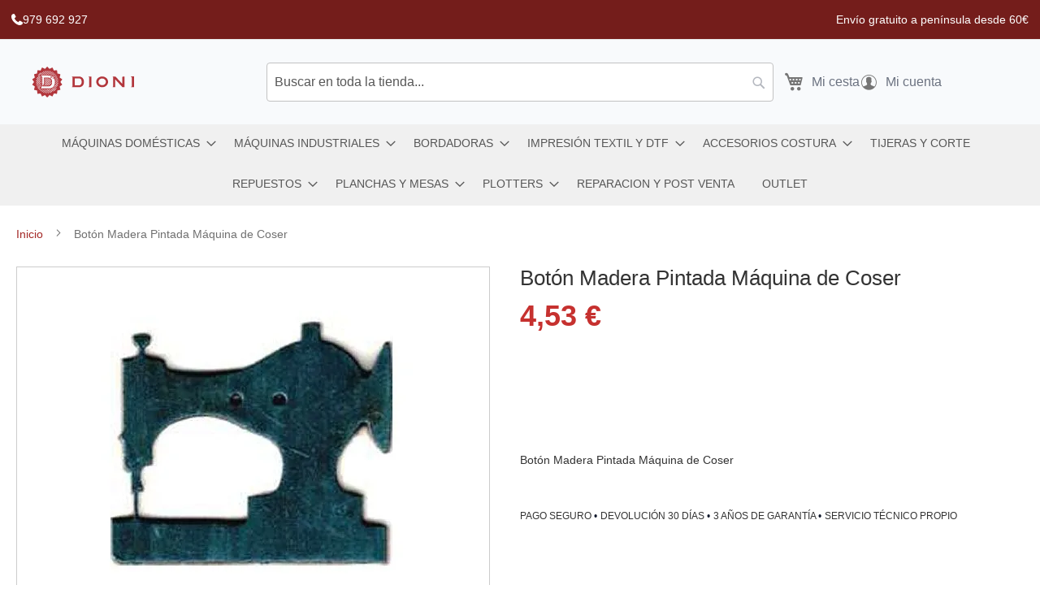

--- FILE ---
content_type: text/html; charset=UTF-8
request_url: https://www.maquinasdecoserdioni.com/boton-madera-pintada-maquina-de-coser.html
body_size: 19631
content:
<!doctype html>
<html lang="es">
    <head prefix="og: http://ogp.me/ns# fb: http://ogp.me/ns/fb# product: http://ogp.me/ns/product#">
        <script>
    var LOCALE = 'es\u002DES';
    var BASE_URL = 'https\u003A\u002F\u002Fwww.maquinasdecoserdioni.com\u002F';
    var require = {
        'baseUrl': 'https\u003A\u002F\u002Fwww.maquinasdecoserdioni.com\u002Fstatic\u002Fversion1766490503\u002Ffrontend\u002FDioni\u002Fmaquinas\u002Fes_ES'
    };</script>        <meta charset="utf-8"/>
<meta name="title" content="Botón Madera Pintada Máquina de Coser"/>
<meta name="description" content="Botón Madera Pintada Máquina de Coser"/>
<meta name="robots" content="INDEX,FOLLOW"/>
<meta name="viewport" content="width=device-width, initial-scale=1"/>
<meta name="format-detection" content="telephone=no"/>
<title>Botón Madera Pintada Máquina de Coser</title><link rel="preload" href="https://www.maquinasdecoserdioni.com/static/version1766490503/frontend/Vendor/theme/es_ES/fonts/tu-fuente.woff2" as="font" crossorigin="anonymous"/><link rel="preconnect" href="https://fonts.googleapis.com" crossorigin="anonymous"/><link rel="preconnect" href="https://fonts.gstatic.com" crossorigin="anonymous"/><link rel="preconnect" href="https://www.googletagmanager.com" crossorigin="anonymous"/><link rel="preconnect" href="https://www.youtube.com" crossorigin="anonymous"/>
<link  rel="stylesheet" type="text/css"  media="all" href="https://www.maquinasdecoserdioni.com/static/version1766490503/_cache/merged/d561e135171ed70b630c0568df76aaa0.css" />
<link  rel="stylesheet" type="text/css"  media="screen and (min-width: 768px)" href="https://www.maquinasdecoserdioni.com/static/version1766490503/frontend/Dioni/maquinas/es_ES/css/styles-l.css" />

<script  type="text/javascript"  src="https://www.maquinasdecoserdioni.com/static/version1766490503/_cache/merged/617581189b1a559a109f6199fa4d7fc6.min.js"></script>






<link  rel="icon" type="image/x-icon" href="https://www.maquinasdecoserdioni.com/media/favicon/stores/1/android-chrome-512x512.png" />
<link  rel="shortcut icon" type="image/x-icon" href="https://www.maquinasdecoserdioni.com/media/favicon/stores/1/android-chrome-512x512.png" />
<link  rel="canonical" href="https://www.maquinasdecoserdioni.com/boton-madera-pintada-maquina-de-coser.html" />
<script async src="https://www.googletagmanager.com/gtag/js?id=G-2TRWYT6NB6"></script>
<script>
  window.dataLayer = window.dataLayer || [];
  function gtag(){dataLayer.push(arguments);}
  gtag('js', new Date());

  gtag('config', 'G-2TRWYT6NB6');
</script>        <!-- Google Tag Manager -->
    
                    <script>
        window.mfGtmUserActionDetected = true;
        
        window.mfGtmUserCookiesAllowed = true;
        mfLoadGtm();
        

    function getMfGtmCustomerIdentifier() {
        return localStorage.getItem('mf_gtm_customer_identifier') ? localStorage.getItem('mf_gtm_customer_identifier') : null;
    };

    function mfLoadGtm() {
        if (!window.mfGtmUserActionDetected) return false;
        if (!window.mfGtmLoadBeforeCookieAllowed && !window.mfGtmUserCookiesAllowed) return false;

        if (window.mfGTMTriedToLoad) return;
        window.mfGTMTriedToLoad = true;
        
(function(w,d,s,l,i){w[l]=w[l]||[];w[l].push({'gtm.start':
new Date().getTime(),event:'gtm.js'});var f=d.getElementsByTagName(s)[0],
j=d.createElement(s),dl=l!='dataLayer'?'&l='+l:'';j.async=true;j.src=
'https://www.googletagmanager.com/gtm.js?id='+i+dl;f.parentNode.insertBefore(j,f);
})(window,document,'script','dataLayer','GTM-NSFBQVKB');

    };
    </script>
        <script>
        if (!window.MagefanRocketJsCustomOptimization && window.require)
        require(['jquery', 'Magento_Customer/js/customer-data'], function ($, customer) {
            function updateMfGtmCustomerIdentifier(data) {
                if (data.mf_gtm_customer_identifier) {
                    localStorage.setItem('mf_gtm_customer_identifier', data.mf_gtm_customer_identifier);
                }
            }
            let customerData = customer.get('customer');

            customerData.subscribe(function (data) {
                updateMfGtmCustomerIdentifier(data);
            }.bind(this));
            updateMfGtmCustomerIdentifier(customerData());
        });
    </script><!-- End Google Tag Manager -->
    <script type="text/x-magento-init">
        {
            "*": {
                "Magento_PageCache/js/form-key-provider": {
                    "isPaginationCacheEnabled":
                        0                }
            }
        }
    </script>
<script type="application/ld+json" id="structured-data">
{
    "@context": "https://schema.org/",
    "@type": "ItemPage",
    "publisher": {
        "@type": "Organization",
        "name": "Máquinas de coser Dioni",
        "url": "https://www.maquinasdecoserdioni.com/",
        "logo": {
            "@type": "ImageObject",
            "url": "https://www.maquinasdecoserdioni.com/static/version1766490503/frontend/Dioni/maquinas/es_ES/images/logo.svg"
        }
    }
        ,
    "mainEntity": {"@context":"https://schema.org/","@type":"Product","@id":"https://www.maquinasdecoserdioni.com/boton-madera-pintada-maquina-de-coser.html#Product","name":"Bot\u00f3n Madera Pintada M\u00e1quina de Coser","sku":"FM0025","description":"Bot\u00f3n Madera Pintada M\u00e1quina de Coser","image":"https://www.maquinasdecoserdioni.com/media/iopt/catalog/product/cache/89ac4a211ce38fde94fce0ff4e9b88a9/b/o/boton-madera-pintada-maquina-de-coser.webp","brand":{"@type":"Brand","name":"Otros Dioni"},"offers":{"@type":"Offer","url":"https://www.maquinasdecoserdioni.com/boton-madera-pintada-maquina-de-coser.html","price":"4.53","priceCurrency":"EUR","availability":"http://schema.org/InStock","itemCondition":"http://schema.org/NewCondition","priceSpecification":{"@type":"UnitPriceSpecification","price":"4.53","priceCurrency":"EUR","valueAddedTaxIncluded":"true"}}}        }
</script>

<!-- Magento Page Builder By https://goomento.com/  -->


<!-- End Magento Page Builder By https://goomento.com/ -->
<script style="display&#x3A;none">
                    window.dataLayer = window.dataLayer || [];
                    window.dataLayer.push({"event":"view_item","ecommerce":{"currency":"EUR","value":4.53,"items":[{"item_id":"FM0025","item_name":"Bot\u00f3n Madera Pintada M\u00e1quina de Coser","item_brand":"","price":4.53}]},"customerGroup":"Guest","magefanUniqueEventId":"view_item_82e5a1d70e87ff28294c3edf63fc1a79","ecomm_pagetype":"product","customer_identifier":getMfGtmCustomerIdentifier()});
                </script>
<meta property="og:type" content="product" />
<meta property="og:title"
      content="Bot&#xF3;n&#x20;Madera&#x20;Pintada&#x20;M&#xE1;quina&#x20;de&#x20;Coser" />
<meta property="og:image"
      content="https://www.maquinasdecoserdioni.com/media/iopt/catalog/product/cache/58e953a5e96c393f9c9f27d56154823a/b/o/boton-madera-pintada-maquina-de-coser.webp" />
<meta property="og:description"
      content="Bot&#xF3;n&#x20;Madera&#x20;Pintada&#x20;M&#xE1;quina&#x20;de&#x20;Coser" />
<meta property="og:url" content="https://www.maquinasdecoserdioni.com/boton-madera-pintada-maquina-de-coser.html" />
    <meta property="product:price:amount" content="4.53"/>
    <meta property="product:price:currency"
      content="EUR"/>
    <link rel="stylesheet" id="goomento-frontend-css"  href="https://www.maquinasdecoserdioni.com/static/version1766490503/frontend/Dioni/maquinas/es_ES/Goomento_PageBuilder/build/frontend.min.css" type="text/css" media="all" />
<style id='goomento-frontend-inline-css' type="text/css">
.gmt-9189cd .gmt-element.gmt-element-758d631{font-size:16px}.gmt-9189cd .gmt-element.gmt-element-3659b18{font-size:16px}
.gmt-4d1f14 .gmt-element.gmt-element-32b8d150.gmt-position-right .gmt-image-box-img{margin-left:15px}.gmt-4d1f14 .gmt-element.gmt-element-32b8d150.gmt-position-left .gmt-image-box-img{margin-right:15px}.gmt-4d1f14 .gmt-element.gmt-element-32b8d150.gmt-position-top .gmt-image-box-img{margin-bottom:15px}.gmt-4d1f14 .gmt-element.gmt-element-32b8d150 .gmt-image-box-wrapper .gmt-image-box-img{width:100%}.gmt-4d1f14 .gmt-element.gmt-element-32b8d150 .gmt-image-box-img img{transition-duration:.3s}.gmt-4d1f14 .gmt-element.gmt-element-32b8d150 .gmt-image-box-wrapper{text-align:center}.gmt-4d1f14 .gmt-element.gmt-element-2fc6a412.gmt-position-right .gmt-image-box-img{margin-left:15px}.gmt-4d1f14 .gmt-element.gmt-element-2fc6a412.gmt-position-left .gmt-image-box-img{margin-right:15px}.gmt-4d1f14 .gmt-element.gmt-element-2fc6a412.gmt-position-top .gmt-image-box-img{margin-bottom:15px}.gmt-4d1f14 .gmt-element.gmt-element-2fc6a412 .gmt-image-box-wrapper .gmt-image-box-img{width:100%}.gmt-4d1f14 .gmt-element.gmt-element-2fc6a412 .gmt-image-box-img img{transition-duration:.3s}.gmt-4d1f14 .gmt-element.gmt-element-2fc6a412 .gmt-image-box-wrapper{text-align:center}.gmt-4d1f14 .gmt-element.gmt-element-622e51ed.gmt-position-right .gmt-image-box-img{margin-left:15px}.gmt-4d1f14 .gmt-element.gmt-element-622e51ed.gmt-position-left .gmt-image-box-img{margin-right:15px}.gmt-4d1f14 .gmt-element.gmt-element-622e51ed.gmt-position-top .gmt-image-box-img{margin-bottom:15px}.gmt-4d1f14 .gmt-element.gmt-element-622e51ed .gmt-image-box-wrapper .gmt-image-box-img{width:100%}.gmt-4d1f14 .gmt-element.gmt-element-622e51ed .gmt-image-box-img img{transition-duration:.3s}.gmt-4d1f14 .gmt-element.gmt-element-622e51ed .gmt-image-box-wrapper{text-align:center}.gmt-4d1f14 .gmt-element.gmt-element-7402cdfc.gmt-position-right .gmt-image-box-img{margin-left:15px}.gmt-4d1f14 .gmt-element.gmt-element-7402cdfc.gmt-position-left .gmt-image-box-img{margin-right:15px}.gmt-4d1f14 .gmt-element.gmt-element-7402cdfc.gmt-position-top .gmt-image-box-img{margin-bottom:15px}.gmt-4d1f14 .gmt-element.gmt-element-7402cdfc .gmt-image-box-wrapper .gmt-image-box-img{width:100%}.gmt-4d1f14 .gmt-element.gmt-element-7402cdfc .gmt-image-box-img img{transition-duration:.3s}.gmt-4d1f14 .gmt-element.gmt-element-7402cdfc .gmt-image-box-wrapper{text-align:center}.gmt-4d1f14 .gmt-element.gmt-element-12ee1fa2.gmt-position-right .gmt-image-box-img{margin-left:15px}.gmt-4d1f14 .gmt-element.gmt-element-12ee1fa2.gmt-position-left .gmt-image-box-img{margin-right:15px}.gmt-4d1f14 .gmt-element.gmt-element-12ee1fa2.gmt-position-top .gmt-image-box-img{margin-bottom:15px}.gmt-4d1f14 .gmt-element.gmt-element-12ee1fa2 .gmt-image-box-wrapper .gmt-image-box-img{width:100%}.gmt-4d1f14 .gmt-element.gmt-element-12ee1fa2 .gmt-image-box-img img{transition-duration:.3s}.gmt-4d1f14 .gmt-element.gmt-element-12ee1fa2 .gmt-image-box-wrapper{text-align:center}.gmt-4d1f14 .gmt-element.gmt-element-78b68191.gmt-position-right .gmt-image-box-img{margin-left:15px}.gmt-4d1f14 .gmt-element.gmt-element-78b68191.gmt-position-left .gmt-image-box-img{margin-right:15px}.gmt-4d1f14 .gmt-element.gmt-element-78b68191.gmt-position-top .gmt-image-box-img{margin-bottom:15px}.gmt-4d1f14 .gmt-element.gmt-element-78b68191 .gmt-image-box-wrapper .gmt-image-box-img{width:100%}.gmt-4d1f14 .gmt-element.gmt-element-78b68191 .gmt-image-box-img img{transition-duration:.3s}.gmt-4d1f14 .gmt-element.gmt-element-78b68191 .gmt-image-box-wrapper{text-align:center}.gmt-4d1f14 .gmt-element.gmt-element-231d4a53.gmt-position-right .gmt-image-box-img{margin-left:15px}.gmt-4d1f14 .gmt-element.gmt-element-231d4a53.gmt-position-left .gmt-image-box-img{margin-right:15px}.gmt-4d1f14 .gmt-element.gmt-element-231d4a53.gmt-position-top .gmt-image-box-img{margin-bottom:15px}.gmt-4d1f14 .gmt-element.gmt-element-231d4a53 .gmt-image-box-wrapper .gmt-image-box-img{width:100%}.gmt-4d1f14 .gmt-element.gmt-element-231d4a53 .gmt-image-box-img img{transition-duration:.3s}.gmt-4d1f14 .gmt-element.gmt-element-231d4a53 .gmt-image-box-wrapper{text-align:center}.gmt-4d1f14 .gmt-element.gmt-element-4e8f78c3.gmt-position-right .gmt-image-box-img{margin-left:15px}.gmt-4d1f14 .gmt-element.gmt-element-4e8f78c3.gmt-position-left .gmt-image-box-img{margin-right:15px}.gmt-4d1f14 .gmt-element.gmt-element-4e8f78c3.gmt-position-top .gmt-image-box-img{margin-bottom:15px}.gmt-4d1f14 .gmt-element.gmt-element-4e8f78c3 .gmt-image-box-wrapper .gmt-image-box-img{width:100%}.gmt-4d1f14 .gmt-element.gmt-element-4e8f78c3 .gmt-image-box-img img{transition-duration:.3s}.gmt-4d1f14 .gmt-element.gmt-element-4e8f78c3 .gmt-image-box-wrapper{text-align:center}.gmt-4d1f14 .gmt-element.gmt-element-592155ba.gmt-position-right .gmt-image-box-img{margin-left:15px}.gmt-4d1f14 .gmt-element.gmt-element-592155ba.gmt-position-left .gmt-image-box-img{margin-right:15px}.gmt-4d1f14 .gmt-element.gmt-element-592155ba.gmt-position-top .gmt-image-box-img{margin-bottom:15px}.gmt-4d1f14 .gmt-element.gmt-element-592155ba .gmt-image-box-wrapper .gmt-image-box-img{width:100%}.gmt-4d1f14 .gmt-element.gmt-element-592155ba .gmt-image-box-img img{transition-duration:.3s}.gmt-4d1f14 .gmt-element.gmt-element-592155ba .gmt-image-box-wrapper{text-align:center}.gmt-0f5efd .gmt-element.gmt-element-32b8d150.gmt-position-right .gmt-image-box-img{margin-left:15px}.gmt-0f5efd .gmt-element.gmt-element-32b8d150.gmt-position-left .gmt-image-box-img{margin-right:15px}.gmt-0f5efd .gmt-element.gmt-element-32b8d150.gmt-position-top .gmt-image-box-img{margin-bottom:15px}.gmt-0f5efd .gmt-element.gmt-element-32b8d150 .gmt-image-box-wrapper .gmt-image-box-img{width:100%}.gmt-0f5efd .gmt-element.gmt-element-32b8d150 .gmt-image-box-img img{transition-duration:.3s}.gmt-0f5efd .gmt-element.gmt-element-32b8d150 .gmt-image-box-wrapper{text-align:center}.gmt-0f5efd .gmt-element.gmt-element-2fc6a412.gmt-position-right .gmt-image-box-img{margin-left:15px}.gmt-0f5efd .gmt-element.gmt-element-2fc6a412.gmt-position-left .gmt-image-box-img{margin-right:15px}.gmt-0f5efd .gmt-element.gmt-element-2fc6a412.gmt-position-top .gmt-image-box-img{margin-bottom:15px}.gmt-0f5efd .gmt-element.gmt-element-2fc6a412 .gmt-image-box-wrapper .gmt-image-box-img{width:100%}.gmt-0f5efd .gmt-element.gmt-element-2fc6a412 .gmt-image-box-img img{transition-duration:.3s}.gmt-0f5efd .gmt-element.gmt-element-2fc6a412 .gmt-image-box-wrapper{text-align:center}.gmt-0f5efd .gmt-element.gmt-element-622e51ed.gmt-position-right .gmt-image-box-img{margin-left:15px}.gmt-0f5efd .gmt-element.gmt-element-622e51ed.gmt-position-left .gmt-image-box-img{margin-right:15px}.gmt-0f5efd .gmt-element.gmt-element-622e51ed.gmt-position-top .gmt-image-box-img{margin-bottom:15px}.gmt-0f5efd .gmt-element.gmt-element-622e51ed .gmt-image-box-wrapper .gmt-image-box-img{width:100%}.gmt-0f5efd .gmt-element.gmt-element-622e51ed .gmt-image-box-img img{transition-duration:.3s}.gmt-0f5efd .gmt-element.gmt-element-622e51ed .gmt-image-box-wrapper{text-align:center}.gmt-0f5efd .gmt-element.gmt-element-7402cdfc.gmt-position-right .gmt-image-box-img{margin-left:15px}.gmt-0f5efd .gmt-element.gmt-element-7402cdfc.gmt-position-left .gmt-image-box-img{margin-right:15px}.gmt-0f5efd .gmt-element.gmt-element-7402cdfc.gmt-position-top .gmt-image-box-img{margin-bottom:15px}.gmt-0f5efd .gmt-element.gmt-element-7402cdfc .gmt-image-box-wrapper .gmt-image-box-img{width:100%}.gmt-0f5efd .gmt-element.gmt-element-7402cdfc .gmt-image-box-img img{transition-duration:.3s}.gmt-0f5efd .gmt-element.gmt-element-7402cdfc .gmt-image-box-wrapper{text-align:center}.gmt-0f5efd .gmt-element.gmt-element-12ee1fa2.gmt-position-right .gmt-image-box-img{margin-left:15px}.gmt-0f5efd .gmt-element.gmt-element-12ee1fa2.gmt-position-left .gmt-image-box-img{margin-right:15px}.gmt-0f5efd .gmt-element.gmt-element-12ee1fa2.gmt-position-top .gmt-image-box-img{margin-bottom:15px}.gmt-0f5efd .gmt-element.gmt-element-12ee1fa2 .gmt-image-box-wrapper .gmt-image-box-img{width:100%}.gmt-0f5efd .gmt-element.gmt-element-12ee1fa2 .gmt-image-box-img img{transition-duration:.3s}.gmt-0f5efd .gmt-element.gmt-element-12ee1fa2 .gmt-image-box-wrapper{text-align:center}.gmt-0f5efd .gmt-element.gmt-element-78b68191.gmt-position-right .gmt-image-box-img{margin-left:15px}.gmt-0f5efd .gmt-element.gmt-element-78b68191.gmt-position-left .gmt-image-box-img{margin-right:15px}.gmt-0f5efd .gmt-element.gmt-element-78b68191.gmt-position-top .gmt-image-box-img{margin-bottom:15px}.gmt-0f5efd .gmt-element.gmt-element-78b68191 .gmt-image-box-wrapper .gmt-image-box-img{width:100%}.gmt-0f5efd .gmt-element.gmt-element-78b68191 .gmt-image-box-img img{transition-duration:.3s}.gmt-0f5efd .gmt-element.gmt-element-78b68191 .gmt-image-box-wrapper{text-align:center}.gmt-0f5efd .gmt-element.gmt-element-231d4a53.gmt-position-right .gmt-image-box-img{margin-left:15px}.gmt-0f5efd .gmt-element.gmt-element-231d4a53.gmt-position-left .gmt-image-box-img{margin-right:15px}.gmt-0f5efd .gmt-element.gmt-element-231d4a53.gmt-position-top .gmt-image-box-img{margin-bottom:15px}.gmt-0f5efd .gmt-element.gmt-element-231d4a53 .gmt-image-box-wrapper .gmt-image-box-img{width:100%}.gmt-0f5efd .gmt-element.gmt-element-231d4a53 .gmt-image-box-img img{transition-duration:.3s}.gmt-0f5efd .gmt-element.gmt-element-231d4a53 .gmt-image-box-wrapper{text-align:center}.gmt-0f5efd .gmt-element.gmt-element-4e8f78c3.gmt-position-right .gmt-image-box-img{margin-left:15px}.gmt-0f5efd .gmt-element.gmt-element-4e8f78c3.gmt-position-left .gmt-image-box-img{margin-right:15px}.gmt-0f5efd .gmt-element.gmt-element-4e8f78c3.gmt-position-top .gmt-image-box-img{margin-bottom:15px}.gmt-0f5efd .gmt-element.gmt-element-4e8f78c3 .gmt-image-box-wrapper .gmt-image-box-img{width:100%}.gmt-0f5efd .gmt-element.gmt-element-4e8f78c3 .gmt-image-box-img img{transition-duration:.3s}.gmt-0f5efd .gmt-element.gmt-element-4e8f78c3 .gmt-image-box-wrapper{text-align:center}.gmt-0f5efd .gmt-element.gmt-element-592155ba.gmt-position-right .gmt-image-box-img{margin-left:15px}.gmt-0f5efd .gmt-element.gmt-element-592155ba.gmt-position-left .gmt-image-box-img{margin-right:15px}.gmt-0f5efd .gmt-element.gmt-element-592155ba.gmt-position-top .gmt-image-box-img{margin-bottom:15px}.gmt-0f5efd .gmt-element.gmt-element-592155ba .gmt-image-box-wrapper .gmt-image-box-img{width:100%}.gmt-0f5efd .gmt-element.gmt-element-592155ba .gmt-image-box-img img{transition-duration:.3s}.gmt-0f5efd .gmt-element.gmt-element-592155ba .gmt-image-box-wrapper{text-align:center}.gmt-9189cd .gmt-element.gmt-element-758d631{font-size:16px}.gmt-9189cd .gmt-element.gmt-element-3659b18{font-size:16px}.gmt-b2319b .gmt-element.gmt-element-758d631{font-size:16px}.gmt-b2319b .gmt-element.gmt-element-3659b18{font-size:16px}.gmt-e3e0fb .gmt-element.gmt-element-fa38284>.gmt-element-populated{margin:0;padding:0}@media(max-width:767px){.gmt-4d1f14 .gmt-element.gmt-element-32b8d150 .gmt-image-box-img{margin-bottom:15px}.gmt-4d1f14 .gmt-element.gmt-element-2fc6a412 .gmt-image-box-img{margin-bottom:15px}.gmt-4d1f14 .gmt-element.gmt-element-622e51ed .gmt-image-box-img{margin-bottom:15px}.gmt-4d1f14 .gmt-element.gmt-element-7402cdfc .gmt-image-box-img{margin-bottom:15px}.gmt-4d1f14 .gmt-element.gmt-element-12ee1fa2 .gmt-image-box-img{margin-bottom:15px}.gmt-4d1f14 .gmt-element.gmt-element-78b68191 .gmt-image-box-img{margin-bottom:15px}.gmt-4d1f14 .gmt-element.gmt-element-231d4a53 .gmt-image-box-img{margin-bottom:15px}.gmt-4d1f14 .gmt-element.gmt-element-4e8f78c3 .gmt-image-box-img{margin-bottom:15px}.gmt-4d1f14 .gmt-element.gmt-element-592155ba .gmt-image-box-img{margin-bottom:15px}.gmt-0f5efd .gmt-element.gmt-element-32b8d150 .gmt-image-box-img{margin-bottom:15px}.gmt-0f5efd .gmt-element.gmt-element-2fc6a412 .gmt-image-box-img{margin-bottom:15px}.gmt-0f5efd .gmt-element.gmt-element-622e51ed .gmt-image-box-img{margin-bottom:15px}.gmt-0f5efd .gmt-element.gmt-element-7402cdfc .gmt-image-box-img{margin-bottom:15px}.gmt-0f5efd .gmt-element.gmt-element-12ee1fa2 .gmt-image-box-img{margin-bottom:15px}.gmt-0f5efd .gmt-element.gmt-element-78b68191 .gmt-image-box-img{margin-bottom:15px}.gmt-0f5efd .gmt-element.gmt-element-231d4a53 .gmt-image-box-img{margin-bottom:15px}.gmt-0f5efd .gmt-element.gmt-element-4e8f78c3 .gmt-image-box-img{margin-bottom:15px}.gmt-0f5efd .gmt-element.gmt-element-592155ba .gmt-image-box-img{margin-bottom:15px}}
.gmt-9189cd .gmt-element.gmt-element-758d631{font-size:16px}.gmt-9189cd .gmt-element.gmt-element-3659b18{font-size:16px}.gmt-b2319b .gmt-element.gmt-element-758d631{font-size:16px}.gmt-b2319b .gmt-element.gmt-element-3659b18{font-size:16px}.gmt-e3e0fb .gmt-element.gmt-element-fa38284>.gmt-element-populated{margin:0;padding:0}.gmt-1d78c7 .gmt-element.gmt-element-fa38284>.gmt-element-populated{margin:0;padding:0}.gmt-720c73 .gmt-element.gmt-element-2bf2d27 .gmt-image img{width:80px}.gmt-720c73 .gmt-element.gmt-element-de15d73 .gmt-image img{width:80px}.gmt-720c73 .gmt-element.gmt-element-2bdde49 .gmt-image img{width:80px}.gmt-720c73 .gmt-element.gmt-element-a7cd417 .gmt-image img{width:80px}.gmt-720c73 .gmt-element.gmt-element-8af83e8 .gmt-image img{width:80px}width:80px;
</style>
<link rel="stylesheet" id="goomento-global-css"  href="https://www.maquinasdecoserdioni.com/media/goomento/css/pagebuilder-global.css?v=1724153974" type="text/css" media="all" />
<link rel="stylesheet" id="goomento-widgets-css"  href="https://www.maquinasdecoserdioni.com/static/version1766490503/frontend/Dioni/maquinas/es_ES/Goomento_PageBuilder/css/widgets.css" type="text/css" media="all" />
<script type="text/javascript">!function(e){var t="require",r=()=>!(!e[t]||!e[t].config),l=n=>"function"==typeof n[0]?n[0]():e[t].apply(null,n);const i=[];if(!r()){let e=0,t=setInterval(()=>{if(r())for(clearInterval(t);i.length;){var n=i.shift();l(n)}1000<e&&clearInterval(t),++e},100)}e.gmtRequire=function(){var n=arguments;!r()||0<i.length?i.push(n):l(n)}}(window);</script><script type="text/javascript">gmtRequire(() => {require.config({"paths":{"mmenu":"Goomento_PageBuilder\/lib\/mmenu\/mmenu.min.css","goomento-widget-base":"Goomento_PageBuilder\/js\/widgets\/base","jquery-numerator":"Goomento_PageBuilder\/lib\/jquery-numerator\/jquery-numerator.min","imagesloaded":"Goomento_PageBuilder\/lib\/imagesloaded\/imagesloaded.min","dialogs-manager":"Goomento_PageBuilder\/lib\/dialog\/dialog.min","swiper":"Goomento_PageBuilder\/js\/view\/swiper-wrapper","pen":"Goomento_PageBuilder\/lib\/sofish\/pen","jquery-waypoints":"Goomento_PageBuilder\/lib\/waypoints\/waypoints.min","jquery-tipsy":"Goomento_PageBuilder\/js\/view\/tipsy-wrapper","goomento-backend":"Goomento_PageBuilder\/js\/goomento-backend","goomento-widget-banner-slider":"Goomento_PageBuilder\/js\/widgets\/banner-slider","goomento-facebook-sdk":"Goomento_PageBuilder\/js\/widgets\/facebook-sdk","goomento-widget-image-carousel":"Goomento_PageBuilder\/js\/widgets\/image-carousel","goomento-widget-product-slider":"Goomento_PageBuilder\/js\/widgets\/product-slider","goomento-widget-alert":"Goomento_PageBuilder\/js\/widgets\/alert","goomento-widget-progress":"Goomento_PageBuilder\/js\/widgets\/progress","goomento-widget-counter":"Goomento_PageBuilder\/js\/widgets\/counter","goomento-widget-text-editor":"Goomento_PageBuilder\/js\/widgets\/text-editor","goomento-widget-tabs":"Goomento_PageBuilder\/js\/widgets\/tabs","goomento-widget-toggle":"Goomento_PageBuilder\/js\/widgets\/toggle","goomento-widget-accordion":"Goomento_PageBuilder\/js\/widgets\/accordion","goomento-widget-video":"Goomento_PageBuilder\/js\/widgets\/video","goomento-frontend-modules":"Goomento_PageBuilder\/build\/frontend-modules.min","goomento-frontend-engine":"Goomento_PageBuilder\/build\/frontend.min","goomento-frontend":"Goomento_PageBuilder\/js\/frontend-entry"},"shim":{"jquery-numerator":{"deps":["jquery"]},"dialogs-manager":{"deps":["jquery\/ui"]},"jquery-waypoints":{"deps":["jquery"]},"jquery-tipsy":{"deps":["jquery"]},"goomento-frontend-modules":{"deps":["jquery","jquery\/ui"]},"goomento-frontend-engine":{"deps":["jquery","dialogs-manager","jquery-waypoints","goomento-frontend-modules"]},"goomento-frontend":{"deps":["underscore"]}}})})</script></head>
    <body data-container="body"
          data-mage-init='{"loaderAjax": {}, "loader": { "icon": "https://www.maquinasdecoserdioni.com/static/version1766490503/frontend/Dioni/maquinas/es_ES/images/loader-2.gif"}}'
        id="html-body" class="goomento-default goomento-page gmt-8 gmt-9 gmt-154 gmt-109 catalog-product-view product-boton-madera-pintada-maquina-de-coser page-layout-1column">
        <div id="overlay"></div>
    <!-- Google Tag Manager (noscript) -->
            <!-- Google Tag Manager (noscript) -->
<noscript><iframe src="https://www.googletagmanager.com/ns.html?id=GTM-NSFBQVKB"
height="0" width="0" style="display:none;visibility:hidden"></iframe></noscript>
<!-- End Google Tag Manager (noscript) -->    
<script type="text/x-magento-init">
    {
        "*": {
            "Magento_PageBuilder/js/widget-initializer": {
                "config": {"[data-content-type=\"slider\"][data-appearance=\"default\"]":{"Magento_PageBuilder\/js\/content-type\/slider\/appearance\/default\/widget":false},"[data-content-type=\"map\"]":{"Magento_PageBuilder\/js\/content-type\/map\/appearance\/default\/widget":false},"[data-content-type=\"row\"]":{"Magento_PageBuilder\/js\/content-type\/row\/appearance\/default\/widget":false},"[data-content-type=\"tabs\"]":{"Magento_PageBuilder\/js\/content-type\/tabs\/appearance\/default\/widget":false},"[data-content-type=\"slide\"]":{"Magento_PageBuilder\/js\/content-type\/slide\/appearance\/default\/widget":{"buttonSelector":".pagebuilder-slide-button","showOverlay":"hover","dataRole":"slide"}},"[data-content-type=\"banner\"]":{"Magento_PageBuilder\/js\/content-type\/banner\/appearance\/default\/widget":{"buttonSelector":".pagebuilder-banner-button","showOverlay":"hover","dataRole":"banner"}},"[data-content-type=\"buttons\"]":{"Magento_PageBuilder\/js\/content-type\/buttons\/appearance\/inline\/widget":false},"[data-content-type=\"products\"][data-appearance=\"carousel\"]":{"Magento_PageBuilder\/js\/content-type\/products\/appearance\/carousel\/widget":false},"[data-content-type=\"Sequra_Core\"]":{"Sequra_Core\/js\/content-type\/sequra-core\/appearance\/default\/widget":false}},
                "breakpoints": {"desktop":{"label":"Desktop","stage":true,"default":true,"class":"desktop-switcher","icon":"Magento_PageBuilder::css\/images\/switcher\/switcher-desktop.svg","conditions":{"min-width":"1024px"},"options":{"products":{"default":{"slidesToShow":"5"}}}},"tablet":{"conditions":{"max-width":"1024px","min-width":"768px"},"options":{"products":{"default":{"slidesToShow":"4"},"continuous":{"slidesToShow":"3"}}}},"mobile":{"label":"Mobile","stage":true,"class":"mobile-switcher","icon":"Magento_PageBuilder::css\/images\/switcher\/switcher-mobile.svg","media":"only screen and (max-width: 768px)","conditions":{"max-width":"768px","min-width":"640px"},"options":{"products":{"default":{"slidesToShow":"3"}}}},"mobile-small":{"conditions":{"max-width":"640px"},"options":{"products":{"default":{"slidesToShow":"2"},"continuous":{"slidesToShow":"1"}}}}}            }
        }
    }
</script>
<script type="text/x-magento-init">
    {
        "*": {
            "Sequra_Core/js/widget-initializer": {
                "config": {"[data-content-type=\"sequra_core\"]":{"Sequra_Core\/js\/content-type\/sequra-core\/appearance\/default\/widget":{"widgetConfig":[]}}}    }
}
}
</script>

<script type="text/x-magento-init">
    {
        "*": {
            "mage/cookies": {
                "expires": null,
                "path": "\u002F",
                "domain": ".www.maquinasdecoserdioni.com",
                "secure": true,
                "lifetime": "3600"
            }
        }
    }
</script>

<script>
    window.cookiesConfig = window.cookiesConfig || {};
    window.cookiesConfig.secure = true;
</script><script>    require.config({
        map: {
            '*': {
                wysiwygAdapter: 'mage/adminhtml/wysiwyg/tiny_mce/tinymce5Adapter'
            }
        }
    });</script><script>    require.config({
        paths: {
            googleMaps: 'https\u003A\u002F\u002Fmaps.googleapis.com\u002Fmaps\u002Fapi\u002Fjs\u003Fv\u003D3.53\u0026key\u003D'
        },
        config: {
            'Magento_PageBuilder/js/utils/map': {
                style: '',
            },
            'Magento_PageBuilder/js/content-type/map/preview': {
                apiKey: '',
                apiKeyErrorMessage: 'You\u0020must\u0020provide\u0020a\u0020valid\u0020\u003Ca\u0020href\u003D\u0027https\u003A\u002F\u002Fwww.maquinasdecoserdioni.com\u002Fadminhtml\u002Fsystem_config\u002Fedit\u002Fsection\u002Fcms\u002F\u0023cms_pagebuilder\u0027\u0020target\u003D\u0027_blank\u0027\u003EGoogle\u0020Maps\u0020API\u0020key\u003C\u002Fa\u003E\u0020to\u0020use\u0020a\u0020map.'
            },
            'Magento_PageBuilder/js/form/element/map': {
                apiKey: '',
                apiKeyErrorMessage: 'You\u0020must\u0020provide\u0020a\u0020valid\u0020\u003Ca\u0020href\u003D\u0027https\u003A\u002F\u002Fwww.maquinasdecoserdioni.com\u002Fadminhtml\u002Fsystem_config\u002Fedit\u002Fsection\u002Fcms\u002F\u0023cms_pagebuilder\u0027\u0020target\u003D\u0027_blank\u0027\u003EGoogle\u0020Maps\u0020API\u0020key\u003C\u002Fa\u003E\u0020to\u0020use\u0020a\u0020map.'
            },
        }
    });</script><script>
    require.config({
        shim: {
            'Magento_PageBuilder/js/utils/map': {
                deps: ['googleMaps']
            }
        }
    });</script><script>// <![CDATA[
    require(['focus', 'domReady!'], function (overlayOnSearch) {
        overlayOnSearch();
    });
    // ]]>
</script>
<div
    data-banner-placeholder="2"
    data-loaded="1"
    class="mst-banner__placeholder &#x20;mst-banner__placeholder-">
    <div data-banner-renderer="2" class="mstBanner-placeholder__lightboxRenderer" role="dialog" aria-modal="true" aria-labelledby="banner-title-2">
    <div class="lightbox-content" id="banner-title-2">
        <div role="button" class="mstBanner__close" data-element="close" type="button" aria-label="Close&#x20;banner">&times;</div>
        <div data-banner="1"><p><img src="https://www.maquinasdecoserdioni.com/media/wysiwyg/popup_690_X_1200_cupon_enero.jpg" alt="" width="300" height="522"></p></div>    </div>
</div>

<script type="text/x-magento-init" >{"[data-banner-renderer=\"2\"]":{"Mirasvit_Banner\/js\/placeholder\/popup-renderer":{"placeholder_id":"2","cookie_lifetime":24,"delay":5}}}</script>

</div>

<div class="page-wrapper"><header class="page-header"><div class="panel wrapper"><div class="panel header"><div class="information">
    <div class="icon phone">
        <img src="https://www.maquinasdecoserdioni.com/static/version1766490503/frontend/Dioni/maquinas/es_ES/images/phone.svg" alt="Teléfono: 979 692 927" width="14" height="20" />
        <div class="text">
            <a href="tel:+34979692927">979 692 927</a>
        </div>
    </div>
</div>
<div class="shipping-information">
    <p>Envío gratuito a península desde 60€</p>
</div>
<ul class="header links">    <li class="greet welcome" data-bind="scope: 'customer'">
        <!-- ko if: customer().fullname  -->
        <span class="logged-in"
              data-bind="text: new String('¡ Bienvenido %1!').replace('%1', customer().fullname)">
        </span>
        <!-- /ko -->
        <!-- ko ifnot: customer().fullname  -->
        <span class="not-logged-in"
              data-bind="html: 'M&#xE1;quinas&#x20;de&#x20;Coser&#x20;Dioni'"></span>
                <!-- /ko -->
    </li>
    <script type="text/x-magento-init">
    {
        "*": {
            "Magento_Ui/js/core/app": {
                "components": {
                    "customer": {
                        "component": "Magento_Customer/js/view/customer"
                    }
                }
            }
        }
    }
    </script>
<li><a href="https://www.maquinasdecoserdioni.com/customer/account/create/" id="id9Ej2YNIX" >Crear una cuenta</a></li></ul></div></div><div class="header content"><div class="header-elements">
    <div class="logo-wrapper">
        <span data-action="toggle-nav" class="action nav-toggle"><span>Toggle Nav</span></span>
<a
    class="logo"
    href="https://www.maquinasdecoserdioni.com/"
    title="M&#xE1;quinas&#x20;de&#x20;Coser&#x20;Dioni"
    aria-label="store logo">
    <img src="https://www.maquinasdecoserdioni.com/static/version1766490503/frontend/Dioni/maquinas/es_ES/images/maquinas-coser-dioni.svg"
         title="M&#xE1;quinas&#x20;de&#x20;Coser&#x20;Dioni"
         alt="M&#xE1;quinas&#x20;de&#x20;Coser&#x20;Dioni"
            width="150"            height="47"    />
</a>
    </div>
    <div class="search-wrapper">
        <div class="block block-search">
    <div class="block block-title"><strong>Search</strong></div>
    <div class="block block-content">
        <form class="form minisearch" id="search_mini_form"
              action="https://www.maquinasdecoserdioni.com/catalogsearch/result/" method="get">
                        <div class="field search">
                <label class="label" for="search" data-role="minisearch-label">
                    <span>Search</span>
                </label>
                <div class="control">
                    <input id="search"
                           data-mage-init='{
                            "quickSearch": {
                                "formSelector": "#search_mini_form",
                                "url": "https://www.maquinasdecoserdioni.com/search/ajax/suggest/",
                                "destinationSelector": "#search_autocomplete",
                                "minSearchLength": "3"
                            }
                        }'
                           type="text"
                           name="q"
                           value=""
                           placeholder="Buscar&#x20;en&#x20;toda&#x20;la&#x20;tienda..."
                           class="input-text"
                           maxlength="128"
                           role="combobox"
                           aria-haspopup="false"
                           aria-autocomplete="both"
                           autocomplete="off"
                           aria-expanded="false"/>
                    <div id="search_autocomplete" class="search-autocomplete"></div>
                    <div class="nested">
    <a class="action advanced" href="https://www.maquinasdecoserdioni.com/catalogsearch/advanced/" data-action="advanced-search">
        Búsqueda avanzada    </a>
</div>

<div data-bind="scope: 'searchsuiteautocomplete_form'">
    <!-- ko template: getTemplate() --><!-- /ko -->
</div>

<script type="text/x-magento-init">
{
    "*": {
        "Magento_Ui/js/core/app": {
            "components": {
                "searchsuiteautocomplete_form": {
                    "component": "MageWorx_SearchSuiteAutocomplete/js/autocomplete"
                },
                "searchsuiteautocompleteBindEvents": {
                    "component": "MageWorx_SearchSuiteAutocomplete/js/bindEvents",
                    "config": {
                        "searchFormSelector": "#search_mini_form",
                        "searchButtonSelector": "button.search",
                        "inputSelector": "#search, #mobile_search, .minisearch input[type=\"text\"]",
                        "searchDelay": "250"
                    }
                },
                "searchsuiteautocompleteDataProvider": {
                    "component": "MageWorx_SearchSuiteAutocomplete/js/dataProvider",
                    "config": {
                        "url": "https://www.maquinasdecoserdioni.com/mageworx_searchsuiteautocomplete/ajax/index/"
                    }
                }
            }
        }
    }
}
</script>                </div>
            </div>
            <div class="actions">
                <button type="submit"
                        title="Search"
                        class="action search"
                        aria-label="Search"
                >
                    <span>Search</span>
                </button>
            </div>
        </form>
    </div>
</div>
    </div>
    <div class="minicart-header-wrapper">
        <div class="minicart-header"><div data-block="minicart" class="minicart-wrapper">
    <a class="action showcart" href="https://www.maquinasdecoserdioni.com/checkout/cart/"
       data-bind="scope: 'minicart_content'">
        <span class="counter qty empty"
              data-bind="css: { empty: !!getCartParam('summary_count') == false && !isLoading() },
               blockLoader: isLoading">
            <span class="counter-number">
                <!-- ko if: getCartParam('summary_count') -->
                <!-- ko text: getCartParam('summary_count').toLocaleString(window.LOCALE) --><!-- /ko -->
                <!-- /ko -->
            </span>
            <span class="counter-label">
            <!-- ko if: getCartParam('summary_count') -->
                <!-- ko text: getCartParam('summary_count').toLocaleString(window.LOCALE) --><!-- /ko -->
                <!-- ko i18n: 'items' --><!-- /ko -->
                <!-- /ko -->
            </span>
        </span>
        <span class="text">Mi cesta</span>
    </a>
            <div class="block block-minicart"
             data-role="dropdownDialog"
             data-mage-init='{"dropdownDialog":{
                "appendTo":"[data-block=minicart]",
                "triggerTarget":".showcart",
                "timeout": "2000",
                "closeOnMouseLeave": false,
                "closeOnEscape": true,
                "triggerClass":"active",
                "parentClass":"active",
                "buttons":[]}}'>
            <div id="minicart-content-wrapper" data-bind="scope: 'minicart_content'">
                <!-- ko template: getTemplate() --><!-- /ko -->
            </div>
                    </div>
        <script>window.checkout = {"shoppingCartUrl":"https:\/\/www.maquinasdecoserdioni.com\/checkout\/cart\/","checkoutUrl":"https:\/\/www.maquinasdecoserdioni.com\/checkout\/","updateItemQtyUrl":"https:\/\/www.maquinasdecoserdioni.com\/checkout\/sidebar\/updateItemQty\/","removeItemUrl":"https:\/\/www.maquinasdecoserdioni.com\/checkout\/sidebar\/removeItem\/","imageTemplate":"Magento_Catalog\/product\/image_with_borders","baseUrl":"https:\/\/www.maquinasdecoserdioni.com\/","minicartMaxItemsVisible":5,"websiteId":"1","maxItemsToDisplay":10,"storeId":"1","storeGroupId":"1","customerLoginUrl":"https:\/\/www.maquinasdecoserdioni.com\/customer\/account\/login\/referer\/aHR0cHM6Ly93d3cubWFxdWluYXNkZWNvc2VyZGlvbmkuY29tL2JvdG9uLW1hZGVyYS1waW50YWRhLW1hcXVpbmEtZGUtY29zZXIuaHRtbA%2C%2C\/","isRedirectRequired":false,"autocomplete":"off","captcha":{"user_login":{"isCaseSensitive":false,"imageHeight":50,"imageSrc":"","refreshUrl":"https:\/\/www.maquinasdecoserdioni.com\/captcha\/refresh\/","isRequired":false,"timestamp":1769064536}}}</script>    <script type="text/x-magento-init">
    {
        "[data-block='minicart']": {
            "Magento_Ui/js/core/app": {"components":{"minicart_content":{"children":{"subtotal.container":{"children":{"subtotal":{"children":{"subtotal.totals":{"config":{"display_cart_subtotal_incl_tax":1,"display_cart_subtotal_excl_tax":0,"template":"Magento_Tax\/checkout\/minicart\/subtotal\/totals"},"children":{"subtotal.totals.msrp":{"component":"Magento_Msrp\/js\/view\/checkout\/minicart\/subtotal\/totals","config":{"displayArea":"minicart-subtotal-hidden","template":"Magento_Msrp\/checkout\/minicart\/subtotal\/totals"}}},"component":"Magento_Tax\/js\/view\/checkout\/minicart\/subtotal\/totals"}},"component":"uiComponent","config":{"template":"Magento_Checkout\/minicart\/subtotal"}}},"component":"uiComponent","config":{"displayArea":"subtotalContainer"}},"item.renderer":{"component":"Magento_Checkout\/js\/view\/cart-item-renderer","config":{"displayArea":"defaultRenderer","template":"Magento_Checkout\/minicart\/item\/default"},"children":{"item.image":{"component":"Magento_Catalog\/js\/view\/image","config":{"template":"Magento_Catalog\/product\/image","displayArea":"itemImage"}},"checkout.cart.item.price.sidebar":{"component":"uiComponent","config":{"template":"Magento_Checkout\/minicart\/item\/price","displayArea":"priceSidebar"}}}},"extra_info":{"component":"uiComponent","config":{"displayArea":"extraInfo"}},"promotion":{"component":"uiComponent","config":{"displayArea":"promotion"}}},"config":{"itemRenderer":{"default":"defaultRenderer","simple":"defaultRenderer","virtual":"defaultRenderer"},"template":"Magento_Checkout\/minicart\/content"},"component":"Magento_Checkout\/js\/view\/minicart"}},"types":[]}        },
        "*": {
            "Magento_Ui/js/block-loader": "https\u003A\u002F\u002Fwww.maquinasdecoserdioni.com\u002Fstatic\u002Fversion1766490503\u002Ffrontend\u002FDioni\u002Fmaquinas\u002Fes_ES\u002Fimages\u002Floader\u002D1.gif"
        }
    }
    </script>
</div>
</div>
        <div class="account-header"><a href="https://www.maquinasdecoserdioni.com/customer/account/">
    <span class="text">Mi cuenta</span>
</a>
</div>
    </div>

</div>
</div></header>    <div class="sections nav-sections">
                <div class="section-items nav-sections-items"
             data-mage-init='{"tabs":{"openedState":"active"}}'>
                                            <div class="section-item-title nav-sections-item-title"
                     data-role="collapsible">
                    <a class="nav-sections-item-switch"
                       data-toggle="switch" href="#store.menu">
                        Menú                    </a>
                </div>
                <div class="section-item-content nav-sections-item-content"
                     id="store.menu"
                     data-role="content">
                    
<nav class="navigation" data-action="navigation">
    <ul data-mage-init='{"menu":{"responsive":true, "expanded":true, "position":{"my":"left top","at":"left bottom"}}}'>
        <li  class="level0 nav-1 first level-top parent"><a href="https://www.maquinasdecoserdioni.com/comprar-maquinas-de-coser.html"  class="level-top" ><span>Máquinas Domésticas</span></a><ul class="level0 submenu"><li  class="level1 nav-1-1 first"><a href="https://www.maquinasdecoserdioni.com/comprar-maquinas-de-coser/comprar/brother.html" ><span>Brother</span></a></li><li  class="level1 nav-1-2"><a href="https://www.maquinasdecoserdioni.com/comprar-maquinas-de-coser/comprar/alfa.html" ><span>ALFA</span></a></li><li  class="level1 nav-1-3"><a href="https://www.maquinasdecoserdioni.com/comprar-maquinas-de-coser/comprar/mecanica.html" ><span>MECANICAS</span></a></li><li  class="level1 nav-1-4"><a href="https://www.maquinasdecoserdioni.com/comprar-maquinas-de-coser/comprar/electronica.html" ><span>ELECTRÓNICAS</span></a></li><li  class="level1 nav-1-5"><a href="https://www.maquinasdecoserdioni.com/remalladora-overlock.html" ><span>REMALLADORAS</span></a></li><li  class="level1 nav-1-6"><a href="https://www.maquinasdecoserdioni.com/remalladora-overlock/recubridoras.html" ><span>RECUBRIDORA</span></a></li><li  class="level1 nav-1-7"><a href="https://www.maquinasdecoserdioni.com/comprar-maquinas-de-coser.html" ><span>VER TODAS</span></a></li><li  class="level1 nav-1-8 last"><a href="https://www.maquinasdecoserdioni.com/patchwork/maquinas-punto-smock.html" ><span>PUNTO SMOCK</span></a></li></ul></li><li  class="level0 nav-2 level-top parent"><a href="https://www.maquinasdecoserdioni.com/industrial.html"  class="level-top" ><span>Máquinas Industriales</span></a><ul class="level0 submenu"><li  class="level1 nav-2-1 first"><a href="https://www.maquinasdecoserdioni.com/industrial/pespunte-recto.html" ><span>PESPUNTE RECTO</span></a></li><li  class="level1 nav-2-2"><a href="https://www.maquinasdecoserdioni.com/industrial/overlock-y-recubridoras.html" ><span>OWERLOCK Y RECUBRIDORAS</span></a></li><li  class="level1 nav-2-3"><a href="https://www.maquinasdecoserdioni.com/industrial/doble-arrastre.html" ><span>DOBLE  ARRASTRE</span></a></li><li  class="level1 nav-2-4"><a href="https://www.maquinasdecoserdioni.com/industrial/triple-arrastre.html" ><span>TRIPLE ARRASTRE</span></a></li><li  class="level1 nav-2-5 last"><a href="https://www.maquinasdecoserdioni.com/industrial.html" ><span>VER TODAS</span></a></li></ul></li><li  class="level0 nav-3 level-top parent"><a href="https://www.maquinasdecoserdioni.com/bordar.html"  class="level-top" ><span>Bordadoras </span></a><ul class="level0 submenu"><li  class="level1 nav-3-1 first"><a href="https://www.maquinasdecoserdioni.com/bordar/domesticas.html" ><span>Bordadoras Domésticas</span></a></li><li  class="level1 nav-3-2"><a href="https://www.maquinasdecoserdioni.com/bordar/industrial.html" ><span>Bordadoras Industriales</span></a></li><li  class="level1 nav-3-3"><a href="https://www.maquinasdecoserdioni.com/bordar/consumibles.html" ><span>CONSUMIBLES BORDADO</span></a></li><li  class="level1 nav-3-4 BASTIDORES"><a href="https://www.maquinasdecoserdioni.com/bordar/bastidores.html" ><span>BASTIDORES</span></a></li><li  class="level1 nav-3-5 last"><a href="https://www.maquinasdecoserdioni.com/bordar/software.html" ><span>SOFTWARE</span></a></li></ul></li><li  class="level0 nav-4 level-top parent"><a href="https://www.maquinasdecoserdioni.com/bordar/impresoras-de-textil.html"  class="level-top" ><span>Impresión textil y DTF</span></a><ul class="level0 submenu"><li  class="level1 nav-4-1 first"><a href="https://www.maquinasdecoserdioni.com/bordar/impresoras-de-textil.html" ><span>IMPRESORAS DTG</span></a></li><li  class="level1 nav-4-2"><a href="https://www.maquinasdecoserdioni.com/impresion-textil-y-dtf/dtf.html" ><span>IMPRESORAS DTF</span></a></li><li  class="level1 nav-4-3"><a href="https://www.maquinasdecoserdioni.com/impresion-textil-y-dtf/tintas-y-repuestos.html" ><span>TINTAS Y CONSUMIBLES</span></a></li><li  class="level1 nav-4-4 last"><a href="https://www.maquinasdecoserdioni.com/impresion-textil-y-dtf/pretratamiento-y-hornos.html" ><span>PRETRATAMIENTO Y SECADO</span></a></li></ul></li><li  class="level0 nav-5 level-top parent"><a href="https://www.maquinasdecoserdioni.com/patchwork.html"  class="level-top" ><span>Accesorios Costura</span></a><ul class="level0 submenu"><li  class="level1 nav-5-1 first"><a href="https://www.maquinasdecoserdioni.com/patchwork/hilos-y-lanas.html" ><span>HILOS</span></a></li><li  class="level1 nav-5-2"><a href="https://www.maquinasdecoserdioni.com/accesorios-maquinas-de-coser/aceite-y-sprays.html" ><span>ACEITE</span></a></li><li  class="level1 nav-5-3"><a href="https://www.maquinasdecoserdioni.com/accesorios-maquinas-de-coser/canillas.html" ><span>CANILLAS</span></a></li><li  class="level1 nav-5-4"><a href="https://www.maquinasdecoserdioni.com/accesorios-maquinas-de-coser/sillas-costura.html" ><span>SILLAS</span></a></li><li  class="level1 nav-5-5"><a href="https://www.maquinasdecoserdioni.com/accesorios-maquinas-de-coser/prensatelas.html" ><span>PRENSATELAS</span></a></li><li  class="level1 nav-5-6"><a href="https://www.maquinasdecoserdioni.com/accesorios-maquinas-de-coser/agujas-schmezt.html" ><span>AGUJAS SCHMEZT</span></a></li><li  class="level1 nav-5-7"><a href="https://www.maquinasdecoserdioni.com/accesorios-maquinas-de-coser/agujas-singer.html" ><span>AGUJAS SINGER</span></a></li><li  class="level1 nav-5-8"><a href="https://www.maquinasdecoserdioni.com/accesorios-maquinas-de-coser/bolsos-y-maletas.html" ><span>BOLSOS Y MALETAS</span></a></li><li  class="level1 nav-5-9"><a href="https://www.maquinasdecoserdioni.com/accesorios-maquinas-de-coser/varios.html" ><span>VARIOS</span></a></li><li  class="level1 nav-5-10 last"><a href="https://www.maquinasdecoserdioni.com/accesorios-maquinas-de-coser/maniquie.html" ><span>MANIQUIE</span></a></li></ul></li><li  class="level0 nav-6 level-top"><a href="https://www.maquinasdecoserdioni.com/tijeras-y-corte.html"  class="level-top" ><span>TIJERAS Y CORTE</span></a></li><li  class="level0 nav-7 level-top parent"><a href=""  class="level-top" ><span>Repuestos</span></a><ul class="level0 submenu"><li  class="level1 nav-7-1 first"><a href="https://www.maquinasdecoserdioni.com/repuestos/cajas-de-bobina-garfios.html" ><span>CAJAS DE BOBINA Y GARFIOS</span></a></li><li  class="level1 nav-7-2"><a href="https://www.maquinasdecoserdioni.com/repuestos/ancoras.html" ><span>ANCORAS</span></a></li><li  class="level1 nav-7-3"><a href="https://www.maquinasdecoserdioni.com/repuestos/motores.html" ><span>MOTORES</span></a></li><li  class="level1 nav-7-4"><a href="https://www.maquinasdecoserdioni.com/repuestos/lamparas-y-bombillas.html" ><span>LAMPARAS Y BOMBILLAS</span></a></li><li  class="level1 nav-7-5"><a href="https://www.maquinasdecoserdioni.com/repuestos/pedales-y-reostatos.html" ><span>PEDALES Y REOSTATOS</span></a></li><li  class="level1 nav-7-6"><a href="https://www.maquinasdecoserdioni.com/repuestos/placa-de-aguja.html" ><span>PLACA DE AGUJA</span></a></li><li  class="level1 nav-7-7"><a href="https://www.maquinasdecoserdioni.com/repuestos/cables-y-conexiones.html" ><span>CABLES Y CONEXIONES</span></a></li><li  class="level1 nav-7-8 last"><a href="https://www.maquinasdecoserdioni.com/repuestos/cuchillas-remalladoras.html" ><span>CUCHILLAS REMALLADORA</span></a></li></ul></li><li  class="level0 nav-8 level-top parent"><a href="https://www.maquinasdecoserdioni.com/otros/planchado-domestico.html"  class="level-top" ><span>Planchas y Mesas </span></a><ul class="level0 submenu"><li  class="level1 nav-8-1 first"><a href="https://www.maquinasdecoserdioni.com/otros/planchado-domestico.html" ><span>PLANCHADO DOMESTICO</span></a></li><li  class="level1 nav-8-2"><a href="https://www.maquinasdecoserdioni.com/otros/planchado-industrial.html" ><span>PLACHADO INDUSTRIAL</span></a></li><li  class="level1 nav-8-3 last"><a href="https://www.maquinasdecoserdioni.com/otros/vapor.html" ><span>ACCESORIOS Y REPUESTOS</span></a></li></ul></li><li  class="level0 nav-9 level-top parent"><a href="https://www.maquinasdecoserdioni.com/patchwork/scan-and-cut.html"  class="level-top" ><span>PLOTTERS</span></a><ul class="level0 submenu"><li  class="level1 nav-9-1 first"><a href="https://www.maquinasdecoserdioni.com/patchwork/scan-and-cut/comprar/brother.html" ><span>BROTHER SCAN&amp;CUT</span></a></li><li  class="level1 nav-9-2 last MOMENTO SINGER"><a href="https://www.maquinasdecoserdioni.com/patchwork/singer-momento.html" ><span>SINGER MOMENTO</span></a></li></ul></li><li  class="level0 nav-10 level-top"><a href="https://www.maquinasdecoserdioni.com/catalog/product/view/id/963"  class="level-top" ><span>REPARACION Y POST VENTA</span></a></li><li  class="level0 nav-11 last level-top"><a href="https://www.maquinasdecoserdioni.com/outlet-maquinas-de-coser.html"  class="level-top" ><span>OUTLET</span></a></li>            </ul>
</nav>
                </div>
                                            <div class="section-item-title nav-sections-item-title"
                     data-role="collapsible">
                    <a class="nav-sections-item-switch"
                       data-toggle="switch" href="#store.links">
                        Cuenta                    </a>
                </div>
                <div class="section-item-content nav-sections-item-content"
                     id="store.links"
                     data-role="content">
                    <!-- Account links -->                </div>
                                    </div>
    </div>
<div class="breadcrumbs"></div>
<script type="text/x-magento-init">
    {
        ".breadcrumbs": {
            "breadcrumbs": {"categoryUrlSuffix":".html","useCategoryPathInUrl":0,"product":"Bot\u00f3n Madera Pintada M\u00e1quina de Coser"}        }
    }
</script>
<main id="maincontent" class="page-main"><a id="contentarea" tabindex="-1"></a>
<div class="page messages"><div data-placeholder="messages"></div>
<div data-bind="scope: 'messages'">
    <!-- ko if: cookieMessages && cookieMessages.length > 0 -->
    <div aria-atomic="true" role="alert" data-bind="foreach: { data: cookieMessages, as: 'message' }" class="messages">
        <div data-bind="attr: {
            class: 'message-' + message.type + ' ' + message.type + ' message',
            'data-ui-id': 'message-' + message.type
        }">
            <div data-bind="html: $parent.prepareMessageForHtml(message.text)"></div>
        </div>
    </div>
    <!-- /ko -->

    <!-- ko if: messages().messages && messages().messages.length > 0 -->
    <div aria-atomic="true" role="alert" class="messages" data-bind="foreach: {
        data: messages().messages, as: 'message'
    }">
        <div data-bind="attr: {
            class: 'message-' + message.type + ' ' + message.type + ' message',
            'data-ui-id': 'message-' + message.type
        }">
            <div data-bind="html: $parent.prepareMessageForHtml(message.text)"></div>
        </div>
    </div>
    <!-- /ko -->
</div>
<script type="text/x-magento-init">
    {
        "*": {
            "Magento_Ui/js/core/app": {
                "components": {
                        "messages": {
                            "component": "Magento_Theme/js/view/messages"
                        }
                    }
                }
            }
    }
</script>
</div><div
    data-banner-placeholder="5"
    data-loaded=""
    class="mst-banner__placeholder &#x20;mst-banner__placeholder-">
    </div>

<div class="columns"><div class="column main"><div class="product-info-main"><div class="page-title-wrapper&#x20;product">
    <h1 class="page-title"
                >
        <span class="base" data-ui-id="page-title-wrapper" >Botón Madera Pintada Máquina de Coser</span>    </h1>
    </div>
<div class="product-info-price"><div class="price-box price-final_price" data-role="priceBox" data-product-id="579" data-price-box="product-id-579">

    



    <span class="price-container price-final_price&#x20;tax&#x20;weee"
            >
                <span  id="product-price-579"                        data-price-amount="4.53"
            data-price-type="finalPrice"
            class="price-wrapper "
        ><span class="price">4,53 €</span></span>
                    </span>


</div><div class="widget block block-static-block">
    <style>#html-body [data-pb-style=RV42ISS],#html-body [data-pb-style=URGF196]{background-position:left top;background-size:cover;background-repeat:no-repeat;background-attachment:scroll}#html-body [data-pb-style=RV42ISS]{justify-content:flex-start;display:flex;flex-direction:column}#html-body [data-pb-style=URGF196]{align-self:stretch}#html-body [data-pb-style=H91RVS0]{display:flex;width:100%}#html-body [data-pb-style=LLR3ID6]{justify-content:flex-start;display:flex;flex-direction:column;background-position:left top;background-size:cover;background-repeat:no-repeat;background-attachment:scroll;width:100%;align-self:stretch}</style><div data-content-type="row" data-appearance="contained" data-element="main"><div data-enable-parallax="0" data-parallax-speed="0.5" data-background-images="{}" data-background-type="image" data-video-loop="true" data-video-play-only-visible="true" data-video-lazy-load="true" data-video-fallback-src="" data-element="inner" data-pb-style="RV42ISS"><div class="pagebuilder-column-group" data-background-images="{}" data-content-type="column-group" data-appearance="default" data-grid-size="12" data-element="main" data-pb-style="URGF196"><div class="pagebuilder-column-line" data-content-type="column-line" data-element="main" data-pb-style="H91RVS0"><div class="pagebuilder-column" data-content-type="column" data-appearance="full-height" data-background-images="{}" data-element="main" data-pb-style="LLR3ID6"><div data-content-type="sequra_core" data-appearance="default" data-payment-method="pp3" data-element="main"><div style="height:min-content; min-width: 277px;"></div></div></div></div></div></div></div></div>
<div class="dioni-finance">
    <div class="sequra-finance-box" style="display: flex">
        <div class="sequra-finance-title"></div>
        <div class="sequra-finance"></div>
    </div>
</div>

    <div class="dioni-logistics">
        <span class="stock">
            <span class="desc">
                            </span>
        </span>
    </div>
<!-- BLOCK dioni.logistics.productcontact.button --><!-- /BLOCK dioni.logistics.productcontact.button --><div class="dioni-logistics-services">
    
</div>

</div>

<div class="product-add-form">
    <form data-product-sku="FM0025"
          action="https://www.maquinasdecoserdioni.com/checkout/cart/add/uenc/aHR0cHM6Ly93d3cubWFxdWluYXNkZWNvc2VyZGlvbmkuY29tL2JvdG9uLW1hZGVyYS1waW50YWRhLW1hcXVpbmEtZGUtY29zZXIuaHRtbA%2C%2C/product/579/" method="post"
          id="product_addtocart_form">
        <input type="hidden" name="product" value="579" />
        <input type="hidden" name="selected_configurable_option" value="" />
        <input type="hidden" name="related_product" id="related-products-field" value="" />
        <input type="hidden" name="item"  value="579" />
        <input name="form_key" type="hidden" value="tBAJAUvxr1QtiUsY" />                            
<script type="text/x-magento-init">
    {
        "#product_addtocart_form": {
            "Magento_Catalog/js/validate-product": {}
        }
    }
</script>
        
                    </form>
</div>

<script type="text/x-magento-init">
    {
        "[data-role=priceBox][data-price-box=product-id-579]": {
            "priceBox": {
                "priceConfig":  {"productId":"579","priceFormat":{"pattern":"%s\u00a0\u20ac","precision":2,"requiredPrecision":2,"decimalSymbol":",","groupSymbol":".","groupLength":3,"integerRequired":false},"tierPrices":[]}            }
        }
    }
</script>
<div class="product-social-links"><div class="product-addto-links" data-role="add-to-links">
    <script type="text/x-magento-init">
    {
        "body": {
            "addToWishlist": {"productType":"simple"}        }
    }
</script>
</div>
</div>


    <div class="product attribute overview">
                <div class="value" >Botón Madera Pintada Máquina de Coser</div>
    </div>
<div class="dioni-reassurance">
    <ul>
        <li>Pago seguro</li>
        <li>Devolución 30 días</li>
        <li>3 años de garantía</li>
        <li>Servicio técnico propio</li>
    </ul>
</div>
</div><div class="product media"><a id="gallery-prev-area" tabindex="-1"></a>
<div class="action-skip-wrapper"><a class="action skip gallery-next-area"
   href="#gallery-next-area">
    <span>
        Saltar al final de la galería de imágenes    </span>
</a>
</div><style type="text/css">

    .orbitvu-gallery-wrapper {
        width: 100%;
    }

    .orbitvu-gallery-fix {
        border: 1px solid #ccc;
        padding: 0;
    }

    .orbitvu-gallery {
        padding-bottom: 75%; /* 16:9 - default */
    }

    .orbitvu-gallery-product-views ul.orbitvu-image-thumbs li.orbitvu-gallery-item {
        margin: 5px;
    }

    .orbitvu-gallery-product-views ul.orbitvu-image-thumbs li.orbitvu-gallery-item,
    .orbitvu-gallery-product-views ul.orbitvu-image-thumbs li.orbitvu-gallery-item a {
        width: 90px;
        height: 90px;
    }

    /*No thumbnails scroll*/
    .orbitvu-gallery-product-views ul.orbitvu-image-thumbs.orbitvu-image-thumbs-no-scroll {
    margin-left: -5px;
    margin-right: -5px;
    }
    .orbitvu-gallery-product-views ul.orbitvu-image-thumbs.orbitvu-image-thumbs-no-scroll li.orbitvu-gallery-item:first-child,
    .orbitvu-gallery-product-views ul.orbitvu-image-thumbs.orbitvu-image-thumbs-no-scroll li.orbitvu-gallery-item.orbitvu-gallery-item-first {
    margin-left: 5px;
    }
    /*No thumbnails scroll ends*/

    .orbitvu-gallery-button {
        width: 24px;
        height: 30px;
    }

            #ovgo-next, #ovgo-back {
            top: calc(50% - 15px);
        }
    
    .orbitvu-gallery-view-image img.orbitvu-gallery-main-image.orbitvu-opacity-active {
        opacity: 0.4;
    }

    .orbitvu-gallery-view-image .orbitvu-gallery-lenses {
        border: 1px solid #ccc;
        box-shadow: 0 0 5px #ccc;
    }

    .orbitvu-gallery-zoomer-zoom {
        border: 1px solid #ccc;
        background: #fff;
        box-shadow: 0 0 5px #a4a5a6;
    }

    

</style>

<div class="images" data-gallery-role="gallery-placeholder"> <!--data-gallery-role=gallery-placeholder is Magento's 2 specific-->
            <div id="ovgallery-wrapper" class="orbitvu-gallery-wrapper">
            <div id="ovgallery-fix" class="orbitvu-gallery-fix ">
                <div id="ovgallery" class="orbitvu-gallery">
                    <div id="ovgallery-zoomer-zoom" class="orbitvu-gallery-zoomer-zoom orbitvu-hidden orbitvu-lightbox-cursor">
                        <div class="orbitvu-gallery-zoomer-zoom-inner">
                            <div id="ovspinner-zoomer-zoom-image" class="orbitvu-spinner">
                                <div class="orbitvu-spinner-inner">
                                    <div class="bounce1"></div>
                                    <div class="bounce2"></div>
                                    <div class="bounce3"></div>
                                </div>
                            </div>
                        </div>
                    </div>
                    <div id="ovgallery-product-image" class="orbitvu-gallery-product-image">
                                                    <div id="ovgallery-view-image" class="orbitvu-gallery-view-image">
                                <div id="ovspinner-main-image" class="orbitvu-spinner">
                                    <div class="orbitvu-spinner-inner">
                                        <div class="bounce1"></div>
                                        <div class="bounce2"></div>
                                        <div class="bounce3"></div>
                                    </div>
                                </div>
                                <img id="ovgallery-main-image" class="orbitvu-gallery-main-image " data-zoom_inside="" src="https://www.maquinasdecoserdioni.com/media/iopt/catalog/product/cache/13d63a13ab2e1aed634d3d3ed9463f96/b/o/boton-madera-pintada-maquina-de-coser.webp" alt="Botón Madera Pintada Máquina de Coser" title="Botón Madera Pintada Máquina de Coser">
                                <div id="ovgallery-lenses" class="orbitvu-gallery-lenses orbitvu-hidden"></div>
                                <div id="ovgallery-zoomer" class="orbitvu-gallery-zoomer orbitvu-hidden orbitvu-lightbox-cursor"></div>
                            </div>
                                                                                            </div>
                </div>
            </div>
                        <div id="ovgallery-scroller" class="orbitvu-gallery-scroller " style='display:none'>
                <div id="ovgallery-product-views" class="orbitvu-gallery-product-views">
                    <ul id="ovimage-thumbs" class="orbitvu-image-thumbs ">
                                                    <li class="orbitvu-gallery-item ">
                                <a class="orbitvu-gallery-item-link" data-is_associated="false" data-associated_product_id="false" data-big_src="https://www.maquinasdecoserdioni.com/media/iopt/catalog/product/cache/75eba44b86b4226014afde7ce4248ee2/b/o/boton-madera-pintada-maquina-de-coser.webp" data-src="https://www.maquinasdecoserdioni.com/media/iopt/catalog/product/cache/13d63a13ab2e1aed634d3d3ed9463f96/b/o/boton-madera-pintada-maquina-de-coser.webp" data-id="" data-ov_type="ov2d-native" data-ov_slide_id="ovlightbox-slide-ov2d-native-1012"  id="ov2d-native-1012">
                                    <img src="https://www.maquinasdecoserdioni.com/media/iopt/catalog/product/cache/67632f976fda680546485f8b7855ebcb/b/o/boton-madera-pintada-maquina-de-coser.webp" alt="" title="">
                                    <div class="orbitvu-icon ov2d-native"></div>
                                </a>
                            </li>
                        
                    </ul>
                    <button type="button" id="ovgo-back" aria-label="Previous" class="orbitvu-gallery-button orbitvu-hidden">
                        <svg width="24" height="30">
                            <polyline points="16 9 9 15 16 21" stroke="rgba(49,51,61,1)" stroke-width="3" stroke-linecap="butt"
                                      fill="none" stroke-linejoin="round"></polyline>
                        </svg>
                    </button>
                    <button type="button" id="ovgo-next" aria-label="Previous" class="orbitvu-gallery-button orbitvu-hidden">
                        <svg width="24" height="30">
                            <polyline points="9 9 16 15 9 21" points="" stroke="rgba(49,51,61,1)" stroke-width="3" stroke-linecap="butt"
                                      fill="none" stroke-linejoin="round"></polyline>
                        </svg>
                    </button>
                </div>
            </div>
        </div>
    </div>
<!-- LIGHTBOX -->

<style type="text/css">
            .orbitvu-lightbox-slider {
            height: calc(100% - 80px);
        }

        .orbitvu-lightbox-button-prev,
        .orbitvu-lightbox-button-next {
            top: calc(50% - 75px);
        }
                    .orbitvu-lightbox-button:focus,
            .orbitvu-lightbox-button:hover {
                background-color: rgba(80, 80, 80, 0.3);
            }
            </style>

<div role="dialog" id="ovlightbox-overlay" class="orbitvu-lightbox-overlay orbitvu-lightbox-overlay-bgcolorized">

            <div id="ovlightbox-bgcolorized" class="orbitvu-lightbox-bgcolorized"></div>
    
    <div id="ovlightbox-zoomed" class="orbitvu-lightbox-zoomed">

    </div>

    <div id="ovlightbox-slider" class="orbitvu-lightbox-slider">
                    <div class="orbitvu-lightbox-slide " data-is_associated="false" data-associated_product_id="false" data-ov_slide_id="ovlightbox-slide-ov2d-native-1012" data-ov_type="ov2d-native" data-id="" data-alt="" data-title="" data-lightbox_src="https://www.maquinasdecoserdioni.com/media/iopt/catalog/product/cache/75eba44b86b4226014afde7ce4248ee2/b/o/boton-madera-pintada-maquina-de-coser.webp">
                <div class="orbitvu-lightbox-slide-inner orbitvu-lightbox-slide-inner-ov2d-native">
                                            <div class="orbitvu-spinner">
                            <div class="orbitvu-spinner-inner">
                                <div class="bounce1"></div>
                                <div class="bounce2"></div>
                                <div class="bounce3"></div>
                            </div>
                        </div>
                                    </div>
            </div>
            </div>
            <div id="ovlightbox-thumbs" class="orbitvu-lightbox-thumbs" style='display:none'>
        <div id="ovlightbox-thumbs-inner" class="orbitvu-lightbox-thumbs-inner orbitvu-no-buttons">
            <div id="ovlightbox-thumbs-list-container" class="orbitvu-lightbox-thumbs-list-container">
                <ul id="ovlightbox-thumbs-list" class="orbitvu-lightbox-thumbs-list">
                                        <li class="" data-is_associated="false" data-associated_product_id="false" data-ov_slide_id="ovlightbox-slide-ov2d-native-1012" data-ov_type="ov2d-native" data-id=""><img class="orbitvu-lightbox-thumbs-image" src="https://www.maquinasdecoserdioni.com/media/iopt/catalog/product/cache/67632f976fda680546485f8b7855ebcb/b/o/boton-madera-pintada-maquina-de-coser.webp" alt="" title=""></li>
                                    </ul>
            </div>
            <button type="button" id="ovlightbox-thumbs-button-prev" aria-label="Previous" class="orbitvu-lightbox-thumbs-button orbitvu-lightbox-thumbs-button-prev orbitvu-hidden">
                <svg width="22" height="30">
                    <polyline points="15 5 5 15 15 25" stroke="rgba(255,255,255,0.5)" stroke-width="2" stroke-linecap="butt"
                              fill="none" stroke-linejoin="round"></polyline>
                </svg>
            </button>
            <button type="button" id="ovlightbox-thumbs-button-next" aria-label="Previous" class="orbitvu-lightbox-thumbs-button orbitvu-lightbox-thumbs-button-next orbitvu-hidden">
                <svg width="22" height="30">
                    <polyline points="7 5 17 15 7 25" stroke="rgba(255,255,255,0.5)" stroke-width="2" stroke-linecap="butt"
                              fill="none" stroke-linejoin="round"></polyline>
                </svg>
            </button>
        </div>
    </div>
        <button type="button" id="ovlightbox-prev-button" aria-label="Previous" class="orbitvu-lightbox-button orbitvu-lightbox-button-prev" style='display:none'>
        <svg width="44" height="60">
            <polyline points="30 10 10 30 30 50" stroke="rgba(255,255,255,0.5)" stroke-width="2" stroke-linecap="butt"
                      fill="none" stroke-linejoin="round"></polyline>
        </svg>
    </button>
    <button type="button" id="ovlightbox-next-button" aria-label="Next" class="orbitvu-lightbox-button orbitvu-lightbox-button-next" style='display:none'>
        <svg width="44" height="60">
            <polyline points="14 10 34 30 14 50" stroke="rgba(255,255,255,0.5)" stroke-width="2" stroke-linecap="butt"
                      fill="none" stroke-linejoin="round"></polyline>
        </svg>
    </button>
    <button type="button" id="ovlightbox-close-button" aria-label="Close" class="orbitvu-lightbox-button orbitvu-lightbox-button-close">
        <svg width="30" height="30">
            <g stroke="rgba(255,255,255,0.5)" stroke-width="2">
                <line x1="5" y1="5" x2="25" y2="25"></line>
                <line x1="5" y1="25" x2="25" y2="5"></line>
            </g>
        </svg>
    </button>
</div>
<!-- LIGHTBOX ENDS -->


    <!-- Embeed viewer -->
    <script type="text/javascript" src="https://www.maquinasdecoserdioni.com/_orbitvu_viewer/orbitvu12/orbitvu.js"></script>

                
    <script type="text/javascript">
        requirejs(['jquery', 'ovsh-gallery'], function($){
            var ovData = [];
                                                ORBITVUSH.gallery.init({
                presentationData: ovData,
                thumbs: {
                    scrollEnabled: 1,
                    hoverDelay: 400,
                    orientation: 'horizontal',
                    location: 'left',
                },
                zoomMagnifier: {
                    enabled: 1,
                    lensesVisible: 1,
                    maxZoomEnabled: 0,
                    maxZoomWidth: 0,
                    maxZoomHeight: 0,
                },
                lightbox: {
                    enabled: 1,
                    colorizedBg: 1,
                    thumbnailsEnabled: 1,
                    proportions: '4/3',
                    maxZoomEnabled: 0,
                    maxZoomWidth: 0,
                    maxZoomHeight: 0,
                },
                defaultImgSrc: "https://www.maquinasdecoserdioni.com/media/iopt/catalog/product/cache/13d63a13ab2e1aed634d3d3ed9463f96/b/o/boton-madera-pintada-maquina-de-coser.webp" //Magento's 2 specific
            });

            /***********************
             * Magento's 2 specific
             ***********************/
                    });
    </script>
<script type="text/x-magento-init">
    {
        "[data-gallery-role=gallery-placeholder]": {
            "Magento_ProductVideo/js/fotorama-add-video-events": {
                "videoData": [{"mediaType":"image","videoUrl":null,"isBase":true}],
                "videoSettings": [{"playIfBase":"0","showRelated":"0","videoAutoRestart":"0"}],
                "optionsVideoData": []            }
        }
    }
</script>
<div class="action-skip-wrapper"><a class="action skip gallery-prev-area"
   href="#gallery-prev-area">
    <span>
        Saltar al comienzo de la galería de imágenes    </span>
</a>
</div><a id="gallery-next-area" tabindex="-1"></a>
</div>    <div class="product info detailed">
                <div class="product data items" data-mage-init='{"tabs":{"openedState":"active"}}'>
                                            <div class="data item title"
                     data-role="collapsible" id="tab-label-description">
                    <a class="data switch"
                       tabindex="-1"
                       data-toggle="trigger"
                       href="#description"
                       id="tab-label-description-title">
                        Descripción                    </a>
                </div>
                <div class="data item content"
                     aria-labelledby="tab-label-description-title"
                     id="description" data-role="content">
                    
    <h2>Detalles de Botón Madera Pintada Máquina de Coser</h2>


    <div class="product attribute description">
                <div class="value" ><p><strong>Bot&oacute;n Madera&nbsp;Pintada M&aacute;quina de Coser</strong></p>
<p>Bot&oacute;n de Madera&nbsp;Pintada.</p>
<p>Modelo:&nbsp;M&aacute;quina de Coser</p>
<p>Dimesiones:</p>
<ul>
<li>3,5 x 3,2 cent&iacute;metros.</li>
</ul></div>
    </div>
                </div>
                                            <div class="data item title"
                     data-role="collapsible" id="tab-label-reviews">
                    <a class="data switch"
                       tabindex="-1"
                       data-toggle="trigger"
                       href="#reviews"
                       id="tab-label-reviews-title">
                        Reseñas                    </a>
                </div>
                <div class="data item content"
                     aria-labelledby="tab-label-reviews-title"
                     id="reviews" data-role="content">
                    <div id="product-review-container" data-role="product-review"></div>
<div class="block review-add">
    <div class="block-title"><strong>Escribir Su propia reseña</strong></div>
<div class="block-content">
<form action="https://www.maquinasdecoserdioni.com/review/product/post/id/579/" class="review-form" method="post" id="review-form" data-role="product-review-form" data-bind="scope: 'review-form'">
    <input name="form_key" type="hidden" value="tBAJAUvxr1QtiUsY" />        <fieldset class="fieldset review-fieldset" data-hasrequired="&#x2A;&#x20;Campos&#x20;obligatorios">
        <legend class="legend review-legend"><span>Estás revisando:</span><strong>Botón Madera Pintada Máquina de Coser</strong></legend><br />
                <span id="input-message-box"></span>
        <fieldset class="field required review-field-ratings">
            <legend class="label"><span>Su valoración</span></legend><br/>
            <div class="control">
                <div class="nested" id="product-review-table">
                                            <div class="field choice review-field-rating">
                            <label class="label" id="Opinión_rating_label"><span>Opinión</span></label>
                            <div class="control review-control-vote">
                                                                                        <input
                                    type="radio"
                                    name="ratings[1]"
                                    id="Opini&#xF3;n_1"
                                    value="26"
                                    class="radio"
                                    data-validate="{'rating-required':true}"
                                    aria-labelledby="Opini&#xF3;n_rating_label Opini&#xF3;n_1_label" />
                                <label
                                    class="rating-1"
                                    for="Opini&#xF3;n_1"
                                    title="1&#x20;star"
                                    id="Opini&#xF3;n_1_label">
                                    <span>1 star</span>
                                </label>
                                                                                            <input
                                    type="radio"
                                    name="ratings[1]"
                                    id="Opini&#xF3;n_2"
                                    value="27"
                                    class="radio"
                                    data-validate="{'rating-required':true}"
                                    aria-labelledby="Opini&#xF3;n_rating_label Opini&#xF3;n_2_label" />
                                <label
                                    class="rating-2"
                                    for="Opini&#xF3;n_2"
                                    title="2&#x20;stars"
                                    id="Opini&#xF3;n_2_label">
                                    <span>2 stars</span>
                                </label>
                                                                                            <input
                                    type="radio"
                                    name="ratings[1]"
                                    id="Opini&#xF3;n_3"
                                    value="28"
                                    class="radio"
                                    data-validate="{'rating-required':true}"
                                    aria-labelledby="Opini&#xF3;n_rating_label Opini&#xF3;n_3_label" />
                                <label
                                    class="rating-3"
                                    for="Opini&#xF3;n_3"
                                    title="3&#x20;stars"
                                    id="Opini&#xF3;n_3_label">
                                    <span>3 stars</span>
                                </label>
                                                                                            <input
                                    type="radio"
                                    name="ratings[1]"
                                    id="Opini&#xF3;n_4"
                                    value="29"
                                    class="radio"
                                    data-validate="{'rating-required':true}"
                                    aria-labelledby="Opini&#xF3;n_rating_label Opini&#xF3;n_4_label" />
                                <label
                                    class="rating-4"
                                    for="Opini&#xF3;n_4"
                                    title="4&#x20;stars"
                                    id="Opini&#xF3;n_4_label">
                                    <span>4 stars</span>
                                </label>
                                                                                            <input
                                    type="radio"
                                    name="ratings[1]"
                                    id="Opini&#xF3;n_5"
                                    value="30"
                                    class="radio"
                                    data-validate="{'rating-required':true}"
                                    aria-labelledby="Opini&#xF3;n_rating_label Opini&#xF3;n_5_label" />
                                <label
                                    class="rating-5"
                                    for="Opini&#xF3;n_5"
                                    title="5&#x20;stars"
                                    id="Opini&#xF3;n_5_label">
                                    <span>5 stars</span>
                                </label>
                                                                                        </div>
                        </div>
                                            <div class="field choice review-field-rating">
                            <label class="label" id="Rating_rating_label"><span>Rating</span></label>
                            <div class="control review-control-vote">
                                                                                        <input
                                    type="radio"
                                    name="ratings[2]"
                                    id="Rating_1"
                                    value="31"
                                    class="radio"
                                    data-validate="{'rating-required':true}"
                                    aria-labelledby="Rating_rating_label Rating_1_label" />
                                <label
                                    class="rating-1"
                                    for="Rating_1"
                                    title="1&#x20;star"
                                    id="Rating_1_label">
                                    <span>1 star</span>
                                </label>
                                                                                            <input
                                    type="radio"
                                    name="ratings[2]"
                                    id="Rating_2"
                                    value="32"
                                    class="radio"
                                    data-validate="{'rating-required':true}"
                                    aria-labelledby="Rating_rating_label Rating_2_label" />
                                <label
                                    class="rating-2"
                                    for="Rating_2"
                                    title="2&#x20;stars"
                                    id="Rating_2_label">
                                    <span>2 stars</span>
                                </label>
                                                                                            <input
                                    type="radio"
                                    name="ratings[2]"
                                    id="Rating_3"
                                    value="33"
                                    class="radio"
                                    data-validate="{'rating-required':true}"
                                    aria-labelledby="Rating_rating_label Rating_3_label" />
                                <label
                                    class="rating-3"
                                    for="Rating_3"
                                    title="3&#x20;stars"
                                    id="Rating_3_label">
                                    <span>3 stars</span>
                                </label>
                                                                                            <input
                                    type="radio"
                                    name="ratings[2]"
                                    id="Rating_4"
                                    value="34"
                                    class="radio"
                                    data-validate="{'rating-required':true}"
                                    aria-labelledby="Rating_rating_label Rating_4_label" />
                                <label
                                    class="rating-4"
                                    for="Rating_4"
                                    title="4&#x20;stars"
                                    id="Rating_4_label">
                                    <span>4 stars</span>
                                </label>
                                                                                            <input
                                    type="radio"
                                    name="ratings[2]"
                                    id="Rating_5"
                                    value="35"
                                    class="radio"
                                    data-validate="{'rating-required':true}"
                                    aria-labelledby="Rating_rating_label Rating_5_label" />
                                <label
                                    class="rating-5"
                                    for="Rating_5"
                                    title="5&#x20;stars"
                                    id="Rating_5_label">
                                    <span>5 stars</span>
                                </label>
                                                                                        </div>
                        </div>
                                    </div>
                <input type="hidden" name="validate_rating" class="validate-rating" value="" />
            </div>
        </fieldset>
            <div class="field review-field-nickname required">
            <label for="nickname_field" class="label"><span>Apodo</span></label>
            <div class="control">
                <input type="text" name="nickname" id="nickname_field" class="input-text" data-validate="{required:true}" data-bind="value: nickname()" />
            </div>
        </div>
        <div class="field review-field-summary required">
            <label for="summary_field" class="label"><span>Resumen</span></label>
            <div class="control">
                <input type="text" name="title" id="summary_field" class="input-text" data-validate="{required:true}" data-bind="value: review().title" />
            </div>
        </div>
        <div class="field review-field-text required">
            <label for="review_field" class="label"><span>Reseña</span></label>
            <div class="control">
                <textarea name="detail" id="review_field" cols="5" rows="3" data-validate="{required:true}" data-bind="value: review().detail"></textarea>
            </div>
        </div>
    </fieldset>
    <div class="actions-toolbar review-form-actions">
        <div class="primary actions-primary">
            <button type="submit" class="action submit primary"><span>Enviar reseña</span></button>
        </div>
    </div>
</form>
<script type="text/x-magento-init">
{
    "[data-role=product-review-form]": {
        "Magento_Ui/js/core/app": {"components":{"review-form":{"component":"Magento_Review\/js\/view\/review"}}}    },
    "#review-form": {
        "Magento_Review/js/error-placement": {},
        "Magento_Review/js/validate-review": {},
        "Magento_Review/js/submit-review": {}
    }
}
</script>
</div>
</div>

<script type="text/x-magento-init">
    {
        "*": {
            "Magento_Review/js/process-reviews": {
                "productReviewUrl": "https\u003A\u002F\u002Fwww.maquinasdecoserdioni.com\u002Freview\u002Fproduct\u002FlistAjax\u002Fid\u002F579\u002F",
                "reviewsTabSelector": "#tab-label-reviews"
            }
        }
    }
</script>
                </div>
                    </div>
    </div>
<input name="form_key" type="hidden" value="tBAJAUvxr1QtiUsY" /><div id="authenticationPopup" data-bind="scope:'authenticationPopup', style: {display: 'none'}">
        <script>window.authenticationPopup = {"autocomplete":"off","customerRegisterUrl":"https:\/\/www.maquinasdecoserdioni.com\/customer\/account\/create\/","customerForgotPasswordUrl":"https:\/\/www.maquinasdecoserdioni.com\/customer\/account\/forgotpassword\/","baseUrl":"https:\/\/www.maquinasdecoserdioni.com\/","customerLoginUrl":"https:\/\/www.maquinasdecoserdioni.com\/customer\/ajax\/login\/"}</script>    <!-- ko template: getTemplate() --><!-- /ko -->
        <script type="text/x-magento-init">
        {
            "#authenticationPopup": {
                "Magento_Ui/js/core/app": {"components":{"authenticationPopup":{"component":"Magento_Customer\/js\/view\/authentication-popup","children":{"messages":{"component":"Magento_Ui\/js\/view\/messages","displayArea":"messages"},"captcha":{"component":"Magento_Captcha\/js\/view\/checkout\/loginCaptcha","displayArea":"additional-login-form-fields","formId":"user_login","configSource":"checkout"},"amazon-button":{"component":"Amazon_Pay\/js\/view\/login-button-wrapper","sortOrder":"0","displayArea":"additional-login-form-fields","config":{"tooltip":"Inicia sesi\u00f3n con seguridad en tu sitio web utilizando tus credenciales de Amazon."}}}}}}            },
            "*": {
                "Magento_Ui/js/block-loader": "https\u003A\u002F\u002Fwww.maquinasdecoserdioni.com\u002Fstatic\u002Fversion1766490503\u002Ffrontend\u002FDioni\u002Fmaquinas\u002Fes_ES\u002Fimages\u002Floader\u002D1.gif"
                            }
        }
    </script>
</div>
<script type="text/x-magento-init">
    {
        "*": {
            "Magento_Customer/js/section-config": {
                "sections": {"stores\/store\/switch":["*"],"stores\/store\/switchrequest":["*"],"directory\/currency\/switch":["*"],"*":["messages"],"customer\/account\/logout":["*","recently_viewed_product","recently_compared_product","persistent"],"customer\/account\/loginpost":["*"],"customer\/account\/createpost":["*"],"customer\/account\/editpost":["*"],"customer\/ajax\/login":["checkout-data","cart","captcha"],"catalog\/product_compare\/add":["compare-products"],"catalog\/product_compare\/remove":["compare-products"],"catalog\/product_compare\/clear":["compare-products"],"sales\/guest\/reorder":["cart"],"sales\/order\/reorder":["cart"],"checkout\/cart\/add":["cart","directory-data"],"checkout\/cart\/delete":["cart"],"checkout\/cart\/updatepost":["cart"],"checkout\/cart\/updateitemoptions":["cart"],"checkout\/cart\/couponpost":["cart"],"checkout\/cart\/estimatepost":["cart"],"checkout\/cart\/estimateupdatepost":["cart"],"checkout\/onepage\/saveorder":["cart","checkout-data","last-ordered-items"],"checkout\/sidebar\/removeitem":["cart"],"checkout\/sidebar\/updateitemqty":["cart"],"rest\/*\/v1\/carts\/*\/payment-information":["cart","last-ordered-items","captcha","instant-purchase"],"rest\/*\/v1\/guest-carts\/*\/payment-information":["cart","captcha"],"rest\/*\/v1\/guest-carts\/*\/selected-payment-method":["cart","checkout-data"],"rest\/*\/v1\/carts\/*\/selected-payment-method":["cart","checkout-data","instant-purchase"],"customer\/address\/*":["instant-purchase"],"customer\/account\/*":["instant-purchase"],"vault\/cards\/deleteaction":["instant-purchase"],"multishipping\/checkout\/overviewpost":["cart"],"paypal\/express\/placeorder":["cart","checkout-data"],"paypal\/payflowexpress\/placeorder":["cart","checkout-data"],"paypal\/express\/onauthorization":["cart","checkout-data"],"persistent\/index\/unsetcookie":["persistent"],"review\/product\/post":["review"],"wishlist\/index\/add":["wishlist"],"wishlist\/index\/remove":["wishlist"],"wishlist\/index\/updateitemoptions":["wishlist"],"wishlist\/index\/update":["wishlist"],"wishlist\/index\/cart":["wishlist","cart"],"wishlist\/index\/fromcart":["wishlist","cart"],"wishlist\/index\/allcart":["wishlist","cart"],"wishlist\/shared\/allcart":["wishlist","cart"],"wishlist\/shared\/cart":["cart"],"amazon_pay\/checkout\/completesession":["cart","checkout-data","last-ordered-items"],"product_kit\/cart\/add":["messages","cart"]},
                "clientSideSections": ["checkout-data","cart-data"],
                "baseUrls": ["https:\/\/www.maquinasdecoserdioni.com\/"],
                "sectionNames": ["messages","customer","compare-products","last-ordered-items","cart","directory-data","captcha","instant-purchase","loggedAsCustomer","persistent","review","wishlist","recently_viewed_product","recently_compared_product","product_data_storage","paypal-billing-agreement"]            }
        }
    }
</script>
<script type="text/x-magento-init">
    {
        "*": {
            "Magento_Customer/js/customer-data": {
                "sectionLoadUrl": "https\u003A\u002F\u002Fwww.maquinasdecoserdioni.com\u002Fcustomer\u002Fsection\u002Fload\u002F",
                "expirableSectionLifetime": 60,
                "expirableSectionNames": ["cart","persistent"],
                "cookieLifeTime": "3600",
                "updateSessionUrl": "https\u003A\u002F\u002Fwww.maquinasdecoserdioni.com\u002Fcustomer\u002Faccount\u002FupdateSession\u002F"
            }
        }
    }
</script>
<script type="text/x-magento-init">
    {
        "*": {
            "Magento_Customer/js/invalidation-processor": {
                "invalidationRules": {
                    "website-rule": {
                        "Magento_Customer/js/invalidation-rules/website-rule": {
                            "scopeConfig": {
                                "websiteId": "1"
                            }
                        }
                    }
                }
            }
        }
    }
</script>
<script type="text/x-magento-init">
    {
        "body": {
            "pageCache": {"url":"https:\/\/www.maquinasdecoserdioni.com\/page_cache\/block\/render\/id\/579\/","handles":["default","catalog_product_view","catalog_product_view_type_simple","catalog_product_view_id_579","catalog_product_view_sku_FM0025"],"originalRequest":{"route":"catalog","controller":"product","action":"view","uri":"\/boton-madera-pintada-maquina-de-coser.html"},"versionCookieName":"private_content_version"}        }
    }
</script>
        <style type="text/css">
                
        .form-customer-login .g-recaptcha {
            margin: 0px;
        }

        #social-form-create .g-recaptcha{
            padding-top: 5%;
        }

        #social-form-password-forget .g-recaptcha{
            padding-top: 5%;
        }

        .onestepcheckout-index-index .form-login .g-recaptcha .grecaptcha-badge {
            position: unset !important;
        }

        .checkout-index-index form[data-role=login] .g-recaptcha .grecaptcha-badge {
            position: unset !important;
        }

        #mpageverify-form .g-recaptcha {
            margin-left: 30%;
        }

        .g-recaptcha {
            margin-top: 15px;
            margin-bottom: 15px;
        }
    </style>
    <script type="text/x-magento-init">
        {
            "*": {
                "Mageplaza_GoogleRecaptcha/js/captcha": {
                    "key": "6LeceicsAAAAABn3jHs8szI-1enmvAM1irhXWPG-",
                    "language": "es",
                    "position": "inline",
                    "theme": "light",
                    "forms": ["","#review-form"],
                    "type": "visible",
                    "size": "normal"
                }
            }
        }
    </script>
<div data-mage-init='{"Mirasvit_OptimizeJs\/js\/bundle\/track":{"callbackUrl":"https:\/\/www.maquinasdecoserdioni.com\/optimizeJs\/bundle\/track\/","checkUrl":"https:\/\/www.maquinasdecoserdioni.com\/optimizeJs\/bundle\/check\/","layout":"catalog_product_view","mode":"background","locale":"es_ES","theme":"Dioni\/maquinas"}}'></div><script type="text/x-magento-init">
    {
        "body": {
            "requireCookie": {"noCookieUrl":"https:\/\/www.maquinasdecoserdioni.com\/cookie\/index\/noCookies\/","triggers":[".action.towishlist"],"isRedirectCmsPage":true}        }
    }
</script>
<script type="text/x-magento-init">
    {
        "*": {
                "Magento_Catalog/js/product/view/provider": {
                    "data": {"items":{"579":{"add_to_cart_button":{"post_data":"{\"action\":\"https:\\\/\\\/www.maquinasdecoserdioni.com\\\/checkout\\\/cart\\\/add\\\/uenc\\\/%25uenc%25\\\/product\\\/579\\\/\",\"data\":{\"product\":\"579\",\"uenc\":\"%uenc%\"}}","url":"https:\/\/www.maquinasdecoserdioni.com\/checkout\/cart\/add\/uenc\/%25uenc%25\/product\/579\/","required_options":false},"add_to_compare_button":{"post_data":null,"url":"{\"action\":\"https:\\\/\\\/www.maquinasdecoserdioni.com\\\/catalog\\\/product_compare\\\/add\\\/\",\"data\":{\"product\":\"579\",\"uenc\":\"aHR0cHM6Ly93d3cubWFxdWluYXNkZWNvc2VyZGlvbmkuY29tL2JvdG9uLW1hZGVyYS1waW50YWRhLW1hcXVpbmEtZGUtY29zZXIuaHRtbA,,\"}}","required_options":null},"price_info":{"final_price":4.53,"max_price":4.53,"max_regular_price":4.53,"minimal_regular_price":4.53,"special_price":null,"minimal_price":4.53,"regular_price":4.53,"formatted_prices":{"final_price":"<span class=\"price\">4,53\u00a0\u20ac<\/span>","max_price":"<span class=\"price\">4,53\u00a0\u20ac<\/span>","minimal_price":"<span class=\"price\">4,53\u00a0\u20ac<\/span>","max_regular_price":"<span class=\"price\">4,53\u00a0\u20ac<\/span>","minimal_regular_price":null,"special_price":null,"regular_price":"<span class=\"price\">4,53\u00a0\u20ac<\/span>"},"extension_attributes":{"msrp":{"msrp_price":"<span class=\"price\">0,00\u00a0\u20ac<\/span>","is_applicable":"","is_shown_price_on_gesture":"","msrp_message":"","explanation_message":"Our price is lower than the manufacturer&#039;s &quot;minimum advertised price.&quot; As a result, we cannot show you the price in catalog or the product page. <br><br> You have no obligation to purchase the product once you know the price. You can simply remove the item from your cart."},"tax_adjustments":{"final_price":3.7438006528926,"max_price":3.7438006528926,"max_regular_price":3.7438006528926,"minimal_regular_price":3.7438006528926,"special_price":3.7438006528926,"minimal_price":3.7438006528926,"regular_price":3.7438006528926,"formatted_prices":{"final_price":"<span class=\"price\">3,74\u00a0\u20ac<\/span>","max_price":"<span class=\"price\">3,74\u00a0\u20ac<\/span>","minimal_price":"<span class=\"price\">3,74\u00a0\u20ac<\/span>","max_regular_price":"<span class=\"price\">3,74\u00a0\u20ac<\/span>","minimal_regular_price":null,"special_price":"<span class=\"price\">3,74\u00a0\u20ac<\/span>","regular_price":"<span class=\"price\">3,74\u00a0\u20ac<\/span>"}},"weee_attributes":[],"weee_adjustment":"<span class=\"price\">4,53\u00a0\u20ac<\/span>"}},"images":[{"url":"https:\/\/www.maquinasdecoserdioni.com\/media\/iopt\/catalog\/product\/cache\/8d2b847dc39f50ae5396991b59806146\/b\/o\/boton-madera-pintada-maquina-de-coser.webp","code":"recently_viewed_products_grid_content_widget","height":300,"width":240,"label":"Bot\u00f3n Madera Pintada M\u00e1quina de Coser","resized_width":240,"resized_height":300},{"url":"https:\/\/www.maquinasdecoserdioni.com\/media\/iopt\/catalog\/product\/cache\/fc89e137db0ec14a5362973355c1396e\/b\/o\/boton-madera-pintada-maquina-de-coser.webp","code":"recently_viewed_products_list_content_widget","height":340,"width":270,"label":"Bot\u00f3n Madera Pintada M\u00e1quina de Coser","resized_width":270,"resized_height":340},{"url":"https:\/\/www.maquinasdecoserdioni.com\/media\/iopt\/catalog\/product\/cache\/55fe8841b5182395ea3027817aa14bef\/b\/o\/boton-madera-pintada-maquina-de-coser.webp","code":"recently_viewed_products_images_names_widget","height":90,"width":75,"label":"Bot\u00f3n Madera Pintada M\u00e1quina de Coser","resized_width":75,"resized_height":90},{"url":"https:\/\/www.maquinasdecoserdioni.com\/media\/iopt\/catalog\/product\/cache\/8d2b847dc39f50ae5396991b59806146\/b\/o\/boton-madera-pintada-maquina-de-coser.webp","code":"recently_compared_products_grid_content_widget","height":300,"width":240,"label":"Bot\u00f3n Madera Pintada M\u00e1quina de Coser","resized_width":240,"resized_height":300},{"url":"https:\/\/www.maquinasdecoserdioni.com\/media\/iopt\/catalog\/product\/cache\/fc89e137db0ec14a5362973355c1396e\/b\/o\/boton-madera-pintada-maquina-de-coser.webp","code":"recently_compared_products_list_content_widget","height":340,"width":270,"label":"Bot\u00f3n Madera Pintada M\u00e1quina de Coser","resized_width":270,"resized_height":340},{"url":"https:\/\/www.maquinasdecoserdioni.com\/media\/iopt\/catalog\/product\/cache\/55fe8841b5182395ea3027817aa14bef\/b\/o\/boton-madera-pintada-maquina-de-coser.webp","code":"recently_compared_products_images_names_widget","height":90,"width":75,"label":"Bot\u00f3n Madera Pintada M\u00e1quina de Coser","resized_width":75,"resized_height":90}],"url":"https:\/\/www.maquinasdecoserdioni.com\/boton-madera-pintada-maquina-de-coser.html","id":579,"name":"Bot\u00f3n Madera Pintada M\u00e1quina de Coser","type":"simple","is_salable":"","store_id":1,"currency_code":"EUR","extension_attributes":{"review_html":"<!DOCTYPE html PUBLIC \"-\/\/W3C\/\/DTD HTML 4.0 Transitional\/\/EN\" \"http:\/\/www.w3.org\/TR\/REC-html40\/loose.dtd\">\n<html><body><div class=\"product-reviews-summary short empty\">\n        <div class=\"reviews-actions\">\n            <a class=\"action add\" href=\"https:\/\/www.maquinasdecoserdioni.com\/boton-madera-pintada-maquina-de-coser.html#review-form\">\n                Sea el primero en dejar una rese&Atilde;&plusmn;a para este art&Atilde;&shy;culo            <\/a>\n        <\/div>\n    <\/div>\n<\/body><\/html>\n","wishlist_button":{"post_data":null,"url":"{\"action\":\"https:\\\/\\\/www.maquinasdecoserdioni.com\\\/wishlist\\\/index\\\/add\\\/\",\"data\":{\"product\":579,\"uenc\":\"aHR0cHM6Ly93d3cubWFxdWluYXNkZWNvc2VyZGlvbmkuY29tL2JvdG9uLW1hZGVyYS1waW50YWRhLW1hcXVpbmEtZGUtY29zZXIuaHRtbA,,\"}}","required_options":null}},"is_available":false}},"store":"1","currency":"EUR","productCurrentScope":"website"}            }
        }
    }
</script>




</div></div></main><footer class="page-footer"><div class="footer content"><div class="footer links">        <div data-gmt-type="section" data-gmt-id="8" class="goomento&#x20;gmt&#x20;gmt-ac6be7" data-gmt-settings="&#x5B;&#x5D;">
            <div class="gmt-inner">
                <div class="gmt-section-wrap">
                            <section class="gmt-element&#x20;gmt-element-2c3d117&#x20;gmt-section-boxed&#x20;gmt-section-height-default&#x20;gmt-section-height-default&#x20;gmt-section&#x20;gmt-top-section" data-id="2c3d117" data-element_type="section">
            
            <div class="gmt-container gmt-column-gap-default">
                <div class="gmt-row">
                <div class="gmt-element&#x20;gmt-element-0b093e0&#x20;gmt-column&#x20;gmt-col-100&#x20;gmt-top-column" data-id="0b093e0" data-element_type="column">
        <div class="gmt-column-wrap&#x20;&#x20;gmt-element-populated">
                <div class="gmt-widget-wrap">
                <div class="gmt-element&#x20;gmt-element-df7fd1f&#x20;gmt-widget&#x20;gmt-widget-text-editor" data-id="df7fd1f" data-element_type="widget" data-widget_type="text-editor">
                <div class="gmt-widget-container" data-mage-init="&#x7B;&quot;goomento-widget-text-editor&quot;&#x3A;&#x5B;&#x5D;&#x7D;">
            <div class="gmt-text-editor&#x20;gmt-clearfix">

            <p><strong>Sobre nosotros</strong></p>
<ul>
<li><a href="../../../../../../../../../../../../atencion-al-cliente">Atenci&oacute;n al cliente</a></li>
<li><a href="../../../../../../../../../../../../envios-devoluciones">Env&iacute;os y devoluciones</a></li>
<li><a href="../../../../../../../../../../../../informacion-garantias">Informaci&oacute;n garant&iacute;a</a></li>
<li><a href="../../../../../../../../../../../../servicio-tecnico-reparacion-maquinas-coser">Reparaci&oacute;n m&aacute;quinas</a></li>
<li><a href="../../../../../../../../../../../../condiciones-venta-aplazada">Venta aplazada</a></li>
<li><a href="https://coser.maquinasdecoserdioni.com/" target="_blank" rel="noopener">Blog</a></li>
<li><a href="../../../../../../../../../../../../sobre-nosotros">Sobre nosotros</a></li>
<li><a href="../../../../../../../../../../../../aviso-legal">Aviso legal</a></li>
<li><a href="../../../../../../../../../../../../condiciones-generales">Condiciones generales</a></li>
<li><a href="../../../../../../../../../../../../politica-de-privacidad">Pol&iacute;tica de privacidad</a></li>
</ul>
        </div>
        </div>
                </div>
                </div>
        </div>
        </div>
                        </div>
            </div>
        </section>
                        </div>
            </div>
        </div>
        </div><div class="footer information">        <div data-gmt-type="section" data-gmt-id="9" class="goomento&#x20;gmt&#x20;gmt-9189cd" data-gmt-settings="&#x5B;&#x5D;">
            <div class="gmt-inner">
                <div class="gmt-section-wrap">
                            <section class="gmt-element&#x20;gmt-element-5967762&#x20;gmt-section-boxed&#x20;gmt-section-height-default&#x20;gmt-section-height-default&#x20;gmt-section&#x20;gmt-top-section" data-id="5967762" data-element_type="section">
            
            <div class="gmt-container gmt-column-gap-default">
                <div class="gmt-row">
                <div class="gmt-element&#x20;gmt-element-a74e432&#x20;gmt-column&#x20;gmt-col-100&#x20;gmt-top-column" data-id="a74e432" data-element_type="column">
        <div class="gmt-column-wrap&#x20;&#x20;gmt-element-populated">
                <div class="gmt-widget-wrap">
                <div class="gmt-element&#x20;gmt-element-758d631&#x20;gmt-widget&#x20;gmt-widget-text-editor" data-id="758d631" data-element_type="widget" data-widget_type="text-editor">
                <div class="gmt-widget-container" data-mage-init="&#x7B;&quot;goomento-widget-text-editor&quot;&#x3A;&#x5B;&#x5D;&#x7D;">
            <div class="gmt-text-editor&#x20;gmt-clearfix">

            <p><strong>Hablamos</strong></p>
<div style="font-size: 14px;">
<ul>
<li>Horario: <span style="font-size: 11px;">L-V: </span><span style="font-size: 13px;">9:30-13:30, 16:30-19:30</span></li>
<li><a href="tel:+34979692927"><span style="font-size: 13px;">979 692 927</span></a></li>
<li><span style="font-size: 13px;">tienda@maquinasdecoserdioni.com</span><br /><br /></li>
</ul>
<p>&nbsp;</p>
</div>
        </div>
        </div>
                </div>
                </div>
        </div>
        </div>
                        </div>
            </div>
        </section>
                <section class="gmt-element&#x20;gmt-element-5a86679&#x20;gmt-section-boxed&#x20;gmt-section-height-default&#x20;gmt-section-height-default&#x20;gmt-section&#x20;gmt-top-section" data-id="5a86679" data-element_type="section">
            
            <div class="gmt-container gmt-column-gap-default">
                <div class="gmt-row">
                <div class="gmt-element&#x20;gmt-element-acb776b&#x20;gmt-column&#x20;gmt-col-100&#x20;gmt-top-column" data-id="acb776b" data-element_type="column">
        <div class="gmt-column-wrap&#x20;&#x20;gmt-element-populated">
                <div class="gmt-widget-wrap">
                <div class="gmt-element&#x20;gmt-element-3659b18&#x20;gmt-widget&#x20;gmt-widget-text-editor" data-id="3659b18" data-element_type="widget" data-widget_type="text-editor">
                <div class="gmt-widget-container" data-mage-init="&#x7B;&quot;goomento-widget-text-editor&quot;&#x3A;&#x5B;&#x5D;&#x7D;">
            <div class="gmt-text-editor&#x20;gmt-clearfix">

            <div style="font-size: 14px;">
<p><a href="http://www.facebook.com/pages/M%C3%A1quinas-de-Coser-Dioni/403605506379697"><img style="width: 48px; height: 48px;" title="" src="../../../../../../../../../../../../media/wysiwyg/facebook.svg" alt="Facebook" /></a><a href="http://www.youtube.com/user/maquinascoserdioni"><img style="width: 48px; height: 32px;" title="" src="../../../../../../../../../../../../media/wysiwyg/youtube.svg" alt="" /></a><a href="https://twitter.com/DioniMaquinas"><img style="width: 48px; height: 43px;" src="../../../../../../../../../../../../media/wysiwyg/x.svg" alt="X" /></a></p>
</div>
        </div>
        </div>
                </div>
                </div>
        </div>
        </div>
                        </div>
            </div>
        </section>
                        </div>
            </div>
        </div>
        </div><div class="footer third">        <div data-gmt-type="section" data-gmt-id="154" class="goomento&#x20;gmt&#x20;gmt-e3e0fb" data-gmt-settings="&#x5B;&#x5D;">
            <div class="gmt-inner">
                <div class="gmt-section-wrap">
                            <section class="gmt-element&#x20;gmt-element-0cca7b2&#x20;gmt-section-boxed&#x20;gmt-section-height-default&#x20;gmt-section-height-default&#x20;gmt-section&#x20;gmt-top-section" data-id="0cca7b2" data-element_type="section">
            
            <div class="gmt-container gmt-column-gap-default">
                <div class="gmt-row">
                <div class="gmt-element&#x20;gmt-element-fa38284&#x20;gmt-column&#x20;gmt-col-100&#x20;gmt-top-column" data-id="fa38284" data-element_type="column">
        <div class="gmt-column-wrap&#x20;&#x20;gmt-element-populated">
                <div class="gmt-widget-wrap">
                <div class="gmt-element&#x20;gmt-element-b8cb04d&#x20;gmt-widget&#x20;gmt-widget-text-editor" data-id="b8cb04d" data-element_type="widget" data-widget_type="text-editor">
                <div class="gmt-widget-container" data-mage-init="&#x7B;&quot;goomento-widget-text-editor&quot;&#x3A;&#x5B;&#x5D;&#x7D;">
            <div class="gmt-text-editor&#x20;gmt-clearfix">

            <p><strong>Nuestras m&aacute;quinas</strong></p>
<ul>
<li><a href="../../../../../../../../../../../../comprar-maquinas-de-coser/comprar/domesticas.html">M&aacute;quinas dom&eacute;sticas</a></li>
<li><a href="../../../../../../../../../../../../industrial.html">M&aacute;quinas industriales</a></li>
<li><a href="../../../../../../../../../../../../outlet-maquinas-de-coser.html">Ofertas y outlet</a></li>
</ul>
        </div>
        </div>
                </div>
                </div>
        </div>
        </div>
                        </div>
            </div>
        </section>
                        </div>
            </div>
        </div>
        </div><div class="footer fourth">        <div data-gmt-type="section" data-gmt-id="109" class="goomento&#x20;gmt&#x20;gmt-720c73" data-gmt-settings="&#x5B;&#x5D;">
            <div class="gmt-inner">
                <div class="gmt-section-wrap">
                            <section class="gmt-element&#x20;gmt-element-cc7e178&#x20;gmt-section-boxed&#x20;gmt-section-height-default&#x20;gmt-section-height-default&#x20;gmt-section&#x20;gmt-top-section" data-id="cc7e178" data-element_type="section">
            
            <div class="gmt-container gmt-column-gap-default">
                <div class="gmt-row">
                <div class="gmt-element&#x20;gmt-element-d8dd370&#x20;gmt-column&#x20;gmt-col-100&#x20;gmt-top-column" data-id="d8dd370" data-element_type="column">
        <div class="gmt-column-wrap&#x20;&#x20;gmt-element-populated">
                <div class="gmt-widget-wrap">
                <div class="gmt-element&#x20;gmt-element-2bf2d27&#x20;gmt-widget&#x20;gmt-widget-image" data-id="2bf2d27" data-element_type="widget" data-widget_type="image">
                <div class="gmt-widget-container">
            <div class="gmt-image">
                            <img  class="" src="https://www.maquinasdecoserdioni.com/media/iopt/wysiwyg/Logotipo-seQura-Verde.webp" title="Logotipo-seQura-Verde.png" alt="Logotipo-seQura-Verde.png" height="20" width="80" />                            </div>
        </div>
                </div>
                <div class="gmt-element&#x20;gmt-element-de15d73&#x20;gmt-widget&#x20;gmt-widget-image" data-id="de15d73" data-element_type="widget" data-widget_type="image">
                <div class="gmt-widget-container">
            <div class="gmt-image">
                            <img  class="" src="https://www.maquinasdecoserdioni.com/media/wysiwyg/mastercard.svg" title="mastercard.svg" alt="mastercard.svg" height="62" width="80" />                            </div>
        </div>
                </div>
                <div class="gmt-element&#x20;gmt-element-2bdde49&#x20;gmt-widget&#x20;gmt-widget-image" data-id="2bdde49" data-element_type="widget" data-widget_type="image">
                <div class="gmt-widget-container">
            <div class="gmt-image">
                            <img  class="" src="https://www.maquinasdecoserdioni.com/media/wysiwyg/visa.svg" title="visa.svg" alt="visa.svg" height="27" width="80" />                            </div>
        </div>
                </div>
                <div class="gmt-element&#x20;gmt-element-a7cd417&#x20;gmt-widget&#x20;gmt-widget-image" data-id="a7cd417" data-element_type="widget" data-widget_type="image">
                <div class="gmt-widget-container">
            <div class="gmt-image">
                            <img  class="" src="https://www.maquinasdecoserdioni.com/media/wysiwyg/ppcom.svg" title="ppcom.svg" alt="ppcom.svg" height="21" width="80" />                            </div>
        </div>
                </div>
                <div class="gmt-element&#x20;gmt-element-8af83e8&#x20;gmt-widget&#x20;gmt-widget-image" data-id="8af83e8" data-element_type="widget" data-widget_type="image">
                <div class="gmt-widget-container">
            <div class="gmt-image">
                            <img  class="" src="https://www.maquinasdecoserdioni.com/media/wysiwyg/Amazon_Pay_logo.svg" title="Amazon_Pay_logo.svg" alt="Amazon_Pay_logo.svg" height="21" width="80" />                            </div>
        </div>
                </div>
                </div>
        </div>
        </div>
                        </div>
            </div>
        </section>
                        </div>
            </div>
        </div>
        </div></div></footer><script type="text/x-magento-init">
        {
            "*": {
                "Magento_Ui/js/core/app": {
                    "components": {
                        "storage-manager": {
                            "component": "Magento_Catalog/js/storage-manager",
                            "appendTo": "",
                            "storagesConfiguration" : {"recently_viewed_product":{"requestConfig":{"syncUrl":"https:\/\/www.maquinasdecoserdioni.com\/catalog\/product\/frontend_action_synchronize\/"},"lifetime":"1000","allowToSendRequest":null},"recently_compared_product":{"requestConfig":{"syncUrl":"https:\/\/www.maquinasdecoserdioni.com\/catalog\/product\/frontend_action_synchronize\/"},"lifetime":"1000","allowToSendRequest":null},"product_data_storage":{"updateRequestConfig":{"url":"https:\/\/www.maquinasdecoserdioni.com\/rest\/dioni_es\/V1\/products-render-info"},"requestConfig":{"syncUrl":"https:\/\/www.maquinasdecoserdioni.com\/catalog\/product\/frontend_action_synchronize\/"},"allowToSendRequest":null}}                        }
                    }
                }
            }
        }
</script>
<!-- Google Tag Manager (noscript) -->
<noscript><iframe src="https://www.googletagmanager.com/ns.html?id=GTM-NSFBQVKB"
height="0" width="0" style="display:none;visibility:hidden"></iframe></noscript>
<!-- End Google Tag Manager (noscript) --><script type="text/x-magento-init" >
{"*":{"Mirasvit_Banner\/js\/loader":{"url":"https:\/\/www.maquinasdecoserdioni.com\/mst_banner\/placeholder\/loader\/","params":{"page_type":"catalog_product_view","product_id":"579","category_id":null,"uri":"https:\/\/www.maquinasdecoserdioni.com\/boton-madera-pintada-maquina-de-coser.html"}},"Mirasvit_Banner\/js\/analytics":{"url":"https:\/\/www.maquinasdecoserdioni.com\/mst_banner\/banner\/track\/","params":{"uri":"\/boton-madera-pintada-maquina-de-coser.html"}}}}</script>

<script type="text/x-magento-init">
    {
        "*": {
            "Aplazame_Payment/js/aplazame-init": {
                "public_key":"5b28049a08753d432e5035e348056241c4153b88",
                "sandbox":false            }
        }
    }
</script>
</div>    <link  rel="stylesheet" type="text/css"  media="print" href="https://www.maquinasdecoserdioni.com/static/version1766490503/frontend/Dioni/maquinas/es_ES/css/print.css" /><link rel="preload" as="font" crossorigin="anonymous" href="https://www.maquinasdecoserdioni.com/static/version1766490503/frontend/Dioni/maquinas/es_ES/fonts/opensans/light/opensans-300.woff2" /><link rel="preload" as="font" crossorigin="anonymous" href="https://www.maquinasdecoserdioni.com/static/version1766490503/frontend/Dioni/maquinas/es_ES/fonts/opensans/regular/opensans-400.woff2" /><link rel="preload" as="font" crossorigin="anonymous" href="https://www.maquinasdecoserdioni.com/static/version1766490503/frontend/Dioni/maquinas/es_ES/fonts/opensans/semibold/opensans-600.woff2" /><link rel="preload" as="font" crossorigin="anonymous" href="https://www.maquinasdecoserdioni.com/static/version1766490503/frontend/Dioni/maquinas/es_ES/fonts/opensans/bold/opensans-700.woff2" /><link rel="preload" as="font" crossorigin="anonymous" href="https://www.maquinasdecoserdioni.com/static/version1766490503/frontend/Dioni/maquinas/es_ES/fonts/Luma-Icons.woff2" /><link  rel="stylesheet" type="text/css" href="https://fonts.googleapis.com/css2?family=Raleway:ital,wght@0,100;0,200;0,400;0,700;0,800;1,40&display=optional" /><link rel="preconnect" href="https://fonts.googleapis.com"><link rel="preconnect" href="https://fonts.gstatic.com" crossorigin><link rel="stylesheet" id="google-fonts-1-css"  href="https://fonts.googleapis.com/css?family=Open+Sans:100,100italic,200,200italic,300,300italic,400,400italic,500,500italic,600,600italic,700,700italic,800,800italic,900,900italic&display=swap" type="text/css" media="all" />
<script type="text/javascript">
var goomentoFrontendConfig = {"environmentMode":{"edit":false},"is_rtl":false,"breakpoints":{"xs":0,"sm":480,"md":768,"lg":1025,"xl":1440,"xxl":1600},"version":"0.5.1","urls":{"assets":"https:\/\/www.maquinasdecoserdioni.com\/static\/version1766490503\/frontend\/Dioni\/maquinas\/es_ES\/Goomento_PageBuilder\/"},"settings":{"general":{"global_image_lightbox":"yes","enable_lightbox_in_editor":"yes"}}};
</script>
<script type="text/javascript">gmtRequire(['underscore','goomento-frontend'])</script></body>
</html>


--- FILE ---
content_type: text/html; charset=utf-8
request_url: https://www.google.com/recaptcha/api2/anchor?ar=1&k=6LeceicsAAAAABn3jHs8szI-1enmvAM1irhXWPG-&co=aHR0cHM6Ly93d3cubWFxdWluYXNkZWNvc2VyZGlvbmkuY29tOjQ0Mw..&hl=es&v=PoyoqOPhxBO7pBk68S4YbpHZ&theme=light&size=normal&badge=inline&anchor-ms=20000&execute-ms=30000&cb=ffn0hkd5e8j3
body_size: 49828
content:
<!DOCTYPE HTML><html dir="ltr" lang="es"><head><meta http-equiv="Content-Type" content="text/html; charset=UTF-8">
<meta http-equiv="X-UA-Compatible" content="IE=edge">
<title>reCAPTCHA</title>
<style type="text/css">
/* cyrillic-ext */
@font-face {
  font-family: 'Roboto';
  font-style: normal;
  font-weight: 400;
  font-stretch: 100%;
  src: url(//fonts.gstatic.com/s/roboto/v48/KFO7CnqEu92Fr1ME7kSn66aGLdTylUAMa3GUBHMdazTgWw.woff2) format('woff2');
  unicode-range: U+0460-052F, U+1C80-1C8A, U+20B4, U+2DE0-2DFF, U+A640-A69F, U+FE2E-FE2F;
}
/* cyrillic */
@font-face {
  font-family: 'Roboto';
  font-style: normal;
  font-weight: 400;
  font-stretch: 100%;
  src: url(//fonts.gstatic.com/s/roboto/v48/KFO7CnqEu92Fr1ME7kSn66aGLdTylUAMa3iUBHMdazTgWw.woff2) format('woff2');
  unicode-range: U+0301, U+0400-045F, U+0490-0491, U+04B0-04B1, U+2116;
}
/* greek-ext */
@font-face {
  font-family: 'Roboto';
  font-style: normal;
  font-weight: 400;
  font-stretch: 100%;
  src: url(//fonts.gstatic.com/s/roboto/v48/KFO7CnqEu92Fr1ME7kSn66aGLdTylUAMa3CUBHMdazTgWw.woff2) format('woff2');
  unicode-range: U+1F00-1FFF;
}
/* greek */
@font-face {
  font-family: 'Roboto';
  font-style: normal;
  font-weight: 400;
  font-stretch: 100%;
  src: url(//fonts.gstatic.com/s/roboto/v48/KFO7CnqEu92Fr1ME7kSn66aGLdTylUAMa3-UBHMdazTgWw.woff2) format('woff2');
  unicode-range: U+0370-0377, U+037A-037F, U+0384-038A, U+038C, U+038E-03A1, U+03A3-03FF;
}
/* math */
@font-face {
  font-family: 'Roboto';
  font-style: normal;
  font-weight: 400;
  font-stretch: 100%;
  src: url(//fonts.gstatic.com/s/roboto/v48/KFO7CnqEu92Fr1ME7kSn66aGLdTylUAMawCUBHMdazTgWw.woff2) format('woff2');
  unicode-range: U+0302-0303, U+0305, U+0307-0308, U+0310, U+0312, U+0315, U+031A, U+0326-0327, U+032C, U+032F-0330, U+0332-0333, U+0338, U+033A, U+0346, U+034D, U+0391-03A1, U+03A3-03A9, U+03B1-03C9, U+03D1, U+03D5-03D6, U+03F0-03F1, U+03F4-03F5, U+2016-2017, U+2034-2038, U+203C, U+2040, U+2043, U+2047, U+2050, U+2057, U+205F, U+2070-2071, U+2074-208E, U+2090-209C, U+20D0-20DC, U+20E1, U+20E5-20EF, U+2100-2112, U+2114-2115, U+2117-2121, U+2123-214F, U+2190, U+2192, U+2194-21AE, U+21B0-21E5, U+21F1-21F2, U+21F4-2211, U+2213-2214, U+2216-22FF, U+2308-230B, U+2310, U+2319, U+231C-2321, U+2336-237A, U+237C, U+2395, U+239B-23B7, U+23D0, U+23DC-23E1, U+2474-2475, U+25AF, U+25B3, U+25B7, U+25BD, U+25C1, U+25CA, U+25CC, U+25FB, U+266D-266F, U+27C0-27FF, U+2900-2AFF, U+2B0E-2B11, U+2B30-2B4C, U+2BFE, U+3030, U+FF5B, U+FF5D, U+1D400-1D7FF, U+1EE00-1EEFF;
}
/* symbols */
@font-face {
  font-family: 'Roboto';
  font-style: normal;
  font-weight: 400;
  font-stretch: 100%;
  src: url(//fonts.gstatic.com/s/roboto/v48/KFO7CnqEu92Fr1ME7kSn66aGLdTylUAMaxKUBHMdazTgWw.woff2) format('woff2');
  unicode-range: U+0001-000C, U+000E-001F, U+007F-009F, U+20DD-20E0, U+20E2-20E4, U+2150-218F, U+2190, U+2192, U+2194-2199, U+21AF, U+21E6-21F0, U+21F3, U+2218-2219, U+2299, U+22C4-22C6, U+2300-243F, U+2440-244A, U+2460-24FF, U+25A0-27BF, U+2800-28FF, U+2921-2922, U+2981, U+29BF, U+29EB, U+2B00-2BFF, U+4DC0-4DFF, U+FFF9-FFFB, U+10140-1018E, U+10190-1019C, U+101A0, U+101D0-101FD, U+102E0-102FB, U+10E60-10E7E, U+1D2C0-1D2D3, U+1D2E0-1D37F, U+1F000-1F0FF, U+1F100-1F1AD, U+1F1E6-1F1FF, U+1F30D-1F30F, U+1F315, U+1F31C, U+1F31E, U+1F320-1F32C, U+1F336, U+1F378, U+1F37D, U+1F382, U+1F393-1F39F, U+1F3A7-1F3A8, U+1F3AC-1F3AF, U+1F3C2, U+1F3C4-1F3C6, U+1F3CA-1F3CE, U+1F3D4-1F3E0, U+1F3ED, U+1F3F1-1F3F3, U+1F3F5-1F3F7, U+1F408, U+1F415, U+1F41F, U+1F426, U+1F43F, U+1F441-1F442, U+1F444, U+1F446-1F449, U+1F44C-1F44E, U+1F453, U+1F46A, U+1F47D, U+1F4A3, U+1F4B0, U+1F4B3, U+1F4B9, U+1F4BB, U+1F4BF, U+1F4C8-1F4CB, U+1F4D6, U+1F4DA, U+1F4DF, U+1F4E3-1F4E6, U+1F4EA-1F4ED, U+1F4F7, U+1F4F9-1F4FB, U+1F4FD-1F4FE, U+1F503, U+1F507-1F50B, U+1F50D, U+1F512-1F513, U+1F53E-1F54A, U+1F54F-1F5FA, U+1F610, U+1F650-1F67F, U+1F687, U+1F68D, U+1F691, U+1F694, U+1F698, U+1F6AD, U+1F6B2, U+1F6B9-1F6BA, U+1F6BC, U+1F6C6-1F6CF, U+1F6D3-1F6D7, U+1F6E0-1F6EA, U+1F6F0-1F6F3, U+1F6F7-1F6FC, U+1F700-1F7FF, U+1F800-1F80B, U+1F810-1F847, U+1F850-1F859, U+1F860-1F887, U+1F890-1F8AD, U+1F8B0-1F8BB, U+1F8C0-1F8C1, U+1F900-1F90B, U+1F93B, U+1F946, U+1F984, U+1F996, U+1F9E9, U+1FA00-1FA6F, U+1FA70-1FA7C, U+1FA80-1FA89, U+1FA8F-1FAC6, U+1FACE-1FADC, U+1FADF-1FAE9, U+1FAF0-1FAF8, U+1FB00-1FBFF;
}
/* vietnamese */
@font-face {
  font-family: 'Roboto';
  font-style: normal;
  font-weight: 400;
  font-stretch: 100%;
  src: url(//fonts.gstatic.com/s/roboto/v48/KFO7CnqEu92Fr1ME7kSn66aGLdTylUAMa3OUBHMdazTgWw.woff2) format('woff2');
  unicode-range: U+0102-0103, U+0110-0111, U+0128-0129, U+0168-0169, U+01A0-01A1, U+01AF-01B0, U+0300-0301, U+0303-0304, U+0308-0309, U+0323, U+0329, U+1EA0-1EF9, U+20AB;
}
/* latin-ext */
@font-face {
  font-family: 'Roboto';
  font-style: normal;
  font-weight: 400;
  font-stretch: 100%;
  src: url(//fonts.gstatic.com/s/roboto/v48/KFO7CnqEu92Fr1ME7kSn66aGLdTylUAMa3KUBHMdazTgWw.woff2) format('woff2');
  unicode-range: U+0100-02BA, U+02BD-02C5, U+02C7-02CC, U+02CE-02D7, U+02DD-02FF, U+0304, U+0308, U+0329, U+1D00-1DBF, U+1E00-1E9F, U+1EF2-1EFF, U+2020, U+20A0-20AB, U+20AD-20C0, U+2113, U+2C60-2C7F, U+A720-A7FF;
}
/* latin */
@font-face {
  font-family: 'Roboto';
  font-style: normal;
  font-weight: 400;
  font-stretch: 100%;
  src: url(//fonts.gstatic.com/s/roboto/v48/KFO7CnqEu92Fr1ME7kSn66aGLdTylUAMa3yUBHMdazQ.woff2) format('woff2');
  unicode-range: U+0000-00FF, U+0131, U+0152-0153, U+02BB-02BC, U+02C6, U+02DA, U+02DC, U+0304, U+0308, U+0329, U+2000-206F, U+20AC, U+2122, U+2191, U+2193, U+2212, U+2215, U+FEFF, U+FFFD;
}
/* cyrillic-ext */
@font-face {
  font-family: 'Roboto';
  font-style: normal;
  font-weight: 500;
  font-stretch: 100%;
  src: url(//fonts.gstatic.com/s/roboto/v48/KFO7CnqEu92Fr1ME7kSn66aGLdTylUAMa3GUBHMdazTgWw.woff2) format('woff2');
  unicode-range: U+0460-052F, U+1C80-1C8A, U+20B4, U+2DE0-2DFF, U+A640-A69F, U+FE2E-FE2F;
}
/* cyrillic */
@font-face {
  font-family: 'Roboto';
  font-style: normal;
  font-weight: 500;
  font-stretch: 100%;
  src: url(//fonts.gstatic.com/s/roboto/v48/KFO7CnqEu92Fr1ME7kSn66aGLdTylUAMa3iUBHMdazTgWw.woff2) format('woff2');
  unicode-range: U+0301, U+0400-045F, U+0490-0491, U+04B0-04B1, U+2116;
}
/* greek-ext */
@font-face {
  font-family: 'Roboto';
  font-style: normal;
  font-weight: 500;
  font-stretch: 100%;
  src: url(//fonts.gstatic.com/s/roboto/v48/KFO7CnqEu92Fr1ME7kSn66aGLdTylUAMa3CUBHMdazTgWw.woff2) format('woff2');
  unicode-range: U+1F00-1FFF;
}
/* greek */
@font-face {
  font-family: 'Roboto';
  font-style: normal;
  font-weight: 500;
  font-stretch: 100%;
  src: url(//fonts.gstatic.com/s/roboto/v48/KFO7CnqEu92Fr1ME7kSn66aGLdTylUAMa3-UBHMdazTgWw.woff2) format('woff2');
  unicode-range: U+0370-0377, U+037A-037F, U+0384-038A, U+038C, U+038E-03A1, U+03A3-03FF;
}
/* math */
@font-face {
  font-family: 'Roboto';
  font-style: normal;
  font-weight: 500;
  font-stretch: 100%;
  src: url(//fonts.gstatic.com/s/roboto/v48/KFO7CnqEu92Fr1ME7kSn66aGLdTylUAMawCUBHMdazTgWw.woff2) format('woff2');
  unicode-range: U+0302-0303, U+0305, U+0307-0308, U+0310, U+0312, U+0315, U+031A, U+0326-0327, U+032C, U+032F-0330, U+0332-0333, U+0338, U+033A, U+0346, U+034D, U+0391-03A1, U+03A3-03A9, U+03B1-03C9, U+03D1, U+03D5-03D6, U+03F0-03F1, U+03F4-03F5, U+2016-2017, U+2034-2038, U+203C, U+2040, U+2043, U+2047, U+2050, U+2057, U+205F, U+2070-2071, U+2074-208E, U+2090-209C, U+20D0-20DC, U+20E1, U+20E5-20EF, U+2100-2112, U+2114-2115, U+2117-2121, U+2123-214F, U+2190, U+2192, U+2194-21AE, U+21B0-21E5, U+21F1-21F2, U+21F4-2211, U+2213-2214, U+2216-22FF, U+2308-230B, U+2310, U+2319, U+231C-2321, U+2336-237A, U+237C, U+2395, U+239B-23B7, U+23D0, U+23DC-23E1, U+2474-2475, U+25AF, U+25B3, U+25B7, U+25BD, U+25C1, U+25CA, U+25CC, U+25FB, U+266D-266F, U+27C0-27FF, U+2900-2AFF, U+2B0E-2B11, U+2B30-2B4C, U+2BFE, U+3030, U+FF5B, U+FF5D, U+1D400-1D7FF, U+1EE00-1EEFF;
}
/* symbols */
@font-face {
  font-family: 'Roboto';
  font-style: normal;
  font-weight: 500;
  font-stretch: 100%;
  src: url(//fonts.gstatic.com/s/roboto/v48/KFO7CnqEu92Fr1ME7kSn66aGLdTylUAMaxKUBHMdazTgWw.woff2) format('woff2');
  unicode-range: U+0001-000C, U+000E-001F, U+007F-009F, U+20DD-20E0, U+20E2-20E4, U+2150-218F, U+2190, U+2192, U+2194-2199, U+21AF, U+21E6-21F0, U+21F3, U+2218-2219, U+2299, U+22C4-22C6, U+2300-243F, U+2440-244A, U+2460-24FF, U+25A0-27BF, U+2800-28FF, U+2921-2922, U+2981, U+29BF, U+29EB, U+2B00-2BFF, U+4DC0-4DFF, U+FFF9-FFFB, U+10140-1018E, U+10190-1019C, U+101A0, U+101D0-101FD, U+102E0-102FB, U+10E60-10E7E, U+1D2C0-1D2D3, U+1D2E0-1D37F, U+1F000-1F0FF, U+1F100-1F1AD, U+1F1E6-1F1FF, U+1F30D-1F30F, U+1F315, U+1F31C, U+1F31E, U+1F320-1F32C, U+1F336, U+1F378, U+1F37D, U+1F382, U+1F393-1F39F, U+1F3A7-1F3A8, U+1F3AC-1F3AF, U+1F3C2, U+1F3C4-1F3C6, U+1F3CA-1F3CE, U+1F3D4-1F3E0, U+1F3ED, U+1F3F1-1F3F3, U+1F3F5-1F3F7, U+1F408, U+1F415, U+1F41F, U+1F426, U+1F43F, U+1F441-1F442, U+1F444, U+1F446-1F449, U+1F44C-1F44E, U+1F453, U+1F46A, U+1F47D, U+1F4A3, U+1F4B0, U+1F4B3, U+1F4B9, U+1F4BB, U+1F4BF, U+1F4C8-1F4CB, U+1F4D6, U+1F4DA, U+1F4DF, U+1F4E3-1F4E6, U+1F4EA-1F4ED, U+1F4F7, U+1F4F9-1F4FB, U+1F4FD-1F4FE, U+1F503, U+1F507-1F50B, U+1F50D, U+1F512-1F513, U+1F53E-1F54A, U+1F54F-1F5FA, U+1F610, U+1F650-1F67F, U+1F687, U+1F68D, U+1F691, U+1F694, U+1F698, U+1F6AD, U+1F6B2, U+1F6B9-1F6BA, U+1F6BC, U+1F6C6-1F6CF, U+1F6D3-1F6D7, U+1F6E0-1F6EA, U+1F6F0-1F6F3, U+1F6F7-1F6FC, U+1F700-1F7FF, U+1F800-1F80B, U+1F810-1F847, U+1F850-1F859, U+1F860-1F887, U+1F890-1F8AD, U+1F8B0-1F8BB, U+1F8C0-1F8C1, U+1F900-1F90B, U+1F93B, U+1F946, U+1F984, U+1F996, U+1F9E9, U+1FA00-1FA6F, U+1FA70-1FA7C, U+1FA80-1FA89, U+1FA8F-1FAC6, U+1FACE-1FADC, U+1FADF-1FAE9, U+1FAF0-1FAF8, U+1FB00-1FBFF;
}
/* vietnamese */
@font-face {
  font-family: 'Roboto';
  font-style: normal;
  font-weight: 500;
  font-stretch: 100%;
  src: url(//fonts.gstatic.com/s/roboto/v48/KFO7CnqEu92Fr1ME7kSn66aGLdTylUAMa3OUBHMdazTgWw.woff2) format('woff2');
  unicode-range: U+0102-0103, U+0110-0111, U+0128-0129, U+0168-0169, U+01A0-01A1, U+01AF-01B0, U+0300-0301, U+0303-0304, U+0308-0309, U+0323, U+0329, U+1EA0-1EF9, U+20AB;
}
/* latin-ext */
@font-face {
  font-family: 'Roboto';
  font-style: normal;
  font-weight: 500;
  font-stretch: 100%;
  src: url(//fonts.gstatic.com/s/roboto/v48/KFO7CnqEu92Fr1ME7kSn66aGLdTylUAMa3KUBHMdazTgWw.woff2) format('woff2');
  unicode-range: U+0100-02BA, U+02BD-02C5, U+02C7-02CC, U+02CE-02D7, U+02DD-02FF, U+0304, U+0308, U+0329, U+1D00-1DBF, U+1E00-1E9F, U+1EF2-1EFF, U+2020, U+20A0-20AB, U+20AD-20C0, U+2113, U+2C60-2C7F, U+A720-A7FF;
}
/* latin */
@font-face {
  font-family: 'Roboto';
  font-style: normal;
  font-weight: 500;
  font-stretch: 100%;
  src: url(//fonts.gstatic.com/s/roboto/v48/KFO7CnqEu92Fr1ME7kSn66aGLdTylUAMa3yUBHMdazQ.woff2) format('woff2');
  unicode-range: U+0000-00FF, U+0131, U+0152-0153, U+02BB-02BC, U+02C6, U+02DA, U+02DC, U+0304, U+0308, U+0329, U+2000-206F, U+20AC, U+2122, U+2191, U+2193, U+2212, U+2215, U+FEFF, U+FFFD;
}
/* cyrillic-ext */
@font-face {
  font-family: 'Roboto';
  font-style: normal;
  font-weight: 900;
  font-stretch: 100%;
  src: url(//fonts.gstatic.com/s/roboto/v48/KFO7CnqEu92Fr1ME7kSn66aGLdTylUAMa3GUBHMdazTgWw.woff2) format('woff2');
  unicode-range: U+0460-052F, U+1C80-1C8A, U+20B4, U+2DE0-2DFF, U+A640-A69F, U+FE2E-FE2F;
}
/* cyrillic */
@font-face {
  font-family: 'Roboto';
  font-style: normal;
  font-weight: 900;
  font-stretch: 100%;
  src: url(//fonts.gstatic.com/s/roboto/v48/KFO7CnqEu92Fr1ME7kSn66aGLdTylUAMa3iUBHMdazTgWw.woff2) format('woff2');
  unicode-range: U+0301, U+0400-045F, U+0490-0491, U+04B0-04B1, U+2116;
}
/* greek-ext */
@font-face {
  font-family: 'Roboto';
  font-style: normal;
  font-weight: 900;
  font-stretch: 100%;
  src: url(//fonts.gstatic.com/s/roboto/v48/KFO7CnqEu92Fr1ME7kSn66aGLdTylUAMa3CUBHMdazTgWw.woff2) format('woff2');
  unicode-range: U+1F00-1FFF;
}
/* greek */
@font-face {
  font-family: 'Roboto';
  font-style: normal;
  font-weight: 900;
  font-stretch: 100%;
  src: url(//fonts.gstatic.com/s/roboto/v48/KFO7CnqEu92Fr1ME7kSn66aGLdTylUAMa3-UBHMdazTgWw.woff2) format('woff2');
  unicode-range: U+0370-0377, U+037A-037F, U+0384-038A, U+038C, U+038E-03A1, U+03A3-03FF;
}
/* math */
@font-face {
  font-family: 'Roboto';
  font-style: normal;
  font-weight: 900;
  font-stretch: 100%;
  src: url(//fonts.gstatic.com/s/roboto/v48/KFO7CnqEu92Fr1ME7kSn66aGLdTylUAMawCUBHMdazTgWw.woff2) format('woff2');
  unicode-range: U+0302-0303, U+0305, U+0307-0308, U+0310, U+0312, U+0315, U+031A, U+0326-0327, U+032C, U+032F-0330, U+0332-0333, U+0338, U+033A, U+0346, U+034D, U+0391-03A1, U+03A3-03A9, U+03B1-03C9, U+03D1, U+03D5-03D6, U+03F0-03F1, U+03F4-03F5, U+2016-2017, U+2034-2038, U+203C, U+2040, U+2043, U+2047, U+2050, U+2057, U+205F, U+2070-2071, U+2074-208E, U+2090-209C, U+20D0-20DC, U+20E1, U+20E5-20EF, U+2100-2112, U+2114-2115, U+2117-2121, U+2123-214F, U+2190, U+2192, U+2194-21AE, U+21B0-21E5, U+21F1-21F2, U+21F4-2211, U+2213-2214, U+2216-22FF, U+2308-230B, U+2310, U+2319, U+231C-2321, U+2336-237A, U+237C, U+2395, U+239B-23B7, U+23D0, U+23DC-23E1, U+2474-2475, U+25AF, U+25B3, U+25B7, U+25BD, U+25C1, U+25CA, U+25CC, U+25FB, U+266D-266F, U+27C0-27FF, U+2900-2AFF, U+2B0E-2B11, U+2B30-2B4C, U+2BFE, U+3030, U+FF5B, U+FF5D, U+1D400-1D7FF, U+1EE00-1EEFF;
}
/* symbols */
@font-face {
  font-family: 'Roboto';
  font-style: normal;
  font-weight: 900;
  font-stretch: 100%;
  src: url(//fonts.gstatic.com/s/roboto/v48/KFO7CnqEu92Fr1ME7kSn66aGLdTylUAMaxKUBHMdazTgWw.woff2) format('woff2');
  unicode-range: U+0001-000C, U+000E-001F, U+007F-009F, U+20DD-20E0, U+20E2-20E4, U+2150-218F, U+2190, U+2192, U+2194-2199, U+21AF, U+21E6-21F0, U+21F3, U+2218-2219, U+2299, U+22C4-22C6, U+2300-243F, U+2440-244A, U+2460-24FF, U+25A0-27BF, U+2800-28FF, U+2921-2922, U+2981, U+29BF, U+29EB, U+2B00-2BFF, U+4DC0-4DFF, U+FFF9-FFFB, U+10140-1018E, U+10190-1019C, U+101A0, U+101D0-101FD, U+102E0-102FB, U+10E60-10E7E, U+1D2C0-1D2D3, U+1D2E0-1D37F, U+1F000-1F0FF, U+1F100-1F1AD, U+1F1E6-1F1FF, U+1F30D-1F30F, U+1F315, U+1F31C, U+1F31E, U+1F320-1F32C, U+1F336, U+1F378, U+1F37D, U+1F382, U+1F393-1F39F, U+1F3A7-1F3A8, U+1F3AC-1F3AF, U+1F3C2, U+1F3C4-1F3C6, U+1F3CA-1F3CE, U+1F3D4-1F3E0, U+1F3ED, U+1F3F1-1F3F3, U+1F3F5-1F3F7, U+1F408, U+1F415, U+1F41F, U+1F426, U+1F43F, U+1F441-1F442, U+1F444, U+1F446-1F449, U+1F44C-1F44E, U+1F453, U+1F46A, U+1F47D, U+1F4A3, U+1F4B0, U+1F4B3, U+1F4B9, U+1F4BB, U+1F4BF, U+1F4C8-1F4CB, U+1F4D6, U+1F4DA, U+1F4DF, U+1F4E3-1F4E6, U+1F4EA-1F4ED, U+1F4F7, U+1F4F9-1F4FB, U+1F4FD-1F4FE, U+1F503, U+1F507-1F50B, U+1F50D, U+1F512-1F513, U+1F53E-1F54A, U+1F54F-1F5FA, U+1F610, U+1F650-1F67F, U+1F687, U+1F68D, U+1F691, U+1F694, U+1F698, U+1F6AD, U+1F6B2, U+1F6B9-1F6BA, U+1F6BC, U+1F6C6-1F6CF, U+1F6D3-1F6D7, U+1F6E0-1F6EA, U+1F6F0-1F6F3, U+1F6F7-1F6FC, U+1F700-1F7FF, U+1F800-1F80B, U+1F810-1F847, U+1F850-1F859, U+1F860-1F887, U+1F890-1F8AD, U+1F8B0-1F8BB, U+1F8C0-1F8C1, U+1F900-1F90B, U+1F93B, U+1F946, U+1F984, U+1F996, U+1F9E9, U+1FA00-1FA6F, U+1FA70-1FA7C, U+1FA80-1FA89, U+1FA8F-1FAC6, U+1FACE-1FADC, U+1FADF-1FAE9, U+1FAF0-1FAF8, U+1FB00-1FBFF;
}
/* vietnamese */
@font-face {
  font-family: 'Roboto';
  font-style: normal;
  font-weight: 900;
  font-stretch: 100%;
  src: url(//fonts.gstatic.com/s/roboto/v48/KFO7CnqEu92Fr1ME7kSn66aGLdTylUAMa3OUBHMdazTgWw.woff2) format('woff2');
  unicode-range: U+0102-0103, U+0110-0111, U+0128-0129, U+0168-0169, U+01A0-01A1, U+01AF-01B0, U+0300-0301, U+0303-0304, U+0308-0309, U+0323, U+0329, U+1EA0-1EF9, U+20AB;
}
/* latin-ext */
@font-face {
  font-family: 'Roboto';
  font-style: normal;
  font-weight: 900;
  font-stretch: 100%;
  src: url(//fonts.gstatic.com/s/roboto/v48/KFO7CnqEu92Fr1ME7kSn66aGLdTylUAMa3KUBHMdazTgWw.woff2) format('woff2');
  unicode-range: U+0100-02BA, U+02BD-02C5, U+02C7-02CC, U+02CE-02D7, U+02DD-02FF, U+0304, U+0308, U+0329, U+1D00-1DBF, U+1E00-1E9F, U+1EF2-1EFF, U+2020, U+20A0-20AB, U+20AD-20C0, U+2113, U+2C60-2C7F, U+A720-A7FF;
}
/* latin */
@font-face {
  font-family: 'Roboto';
  font-style: normal;
  font-weight: 900;
  font-stretch: 100%;
  src: url(//fonts.gstatic.com/s/roboto/v48/KFO7CnqEu92Fr1ME7kSn66aGLdTylUAMa3yUBHMdazQ.woff2) format('woff2');
  unicode-range: U+0000-00FF, U+0131, U+0152-0153, U+02BB-02BC, U+02C6, U+02DA, U+02DC, U+0304, U+0308, U+0329, U+2000-206F, U+20AC, U+2122, U+2191, U+2193, U+2212, U+2215, U+FEFF, U+FFFD;
}

</style>
<link rel="stylesheet" type="text/css" href="https://www.gstatic.com/recaptcha/releases/PoyoqOPhxBO7pBk68S4YbpHZ/styles__ltr.css">
<script nonce="y5nOgg5MCe8o77Q5XsGD8g" type="text/javascript">window['__recaptcha_api'] = 'https://www.google.com/recaptcha/api2/';</script>
<script type="text/javascript" src="https://www.gstatic.com/recaptcha/releases/PoyoqOPhxBO7pBk68S4YbpHZ/recaptcha__es.js" nonce="y5nOgg5MCe8o77Q5XsGD8g">
      
    </script></head>
<body><div id="rc-anchor-alert" class="rc-anchor-alert"></div>
<input type="hidden" id="recaptcha-token" value="[base64]">
<script type="text/javascript" nonce="y5nOgg5MCe8o77Q5XsGD8g">
      recaptcha.anchor.Main.init("[\x22ainput\x22,[\x22bgdata\x22,\x22\x22,\[base64]/[base64]/MjU1Ong/[base64]/[base64]/[base64]/[base64]/[base64]/[base64]/[base64]/[base64]/[base64]/[base64]/[base64]/[base64]/[base64]/[base64]/[base64]\\u003d\x22,\[base64]\\u003d\x22,\x22MnDCnMKbw4Fqwq5pwpXCmMKGKgxLJsOYIcKpDXvDgwfDicK0wpIEwpFrwqPCkVQqY2XCscKkwq/DuMKgw6vCpDQsFGQQw5Unw6fCl11/AFfCsXfDmsOMw5rDnjzCtMO2B1nCuMK9SzDDo8Onw4c6UsOPw77CpGfDocOxAsK0ZMOZwqHDj1fCncKoUMONw7zDrBlPw4B2csOEwpvDl1Q/wpILwozCnkrCsyQow5rCrUPDtDEpOsKFPzbCjV0mHsKtOjEdLMKrEMK7YiLDkiDDo8O2aWdyw59YwpozMsKww4zCgMKrEFrCpMO+wrYnw5sDwp5dcTzDusOcwooywpLDjA/Cj2HCmsObFcKhaglJBBd5w4LCrTcbw6vDhMKvwq7DgiJuA2LChcOcL8KjwrxlcU8AaMKQH8OAJQ1JD1PDl8OSNXtUwqRBwpQOMMOSw7fDnsOKL8OTw64nF8OhwojCiDXDlTpJPXd8AsONw5A/w7RtQnk7w7DDgGPCuMOkCcOrcgHCtcKSw7pew6w7U8O+CljDo1LCl8OowqdDYcKNU38vw7XChcOrw75pw5vDtsKDfcOFFjB7wqE9BFl2wpRWwpDCuyjDtAfCtcKCwoLDlsKxVhfDqMK3UkRgw47Cpx0nwoolZQdrw6rDu8Ojw4HDsMKcVsK1wr/CosOTdcK5dsOEN8KMwpEIYMO1F8K7JMKgOEvCmy3CqkLClcOuGDPCjsKuXnvDncOnMcKnYcOGP8OQwrfDrhDDjMOEwosxOMKLTcO6M29RXcOMw7fCpsKbw5QywrnDkhPCs8OhGwPDtMKmXHdJwovDosKswowswr/CthjCh8O1w4ttw4fClsKIGsOGw7QVU3MuIVvCmcKOMcKkwrLCm1zDqMKXwoTCl8KRw6jDrgEPIxvCuCDCo1YsLAtkwoYGT8K4PXxnw7jCjD/Dr3DCr8KRGsKVwpYVZcO6wqfClTbDgAArw5jCgsKVU1YuwrjCh1tJU8KCGVPDq8OSZMOrwq8vwocvwq4yw6fDjRbCq8Ohw4sMw7vCvsKXw6N/PxLCsg7CvsOiw7Vgw63CgE3CsMO4wqvCkQoCesK4wqF1w5c+w5gyRnfDkH9QWRDCiMO8wo/Ci2dIwr4cw44KwoHCpMOjVMK4GGfDvMOVw47Di8ORCsOdcyPDoTJcRsKIDW5mw6/DvkjDhcO1wrR6KDM6w5Arw4LCqMOEwp7DqMKlw6wJDMKPw5VkwqXCs8OqMsKLwpMbanrCoQjCksOJwqjDuw8iwrBzd8OrwpfDkMKJccOqw5ZXw6PCnkUJOggVIFtoJnnClsOcwqh/eTHDpcOrHx7CgE5kwoPDnMKgwq/[base64]/Dlw1GdX9xwofDh20TVF5MUMKKwrzCoMKxwpDDk0xLCAzCpcK6H8KyB8Otw4TCpBY4w4JBUlvDqQcVwqXCvQpDw43DkibCnMONccKlw7IPw4JhwrI0wrdVw41tw4fCtB0xKsKVccOGPiDCoG7CpGArfisSw5hiw7lIw50yw71ew77Cn8KpAMKSwojCiz5qw7wcwp/[base64]/[base64]/DsGnDicO9wr7DlMO9R8Ojw47CrFkqwoVHXsKrwrrDo8OLO0UowpTDv0fCosKuRhvDjMK4wq/DlsOYw7TCnCLCgcOHwpjChW9dRUYAETh1I8KFAGQQQwV5By7CsB/DkWxMw6XDuQkCGsO0w7YPwp7Cgj/DuyPDjMKPwpVJB2MgbsOWYiXCrMO4KjjDt8Oaw7tPwrYHOsO4w7h3d8OJRBB5XMOowpPDniFGw57CoS/Dj0bCnVfDusODwqF0w7DCvS3DnQZvw4MZwqjDocOLwoIIRXTDmMKoZBNIYUcRwr5WN13Cq8OCc8K7PU1lwqBIwr1kE8KHa8O+w73DtcKuw4rDjAQkZMK6F1zCmkxrPSAvwrNOZEUJVcK/E2lrXnB2Ult6WQIcN8O7MBpzwpXDjGzDqcK3w6sGw5TDqj3DjVhJVMK7w7PCoG4iIcKwFGnCs8OSwq0mw77CsV83wqLCrMO4w4HDncOREsKLwq7Dvn9WScOcwqliwrIVwoJIL3EWNmA6LsKFwrHDpcKCEMOCwpDClUZxw5jCu0o/wrRWw6sQw7MMQ8OLDMOAwooLc8OOwqU2WBl/woYQOm5nw49OD8OOwrnDrRDDu8K1wpnCkBrCiQjCpMOPUMOLbcKIwoU5wq0TCcKbwpMPTsKHwrAsw5rDkTzDu0FGbgHDrDkBHMKNwp7DlsO/UW3DsEB2wrQfw7gPwrLCqRQwanvDncOdwqwCw6PDj8KNw5U8fnZLw5XDscOUwqjDtcKQwr4QG8OWw7HCqcOwaMORIsKdDRdyfsO0w6DDk1obwqPDgQUrw4FIwpHDph8QRcK/KMKsQsOxXMOdw7A/KcOxWTTDvcOMHMKFw7s/c03DiMK0w4XDogfDoStVXnlhRy8twpbDqV/DuQvDlsOLLmrDpTbDtXvCjUnCjcKKwpw7w4EEQhwFwqfDhmwxw4bDoMO8wozDnQNzw6vDn0kGYXZQwr1qZsKOwpXClWvDhnzDg8O8wq0uwq9ofcOJwrvCry8aw5MELGUiw45CKw1hFGdVw4RwUsK9ScObBV4jZcKHVBrCmX/[base64]/w5DCp0ZHw7UvF8OybxTCmEzDoB7CocKKasOVwr0/C8KcH8OvO8OwI8KsQXbCvBYbfMKvfsK6flAsw4jDj8OdwpwBJcOKSzrDlMOTw6fCs3AYXsOVw7NowqAhw5DCrUFaPsK/wq8+EsOow7YDc30Rwq/Cn8KbC8KNwrvDncKBecK4Kh/Dm8O+wrFQwpfDpMO6w73DhMKdZMKQPxUzw4wkUcKNY8KLYgkbwrspAQfCsWgSKkkPw4XCjcK3wpRiwq/DmcOTRR/CtA7CicKkPMKqw4zCpWzCqcOvOMORMsONWzZUw6I5ScOPM8KIAsKuw7fDqA/Dj8Kcw4loFcOSIF7DkhxWw589FcOrFQhudsO9woZ2fn3DukjDu3/CmQ/CsExuwp4NwpPDmBrDlz9PwrMvw77CpzbCosO/[base64]/Cj8KWIMOiw5XCg3U4w6DCp8OJZMOFwr8ywp7Doz5Fwq7Ck8KgDcOLOsKJw6/ClcKnQsKxwpJ9w6rCtMKrQQlFwrzCl14xw4lwMTdLwpzCqXbCnkjCs8O9QyjCoMOaeH1hWA8MwqddIA40B8KhB1IMCF4rcSNVOMOVEsOcDsKZA8Oqwr4pE8KSLcO0QB/Dj8OZNAbCshnDucO6dcOGemNabcKnMA/ChMKbScO7w55zQcOAbkrCkHczA8K0w6jDsl/[base64]/DkcOPwqYiwrDCgcKKw6DCmk3CgEzDlMOIQX/[base64]/CiHDCiRMfVC9LEMKDIXrDpSw8w67ChsObJMOPwpxWMsKqwqjDocKpwrV4w6LCusOWwrLDuMKeU8KaUiXCj8KNwonCjTPDpwbCqsK0wqXDvCVQwqcpw4BJwqHDrsODVix/aFvDh8KjKy7CssKuw7LCnn0uw5nDhE/Ci8KKwojCgEDCijYuDn8twpPDpWfCnWIGecKLwp4qIyLCqB4DbcK9w7/DvnNiwp/Ci8OcRDnCs1DCtMKAXcOSPHrDuMOfQCpfHjIzTGECwovCpiHDnxRNw7XCvCfCn21UOMK0w7rDtEbDrHoiw5PDrcO2PCnCn8O5c8KEBX8lKR/DlhFKwoUZwrvDly3DoC4zwoXDnsKEW8KsC8KQw6bDhsK/[base64]/[base64]/w4luZ3PDqsO7f8K+WcOMfA3ChmrCgwrDtHbCucK9JMKnDMOWAnnDhz/DgCzDg8OAw5HCiMKzw7kCdcOMw68DGFvDrxPCumvClVrDgVQ2I3HDsMKRw4nDo8K/[base64]/SHbCrFQYw6vCjsOUwpo1MsOKw67CgURaw7Vnw5/[base64]/CtsOyFcOuA8OqZUHDs8OuRcKEKsK/[base64]/DssOPw5/DnsKMQ8KAJQ7CncKVHsKRGkF7UmotUg3CoD8cw77DoirCvW3CsMKyEcOXTxIxGGHDicOSw6QiC3vCg8O6wrHCnsKAw4onK8K6wpNOEMKvNcOBesONw6DDsMKpEHTCtTVzEFJGwpYgb8KTRSZZNsO0wpPCj8KPw6Z+OsOZw5rDiys+wqrDuMO+w7/DrMKowrAow7/[base64]/Ci8KFIsO+PjNTwotTSlBhI0Nvwql/[base64]/DrgNEDsK7Z8OzByfCt8O3w7nDtiLDgXsQBcO1woPChcOzFS3ChcKQPcOXw7N4JAPDnVlxw6vDiUhSw4d2wqtfwoTDqcK4wqXCljg/wojDvhQIAcKdBw0+K8OOB1JWwrc7w60mAx7Dun/Cs8OOw7FFw5/DksOyw5Z6w75xw5R6wqLCucOaRMOUBw9uFSfCmcKvwpQuwofDtMKCwrY0cjxWe20Hw5xBdMOww7MMRsKWcDd2wq3CmsOAw6PDhGF6w78NwrLDjzbDlTNpBMO6w6zClMKswq9tPCHDsy/[base64]/DkMOSLBnDoBdQVExLcMKPajcGwokmwpTDqm0Jw4fDtMKCw5rCpgs/TMKMwpTDicKXwpV+wrpBJGAqPSTCmlrCpi/CvyHCgsKCIMKyw4/[base64]/[base64]/DkEnDsW/DksO2WMKSw5MDwo3DpCEuwpRaw7nCr2IAwobDtkLDsMOVw7nCtMKyKsKDSWBsw6LDkDsjIMKBwpYIwpBRw4FSExguVMKuw6tyOmlMw7FQworDonU9cMOGIxROHEHCgXvDgBdGwrVRw4PDuMK9KcKAB3wBQsK7J8OIw6Rewrs6AUDDgQlFYsODVj7Dmm/DicO4w6toE8OpEsOcwokYw48xw6DDhmpCw5Yvw7JEXcOPCH90w7DDjMKKME3Do8OFw7hOwrhowq4XXGfDt1fCvkPDoyk+NB54V8KeJcKcw7MVETDDusKKw4TChMKyK1LDlxfCicOhEsOSNBXChMK6w7AHw6YlwqPDu2oSwq/DiR3CpMKfw7JtFDpKw7Quwp/Du8OBZTDCjzPCq8OvWcOCTktbwqrDv2PCtywbUMO9w6FRZsKjUXpdwqk8VsOfesK5W8OYGEInwqAvwqjDscOwwrnDrsOgwrJswprDqMKOZcOvZ8OFBVHCpUDCkX3DiSkJw5LCksOYw4cNw6vCrcK6NcOmwpBcw73Ck8Kaw5/DlsKmwqDDhFPDjXXDn1UZGsKyB8KHbFB+w5Zwwrxbw7zDgsOgGz/[base64]/w6vCpn8yw7IOA8KqwrQUN37Di8O6worCgcO6esOZVnrDnCRTwoE0w5BvHxTDhcKLM8OEw5cGUcOrKW/CjcOnwobCoFc7w4RZRMKZw7BtN8KrLUhnw6MAwr/ChsOBw5lKw5g+w60nfnDCsMKywozCncKnwpA+e8K/w7TDvS8Xw5HDoMO7wozDgVYNOMK6wpUWKzB4EsKMw6fDr8OVwrRYaXEpw49GwpbCuD/[base64]/CrVozT8Kpw6ICw6rDvhxIHSTDosKlw6EgCMK9w5rDscOyVsO5wrIrUQ3Cm2TDrDBOw6bCh3VLUcKDN2TDs1tUw7J0dcKnGMKlNsKJemUCwqktwrB/w7B6w6xqw5zDrVcnbVY5F8KNw4tMMcOTwqXDn8OBM8KCw53DoGdkOsOscsOmUn/CjAFbwqVawrDCkVRJQSVpwpHCoFg5wphNMcO5P8OMQi5VGR5kw6HCn1t5wq/CmEbCtHPCpcKFXWzDnmdWAcO8w7Rxw4pfWsO/CUAJSMOpZcKVw6NVw7IiNhMVL8OZw77Cq8OFMMKEJBvCp8KmLcK8wpDDt8Kxw7ISw5nDisOCwrtCEBolwrTDusObZW/Dk8OMfsO2wrMEVMOsSXd0PGrDjcKdD8KVwr7CncOSPkDCgSHCinTCqDJSfMOAFsKcwqPDgcOzwqlPwqdFVUdgLsKZwoAcF8K9aA3CnsKOLkzDlT8oWWFWNFPCvMK/wokiDXjChMKNZ1/DmwDCgsKWw4Z6NcOJwrPCncKNTMO+G0bClcKzwp4Ew57CkMKSw4/CjFPCnVN2w7YKwo4fw4TChcKcwrTDoMOGSMK8AcO8w6x+wrXDvsKuwqYKw6zCui1TP8KYNcO5a0vCr8KBEX7CjcOxw4opw7JPw44uFMOCa8KNw7tKw5XCk1LDj8KowpLCqsK1Gy8qw4MNWMKJd8K2W8KiSMO3c3bCuSRGwrvDqMKWw6/ChgxMFMOlV0toaMKPw6ggw4FWbR3DjRJjwrlXw53DiMONw5UyN8KTwqnCkcOsdz7Cp8Kiwp0Kw6RPwp8tLsO2wq5rw4UtVybDvSvDqMOIw5Elwp0gw4fCncO8PsKNaV3DmMOfOsOuBUrDicKjSiTDplAaQU3Doh3Di3QaZ8O5SMKiwq/DgsKkfMKowoYNw69Ebk4Kw48Rw5rCuMK7dMOewo8jwrBrYcKVw6DCnsKzwqwUD8ORw6x0wrHDoFrCisOHwp7Cq8K9wpsRB8KOBMOOw7fDjEfDm8KVwolnby4keBXChMO8Uh0hNsKNBnDCq8OHw6PDrEYEwonDmnXCmkXCnAZFMcOQw7PCsW5/wq7CjC5hwqHCvGbCpMKFIWAIwrXCp8KLw5vDv1bCqsK8B8OQYQY0EDpHasOmwr3Ck25cQznDkMO7wrDDl8KKecKsw4dYaB/CtsOlYS1Gwq3Cs8Omw5xYw7sGw5jCsMO4V0YrdsORA8Ocw53CpcOPAcKSw4x/ZcKSwp/Cj3pYbsKVdsOpAMOKK8KpM27DjcOReWNCEjdtwp1jNB5lJsK8w517VFNIw7gYw7/[base64]/DuTk9W8OLcMKkwp1iwrpHwqtswoHDrMKZIMKuScKzwqzDhkXDmlgLwrjCusKGEMOBDMOfdcO4d8OmAcKyYcOUDAFcZcOnBkFFS0B1woluLMOHw7XDosOgwrrCsHvDmC/DjsOoEsKfb1k3wrkCMG9vK8KswqBUO8K6worCuMK5OwQpU8Kcw6rCjUgpwq3CpivCgTAcw5BhOjUQw7jCqHBNLj/CqxBGwrfDtAfCjn4Vw5doEcKIw7bDpBnDvcKKw6EgwonCgBhkwrVPVMOZf8KWSMKaXkrDjwZ/GlMhBsOuJTdkw7HCtBzDqcKrw7nDr8OGexgow5NBw6FaSEUKw7bCnm/[base64]/[base64]/[base64]/CoDzCqV8nccOaf8O7VU/CsHvCowPDjXvDsMOEVsOBwqHCpcKjw7ZvHCPCjMOaHsOow5LDosKfAMO8FgJ/TnbDncOLSsO/KF4Bw4hdw5TCsBQzw4rDksKrwoI+w4YmV34yXz5hwqxUwrrColAORcKqw5TCoyMHOifDhy1fLsKNbcORLDjDisOHwq4ZKMKNBTRTw7MOw5rDnMOLEmPDj1HDocKgIX8ow5TDlcKEw63ClsOgwrzCk1o/wrTDmkXCqsOKRUhyaxwnwoDCv8ORw47CmcK8w48mcQNfDUUTwrjCtHDDqljCgMOVw4jDlMKJU23DkEXCtMOKwpXDm8Ksw4R4Mj7Chg0sGiXDrcOEPGbDmXTCmcOFwr/ClFQ6MxBVw6TDo1nDnBBVGVt/[base64]/CkMOwUTs2T8OjNBQ9w507w6peYSsfQcOCQztIYsKSJwzDkVzCtMKBw59Hw7LCnMKFw7LDkMKSdm8xwoZMacOtLmTDmcOBwpp1eBlIwp/CuDfDlHJXJMOuwoIMwqhzXsKJesOSwqPCiUcbfwVqc2vChEfCrlzDgsOzw4HDm8OJAMOuBg5Rw5vDlnkxCMKFwrXCkWZ6dlzColEvw790C8OoNzLDrMKrL8Kvd2ZxKwJFJMOqTXDCiMKtw60JKVIAw47CumJMwpfDqsO3cmYMSTwNw4tswoXCicKew5LCiQ/DlsORCMOhwozCniDDkyzDkQ1bZcORewTDvMKdMcOowrNTwoHCpTfCo8KlwoRtw7Vjwq7Csn16RcKMH3Aiw6phw5oQw7rCiiUCVsKwwrNgwojDn8Oew7vCmTIlEinDlMK3wp4Ew43DkC5BesO0G8Kdw7d2w5w/OC3DicOlwqbDoQVZw7nCullzw4nDnUliwoDDiVtLwrFtKS7CnUbDgcKDwqLCisKGwrhxw7vChsKPf1PDucONVsOgwpE/[base64]/DqcKpfcKQYSw/OVULTltwwqACOFXClcOrw5EnOwcIw5x1OkrChcOow4LDv0XCmsO4YsOaCcK3wrBNSMOkVAMSSF8JfjTDkyjCjcKuOMKJw7jCtcK6fznCocKGa1DDq8OWBSs8DsKUbcO4wq/DmXfDhMK8w4nCocO5wpnDg0NdDDEawoEDVhnDv8Klwpkaw6cmw74awozCqcKDGjlnw4Jdw6/Ct0DDoMOfPMOLJsO6wqrDu8KmMEcBwqtMYXw8X8K5woDCo1XDkcKUwqJ9TsKBWUAhw7jDsgPDhg/[base64]/bn15QsKtwrsxQ8KIdsOTV8KFMMOAEjIhwpZ6IivDr8Ofwq7Dp0DCv3M6w5xXbsKlBsKzw7fDrk8ZAMKPw67ClmZOw4TCicOywqNtw4jCk8K/NTfCmsOrVHM5w6zCmMKZw4g0w4wHw7vDsypYwqvDn1tww4LCvMOIOMKfw50kW8KmwqxFw78tw7nDvcO/w45cD8Orw7zDgMOzw5J0wqfCksOtw5rDjkrCkz9QHzHDrX1ieBtdJ8OFX8OCw48cwp4jw6nDlQgdw4oUwo3DnDnCo8KVw6bCrcOsFcOLw4NWwq48KkhpLMO0w7caw4bDgcKJwrbCrlDDnMO+VBQZScOfCkxdYiITez/DrhM9w7rCiWggHsKoC8ONw6fCm17DoUlnwqRubMOyCTUvwo1+HgTDrcKpw4pJwrVXfQfDunMNLcKpw4pKOsO1DE/[base64]/CrsO0w7nCigc0w5rCjcOMI3DCh8ORecKsPMO1wovDrS7CugU/ZFDChlgfw4HCsjQ8J8KMPMO7bDzDkxzCuUtJF8ObEsK/w47CrTkUwofCgsKcw40sLQ/DhT0zMxbCi0siwoHCoyTCqkTDr3VywpZ3wp3CgEUNJk0gKsKnJHZwS8Ocw4FWwpwGw4oNwoQCVwvDnj9mIMKGUMOfw6DCusOAw5/[base64]/AMKTIGjChD7DjMOvM3fCnHI/[base64]/CtMOgwqxWwot2w4lLRDHDqDrCuwkPw4TDrsOOd8OCEFoowogEwrzDssKtwoPChcKmw5HDh8Kwwodyw5k9GC0EwrAwccOow4bDqAVgMxUKesOHwrPCm8OkPVjDhXLDqQ5TAcKOw7TDssK/[base64]/N8Ksw7HDvSzCmkQgw4HCr8KPwpPCg8O7YQ/DmsOzwr4wCCTDnsKpYgJ7aXrDlsKORCgRdMOKd8K3RcK4w4jCpMOjaMO2XsOwwpgrVFfCnsOawpHCjsOUw54owoXDvxVJesOCMyfDm8ONSTAIwohRw6NHC8K0w746wqMMwo3CjlnDq8K/WMKkw5NZwqE9w5jCoSo3w6HDr1rCusKfw4RoZTlwwqXDp2xewq1uQ8Onw7PCrQliw4XCmsK0H8KzWzPCuzHCmmp+woR+wqwGEcOHcGJvwq7CtcKLwpvDs8OSwq/DtcOjB8KKSMKOwqLCtcK1wo3Dm8KfJsO9wr0vwoMsWMOxw6/ChcOew6zDncKjw7zCnSdjwojCt1NBLg/[base64]/[base64]/DtsOtwpXCh8Klwrg8Pi/[base64]/[base64]/Cj8Oxw67CoHLDiSbDsMOLwqhZw5TClQFKwr3ClAHDtMKUw5bDuGo5wrB7w5V4w6DDjX/DtF7DkEDDisK4KhHDjMKywoLDqV0EwpwofMKmwpNQKcKLWsOdw4DCp8OiMXHDlcKRw4J8w79uw4HDkhpGc0nDpMOSw63CvRhrVMOvwqjCm8KGIhvDosOqwrl8U8Oxw4UrF8Kqw78YE8KfczXClsKcJcO/a3rDvUdNwr0nYSnCh8OAwqXDlsOqwpjDhcOtblATwrnDicKRwrM/[base64]/Cr09uwovDoifDs8OUw57CtcKnF8KwFlYowprCvEVXwpsHwr8VaUJNLyLDqMKzwoJ3ZQ5Ew7/CoAfDvi7DrzVlKxBibhUtwoU3w4LCpMOXwqvCqcKZXcOrw7Edwq8uwq8/wpLCkcKbwp7DoMOiO8OMDngifzYJYsOWw7YcwqAow5N5wo7ChQV9e2ZLQcK9LcKTRHrCosOQU2BawqvDosKUwqTCvTLDgzbCmsKyw4nCmMKwwpAUwq3DqsO4w6zCnD14OMKgwqDDgsKbw78hO8Kqw7vCqsKDw5N8PcK+QDrCtgwlwoDDp8KCKWPDoH5owqZOIyJjeX/[base64]/CncKCw7xew5BHI8KEEGHDr8OJFcO4w57DmhXCoMOTwoYRIMOZFS/CvMOHGkNBO8Omw4bCql/Cn8OGCV5/woLDl3DCk8OwwqTDvsKkfy3ClMKewrLCuCjCo1AxwrnDqcK5w75hwo8EwqvDvcKGw6fDrATDkcKXwovCjFBFwos6w7kBw5nDpMOcX8KRw5d0KcORUcKsQT3CgcKOwogUw6XChx/CgTZ4cg3Cixctwq/DiR8dUzTCgwTDqMOIFsKBwplJajbChMO0a1YDwrPCg8Kvw5TDp8OmUMOvw4JbOlTDqsOYKlFhw6zClH7DlsKlw7LDqD/Dj2vCpsOyQnN3aMKcw4o/VVLDjcKLw60RMEHCocKSa8KNBV0hEMKsLi84EcKTeMKHIQ4xY8KMwr/[base64]/[base64]/DisK9wrRJwrUCwoY6NcKZwpxUw5RvMk7Cl8Ocw6fCocKkwr/DlMOAwqfDoUHCnMKnw61Xw6I4w57DmEjCsxvCpQopYcOWw6Row6jDlDjDhHTCmyMyMELDkGHDiEIRw58iakfCusOXw5PDrsOzwpVMBcOsCcOAJ8ORc8KgwpcAw7IYI8Oyw4Yvwq/DsGYSAsOOXMO8RMKONkzDs8K5PwTDqMKawpzCkAfCvHdyAMO2wq7Cv38+dhgswr/CqcORw516w4c2w67CrTZswozDhsOIwq1ROGfDlsOzfkVFTk3Dj8Kjw6Mqw4FPTMKEdW7CqEwYbcO8wqHCj0dnYEQJw67Ct05TwqMXwqvClEDDm0JGGcKCW1nCm8Kgw60xZn7DlTnCsilnwr/DucOKbMOHw5hxw7fChMKrOVUKH8OBw4rCkcKpK8OzaDbCk2UBbMOEw6/[base64]/CjRPDsTUHLRfCiGVcNmPCn8OQw6Ixwq3DucKUwrzDplkQwpgQCl7DgXUNwpvDpiLDoRF8wrbDhkrDm0PCpsK4w7lBIcOSNcK9w77DpMKRI2Y/woHDgcOULEgedsKBNgjDiBdXw6rDrxIBesOpwr96KhjDuyB3wo7DnsOhwochwpMXwqbCpsKiwoxGK3rCswZCwphCw6bChsOtKsKfw4bDkMKZMzJMwp8/CsKZHknDpkVtNXHClsK4cmnCq8K5w5rDoAdfwprCj8OKwqAgw6fCscO7w7/[base64]/DMKqw6XDnjnCi8OkwpLCicK8QcKhw43DpsK2w6zDsA8xEMK0LMOhAQYYe8OjW3nDqj3DlMOZQcKXWcKAwonCjcK5OhPClMKjwqnCrB1fw5XClX8zCsO0ECJdwr3DiQ7Ds8KOw5XCvsO4w4J3MsKBwpPCs8KzD8K5woErwoPDv8KUwpvChsKEExkIwqFufCnDr1/CsynCvT7DqVnDmMOeQhZaw5PChEnDtUQDaAvCqMOGG8K5wqHCr8KZMcOZw6jDhcO+w5dOLnscUW1tVSkIw7XDq8KFwr3DgmIPWi4bw5PCgChpDsOQT3s/XsOmHA4BSnPDmsOnwo4ObinDilLChnvCksO7BsO1wrw0J8Onw7jDjjzDlDnCkX7CvMKeAxhjwqdfwqjCgXbDrWQbw6tHDQADa8OJN8Kuw6zCqMO9flvDlcKUTMOywpoUZcKww6Mnw7HDokQbScKkJS1Qf8KvwqhHw7XDnS/CiXpwMD7CiMOgwoZbwoPClXjCgMKpwr9aw6tWLHDCkSJ0wo/CtcKHCsK1w71sw5BJXsOSUUsHw5DCtQHDu8O/w6QlR0IlSBvCuXnDqiMfwqjCnALCi8OVWXnCrMK4aknClcKrDlxLw4PDuMOwwq7DucOyP1IaesKAw4dNMkx/wrg6HcKWcsOiw5NMY8KhDEEiVsOTJMKUw5HCvsO8wp5xUsKpewzCqMOHeETCqMKIwo3ClEvCmsKvIQtRMMOUw5jDtihPw7/Ds8KdZsO7woUBJcOrRzLCkMKkwqTCtRTCrhs/wqwUYU1Ywp/CpRZBw4BLw6DCgcKMw6jDq8KjJ0YnwodSwr9QOcKiZk/CnALCiAVgw4jCv8KHW8KRYXYUwp1gwovCmThOQB4bNwpUwrfCgMKAeMO5wq/CjsOdEzg+MRNgFlvDnQXDnsKHVSjCkcO7OMKQUMO6w6VfwqcMwoDCnRpQZsKcw7IiVsKHwoPDgMKJTMKyVwrCi8O/dgTCt8O8A8OPw4vDjk7CscOKw4bClHnCnAnCrVLDqDcywpEEw4EKasOPwro/fjBxwoXDphXDqMOHR8OqBjLDh8Kiw6rCtEUNwrptVcONw7ERw7ZANsKmeMOjwpRNAlQCfMO5w6hAacKyw4XCuMO6LsKaFcKKwrPCnmB7AQtVwpltcAXChjrDgjB2wpLDgB9cRsKAw7bDqcObwqQpw7PCt0dwEsKvYcOAw79gw4PCocOFw7/[base64]/CicOiUcORB8Opwp/CvsO5w67Dg0rClVRZdsKrWsOwY8OmMsOBL8K9w7MAw7hvwqXDlMOEdxZ/J8K8w5/ChnTDqX1UJMK9PhkBBGPDmns/O2PDjizDjMKew4/DjXZ9woXCuW0uTF9Uf8Oewrssw6F0w6J8JUXCinoEw45ld1DDu0vDpkfCt8O4w7zCljJoOMOqwpHDusONKHYqeXREwpo6XMOewozCt116wo5aQBUfw7Rcw5rCmjgBZGlnw5VYa8O8L8Kuwr/DqcK8w5Nrw6XCpC7DuMOfwpYZOsKuwql3w4RZOFNcw5IJc8OwLh3DscO4dMOXZMOpcsOxEMOLYjvCjsOzEsOlw5k6DBIrwp7Cn0bDujjDt8OAAmXDg2EtwoJ+N8K5wrAIw7NIe8KIMMO/AFsyHzYow68cw5XDkDjDoFMKw6vChcKWMwAnZcOiwrnCjQc5w4IFTsKtw7zCsMKuwqbCkG/CnHt7WUY1WcKTG8K3YMORbMOSwqxjwqN2w7gUasO4w4JJOsOqXm10c8OnwpAuw5rCsCEQDgxmw45BwrfCh3B+wpvDvMOGZi0aJ8KQE03CtDzCnsKOEsOOCE/[base64]/DiEHCicOleXkYBsK2OwRIf27Dm1JjB8K5w4cNW8KTQ0fCkzEHIiHDisO1wojDosK1w47Cl0bDmsKRCG/CsMO9w5vDo8K5w7FGP1k1w4hlA8KDwp9Bw44xD8K2FynDrcKRw6/Dg8OvwqnDlgpww6I/I8ODw43DkgPDk8ObK8Oyw6lnw4sNw7l9wrUCZw/[base64]/Z1rCp8O0PHPCjMKNdFNYw6XDujMbJBzCisOIw4Itw6QxVSB/[base64]/CjA7CnUotw6sPw6rDpjjCnMK2dcOJwrvDssOswqg0GzlQwqhQasOvwrTCkTLCicKKw5xLwr3CosK0wpDClAV/w5LDkAgdYMOfFSshw6LDkcOVwrbDpi95IsK9YcOqwp5sbsOpbURAwq9/OMOFwocMw7k1w6bDtVsVw5bCgsK9w77CgMKxG2sSVMONWk7CrTDDkgoZwqLDp8KqwqrDoh/DhMKgezrDhcKCwrzCkcO1blXCjVDCmhc1wpXDk8KjDsK4RMKbw610wrjDoMOjwpgmw7/[base64]/CvMKbAXs/w4PDtVTCpGLDrH3DtMK9wrkGwovCmcOvw7J8TA1nH8OWX1ARwqzCrwxSZQdVGcOsVcOewqjDpSAZwpzDtVZGw5TDgsOrwqcGwrDCqkjCmW3CqsKDFcKLDcO/w5wgwrBfwqzCl8O1Sw9wUx/CpsKRwoJTw5PCsCEow751KcOGwr/[base64]/CkMOhwrRHTRQYw7Q/GWdEdcKgwosmwp/Dt8Oqw6tpTRHCqk8iw5dvw7oIw7cHw4ALw6/[base64]/[base64]/w7pWw71CHMK0fU/Diy3CsMKTwplEwqjCtsOuC1vCtsKBw6rDj3NlaMOYw4xew6vDtcKYLsOsABHDgzzCug/DkXt5IsKJdVfCg8KUwohIwrorasK7wojChi3DvsOHIlrCl1YhE8K1XcKEIibCrwXCtVjDrEZgYMKxwqXDtnhoOmcXdgd8UE1Cw5E5LAHDgl7Dl8Kkw67DnkhCaFDDgSI/LFvCk8OkwqwJRsKPW1QzwrpVXmV5w6PDssO+w6LCqS0iwpkwfgIawphWw5DCgCB6w51Qf8KNwqDCvcOAw44Gw6pFDMOIwqnCvcKDBcOkwozDny/DhxLCq8OKwpLDoTUBLihswq7DiinDjcK8ET3CjD5Vw7TDkSbCojM0wpRUwpLDtsKjwoBJwozCpVLDmcOVwodhMhUxw6omNMKPwq/CpV/DoxbCpEXCoMK9w5x/wrfCg8KiwrnCvWJ2P8KRw57Dv8KNwo9HNmjDn8Kyw6ItQMO/w4LCgsOdwrrDpsK4w6HCnk3Dr8K4w5F8wq58w7QiIcOvTsKww7RIDsKJw6jCgMO8w7IjTQAWXyPDsg/[base64]/w5NdCcOvwpEkcD7Cr8O6w6deJRvDr1xdw4LClMK3w4fCki/Ck13DmsKYwrE0w7c/RDoew6/CmCfCqsK3w6Jmw5TCusO6ZMK3wqh0wo5kwpbDlXvDtsOlN1bDjMO9wojDucOuXMKkw4VkwqwcTVMhPzNVHEXDqUlzwqUMw4PDosKCw4PDgMOLLsOwwrAqdsKCTMK/w6TCsHAOHzTCoWLDkmDDqsK9wpPDosO+wo8tw6IDJgLDqlDDpV3CsA/Dl8Onw7VpC8Oywq9jY8KDGMOQAMO5w73DosK8w6Vvwq0Uw7rDgRhsw69lw4fCkDQhVcKwRsOXw7LCjsOPekBkwqHDvCddSkJqFRTDnMKRfcK1ZA4QVMOiXcKPwo3DusObw5HDl8KdTUPCvsOnZMOFw7fDmMOaW0bDmEYqw4/DtcKqXifCtcOZw5nChl3CksK9K8KpQsKrdMKew6LCqcOcCMOyw5JXwoFOCsOUw4R+w68PRFdpwr5Jw4jDjMO1woF2woHCq8OywqVaw5XCvXDDjsOdwrzDhns/TMKlw5TDrG5/w6x8dMO3w5ZIKMO2FCdZw4kZIMORHgobw5Qnw75hwoNXb3hxCx3DrcOXb1/CkDUIw4/Ds8K/w5fCrmjDlm/ChcKRw68kw4DDukpqAcO4w64jw5/CnhHDkADDk8Ovw6TCnQ3CosOmwoXCv1LDicO/wpPCn8KLwqDCqmAtQcOxw6UEw6HCo8OdWmjDssOWWGLCrSTDpARowpbDnwbDvl7DjMKLHGXCgsKAw4NAa8KPMSIbIFrCr09rwqRRCgnDm1HDp8Ozw6tzwp1bwqNoHsObw6taM8K6wqsjeiFFw5/Dv8OjOMOvST4jw4t/GsKmwo5ZYiYmw4HCm8Kgw4QTX0fCpcObF8OHwrfCmsOSw6LDgi7DtcK+JnvCqVXCoE/CnmBaDMOywrnCmQbDoko7eFHDtgJrwpTCvcO1MAVkw69Iw4wuw7zDuMKKw5U9wrtxwqvDiMKIfsKtZcKAYsKqwqrCssOxwqIZWsO2bXpYw6/[base64]/worDt8KxLxs5wpo8w5nDqcK1LQpWVcOUY19fw7sZw6/Djg56IMKhwr0PHXwCWixJYRhNw7pmUMO+MMOoWDzClsOMfXnDhlrCk8KzZsOIIkAIZcO5w5xtSMOwWg/Dq8OKOsK6w71RwpwPA2XDnsO+ScKwYUPCvsK9w7sTw5BOw6fDmMOhwrdaSVw4bsKCw4U+aMOQwrEZw5lVwrlrDcK1Qj/CrsKHI8KBeMOdPADCicOJwprCjsOqa3pnwo3Diw8sAAHCqhPDgA8Cw6TDkx/[base64]/[base64]/Coxt/w7RnXBHDrcOpDsOww5/ClUcRw7fCl8OPby7Dpw9bw5ElQcKVBMO7AhJ7KMOpw5XDpcOKLTJ2YQ0mwqHCkQPCjm/DpMOFeiwLIcKOOsO3wpN1GsOqw7fCizHDlg7DlQbChEMBwq1paABDw6PCr8KANB3DpMKzw6/[base64]/CmMKjKltmw6LCrMKSwrxNw4gLw5vDkkjCkMKow4JCw6FDw7c3wqh4OcOoH1bDpcKhwpzDgsOsZ8Khw4DDvTJRfsOiLlTDi3Q7acOcJ8K6w6N8Qi9lwqduw5nCl8OsUVfDlMKyEcOnJMOkw5/CmzFbasOow6tKO1vCkhXCmm7DvcKBwo11LkDCsMO9wpfCqzcSd8OUw5TCjcKQZHDClsOWwo4URzJ/[base64]/CmMOzA8OkWsKzUsOKw78cwrjDpMOPLMOUw4B3E8OMEinDoxF8wo/Co8O1w5YLw5/CgcKmwogAYsKLXsKRDMKJasOvHXDDgQNCwqJJwqTDiQN8wrbCr8KUw7rDmApLeMOiw4QCREp0w6Rpw4wLI8KPeMOVw4/DvAtqW8KSMEjCsDYtwrx4EH/[base64]/AMO1UcOsw4l9wqZmw7/Dq8KnCcKcwqxdJjQoUMOFwoFyCBEgNEUawq/DoMOWN8KQZ8OJNwzCjH/CiMOYPsOQLG5+w6nDlsOdRcOjw4ceMsKZAFjCt8OHw5bCrmnCoj1tw43CiMO2w5N5ZU9GPsKLZz3CiQfClnUbwpLCicOPw7rDpkLDlyxAKjVEXsKTwpscHcOnw40DwptPHcKHwojDhMObw5QtwovCuQ9QFDPCoMO+woZ5d8Khw7bDsMKXw6/ClDY2wo4iZgE6SFYzwp1swo9HwolrY8KyTMO/w4zCuxtPL8OswpjDpcOfIQJkw4vDqA3DjkvDjELCocK3W1VbFcOaF8Oew4ZOwqHConrCrMO1wqrDjMORw5U9cmRfL8O/WCLClcOiLCEXw4oYwrbCt8OWw77Co8OAw4HCui4mw7TCv8K5wpRbwrzDhjV1wr3Dp8Kzw4Vcwo0yIsKXB8Orw7TDiEdjci59wpvDj8K7wp/[base64]/DnBfDrT/CigPCnsO5NTcWw5I2w6DDu8KwB3PDuHPCvQQpw6vClsKbLsKFwr87w6U5wqLCk8OIe8OtCEfClMKJw5DDhRjCnm3DqMOzw5RuH8OJblAfasKVNMKZUMKUMk84E8K3wpAJI3bCksKPZsOkw4ggwrYcdVV+w4BBw4rDmsKwasKrwpEVw7TDu8Kswo/[base64]/wpLCocO9cMOdCkV1OsOoOjrDh2/Dn37CrMKEdMODw6UBDsOPw53ChXAEw6TCjsORNcKow5TDplbCl1Z4w70+w4xvw6Bjwq8jwqJ7SMKFFcOew6vDocK6AsOvD2LCmw0aAcOIw7DDvsKmw7hNSsOCPcKYwqvDpMKdVGhfwpfCgFbDnMKBOcOowpHCoQ/[base64]/HzzCgnHDq2TDhcOhOADCiQAlEUvDqhwxwpTDlsOReE7DozAmwoDCv8KKw4jDkMKwOWETSy8LWsOcwq19ZMORIV9Xw4QJw7zCvSzDlMOcw50EZUIawptDwpZVwrLDrBbCtcOyw6Rq\x22],null,[\x22conf\x22,null,\x226LeceicsAAAAABn3jHs8szI-1enmvAM1irhXWPG-\x22,0,null,null,null,1,[21,125,63,73,95,87,41,43,42,83,102,105,109,121],[1017145,768],0,null,null,null,null,0,null,0,1,700,1,null,0,\[base64]/76lBhnEnQkZnOKMAhmv8xEZ\x22,0,0,null,null,1,null,0,0,null,null,null,0],\x22https://www.maquinasdecoserdioni.com:443\x22,null,[1,1,3],null,null,null,0,3600,[\x22https://www.google.com/intl/es/policies/privacy/\x22,\x22https://www.google.com/intl/es/policies/terms/\x22],\x22VKOO7YEHQOsMavwiqEcS/yt9VWvsP6+G9yI+Q8Haeik\\u003d\x22,0,0,null,1,1769068143579,0,0,[215,74,74],null,[80,76,72,45,59],\x22RC-RtnvhyD4Q2bCCg\x22,null,null,null,null,null,\x220dAFcWeA7azUeB_nK1CINYcPkyVp435dzeowIJE-9pIoGv1LRmWj1_Eck9UyuV2UrrbmkHq56LSGINoxNWEOhr07iTFgORPX3-DQ\x22,1769150943660]");
    </script></body></html>

--- FILE ---
content_type: text/css
request_url: https://www.maquinasdecoserdioni.com/static/version1766490503/frontend/Dioni/maquinas/es_ES/Goomento_PageBuilder/build/frontend.min.css
body_size: 7968
content:
.gmt-rtl .dialog-widget{direction:ltr}.dialog-widget-content{background-color:#fff;position:absolute;-webkit-border-radius:15px;border-radius:15px;-webkit-box-shadow:2px 8px 23px 3px rgba(0,0,0,.2);box-shadow:2px 8px 23px 3px rgba(0,0,0,.2);overflow:hidden}.dialog-message{font-size:12px;line-height:1.5;-webkit-box-sizing:border-box;box-sizing:border-box}.dialog-type-lightbox{position:fixed;height:100%;width:100%;top:0;left:0;background-color:rgba(0,0,0,.8);z-index:9999;-webkit-user-select:none;-moz-user-select:none;-ms-user-select:none;user-select:none}.dialog-type-lightbox .dialog-widget-content{margin:auto;width:375px}.dialog-type-lightbox .dialog-header{font-size:15px;color:#37384e;padding:30px 0 10px;font-weight:500}.dialog-type-lightbox .dialog-message{padding:0 30px 30px;min-height:50px}.dialog-type-lightbox:not(.gmt-popup-modal) .dialog-header,.dialog-type-lightbox:not(.gmt-popup-modal) .dialog-message{text-align:center}.dialog-type-lightbox .dialog-buttons-wrapper{border-top:1px solid #e6e9ec;text-align:center}.dialog-type-lightbox .dialog-buttons-wrapper>.dialog-button{font-family:Inter,Arial,Helvetica,Verdana,sans-serif;width:50%;border:none;background:none;color:#5a5b75;font-size:15px;cursor:pointer;padding:13px 0;outline:0}.dialog-type-lightbox .dialog-buttons-wrapper>.dialog-button:hover{background-color:#f4f6f7}.dialog-type-lightbox .dialog-buttons-wrapper>.dialog-button.dialog-ok{color:#b01b1b}.dialog-type-lightbox .dialog-buttons-wrapper>.dialog-button.dialog-take_over{color:#39b54a}.dialog-type-lightbox .dialog-buttons-wrapper>.dialog-button:active{background-color:rgba(230,233,236,.5)}.dialog-type-lightbox .dialog-buttons-wrapper>.dialog-button::-moz-focus-inner{border:0}.dialog-close-button{cursor:pointer;position:absolute;top:30px;right:30px;font-size:15px;line-height:1}.dialog-close-button:not(:hover){opacity:.4}.dialog-alert-widget .dialog-buttons-wrapper>button{width:100%}.dialog-confirm-widget .dialog-button:first-child{border-right:1px solid #e6e9ec}.dialog-prevent-scroll{overflow:hidden;max-height:100vh}@media (max-width:767px){.dialog-close-button{top:15px;right:15px}body.admin-bar .dialog-close-button{top:40px}}.gmt-aspect-ratio-219 .gmt-fit-aspect-ratio{padding-bottom:42.8571%}.gmt-aspect-ratio-169 .gmt-fit-aspect-ratio{padding-bottom:56.25%}.gmt-aspect-ratio-43 .gmt-fit-aspect-ratio{padding-bottom:75%}.gmt-aspect-ratio-32 .gmt-fit-aspect-ratio{padding-bottom:66.6666%}.gmt-aspect-ratio-11 .gmt-fit-aspect-ratio{padding-bottom:100%}.gmt-aspect-ratio-916 .gmt-fit-aspect-ratio{padding-bottom:177.8%}.gmt-fit-aspect-ratio{position:relative;height:0}.gmt-fit-aspect-ratio iframe{position:absolute;top:0;left:0;height:100%;width:100%;border:0;background-color:#000}.gmt-fit-aspect-ratio video{width:100%}.flatpickr-calendar{width:280px}.flatpickr-calendar .flatpickr-current-month span.cur-month{font-weight:300}.flatpickr-calendar .dayContainer{width:280px;min-width:280px;max-width:280px}.flatpickr-calendar .flatpickr-days{width:280px}.flatpickr-calendar .flatpickr-day{max-width:37px;height:37px;line-height:37px}.gmt-templates-modal{direction:ltr}.gmt-templates-modal .dialog-widget-content{background-color:#f7f7fc;width:100%}@media (max-width:1439px){.gmt-templates-modal .dialog-widget-content{max-width:990px}}@media (min-width:1440px){.gmt-templates-modal .dialog-widget-content{max-width:1200px}}.gmt-templates-modal .dialog-header{padding:0;z-index:1}.gmt-templates-modal .dialog-buttons-wrapper,.gmt-templates-modal .dialog-header{background-color:#fff;-webkit-box-shadow:0 0 8px rgba(0,0,0,.1);box-shadow:0 0 8px rgba(0,0,0,.1);position:relative}.gmt-templates-modal .dialog-buttons-wrapper{border:none;display:none;-webkit-box-pack:end;-ms-flex-pack:end;justify-content:flex-end;padding:5px}.gmt-templates-modal .dialog-buttons-wrapper .gmt-button{height:40px;margin-left:5px}.gmt-templates-modal .dialog-buttons-wrapper .gmt-button-success{padding:12px 36px;color:#fff;width:auto;font-size:15px}.gmt-templates-modal .dialog-buttons-wrapper .gmt-button-success:hover{background-color:#39b54a}.gmt-templates-modal .dialog-message{height:750px;max-height:85vh;overflow:auto;padding-top:25px}.gmt-templates-modal .dialog-content{height:100%}.gmt-templates-modal .dialog-loading{display:none}.gmt-templates-modal__header{display:-webkit-box;display:-ms-flexbox;display:flex;-webkit-box-align:center;-ms-flex-align:center;align-items:center;-webkit-box-pack:justify;-ms-flex-pack:justify;justify-content:space-between;height:50px}.gmt-templates-modal__header__logo{line-height:1;text-transform:uppercase;font-weight:700;cursor:pointer}.gmt-templates-modal__header__logo .goomento-logo:before{width:25px;height:25px;margin-top:2px}.gmt-templates-modal__header__logo-area{text-align:left;padding-left:15px}.gmt-templates-modal__header__logo-area>*{display:-webkit-box;display:-ms-flexbox;display:flex;-webkit-box-align:center;-ms-flex-align:center;align-items:center}.gmt-templates-modal__header__logo__icon-wrapper{padding:5px;margin-right:10px}.gmt-templates-modal__header__logo__title{padding-top:2px}.gmt-templates-modal__header__logo i{color:#fff;font-size:10px}.gmt-templates-modal__header__items-area{display:-webkit-box;display:-ms-flexbox;display:flex;-webkit-box-orient:horizontal;-webkit-box-direction:reverse;-ms-flex-direction:row-reverse;flex-direction:row-reverse}.gmt-templates-modal__header__item{position:relative;display:-webkit-box;display:-ms-flexbox;display:flex;-webkit-box-align:center;-ms-flex-align:center;align-items:center;-webkit-box-pack:center;-ms-flex-pack:center;justify-content:center;-webkit-box-sizing:content-box;box-sizing:content-box}.gmt-templates-modal__header__item>i{font-size:20px;-webkit-transition:all .3s;-o-transition:all .3s;transition:all .3s;cursor:pointer}.gmt-templates-modal__header__item>i:not(:hover){color:#a4afb7}.gmt-templates-modal__header__close--normal{width:45px;border-left:1px solid #e6e9ec}.gmt-templates-modal__header__close--normal i{font-size:18px}.gmt-templates-modal__header__close--skip{padding:10px 10px 10px 20px;margin-right:10px;color:#fff;background-color:#a4afb7;font-size:11px;font-weight:400;line-height:1;text-transform:uppercase;-webkit-border-radius:2px;border-radius:2px;cursor:pointer}.gmt-templates-modal__header__close--skip>i{font-size:inherit;padding-left:10px;margin-left:15px;border-left:1px solid}.gmt-templates-modal__header__close--skip>i:not(:hover){color:#fff}.gmt-templates-modal__sidebar{-ms-flex-negative:0;flex-shrink:0;width:25%;background-color:hsla(0,0%,100%,.3)}.gmt-templates-modal__content{-webkit-box-flex:1;-ms-flex-positive:1;flex-grow:1;-webkit-box-shadow:0 0 13px inset rgba(0,0,0,.05);box-shadow:inset 0 0 13px rgba(0,0,0,.05)}.gmt-hidden{display:none}.gmt-screen-only,.screen-reader-text,.screen-reader-text span,.ui-helper-hidden-accessible{position:absolute;top:-10000em;width:1px;height:1px;margin:-1px;padding:0;overflow:hidden;clip:rect(0,0,0,0);border:0}.gmt-clearfix:after{content:"";display:block;clear:both;width:0;height:0}.gmt{direction:ltr;-webkit-hyphens:manual;-ms-hyphens:manual;hyphens:manual}.gmt *,.gmt :after,.gmt :before{-webkit-box-sizing:border-box;box-sizing:border-box}.gmt a{-webkit-box-shadow:none;box-shadow:none;text-decoration:none}.gmt hr{margin:0;background-color:transparent}.gmt img{height:auto;max-width:100%;border:none;-webkit-border-radius:0;border-radius:0;-webkit-box-shadow:none;box-shadow:none;vertical-align:middle}.gmt .gmt-widget:not(.gmt-widget-text-editor) figure{margin:0}.gmt embed,.gmt iframe,.gmt object,.gmt video{max-width:100%;width:100%;margin:0;line-height:1;border:none}.gmt .gmt-custom-embed{line-height:0}.gmt .gmt-background,.gmt .gmt-background-holder,.gmt .gmt-background-video-container{height:100%;width:100%;top:0;left:0;position:absolute;overflow:hidden;z-index:0;direction:ltr}.gmt .gmt-background-video-container{-webkit-transition:opacity 1s;-o-transition:opacity 1s;transition:opacity 1s;pointer-events:none}.gmt .gmt-background-video-container.gmt-loading{opacity:0}.gmt .gmt-background-video-embed{max-width:none}.gmt .gmt-background-video-embed,.gmt .gmt-background-video-hosted{position:absolute;top:50%;left:50%;-webkit-transform:translateX(-50%) translateY(-50%);-ms-transform:translateX(-50%) translateY(-50%);transform:translateX(-50%) translateY(-50%)}.gmt .gmt-background-video{position:absolute;max-width:none;top:50%;left:50%;-webkit-transform:translateY(-50%) translateX(-50%);-ms-transform:translateY(-50%) translateX(-50%);transform:translateY(-50%) translateX(-50%)}.gmt .gmt-html5-video{-o-object-fit:cover;object-fit:cover}.gmt .gmt-background-overlay,.gmt .gmt-background-slideshow{height:100%;width:100%;top:0;left:0;position:absolute}.gmt .gmt-background-slideshow{z-index:0}.gmt .gmt-background-slideshow__slide__image{width:100%;height:100%;background-position:50%;-webkit-background-size:cover;background-size:cover}.gmt-widget-wrap>.gmt-element.gmt-absolute{position:absolute}.gmt-widget-wrap>.gmt-element.gmt-fixed{position:fixed}.gmt-widget-wrap .gmt-element.gmt-widget__width-auto,.gmt-widget-wrap .gmt-element.gmt-widget__width-initial{max-width:100%}@media (max-width:1024px){.gmt-widget-wrap .gmt-element.gmt-widget-tablet__width-auto,.gmt-widget-wrap .gmt-element.gmt-widget-tablet__width-initial{max-width:100%}}@media (max-width:767px){.gmt-widget-wrap .gmt-element.gmt-widget-mobile__width-auto,.gmt-widget-wrap .gmt-element.gmt-widget-mobile__width-initial{max-width:100%}}.gmt-element.gmt-absolute,.gmt-element.gmt-fixed{z-index:1}.gmt-invisible{visibility:hidden}.gmt-align-center{text-align:center}.gmt-align-center .gmt-button{width:auto}.gmt-align-right{text-align:right}.gmt-align-right .gmt-button{width:auto}.gmt-align-left{text-align:left}.gmt-align-left .gmt-button{width:auto}.gmt-align-justify .gmt-button{width:100%}.gmt-custom-embed-play{position:absolute;top:50%;left:50%;-webkit-transform:translateX(-50%) translateY(-50%);-ms-transform:translateX(-50%) translateY(-50%);transform:translateX(-50%) translateY(-50%)}.gmt-custom-embed-play i{font-size:5rem}.gmt-tag{display:-webkit-inline-box;display:-ms-inline-flexbox;display:inline-flex}.gmt-button{-webkit-border-radius:0;border-radius:0}.gmt-ken-burns{-webkit-transition-property:-webkit-transform;transition-property:-webkit-transform;-o-transition-property:transform;transition-property:transform;transition-property:transform,-webkit-transform;-webkit-transition-duration:10s;-o-transition-duration:10s;transition-duration:10s;-webkit-transition-timing-function:linear;-o-transition-timing-function:linear;transition-timing-function:linear}.gmt-ken-burns--out{-webkit-transform:scale(1.3);-ms-transform:scale(1.3);transform:scale(1.3)}.gmt-ken-burns--active{-webkit-transition-duration:20s;-o-transition-duration:20s;transition-duration:20s}.gmt-ken-burns--active.gmt-ken-burns--out{-webkit-transform:scale(1);-ms-transform:scale(1);transform:scale(1)}.gmt-ken-burns--active.gmt-ken-burns--in{-webkit-transform:scale(1.3);-ms-transform:scale(1.3);transform:scale(1.3)}@media (max-width:1024px){.gmt-tablet-align-center{text-align:center}.gmt-tablet-align-center .gmt-button{width:auto}.gmt-tablet-align-right{text-align:right}.gmt-tablet-align-right .gmt-button{width:auto}.gmt-tablet-align-left{text-align:left}.gmt-tablet-align-left .gmt-button{width:auto}.gmt-tablet-align-justify .gmt-button{width:100%}}@media (max-width:767px){.gmt-mobile-align-center{text-align:center}.gmt-mobile-align-center .gmt-button{width:auto}.gmt-mobile-align-right{text-align:right}.gmt-mobile-align-right .gmt-button{width:auto}.gmt-mobile-align-left{text-align:left}.gmt-mobile-align-left .gmt-button{width:auto}.gmt-mobile-align-justify .gmt-button{width:100%}}.gmt-section{position:relative}.gmt-section .gmt-container{display:-webkit-box;display:-ms-flexbox;display:flex;margin-right:auto;margin-left:auto;position:relative}.gmt-section.gmt-section-boxed>.gmt-container{max-width:1280px}.gmt-section.gmt-section-stretched{position:relative;width:100%}.gmt-section.gmt-section-items-top>.gmt-container{-webkit-box-align:start;-ms-flex-align:start;align-items:flex-start}.gmt-section.gmt-section-items-middle>.gmt-container{-webkit-box-align:center;-ms-flex-align:center;align-items:center}.gmt-section.gmt-section-items-bottom>.gmt-container{-webkit-box-align:end;-ms-flex-align:end;align-items:flex-end}@media (min-width:768px){.gmt-section.gmt-section-height-full{height:100vh}.gmt-section.gmt-section-height-full>.gmt-container{height:100%}}.gmt-bc-flex-widget .gmt-section-content-top>.gmt-container>.gmt-row>.gmt-column>.gmt-column-wrap{-webkit-box-align:start;-ms-flex-align:start;align-items:flex-start}.gmt-bc-flex-widget .gmt-section-content-middle>.gmt-container>.gmt-row>.gmt-column>.gmt-column-wrap{-webkit-box-align:center;-ms-flex-align:center;align-items:center}.gmt-bc-flex-widget .gmt-section-content-bottom>.gmt-container>.gmt-row>.gmt-column>.gmt-column-wrap{-webkit-box-align:end;-ms-flex-align:end;align-items:flex-end}.gmt-row{-ms-flex-wrap:wrap;flex-wrap:wrap}.gmt-column-wrap,.gmt-row{width:100%;display:-webkit-box;display:-ms-flexbox;display:flex}.gmt-column-wrap,.gmt-widget-wrap{position:relative}.gmt-widget-wrap{width:100%;-ms-flex-wrap:wrap;flex-wrap:wrap;-ms-flex-line-pack:start;align-content:flex-start}.gmt:not(.gmt-bc-flex-widget) .gmt-widget-wrap{display:-webkit-box;display:-ms-flexbox;display:flex}.gmt-widget-wrap>.gmt-element{width:100%}.gmt-widget{position:relative}.gmt-widget:not(:last-child){margin-bottom:20px}.gmt-widget:not(:last-child).gmt-absolute,.gmt-widget:not(:last-child).gmt-widget__width-auto,.gmt-widget:not(:last-child).gmt-widget__width-initial{margin-bottom:0}.gmt-column{position:relative;min-height:1px;display:-webkit-box;display:-ms-flexbox;display:flex}.gmt-column-gap-narrow>.gmt-row>.gmt-column>.gmt-element-populated{padding:5px}.gmt-column-gap-default>.gmt-row>.gmt-column>.gmt-element-populated{padding:10px}.gmt-column-gap-extended>.gmt-row>.gmt-column>.gmt-element-populated{padding:15px}.gmt-column-gap-wide>.gmt-row>.gmt-column>.gmt-element-populated{padding:20px}.gmt-column-gap-wider>.gmt-row>.gmt-column>.gmt-element-populated{padding:30px}.gmt-inner-section .gmt-column-gap-no .gmt-element-populated{padding:0}@media (min-width:768px){.gmt-column.gmt-col-10,.gmt-column[data-col="10"]{width:10%}.gmt-column.gmt-col-11,.gmt-column[data-col="11"]{width:11.111%}.gmt-column.gmt-col-12,.gmt-column[data-col="12"]{width:12.5%}.gmt-column.gmt-col-14,.gmt-column[data-col="14"]{width:14.285%}.gmt-column.gmt-col-16,.gmt-column[data-col="16"]{width:16.666%}.gmt-column.gmt-col-20,.gmt-column[data-col="20"]{width:20%}.gmt-column.gmt-col-25,.gmt-column[data-col="25"]{width:25%}.gmt-column.gmt-col-30,.gmt-column[data-col="30"]{width:30%}.gmt-column.gmt-col-33,.gmt-column[data-col="33"]{width:33.333%}.gmt-column.gmt-col-40,.gmt-column[data-col="40"]{width:40%}.gmt-column.gmt-col-50,.gmt-column[data-col="50"]{width:50%}.gmt-column.gmt-col-60,.gmt-column[data-col="60"]{width:60%}.gmt-column.gmt-col-66,.gmt-column[data-col="66"]{width:66.666%}.gmt-column.gmt-col-70,.gmt-column[data-col="70"]{width:70%}.gmt-column.gmt-col-75,.gmt-column[data-col="75"]{width:75%}.gmt-column.gmt-col-80,.gmt-column[data-col="80"]{width:80%}.gmt-column.gmt-col-83,.gmt-column[data-col="83"]{width:83.333%}.gmt-column.gmt-col-90,.gmt-column[data-col="90"]{width:90%}.gmt-column.gmt-col-100,.gmt-column[data-col="100"]{width:100%}}@media (max-width:479px){.gmt-column.gmt-xs-10{width:10%}.gmt-column.gmt-xs-11{width:11.111%}.gmt-column.gmt-xs-12{width:12.5%}.gmt-column.gmt-xs-14{width:14.285%}.gmt-column.gmt-xs-16{width:16.666%}.gmt-column.gmt-xs-20{width:20%}.gmt-column.gmt-xs-25{width:25%}.gmt-column.gmt-xs-30{width:30%}.gmt-column.gmt-xs-33{width:33.333%}.gmt-column.gmt-xs-40{width:40%}.gmt-column.gmt-xs-50{width:50%}.gmt-column.gmt-xs-60{width:60%}.gmt-column.gmt-xs-66{width:66.666%}.gmt-column.gmt-xs-70{width:70%}.gmt-column.gmt-xs-75{width:75%}.gmt-column.gmt-xs-80{width:80%}.gmt-column.gmt-xs-83{width:83.333%}.gmt-column.gmt-xs-90{width:90%}.gmt-column.gmt-xs-100{width:100%}}@media (max-width:767px){.gmt-column.gmt-sm-10{width:10%}.gmt-column.gmt-sm-11{width:11.111%}.gmt-column.gmt-sm-12{width:12.5%}.gmt-column.gmt-sm-14{width:14.285%}.gmt-column.gmt-sm-16{width:16.666%}.gmt-column.gmt-sm-20{width:20%}.gmt-column.gmt-sm-25{width:25%}.gmt-column.gmt-sm-30{width:30%}.gmt-column.gmt-sm-33{width:33.333%}.gmt-column.gmt-sm-40{width:40%}.gmt-column.gmt-sm-50{width:50%}.gmt-column.gmt-sm-60{width:60%}.gmt-column.gmt-sm-66{width:66.666%}.gmt-column.gmt-sm-70{width:70%}.gmt-column.gmt-sm-75{width:75%}.gmt-column.gmt-sm-80{width:80%}.gmt-column.gmt-sm-83{width:83.333%}.gmt-column.gmt-sm-90{width:90%}.gmt-column.gmt-sm-100{width:100%}}@media (min-width:768px) and (max-width:1024px){.gmt-column.gmt-md-10{width:10%}.gmt-column.gmt-md-11{width:11.111%}.gmt-column.gmt-md-12{width:12.5%}.gmt-column.gmt-md-14{width:14.285%}.gmt-column.gmt-md-16{width:16.666%}.gmt-column.gmt-md-20{width:20%}.gmt-column.gmt-md-25{width:25%}.gmt-column.gmt-md-30{width:30%}.gmt-column.gmt-md-33{width:33.333%}.gmt-column.gmt-md-40{width:40%}.gmt-column.gmt-md-50{width:50%}.gmt-column.gmt-md-60{width:60%}.gmt-column.gmt-md-66{width:66.666%}.gmt-column.gmt-md-70{width:70%}.gmt-column.gmt-md-75{width:75%}.gmt-column.gmt-md-80{width:80%}.gmt-column.gmt-md-83{width:83.333%}.gmt-column.gmt-md-90{width:90%}.gmt-column.gmt-md-100{width:100%}}@media (min-width:768px) and (max-width:1024px){.gmt-reverse-tablet>.gmt-container>.gmt-row>:first-child{-webkit-box-ordinal-group:11;-ms-flex-order:10;order:10}.gmt-reverse-tablet>.gmt-container>.gmt-row>:nth-child(2){-webkit-box-ordinal-group:10;-ms-flex-order:9;order:9}.gmt-reverse-tablet>.gmt-container>.gmt-row>:nth-child(3){-webkit-box-ordinal-group:9;-ms-flex-order:8;order:8}.gmt-reverse-tablet>.gmt-container>.gmt-row>:nth-child(4){-webkit-box-ordinal-group:8;-ms-flex-order:7;order:7}.gmt-reverse-tablet>.gmt-container>.gmt-row>:nth-child(5){-webkit-box-ordinal-group:7;-ms-flex-order:6;order:6}.gmt-reverse-tablet>.gmt-container>.gmt-row>:nth-child(6){-webkit-box-ordinal-group:6;-ms-flex-order:5;order:5}.gmt-reverse-tablet>.gmt-container>.gmt-row>:nth-child(7){-webkit-box-ordinal-group:5;-ms-flex-order:4;order:4}.gmt-reverse-tablet>.gmt-container>.gmt-row>:nth-child(8){-webkit-box-ordinal-group:4;-ms-flex-order:3;order:3}.gmt-reverse-tablet>.gmt-container>.gmt-row>:nth-child(9){-webkit-box-ordinal-group:3;-ms-flex-order:2;order:2}.gmt-reverse-tablet>.gmt-container>.gmt-row>:nth-child(10){-webkit-box-ordinal-group:2;-ms-flex-order:1;order:1}}@media (max-width:767px){.gmt-reverse-mobile>.gmt-container>.gmt-row>:first-child{-webkit-box-ordinal-group:11;-ms-flex-order:10;order:10}.gmt-reverse-mobile>.gmt-container>.gmt-row>:nth-child(2){-webkit-box-ordinal-group:10;-ms-flex-order:9;order:9}.gmt-reverse-mobile>.gmt-container>.gmt-row>:nth-child(3){-webkit-box-ordinal-group:9;-ms-flex-order:8;order:8}.gmt-reverse-mobile>.gmt-container>.gmt-row>:nth-child(4){-webkit-box-ordinal-group:8;-ms-flex-order:7;order:7}.gmt-reverse-mobile>.gmt-container>.gmt-row>:nth-child(5){-webkit-box-ordinal-group:7;-ms-flex-order:6;order:6}.gmt-reverse-mobile>.gmt-container>.gmt-row>:nth-child(6){-webkit-box-ordinal-group:6;-ms-flex-order:5;order:5}.gmt-reverse-mobile>.gmt-container>.gmt-row>:nth-child(7){-webkit-box-ordinal-group:5;-ms-flex-order:4;order:4}.gmt-reverse-mobile>.gmt-container>.gmt-row>:nth-child(8){-webkit-box-ordinal-group:4;-ms-flex-order:3;order:3}.gmt-reverse-mobile>.gmt-container>.gmt-row>:nth-child(9){-webkit-box-ordinal-group:3;-ms-flex-order:2;order:2}.gmt-reverse-mobile>.gmt-container>.gmt-row>:nth-child(10){-webkit-box-ordinal-group:2;-ms-flex-order:1;order:1}.gmt-column{width:100%}}ul.gmt-icon-list-items.gmt-inline-items{display:-webkit-box;display:-ms-flexbox;display:flex;-ms-flex-wrap:wrap;flex-wrap:wrap}ul.gmt-icon-list-items.gmt-inline-items .gmt-inline-item{word-break:break-word}.gmt-grid .gmt-grid-item{word-break:break-word;min-width:0}.gmt-grid-0 .gmt-grid{display:-webkit-box;display:-ms-flexbox;display:flex;overflow:hidden;-ms-flex-wrap:wrap;flex-wrap:wrap}.gmt-grid-1 .gmt-grid{grid-template-columns:repeat(1,1fr);display:grid}.gmt-grid-2 .gmt-grid{grid-template-columns:repeat(2,1fr);display:grid}.gmt-grid-3 .gmt-grid{grid-template-columns:repeat(3,1fr);display:grid}.gmt-grid-4 .gmt-grid{grid-template-columns:repeat(4,1fr);display:grid}.gmt-grid-5 .gmt-grid{grid-template-columns:repeat(5,1fr);display:grid}.gmt-grid-6 .gmt-grid{grid-template-columns:repeat(6,1fr);display:grid}.gmt-grid-7 .gmt-grid{grid-template-columns:repeat(7,1fr);display:grid}.gmt-grid-8 .gmt-grid{grid-template-columns:repeat(8,1fr);display:grid}.gmt-grid-9 .gmt-grid{grid-template-columns:repeat(9,1fr);display:grid}.gmt-grid-10 .gmt-grid{grid-template-columns:repeat(10,1fr);display:grid}.gmt-grid-11 .gmt-grid{grid-template-columns:repeat(11,1fr);display:grid}.gmt-grid-12 .gmt-grid{grid-template-columns:repeat(12,1fr);display:grid}@media (max-width:1024px){.gmt-grid-tablet-0 .gmt-grid{display:-webkit-box;display:-ms-flexbox;display:flex;overflow:hidden;-ms-flex-wrap:wrap;flex-wrap:wrap}.gmt-grid-tablet-1 .gmt-grid{grid-template-columns:repeat(1,1fr);display:grid}.gmt-grid-tablet-2 .gmt-grid{grid-template-columns:repeat(2,1fr);display:grid}.gmt-grid-tablet-3 .gmt-grid{grid-template-columns:repeat(3,1fr);display:grid}.gmt-grid-tablet-4 .gmt-grid{grid-template-columns:repeat(4,1fr);display:grid}.gmt-grid-tablet-5 .gmt-grid{grid-template-columns:repeat(5,1fr);display:grid}.gmt-grid-tablet-6 .gmt-grid{grid-template-columns:repeat(6,1fr);display:grid}.gmt-grid-tablet-7 .gmt-grid{grid-template-columns:repeat(7,1fr);display:grid}.gmt-grid-tablet-8 .gmt-grid{grid-template-columns:repeat(8,1fr);display:grid}.gmt-grid-tablet-9 .gmt-grid{grid-template-columns:repeat(9,1fr);display:grid}.gmt-grid-tablet-10 .gmt-grid{grid-template-columns:repeat(10,1fr);display:grid}.gmt-grid-tablet-11 .gmt-grid{grid-template-columns:repeat(11,1fr);display:grid}.gmt-grid-tablet-12 .gmt-grid{grid-template-columns:repeat(12,1fr);display:grid}}@media (max-width:767px){.gmt-grid-mobile-0 .gmt-grid{display:-webkit-box;display:-ms-flexbox;display:flex;overflow:hidden;-ms-flex-wrap:wrap;flex-wrap:wrap}.gmt-grid-mobile-1 .gmt-grid{grid-template-columns:repeat(1,1fr);display:grid}.gmt-grid-mobile-2 .gmt-grid{grid-template-columns:repeat(2,1fr);display:grid}.gmt-grid-mobile-3 .gmt-grid{grid-template-columns:repeat(3,1fr);display:grid}.gmt-grid-mobile-4 .gmt-grid{grid-template-columns:repeat(4,1fr);display:grid}.gmt-grid-mobile-5 .gmt-grid{grid-template-columns:repeat(5,1fr);display:grid}.gmt-grid-mobile-6 .gmt-grid{grid-template-columns:repeat(6,1fr);display:grid}.gmt-grid-mobile-7 .gmt-grid{grid-template-columns:repeat(7,1fr);display:grid}.gmt-grid-mobile-8 .gmt-grid{grid-template-columns:repeat(8,1fr);display:grid}.gmt-grid-mobile-9 .gmt-grid{grid-template-columns:repeat(9,1fr);display:grid}.gmt-grid-mobile-10 .gmt-grid{grid-template-columns:repeat(10,1fr);display:grid}.gmt-grid-mobile-11 .gmt-grid{grid-template-columns:repeat(11,1fr);display:grid}.gmt-grid-mobile-12 .gmt-grid{grid-template-columns:repeat(12,1fr);display:grid}}@media (min-width:1025px){#gmt-device-mode:after{content:"desktop"}}@media (min-width:768px) and (max-width:1024px){#gmt-device-mode:after{content:"tablet"}}@media (max-width:767px){#gmt-device-mode:after{content:"mobile"}}.gmt-form-fields-wrapper{display:-webkit-box;display:-ms-flexbox;display:flex;-ms-flex-wrap:wrap;flex-wrap:wrap}.gmt-form-fields-wrapper.gmt-labels-above>.gmt-field-group .gmt-field-subgroup,.gmt-form-fields-wrapper.gmt-labels-above>.gmt-field-group>.gmt-select-wrapper,.gmt-form-fields-wrapper.gmt-labels-above>.gmt-field-group>input,.gmt-form-fields-wrapper.gmt-labels-above>.gmt-field-group>textarea{-ms-flex-preferred-size:100%;flex-basis:100%;max-width:100%}.gmt-form-fields-wrapper.gmt-labels-inline>.gmt-field-group .gmt-select-wrapper,.gmt-form-fields-wrapper.gmt-labels-inline>.gmt-field-group>input{-webkit-box-flex:1;-ms-flex-positive:1;flex-grow:1}.gmt-field-group{-ms-flex-wrap:wrap;flex-wrap:wrap;-webkit-box-align:center;-ms-flex-align:center;align-items:center}.gmt-field-group.gmt-field-type-submit{-webkit-box-align:end;-ms-flex-align:end;align-items:flex-end}.gmt-field-group .gmt-field-textual{width:100%;max-width:100%;border:1px solid #818a91;background-color:transparent;color:#373a3c;vertical-align:middle;-webkit-box-flex:1;-ms-flex-positive:1;flex-grow:1}.gmt-field-group .gmt-field-textual:focus{-webkit-box-shadow:0 0 0 1px rgba(0,0,0,.1) inset;box-shadow:inset 0 0 0 1px rgba(0,0,0,.1);outline:0}.gmt-field-group .gmt-field-textual::-webkit-input-placeholder{color:inherit;font-family:inherit;opacity:.6}.gmt-field-group .gmt-field-textual:-ms-input-placeholder{color:inherit;font-family:inherit;opacity:.6}.gmt-field-group .gmt-field-textual:-moz-placeholder,.gmt-field-group .gmt-field-textual::-moz-placeholder{color:inherit;font-family:inherit;opacity:.6}.gmt-field-group .gmt-field-textual::-ms-input-placeholder{color:inherit;font-family:inherit;opacity:.6}.gmt-field-group .gmt-field-textual::placeholder{color:inherit;font-family:inherit;opacity:.6}.gmt-field-group .gmt-select-wrapper{display:-webkit-box;display:-ms-flexbox;display:flex;position:relative;width:100%}.gmt-field-group .gmt-select-wrapper select{appearance:none;-webkit-appearance:none;-moz-appearance:none;color:inherit;font-size:inherit;font-family:inherit;font-weight:inherit;font-style:inherit;text-transform:inherit;letter-spacing:inherit;line-height:inherit;-ms-flex-preferred-size:100%;flex-basis:100%;padding-right:20px}.gmt-field-group .gmt-select-wrapper:before{content:"\e92a";font-family:eicons;font-size:15px;position:absolute;top:50%;-webkit-transform:translateY(-50%);-ms-transform:translateY(-50%);transform:translateY(-50%);right:10px;pointer-events:none}.gmt-field-group.gmt-field-type-select-multiple .gmt-select-wrapper:before{content:""}.gmt-field-subgroup{display:-webkit-box;display:-ms-flexbox;display:flex;-ms-flex-wrap:wrap;flex-wrap:wrap}.gmt-field-subgroup .gmt-field-option label{display:inline-block}.gmt-field-subgroup.gmt-subgroup-inline .gmt-field-option{padding-right:10px}.gmt-field-subgroup:not(.gmt-subgroup-inline) .gmt-field-option{-ms-flex-preferred-size:100%;flex-basis:100%}.gmt-field-type-acceptance .gmt-field-subgroup .gmt-field-option input,.gmt-field-type-acceptance .gmt-field-subgroup .gmt-field-option label,.gmt-field-type-checkbox .gmt-field-subgroup .gmt-field-option input,.gmt-field-type-checkbox .gmt-field-subgroup .gmt-field-option label,.gmt-field-type-radio .gmt-field-subgroup .gmt-field-option input,.gmt-field-type-radio .gmt-field-subgroup .gmt-field-option label{display:inline}.gmt-field-label{cursor:pointer}.gmt-mark-required .gmt-field-label:after{content:"*";color:red;padding-left:.2em}.gmt-field-textual{line-height:1.4}.gmt-field-textual.gmt-size-xs{font-size:13px;min-height:33px;padding:4px 12px;-webkit-border-radius:2px;border-radius:2px}.gmt-field-textual.gmt-size-sm{font-size:15px;min-height:40px;padding:5px 14px;-webkit-border-radius:3px;border-radius:3px}.gmt-field-textual.gmt-size-md{font-size:16px;min-height:47px;padding:6px 16px;-webkit-border-radius:4px;border-radius:4px}.gmt-field-textual.gmt-size-lg{font-size:18px;min-height:59px;padding:7px 20px;-webkit-border-radius:5px;border-radius:5px}.gmt-field-textual.gmt-size-xl{font-size:20px;min-height:72px;padding:8px 24px;-webkit-border-radius:6px;border-radius:6px}.gmt-button-align-center .gmt-field-type-submit{-webkit-box-pack:center;-ms-flex-pack:center;justify-content:center}.gmt-button-align-stretch .gmt-field-type-submit button{-ms-flex-preferred-size:100%;flex-basis:100%}.gmt-button-align-start .gmt-field-type-submit{-webkit-box-pack:start;-ms-flex-pack:start;justify-content:flex-start}.gmt-button-align-end .gmt-field-type-submit{-webkit-box-pack:end;-ms-flex-pack:end;justify-content:flex-end}@media screen and (max-width:1024px){.gmt-tablet-button-align-center .gmt-field-type-submit{-webkit-box-pack:center;-ms-flex-pack:center;justify-content:center}.gmt-tablet-button-align-stretch .gmt-field-type-submit button{-ms-flex-preferred-size:100%;flex-basis:100%}.gmt-tablet-button-align-start .gmt-field-type-submit{-webkit-box-pack:start;-ms-flex-pack:start;justify-content:flex-start}.gmt-tablet-button-align-end .gmt-field-type-submit{-webkit-box-pack:end;-ms-flex-pack:end;justify-content:flex-end}}@media screen and (max-width:767px){.gmt-mobile-button-align-center .gmt-field-type-submit{-webkit-box-pack:center;-ms-flex-pack:center;justify-content:center}.gmt-mobile-button-align-stretch .gmt-field-type-submit button{-ms-flex-preferred-size:100%;flex-basis:100%}.gmt-mobile-button-align-start .gmt-field-type-submit{-webkit-box-pack:start;-ms-flex-pack:start;justify-content:flex-start}.gmt-mobile-button-align-end .gmt-field-type-submit{-webkit-box-pack:end;-ms-flex-pack:end;justify-content:flex-end}}.gmt-error .gmt-field{border-color:#d9534f}.gmt-error .help-inline{color:#d9534f;font-size:.9em}.gmt-message{margin:10px 0;font-size:1em;line-height:1}.gmt-message.gmt-message-danger{color:#d9534f}.gmt-message.form-message-success{color:#448940}.gmt-form .gmt-button{padding-top:0;padding-bottom:0;border:0}.gmt-form .gmt-button>span{display:-webkit-box;display:-ms-flexbox;display:flex;-webkit-box-pack:center;-ms-flex-pack:center;justify-content:center}.gmt-form .gmt-button .gmt-align-icon-right{-webkit-box-ordinal-group:3;-ms-flex-order:2;order:2}.gmt-form .gmt-button .gmt-align-icon-left{-webkit-box-ordinal-group:1;-ms-flex-order:0;order:0}.gmt-form .gmt-button.gmt-size-xs{min-height:33px}.gmt-form .gmt-button.gmt-size-sm{min-height:40px}.gmt-form .gmt-button.gmt-size-md{min-height:47px}.gmt-form .gmt-button.gmt-size-lg{min-height:59px}.gmt-form .gmt-button.gmt-size-xl{min-height:72px}.swiper-container{margin-left:auto;margin-right:auto;position:relative;overflow:hidden;z-index:1}.swiper-container .swiper-slide figure{line-height:0}.swiper-container .gmt-lightbox-content-source{display:none}.swiper-container-no-flexbox .swiper-slide{float:left}.swiper-container-vertical>.swiper-wrapper{-webkit-box-orient:vertical;-webkit-box-direction:normal;-ms-flex-direction:column;flex-direction:column}.swiper-wrapper{position:relative;width:100%;height:100%;z-index:1;display:-webkit-box;display:-ms-flexbox;display:flex;-webkit-transition-property:-webkit-transform;transition-property:-webkit-transform;-o-transition-property:transform;transition-property:transform;transition-property:transform,-webkit-transform;-webkit-box-sizing:content-box;box-sizing:content-box}.swiper-container-android .swiper-slide,.swiper-wrapper{-webkit-transform:translateZ(0);transform:translateZ(0)}.swiper-container-multirow>.swiper-wrapper{-ms-flex-wrap:wrap;flex-wrap:wrap}.swiper-container-free-mode>.swiper-wrapper{-webkit-transition-timing-function:ease-out;-o-transition-timing-function:ease-out;transition-timing-function:ease-out;margin:0 auto}.swiper-slide{-ms-flex-negative:0;flex-shrink:0;width:100%;height:100%;position:relative}.swiper-container-autoheight,.swiper-container-autoheight .swiper-slide{height:auto}.swiper-container-autoheight .swiper-wrapper{-webkit-box-align:start;-ms-flex-align:start;align-items:flex-start;-webkit-transition-property:height,-webkit-transform;transition-property:height,-webkit-transform;-o-transition-property:transform,height;transition-property:transform,height;transition-property:transform,height,-webkit-transform}.swiper-container .swiper-notification{position:absolute;left:0;top:0;pointer-events:none;opacity:0;z-index:-1000}.swiper-wp8-horizontal{-ms-touch-action:pan-y;touch-action:pan-y}.swiper-wp8-vertical{-ms-touch-action:pan-x;touch-action:pan-x}.swiper-button-next,.swiper-button-prev{position:absolute;top:50%;width:27px;height:44px;margin-top:-22px;z-index:10;cursor:pointer;-webkit-background-size:27px 44px;background-size:27px 44px;background:no-repeat 50%}.swiper-button-next.swiper-button-disabled,.swiper-button-prev.swiper-button-disabled{opacity:.35;cursor:auto;pointer-events:none}.swiper-button-prev,.swiper-container-rtl .swiper-button-next{background-image:url("data:image/svg+xml;charset=utf-8,%3Csvg xmlns='http://www.w3.org/2000/svg' viewBox='0 0 27 44'%3E%3Cpath d='M0 22L22 0l2.1 2.1L4.2 22l19.9 19.9L22 44 0 22z' fill='%23007aff'/%3E%3C/svg%3E");left:10px;right:auto}.swiper-button-prev.swiper-button-black,.swiper-container-rtl .swiper-button-next.swiper-button-black{background-image:url("data:image/svg+xml;charset=utf-8,%3Csvg xmlns='http://www.w3.org/2000/svg' viewBox='0 0 27 44'%3E%3Cpath d='M0 22L22 0l2.1 2.1L4.2 22l19.9 19.9L22 44 0 22z'/%3E%3C/svg%3E")}.swiper-button-prev.swiper-button-white,.swiper-container-rtl .swiper-button-next.swiper-button-white{background-image:url("data:image/svg+xml;charset=utf-8,%3Csvg xmlns='http://www.w3.org/2000/svg' viewBox='0 0 27 44'%3E%3Cpath d='M0 22L22 0l2.1 2.1L4.2 22l19.9 19.9L22 44 0 22z' fill='%23fff'/%3E%3C/svg%3E")}.swiper-button-next,.swiper-container-rtl .swiper-button-prev{background-image:url("data:image/svg+xml;charset=utf-8,%3Csvg xmlns='http://www.w3.org/2000/svg' viewBox='0 0 27 44'%3E%3Cpath d='M27 22L5 44l-2.1-2.1L22.8 22 2.9 2.1 5 0l22 22z' fill='%23007aff'/%3E%3C/svg%3E");right:10px;left:auto}.swiper-button-next.swiper-button-black,.swiper-container-rtl .swiper-button-prev.swiper-button-black{background-image:url("data:image/svg+xml;charset=utf-8,%3Csvg xmlns='http://www.w3.org/2000/svg' viewBox='0 0 27 44'%3E%3Cpath d='M27 22L5 44l-2.1-2.1L22.8 22 2.9 2.1 5 0l22 22z'/%3E%3C/svg%3E")}.swiper-button-next.swiper-button-white,.swiper-container-rtl .swiper-button-prev.swiper-button-white{background-image:url("data:image/svg+xml;charset=utf-8,%3Csvg xmlns='http://www.w3.org/2000/svg' viewBox='0 0 27 44'%3E%3Cpath d='M27 22L5 44l-2.1-2.1L22.8 22 2.9 2.1 5 0l22 22z' fill='%23fff'/%3E%3C/svg%3E")}.swiper-pagination{position:absolute;text-align:center;-webkit-transition:.3s;-o-transition:.3s;transition:.3s;-webkit-transform:translateZ(0);transform:translateZ(0);z-index:10}.swiper-pagination.swiper-pagination-hidden{opacity:0}.swiper-container-horizontal>.swiper-pagination-bullets,.swiper-pagination-custom,.swiper-pagination-fraction{bottom:5px;left:0;width:100%}.swiper-pagination-bullet{width:6px;height:6px;display:inline-block;-webkit-border-radius:50%;border-radius:50%;background:#000;opacity:.2}.swiper-pagination-fraction{color:#000}button.swiper-pagination-bullet{border:none;margin:0;padding:0;-webkit-box-shadow:none;box-shadow:none;appearance:none;-webkit-appearance:none;-moz-appearance:none}.swiper-pagination-clickable .swiper-pagination-bullet{cursor:pointer}.swiper-pagination-white .swiper-pagination-bullet{background:#fff}.swiper-pagination-bullet-active{opacity:1}.swiper-pagination-white .swiper-pagination-bullet-active{background:#fff}.swiper-pagination-black .swiper-pagination-bullet-active{background:#000}.swiper-container-vertical>.swiper-pagination-bullets{right:10px;top:50%;-webkit-transform:translate3d(0,-50%,0);transform:translate3d(0,-50%,0)}.swiper-container-vertical>.swiper-pagination-bullets .swiper-pagination-bullet{margin:5px 0;display:block}.swiper-container-horizontal>.swiper-pagination-bullets .swiper-pagination-bullet{margin:0 6px}.swiper-pagination-progressbar{background:rgba(0,0,0,.25);position:absolute}.swiper-pagination-progressbar .swiper-pagination-progressbar-fill{background:#000;position:absolute;left:0;top:0;width:100%;height:100%;-webkit-transform:scale(0);-ms-transform:scale(0);transform:scale(0);-webkit-transform-origin:left top;-ms-transform-origin:left top;transform-origin:left top}.swiper-container-rtl .swiper-pagination-progressbar .swiper-pagination-progressbar-fill{-webkit-transform-origin:right top;-ms-transform-origin:right top;transform-origin:right top}.swiper-container-horizontal>.swiper-pagination-progressbar{width:100%;height:4px;left:0;top:0}.swiper-container-vertical>.swiper-pagination-progressbar{width:4px;height:100%;left:0;top:0}.swiper-pagination-progressbar.swiper-pagination-white{background:hsla(0,0%,100%,.5)}.swiper-pagination-progressbar.swiper-pagination-white .swiper-pagination-progressbar-fill{background:#fff}.swiper-pagination-progressbar.swiper-pagination-black .swiper-pagination-progressbar-fill{background:#000}.swiper-container-3d{-webkit-perspective:1200px;perspective:1200px}.swiper-container-3d .swiper-cube-shadow,.swiper-container-3d .swiper-slide,.swiper-container-3d .swiper-slide-shadow-bottom,.swiper-container-3d .swiper-slide-shadow-left,.swiper-container-3d .swiper-slide-shadow-right,.swiper-container-3d .swiper-slide-shadow-top,.swiper-container-3d .swiper-wrapper{-webkit-transform-style:preserve-3d;transform-style:preserve-3d}.swiper-container-3d .swiper-slide-shadow-bottom,.swiper-container-3d .swiper-slide-shadow-left,.swiper-container-3d .swiper-slide-shadow-right,.swiper-container-3d .swiper-slide-shadow-top{position:absolute;left:0;top:0;width:100%;height:100%;pointer-events:none;z-index:10}.swiper-container-3d .swiper-slide-shadow-left{background-image:-webkit-gradient(linear,right top,left top,from(rgba(0,0,0,.5)),to(transparent));background-image:-webkit-linear-gradient(right,rgba(0,0,0,.5),transparent);background-image:-o-linear-gradient(right,rgba(0,0,0,.5),transparent);background-image:linear-gradient(270deg,rgba(0,0,0,.5),transparent)}.swiper-container-3d .swiper-slide-shadow-right{background-image:-webkit-gradient(linear,left top,right top,from(rgba(0,0,0,.5)),to(transparent));background-image:-webkit-linear-gradient(left,rgba(0,0,0,.5),transparent);background-image:-o-linear-gradient(left,rgba(0,0,0,.5),transparent);background-image:linear-gradient(90deg,rgba(0,0,0,.5),transparent)}.swiper-container-3d .swiper-slide-shadow-top{background-image:-webkit-gradient(linear,left bottom,left top,from(rgba(0,0,0,.5)),to(transparent));background-image:-webkit-linear-gradient(bottom,rgba(0,0,0,.5),transparent);background-image:-o-linear-gradient(bottom,rgba(0,0,0,.5),transparent);background-image:linear-gradient(0deg,rgba(0,0,0,.5),transparent)}.swiper-container-3d .swiper-slide-shadow-bottom{background-image:-webkit-gradient(linear,left top,left bottom,from(rgba(0,0,0,.5)),to(transparent));background-image:-webkit-linear-gradient(top,rgba(0,0,0,.5),transparent);background-image:-o-linear-gradient(top,rgba(0,0,0,.5),transparent);background-image:linear-gradient(180deg,rgba(0,0,0,.5),transparent)}.swiper-container-coverflow .swiper-wrapper,.swiper-container-flip .swiper-wrapper{-ms-perspective:1200px}.swiper-container-cube,.swiper-container-flip{overflow:visible}.swiper-container-cube .swiper-slide,.swiper-container-flip .swiper-slide{pointer-events:none;-webkit-backface-visibility:hidden;backface-visibility:hidden;z-index:1}.swiper-container-cube .swiper-slide .swiper-slide,.swiper-container-flip .swiper-slide .swiper-slide{pointer-events:none}.swiper-container-cube .swiper-slide-active,.swiper-container-cube .swiper-slide-active .swiper-slide-active,.swiper-container-flip .swiper-slide-active,.swiper-container-flip .swiper-slide-active .swiper-slide-active{pointer-events:auto}.swiper-container-cube .swiper-slide-shadow-bottom,.swiper-container-cube .swiper-slide-shadow-left,.swiper-container-cube .swiper-slide-shadow-right,.swiper-container-cube .swiper-slide-shadow-top,.swiper-container-flip .swiper-slide-shadow-bottom,.swiper-container-flip .swiper-slide-shadow-left,.swiper-container-flip .swiper-slide-shadow-right,.swiper-container-flip .swiper-slide-shadow-top{z-index:0;-webkit-backface-visibility:hidden;backface-visibility:hidden}.swiper-container-cube .swiper-slide{visibility:hidden;-webkit-transform-origin:0 0;-ms-transform-origin:0 0;transform-origin:0 0;width:100%;height:100%}.swiper-container-cube.swiper-container-rtl .swiper-slide{-webkit-transform-origin:100% 0;-ms-transform-origin:100% 0;transform-origin:100% 0}.swiper-container-cube .swiper-slide-active,.swiper-container-cube .swiper-slide-next,.swiper-container-cube .swiper-slide-next+.swiper-slide,.swiper-container-cube .swiper-slide-prev{pointer-events:auto;visibility:visible}.swiper-container-cube .swiper-cube-shadow{position:absolute;left:0;bottom:0;width:100%;height:100%;background:#000;opacity:.6;-webkit-filter:blur(50px);filter:blur(50px);z-index:0}.swiper-container-fade.swiper-container-free-mode .swiper-slide{-webkit-transition-timing-function:ease-out;-o-transition-timing-function:ease-out;transition-timing-function:ease-out}.swiper-container-fade .swiper-slide{pointer-events:none;-webkit-transition-property:opacity;-o-transition-property:opacity;transition-property:opacity}.swiper-container-fade .swiper-slide .swiper-slide{pointer-events:none}.swiper-container-fade .swiper-slide-active,.swiper-container-fade .swiper-slide-active .swiper-slide-active{pointer-events:auto}.swiper-zoom-container{width:100%;height:100%;display:-webkit-box;display:-ms-flexbox;display:flex;-webkit-box-pack:center;-ms-flex-pack:center;justify-content:center;-webkit-box-align:center;-ms-flex-align:center;align-items:center;text-align:center}.swiper-zoom-container>canvas,.swiper-zoom-container>img,.swiper-zoom-container>svg{max-width:100%;max-height:100%;-o-object-fit:contain;object-fit:contain}.swiper-scrollbar{-webkit-border-radius:10px;border-radius:10px;position:relative;-ms-touch-action:none;background:rgba(0,0,0,.1)}.swiper-container-horizontal>.swiper-scrollbar{position:absolute;left:1%;bottom:3px;z-index:50;height:5px;width:98%}.swiper-container-vertical>.swiper-scrollbar{position:absolute;right:3px;top:1%;z-index:50;width:5px;height:98%}.swiper-scrollbar-drag{height:100%;width:100%;position:relative;background:rgba(0,0,0,.5);-webkit-border-radius:10px;border-radius:10px;left:0;top:0}.swiper-scrollbar-cursor-drag{cursor:move}.gmt-pagination-position-outside .swiper-container{padding-bottom:30px}.gmt-pagination-position-outside .gmt-swiper-button{top:calc(50% - 15px)}.gmt-swiper{position:relative}.gmt-main-swiper{position:static}.gmt-arrows-position-outside .swiper-container{width:calc(100% - 60px);position:static}.gmt-arrows-position-outside .gmt-swiper-button-prev{left:0}.gmt-arrows-position-outside .gmt-swiper-button-next{right:0}.swiper-image-stretch .swiper-slide .swiper-slide-image{width:100%}.gmt-swiper-button{position:absolute;display:-webkit-inline-box;display:-ms-inline-flexbox;display:inline-flex;z-index:1;cursor:pointer;font-size:25px;color:hsla(0,0%,93.3%,.9);top:50%;-webkit-transform:translateY(-50%);-ms-transform:translateY(-50%);transform:translateY(-50%)}.gmt-swiper-button-prev{left:10px}.gmt-swiper-button-next{right:10px}.gmt-swiper-button.swiper-button-disabled{opacity:.3}.swiper-lazy-preloader{width:42px;height:42px;position:absolute;left:50%;top:50%;margin-left:-21px;margin-top:-21px;z-index:10;-webkit-transform-origin:50%;-ms-transform-origin:50%;transform-origin:50%;-webkit-animation:swiper-preloader-spin 1s steps(12) infinite;animation:swiper-preloader-spin 1s steps(12) infinite}.swiper-lazy-preloader:after{display:block;content:"";width:100%;height:100%;-webkit-background-size:100% 100%;background-size:100%;background:url("data:image/svg+xml;charset=utf-8,%3Csvg viewBox='0 0 120 120' xmlns='http://www.w3.org/2000/svg' xmlns:xlink='http://www.w3.org/1999/xlink'%3E%3Cdefs%3E%3Cpath id='a' stroke='%236c6c6c' stroke-width='11' stroke-linecap='round' d='M60 7v20'/%3E%3C/defs%3E%3Cuse xlink:href='%23a' opacity='.27'/%3E%3Cuse xlink:href='%23a' opacity='.27' transform='rotate(30 60 60)'/%3E%3Cuse xlink:href='%23a' opacity='.27' transform='rotate(60 60 60)'/%3E%3Cuse xlink:href='%23a' opacity='.27' transform='rotate(90 60 60)'/%3E%3Cuse xlink:href='%23a' opacity='.27' transform='rotate(120 60 60)'/%3E%3Cuse xlink:href='%23a' opacity='.27' transform='rotate(150 60 60)'/%3E%3Cuse xlink:href='%23a' opacity='.37' transform='rotate(180 60 60)'/%3E%3Cuse xlink:href='%23a' opacity='.46' transform='rotate(210 60 60)'/%3E%3Cuse xlink:href='%23a' opacity='.56' transform='rotate(240 60 60)'/%3E%3Cuse xlink:href='%23a' opacity='.66' transform='rotate(270 60 60)'/%3E%3Cuse xlink:href='%23a' opacity='.75' transform='rotate(300 60 60)'/%3E%3Cuse xlink:href='%23a' opacity='.85' transform='rotate(330 60 60)'/%3E%3C/svg%3E") no-repeat 50%}.swiper-lazy-preloader-white:after{background-image:url("data:image/svg+xml;charset=utf-8,%3Csvg viewBox='0 0 120 120' xmlns='http://www.w3.org/2000/svg' xmlns:xlink='http://www.w3.org/1999/xlink'%3E%3Cdefs%3E%3Cpath id='a' stroke='%23fff' stroke-width='11' stroke-linecap='round' d='M60 7v20'/%3E%3C/defs%3E%3Cuse xlink:href='%23a' opacity='.27'/%3E%3Cuse xlink:href='%23a' opacity='.27' transform='rotate(30 60 60)'/%3E%3Cuse xlink:href='%23a' opacity='.27' transform='rotate(60 60 60)'/%3E%3Cuse xlink:href='%23a' opacity='.27' transform='rotate(90 60 60)'/%3E%3Cuse xlink:href='%23a' opacity='.27' transform='rotate(120 60 60)'/%3E%3Cuse xlink:href='%23a' opacity='.27' transform='rotate(150 60 60)'/%3E%3Cuse xlink:href='%23a' opacity='.37' transform='rotate(180 60 60)'/%3E%3Cuse xlink:href='%23a' opacity='.46' transform='rotate(210 60 60)'/%3E%3Cuse xlink:href='%23a' opacity='.56' transform='rotate(240 60 60)'/%3E%3Cuse xlink:href='%23a' opacity='.66' transform='rotate(270 60 60)'/%3E%3Cuse xlink:href='%23a' opacity='.75' transform='rotate(300 60 60)'/%3E%3Cuse xlink:href='%23a' opacity='.85' transform='rotate(330 60 60)'/%3E%3C/svg%3E")}@-webkit-keyframes swiper-preloader-spin{to{-webkit-transform:rotate(1turn);transform:rotate(1turn)}}@keyframes swiper-preloader-spin{to{-webkit-transform:rotate(1turn);transform:rotate(1turn)}}.gmt-lightbox .dialog-header{display:none}.gmt-lightbox .dialog-widget-content{background:none;-webkit-box-shadow:none;box-shadow:none;width:100%!important;height:100%!important}.gmt-lightbox .dialog-message{-webkit-animation-duration:.4s;animation-duration:.4s}.gmt-lightbox .dialog-message:not(.gmt-fit-aspect-ratio){height:100%}.gmt-lightbox .dialog-lightbox-close-button{cursor:pointer;position:absolute;font-size:25px;padding:5px;z-index:2;line-height:1}@media (max-width:767px){.gmt-lightbox .dialog-lightbox-close-button{padding:0}}.gmt-lightbox .dialog-lightbox-close-button,.gmt-lightbox .gmt-swiper-button{color:hsla(0,0%,93.3%,.9);-webkit-transition:all .3s;-o-transition:all .3s;transition:all .3s;opacity:1}.gmt-lightbox .dialog-lightbox-close-button:hover,.gmt-lightbox .gmt-swiper-button:hover{color:#fff}.gmt-lightbox .swiper-container{height:100%}.gmt-lightbox .gmt-lightbox-item{display:-webkit-box;display:-ms-flexbox;display:flex;-webkit-box-align:center;-ms-flex-align:center;align-items:center;-webkit-box-pack:center;-ms-flex-pack:center;justify-content:center;position:relative;padding:70px 80px;-webkit-box-sizing:border-box;box-sizing:border-box;height:100%;margin:auto}@media (max-width:767px){.gmt-lightbox .gmt-lightbox-item{padding:40px}}.gmt-lightbox .gmt-lightbox-image{max-height:100%}.gmt-lightbox .gmt-video-container{position:absolute;top:50%;left:50%;-webkit-transform:translateX(-50%) translateY(-50%);-ms-transform:translateX(-50%) translateY(-50%);transform:translateX(-50%) translateY(-50%)}@media (min-width:1025px){.gmt-lightbox .gmt-video-container{width:75%}}@media (max-width:1024px){.gmt-lightbox .gmt-video-container{width:100%}}@media (min-width:768px) and (max-width:1024px){.gmt-lightbox .gmt-aspect-ratio-916 .gmt-video-container{width:70%}}.gmt-lightbox .gmt-swiper-button-prev{left:35px}.gmt-lightbox .gmt-swiper-button-next{right:35px}@media (max-width:767px){.gmt-lightbox .gmt-swiper-button-prev{left:10px}.gmt-lightbox .gmt-swiper-button-next{right:10px}}.animated{-webkit-animation-duration:1.25s;animation-duration:1.25s}.animated.animated-slow{-webkit-animation-duration:2s;animation-duration:2s}.animated.animated-fast{-webkit-animation-duration:.75s;animation-duration:.75s}.animated.infinite{-webkit-animation-iteration-count:infinite;animation-iteration-count:infinite}.animated.reverse{animation-direction:reverse}@media (prefers-reduced-motion:reduce){.animated{-webkit-animation:none;animation:none}}.has-hover .bg,.has-hover [class*=image-] img{transition:opacity .6s,box-shadow .3s,-webkit-filter .6s,-webkit-transform .6s;-webkit-transition:opacity .6s,-webkit-filter .6s,-webkit-transform .6s,-webkit-box-shadow .3s;transition:opacity .6s,-webkit-filter .6s,-webkit-transform .6s,-webkit-box-shadow .3s;-o-transition:filter .6s,opacity .6s,transform .6s,box-shadow .3s;transition:filter .6s,opacity .6s,transform .6s,box-shadow .3s;transition:filter .6s,opacity .6s,transform .6s,box-shadow .3s,-webkit-filter .6s,-webkit-transform .6s,-webkit-box-shadow .3s;transition:filter .6s,opacity .6s,transform .6s,box-shadow .3s,-webkit-filter .6s,-webkit-transform .6s}.has-hover:hover .show-on-hover{opacity:1}.hover-slide,.hover-slide-in,.hover-zoom,.hover-zoom-in,.show-on-hover{opacity:0;transition:opacity .5s,max-height .6s,-webkit-transform .3s,-webkit-filter .6s;-webkit-transition:opacity .5s,max-height .6s,-webkit-transform .3s,-webkit-filter .6s;-o-transition:opacity .5s,transform .3s,max-height .6s,filter .6s;transition:opacity .5s,transform .3s,max-height .6s,filter .6s;transition:opacity .5s,transform .3s,max-height .6s,filter .6s,-webkit-transform .3s,-webkit-filter .6s;-webkit-filter:blur(0);filter:blur(0);pointer-events:none}.has-format img,.image-cover img,img.back-image{right:0;width:100%;height:100%;bottom:0;left:0;top:0;position:absolute;-o-object-position:50% 50%;object-position:50% 50%;-o-object-fit:cover;object-fit:cover}.gmt-shape{overflow:hidden;position:absolute;left:0;width:100%;line-height:0;direction:ltr}.gmt-shape-top{top:-1px}.gmt-shape-bottom{bottom:-1px}.gmt-shape[data-negative=false].gmt-shape-bottom,.gmt-shape[data-negative=true].gmt-shape-top{-webkit-transform:rotate(180deg);-ms-transform:rotate(180deg);transform:rotate(180deg)}.gmt-shape svg{display:block;width:calc(100% + 1.3px);position:relative;left:50%;-webkit-transform:translateX(-50%);-ms-transform:translateX(-50%);transform:translateX(-50%)}.gmt-shape .gmt-shape-fill{fill:#fff;-webkit-transform-origin:center;-ms-transform-origin:center;transform-origin:center;-webkit-transform:rotateY(0deg);transform:rotateY(0deg)}.page-template-gmt_canvas.gmt-page:before{display:none}.gmt-post__thumbnail__link{-webkit-transition:none;-o-transition:none;transition:none}#gmt .gmt-element ul.gmt-icon-list-items,#left-area ul.gmt-icon-list-items,.gmt .gmt-element ul.gmt-icon-list-items{padding:0}@media (max-width:767px){.gmt:not(.gmt-edit-area-active) .gmt-hidden-phone{display:none}}@media (min-width:768px) and (max-width:1024px){.gmt:not(.gmt-edit-area-active) .gmt-hidden-tablet{display:none}}@media (min-width:1025px){.gmt:not(.gmt-edit-area-active) .gmt-hidden-desktop{display:none}}pre.gmt-debugging{overflow:auto;max-height:300px}

--- FILE ---
content_type: image/svg+xml
request_url: https://www.maquinasdecoserdioni.com/static/version1766490503/frontend/Dioni/maquinas/es_ES/images/maquinas-coser-dioni.svg
body_size: 4172
content:
��< ? x m l   v e r s i o n = " 1 . 0 "   e n c o d i n g = " u t f - 1 6 " ? > 
 < ! - -   G e n e r a t o r :   A d o b e   I l l u s t r a t o r   2 2 . 0 . 0 ,   S V G   E x p o r t   P l u g - I n   .   S V G   V e r s i o n :   6 . 0 0   B u i l d   0 )     - - > 
 < s v g   v e r s i o n = " 1 . 1 "   b a s e P r o f i l e = " b a s i c "   i d = " C a p a _ 1 "   x m l n s = " h t t p : / / w w w . w 3 . o r g / 2 0 0 0 / s v g "   x m l n s : x l i n k = " h t t p : / / w w w . w 3 . o r g / 1 9 9 9 / x l i n k " 
 	   x = " 0 p x "   y = " 0 p x "   v i e w B o x = " 0   0   4 8 8 . 3   1 5 3 . 8 "   x m l : s p a c e = " p r e s e r v e " > 
 < s t y l e   t y p e = " t e x t / c s s " > 
 	 . s t 0 { f i l l : # B 2 3 6 3 C ; } 
 < / s t y l e > 
 < g > 
 	 < p a t h   c l a s s = " s t 0 "   d = " M 1 5 7 . 4 , 6 7 . 9 c 0 . 6 - 0 . 8 , 0 . 4 - 2 - 0 . 5 - 2 . 6 l - 8 . 3 - 5 . 5 c - 0 . 7 - 0 . 4 - 1 - 1 . 3 - 0 . 7 - 2 . 1 l 2 . 8 - 9 . 6 c 0 . 3 - 1 - 0 . 3 - 2 . 1 - 1 . 3 - 2 . 3 l - 9 . 7 - 2 . 3 
 	 	 c - 0 . 8 - 0 . 2 - 1 . 4 - 0 . 9 - 1 . 4 - 1 . 7 l - 0 . 6 - 9 . 9 c - 0 . 1 - 1 - 1 - 1 . 8 - 2 - 1 . 7 l - 9 . 9 , 1 . 1 c - 0 . 8 , 0 . 1 - 1 . 6 - 0 . 4 - 1 . 9 - 1 . 1 l - 4 - 9 . 1 c - 0 . 4 - 1 - 1 . 6 - 1 . 4 - 2 . 5 - 0 . 9 l - 8 . 9 , 4 . 4 
 	 	 c - 0 . 7 , 0 . 4 - 1 . 6 , 0 . 2 - 2 . 2 - 0 . 4 l - 6 . 9 - 7 . 2 c - 0 . 7 - 0 . 8 - 1 . 9 - 0 . 8 - 2 . 7 , 0 l - 6 . 9 , 7 . 2 c - 0 . 6 , 0 . 6 - 1 . 4 , 0 . 7 - 2 . 2 , 0 . 4 l - 8 . 9 - 4 . 4 c - 0 . 9 - 0 . 5 - 2 . 1 - 0 . 1 - 2 . 5 , 0 . 9 
 	 	 l - 4 , 9 . 1 c - 0 . 3 , 0 . 7 - 1 . 1 , 1 . 2 - 1 . 9 , 1 . 1 l - 9 . 9 - 1 . 1 c - 1 - 0 . 1 - 2 , 0 . 7 - 2 , 1 . 7 l - 0 . 6 , 9 . 9 c 0 , 0 . 8 - 0 . 6 , 1 . 5 - 1 . 4 , 1 . 7 l - 9 . 7 , 2 . 3 c - 1 , 0 . 2 - 1 . 6 , 1 . 3 - 1 . 3 , 2 . 3 
 	 	 l 2 . 8 , 9 . 6 c 0 . 2 , 0 . 8 - 0 . 1 , 1 . 6 - 0 . 7 , 2 . 1 l - 8 . 3 , 5 . 5 c - 0 . 9 , 0 . 6 - 1 . 1 , 1 . 8 - 0 . 5 , 2 . 6 l 5 . 9 , 8 c 0 . 5 , 0 . 6 , 0 . 5 , 1 . 5 , 0 , 2 . 2 l - 5 . 9 , 8 c - 0 . 6 , 0 . 8 - 0 . 4 , 2 , 0 . 5 , 2 . 6 
 	 	 l 8 . 3 , 5 . 5 c 0 . 7 , 0 . 4 , 1 , 1 . 3 , 0 . 7 , 2 . 1 l - 2 . 8 , 9 . 6 c - 0 . 3 , 1 , 0 . 3 , 2 . 1 , 1 . 3 , 2 . 3 l 9 . 7 , 2 . 3 c 0 . 8 , 0 . 2 , 1 . 4 , 0 . 9 , 1 . 4 , 1 . 7 l 0 . 6 , 9 . 9 c 0 . 1 , 1 , 1 , 1 . 8 , 2 , 1 . 7 
 	 	 l 9 . 9 - 1 . 1 c 0 . 8 - 0 . 1 , 1 . 6 , 0 . 4 , 1 . 9 , 1 . 1 l 4 , 9 . 1 c 0 . 4 , 1 , 1 . 6 , 1 . 4 , 2 . 5 , 0 . 9 l 8 . 9 - 4 . 4 c 0 . 7 - 0 . 4 , 1 . 6 - 0 . 2 , 2 . 2 , 0 . 4 l 6 . 9 , 7 . 2 c 0 . 7 , 0 . 8 , 1 . 9 , 0 . 8 , 2 . 7 , 0 
 	 	 l 6 . 9 - 7 . 2 c 0 . 6 - 0 . 6 , 1 . 4 - 0 . 7 , 2 . 2 - 0 . 4 l 8 . 9 , 4 . 4 c 0 . 9 , 0 . 5 , 2 . 1 , 0 . 1 , 2 . 5 - 0 . 9 l 4 - 9 . 1 c 0 . 3 - 0 . 7 , 1 . 1 - 1 . 2 , 1 . 9 - 1 . 1 l 9 . 9 , 1 . 1 c 1 , 0 . 1 , 2 - 0 . 7 , 2 - 1 . 7 
 	 	 l 0 . 6 - 9 . 9 c 0 - 0 . 8 , 0 . 6 - 1 . 5 , 1 . 4 - 1 . 7 l 9 . 7 - 2 . 3 c 1 - 0 . 2 , 1 . 6 - 1 . 3 , 1 . 3 - 2 . 3 l - 2 . 8 - 9 . 6 c - 0 . 2 - 0 . 8 , 0 . 1 - 1 . 6 , 0 . 7 - 2 . 1 l 8 . 3 - 5 . 5 c 0 . 9 - 0 . 6 , 1 . 1 - 1 . 8 , 0 . 5 - 2 . 6 
 	 	 l - 5 . 9 - 8 c - 0 . 5 - 0 . 6 - 0 . 5 - 1 . 5 , 0 - 2 . 2 L 1 5 7 . 4 , 6 7 . 9 z   M 1 4 2 . 1 , 7 2 . 3 c 0 . 4 , 0 . 1 , 0 . 6 , 0 . 4 , 0 . 6 , 0 . 8 l 0 , 0 c 0 , 0 . 3 - 0 . 1 , 0 . 6 - 0 . 3 , 0 . 8 l - 1 1 . 5 , 1 1 . 5 
 	 	 c 0 . 2 - 1 , 0 . 4 - 2 . 1 , 0 . 6 - 3 . 2 l 0 - 0 . 1 l 0 - 0 . 1 l 9 . 6 - 9 . 6 c 0 . 2 - 0 . 2 , 0 . 4 - 0 . 3 , 0 . 7 - 0 . 3 C 1 4 1 . 9 , 7 2 . 2 , 1 4 2 , 7 2 . 2 , 1 4 2 . 1 , 7 2 . 3 z   M 1 4 0 . 8 , 6 5 . 9 l 0 . 3 , 0 
 	 	 c 0 . 3 , 0 . 1 , 0 . 6 , 0 . 4 , 0 . 7 , 0 . 7 l 0 , 0 c 0 . 1 , 0 . 3 , 0 , 0 . 7 - 0 . 3 , 0 . 9 l - 9 . 6 , 9 . 6 c 0 - 0 . 9 , 0 - 1 . 8 - 0 . 1 - 2 . 6 l 8 . 4 - 8 . 4 C 1 4 0 . 3 , 6 6 , 1 4 0 . 6 , 6 5 . 9 , 1 4 0 . 8 , 6 5 . 9 z 
 	 	   M 1 3 8 . 5 , 6 0 . 6 c 0 . 2 - 0 . 2 , 0 . 4 - 0 . 3 , 0 . 7 - 0 . 3 l 0 . 2 , 0 c 0 . 3 , 0 . 1 , 0 . 6 , 0 . 3 , 0 . 7 , 0 . 6 l 0 . 1 , 0 l - 0 . 1 , 0 l 0 , 0 c 0 . 1 , 0 . 3 , 0 , 0 . 7 - 0 . 2 , 1 l - 8 . 5 , 8 . 5 
 	 	 c - 0 . 1 - 0 . 8 - 0 . 3 - 1 . 6 - 0 . 4 - 2 . 3 L 1 3 8 . 5 , 6 0 . 6 z   M 1 3 6 . 2 , 5 5 . 6 c 0 . 2 - 0 . 2 , 0 . 4 - 0 . 3 , 0 . 7 - 0 . 3 l 0 . 1 , 0 c 0 . 3 , 0 , 0 . 6 , 0 . 2 , 0 . 7 , 0 . 5 l 0 , 0 
 	 	 c 0 . 2 , 0 . 4 , 0 . 1 , 0 . 8 - 0 . 2 , 1 . 1 l - 7 . 7 , 7 . 7 c - 0 . 3 - 0 . 7 - 0 . 5 - 1 . 4 - 0 . 8 - 1 . 9 L 1 3 6 . 2 , 5 5 . 6 z   M 1 3 4 . 1 , 5 0 . 8 L 1 3 4 . 1 , 5 0 . 8 c 0 . 4 , 0 , 0 . 6 , 0 . 2 , 0 . 8 , 0 . 4 l 0 . 1 , 0 
 	 	 l - 0 . 1 , 0 c 0 . 3 , 0 . 4 , 0 . 2 , 0 . 9 - 0 . 1 , 1 . 2 l - 6 . 5 , 6 . 5 c 0 . 2 - 0 . 2 , 0 . 3 - 0 . 5 , 0 . 3 - 0 . 8 V 5 6 l 4 . 9 - 4 . 9 C 1 3 3 . 6 , 5 0 . 9 , 1 3 3 . 8 , 5 0 . 8 , 1 3 4 . 1 , 5 0 . 8 z   M 1 0 3 . 7 , 9 9 . 6 H 7 4 . 4 
 	 	 c 0 - 0 . 2 , 0 . 1 - 0 . 5 , 0 . 1 - 0 . 7 v - 4 . 7 l 0 , 0 . 2 h 5 . 7 v - 5 . 1 h - 2 v - 0 . 9 h - 1 . 5 v - 2 h 1 . 5 v - 0 . 9 h 5 . 5 v 1 . 8 v 2 h - 2 v 5 . 1 h 1 8 . 3 c 4 . 5 , 0 , 7 . 9 - 0 . 6 , 1 0 . 2 - 1 . 9 
 	 	 c 4 . 9 - 2 . 7 , 7 . 3 - 7 . 8 , 7 . 3 - 1 5 . 5 c 0 - 5 . 6 - 1 . 3 - 9 . 8 - 3 . 9 - 1 2 . 8 c - 1 . 5 - 1 . 6 - 3 . 2 - 2 . 8 - 5 . 3 - 3 . 5 c - 2 . 1 - 0 . 7 - 4 . 8 - 1 - 8 . 3 - 1 H 8 5 . 8 v 2 4 . 6 h - 7 V 5 9 . 4 l 0 , 0 
 	 	 c 0 - 0 . 6 - 0 . 2 - 2 - 0 . 9 - 3 . 5 c - 0 . 5 - 0 . 9 - 1 . 2 - 1 . 9 - 2 . 2 - 2 . 7 c - 0 . 9 - 0 . 6 - 2 . 2 - 1 . 1 - 3 . 6 - 1 . 2 v - 0 . 9 h 2 . 4 h 2 6 . 4 c 6 . 3 , 0 , 1 1 . 2 , 0 . 7 , 1 4 . 6 , 2 . 2 
 	 	 c 4 . 3 , 1 . 8 , 7 . 6 , 4 . 8 , 9 . 9 , 8 . 7 h - 3 . 6 h 0 c - 0 . 1 , 0 - 0 . 5 , 0 - 0 . 8 - 0 . 2 c - 0 . 2 - 0 . 1 - 0 . 3 - 0 . 2 - 0 . 4 - 0 . 4 c - 0 . 1 - 0 . 2 - 0 . 2 - 0 . 5 - 0 . 2 - 0 . 9 c 0 - 0 . 4 - 0 . 3 - 0 . 7 - 0 . 7 - 0 . 7 
 	 	 c - 0 . 4 , 0 - 0 . 7 , 0 . 3 - 0 . 7 , 0 . 7 c 0 , 0 . 7 , 0 . 2 , 1 . 2 , 0 . 4 , 1 . 6 c 0 . 4 , 0 . 6 , 1 , 1 , 1 . 5 , 1 . 1 c 0 . 2 , 0 . 1 , 0 . 4 , 0 . 1 , 0 . 6 , 0 . 1 l 0 , 0 h 4 . 6 c 0 . 1 , 0 . 1 , 0 . 1 , 0 . 2 , 0 . 2 , 0 . 3 
 	 	 c 1 . 8 , 3 . 8 , 2 . 8 , 8 . 2 , 2 . 8 , 1 3 . 3 c 0 , 8 . 9 - 2 . 7 , 1 5 . 7 - 8 . 2 , 2 0 . 4 c - 2 . 3 , 2 - 5 , 3 . 4 - 8 . 1 , 4 . 2 c - 3 . 1 , 0 . 8 - 7 , 1 . 3 - 1 1 . 8 , 1 . 3 H 7 4 . 5 H 7 2 v - 1 . 2 
 	 	 c 0 . 7 - 0 . 2 , 1 . 2 - 0 . 4 , 1 . 6 - 0 . 7 h 3 0 . 1 c 0 . 4 , 0 , 0 . 7 - 0 . 3 , 0 . 7 - 0 . 7 S 1 0 4 . 1 , 9 9 . 6 , 1 0 3 . 7 , 9 9 . 6 z   M 7 4 . 5 , 7 8 . 7 v - 1 . 5 h 3 v 1 . 5 H 7 4 . 5 z   M 7 7 . 5 , 8 0 v 1 . 5 h - 3 V 8 0 H 7 7 . 5 
 	 	 z   M 7 4 . 5 , 7 5 . 9 v - 1 . 5 h 3 v 1 . 5 H 7 4 . 5 z   M 7 4 . 5 , 7 3 v - 1 . 5 h 3 V 7 3 H 7 4 . 5 z   M 7 4 . 5 , 7 0 . 2 v - 1 . 5 h 3 v 1 . 5 H 7 4 . 5 z   M 7 4 . 5 , 6 7 . 3 v - 1 . 5 h 3 v 1 . 5 H 7 4 . 5 z   M 7 4 . 5 , 6 4 . 5 V 6 3 h 3 
 	 	 v 1 . 5 H 7 4 . 5 z   M 7 4 . 5 , 6 1 . 6 v - 1 . 5 h 3 v 1 . 5 H 7 4 . 5 z   M 7 4 . 5 , 5 8 . 8 v - 1 . 5 H 7 7 c 0 , 0 . 1 , 0 . 1 , 0 . 2 , 0 . 1 , 0 . 4 c 0 . 1 , 0 . 4 , 0 . 2 , 0 . 8 , 0 . 2 , 1 . 2 H 7 4 . 5 z   M 7 4 . 5 , 5 5 . 9 v - 0 . 8 
 	 	 c 0 - 0 . 4 - 0 . 1 - 0 . 8 - 0 . 2 - 1 . 1 c 0 . 2 , 0 . 1 , 0 . 4 , 0 . 2 , 0 . 6 , 0 . 4 c 0 . 6 , 0 . 4 , 1 . 1 , 1 , 1 . 5 , 1 . 6 H 7 4 . 5 z   M 7 7 . 5 , 8 2 . 9 V 8 4 h - 0 . 9 l - 2 . 2 - 1 . 2 H 7 7 . 5 z   M 9 3 , 6 2 . 3 h 2 . 7 
 	 	 l - 7 . 3 , 7 . 3 l 0 - 2 . 7 L 9 3 , 6 2 . 3 z   M 8 8 . 4 , 6 2 . 3 L 8 8 . 4 , 6 2 . 3 L 8 8 . 4 , 6 2 . 3 L 8 8 . 4 , 6 2 . 3 z   M 1 0 0 . 3 , 6 2 . 3 h 0 . 5 c 0 . 7 , 0 , 1 . 5 , 0 , 2 . 1 , 0 . 1 L 8 8 . 4 , 7 6 . 9 l 0 - 2 . 7 
 	 	 L 1 0 0 . 3 , 6 2 . 3 z   M 1 0 6 . 8 , 6 3 . 1 c 0 . 3 , 0 . 1 , 0 . 7 , 0 . 2 , 1 , 0 . 4 l 0 , 0 c 0 . 3 , 0 . 1 , 0 . 6 , 0 . 3 , 0 . 9 , 0 . 4 L 8 8 . 4 , 8 4 . 2 l 0 - 2 . 7 L 1 0 6 . 8 , 6 3 . 1 z   M 1 1 1 . 3 , 6 5 . 9 
 	 	 c 0 . 4 , 0 . 5 , 0 . 8 , 1 , 1 . 2 , 1 . 6 L 8 8 . 5 , 9 1 . 3 h - 2 . 4 V 9 1 L 1 1 1 . 3 , 6 5 . 9 z   M 9 5 . 8 , 9 1 . 3 h - 2 . 7 l 2 0 . 6 - 2 0 . 6 c 0 . 2 , 0 . 7 , 0 . 3 , 1 . 5 , 0 . 4 , 2 . 3 L 9 5 . 8 , 9 1 . 3 z   M 1 1 4 . 5 , 7 7 . 3 
 	 	 c 0 , 0 . 1 , 0 , 0 . 2 , 0 , 0 . 4 c 0 , 0 . 9 - 0 . 1 , 1 . 7 - 0 . 1 , 2 . 5 l - 1 1 , 1 1 c - 0 . 8 , 0 . 1 - 1 . 8 , 0 . 1 - 2 . 9 , 0 . 2 L 1 1 4 . 5 , 7 7 . 3 z   M 1 2 0 . 9 , 5 3 . 9 h 5 . 5 v 3 . 7 h - 1 . 7 L 1 2 0 . 9 , 5 3 . 9 z 
 	 	   M 1 3 0 . 9 , 4 6 . 7 L 1 3 0 . 9 , 4 6 . 7 c 0 . 3 , 0 , 0 . 5 , 0 . 1 , 0 . 7 , 0 . 3 l 0 , 0 c 0 . 3 , 0 . 4 , 0 . 3 , 0 . 9 , 0 , 1 . 3 l - 3 . 5 , 3 . 5 c - 0 . 3 - 0 . 3 - 0 . 6 - 0 . 4 - 1 - 0 . 4 h - 1 . 3 l 4 . 4 - 4 . 4 
 	 	 C 1 3 0 . 4 , 4 6 . 8 , 1 3 0 . 6 , 4 6 . 7 , 1 3 0 . 9 , 4 6 . 7 z   M 1 2 6 . 5 , 4 3 . 3 c 0 . 4 - 0 . 4 , 0 . 9 - 0 . 4 , 1 . 3 , 0 l 0 , 0 c 0 . 2 , 0 . 2 , 0 . 3 , 0 . 4 , 0 . 3 , 0 . 7 c 0 , 0 . 3 - 0 . 1 , 0 . 5 - 0 . 3 , 0 . 7 
 	 	 l - 6 . 7 , 6 . 7 h - 2 . 4 l - 0 . 2 - 0 . 1 L 1 2 6 . 5 , 4 3 . 3 z   M 1 2 2 . 5 , 4 0 . 1 c 0 . 3 - 0 . 3 , 0 . 8 - 0 . 4 , 1 . 2 - 0 . 1 l 0 , 0 c 0 . 2 , 0 . 2 , 0 . 4 , 0 . 4 , 0 . 4 , 0 . 7 c 0 , 0 . 3 - 0 . 1 , 0 . 6 - 0 . 3 , 0 . 8 
 	 	 l - 8 . 4 , 8 . 4 c - 0 . 6 - 0 . 2 - 1 . 3 - 0 . 4 - 2 . 1 - 0 . 6 L 1 2 2 . 5 , 4 0 . 1 z   M 1 1 7 . 9 , 3 7 . 3 c 0 . 3 - 0 . 3 , 0 . 8 - 0 . 4 , 1 . 1 - 0 . 2 l 0 - 0 . 1 l 0 , 0 . 1 h 0 c 0 . 3 , 0 . 1 , 0 . 5 , 0 . 4 , 0 . 5 , 0 . 7 
 	 	 c 0 , 0 . 3 - 0 . 1 , 0 . 6 - 0 . 3 , 0 . 8 l - 9 . 8 , 9 . 8 c - 0 . 8 - 0 . 1 - 1 . 6 - 0 . 2 - 2 . 4 - 0 . 3 L 1 1 7 . 9 , 3 7 . 3 z   M 1 1 3 . 9 , 3 4 . 9 L 1 1 3 . 9 , 3 4 . 9 c 0 . 3 , 0 . 1 , 0 . 5 , 0 . 4 , 0 . 6 , 0 . 7 
 	 	 c 0 . 1 , 0 . 3 , 0 , 0 . 6 - 0 . 3 , 0 . 9 l - 1 1 . 5 , 1 1 . 5 c - 0 . 4 , 0 - 0 . 7 , 0 - 1 . 1 , 0 h - 1 . 6 l 1 2 . 8 - 1 2 . 8 C 1 1 3 . 2 , 3 4 . 8 , 1 1 3 . 6 , 3 4 . 7 , 1 1 3 . 9 , 3 4 . 9 z   M 1 0 7 . 3 , 3 3 . 4 
 	 	 c 0 . 2 - 0 . 2 , 0 . 4 - 0 . 3 , 0 . 7 - 0 . 3 l 0 . 2 , 0 l 0 , 0 l 0 , 0 c 0 . 3 , 0 . 1 , 0 . 6 , 0 . 3 , 0 . 7 , 0 . 7 c 0 . 1 , 0 . 3 , 0 , 0 . 7 - 0 . 2 , 0 . 9 L 9 5 . 5 , 4 7 . 9 l - 2 . 7 , 0 L 1 0 7 . 3 , 3 3 . 4 z   M 1 0 1 , 3 2 . 4 
 	 	 c 0 . 2 - 0 . 2 , 0 . 5 - 0 . 3 , 0 . 8 - 0 . 3 l 0 , 0 c 0 . 4 , 0 , 0 . 7 , 0 . 3 , 0 . 8 , 0 . 6 c 0 . 1 , 0 . 4 , 0 , 0 . 7 - 0 . 2 , 1 L 8 8 . 2 , 4 7 . 9 h - 2 . 7 L 1 0 1 , 3 2 . 4 z   M 9 3 . 7 , 3 2 . 4 
 	 	 c 0 . 2 - 0 . 2 , 0 . 4 - 0 . 3 , 0 . 6 - 0 . 3 l 0 , 0 l 0 . 1 , 0 c 0 . 4 , 0 , 0 . 7 , 0 . 3 , 0 . 9 , 0 . 6 c 0 . 1 , 0 . 3 , 0 . 2 , 0 . 7 - 0 . 2 , 1 . 1 L 8 0 . 9 , 4 7 . 9 l - 2 . 7 , 0 L 9 3 . 7 , 3 2 . 4 z   M 8 4 . 6 , 3 4 . 1 
 	 	 c 0 . 1 - 0 . 1 , 0 . 3 - 0 . 2 , 0 . 4 - 0 . 2 l 0 , 0 c 0 . 5 - 0 . 2 , 0 . 9 , 0 . 1 , 1 . 1 , 0 . 4 c 0 . 2 , 0 . 3 , 0 . 2 , 0 . 8 - 0 . 1 , 1 . 2 L 7 3 . 6 , 4 7 . 9 l - 2 , 0 c - 0 . 3 , 0 - 0 . 6 , 0 - 0 . 9 , 0 . 1 L 8 4 . 6 , 3 4 . 1 z 
 	 	   M 6 0 . 7 , 5 2 . 1 c 1 . 6 - 2 . 4 , 3 . 4 - 4 . 7 , 5 . 4 - 6 . 7 l 0 . 5 - 0 . 5 c 2 - 2 , 4 . 3 - 3 . 8 , 6 . 7 - 5 . 4 c 0 . 1 - 0 . 1 , 0 . 2 - 0 . 1 , 0 . 3 - 0 . 1 c 0 . 2 , 0 , 0 . 3 , 0 . 1 , 0 . 4 , 0 . 2 
 	 	 c 0 . 1 , 0 . 2 , 0 . 2 , 0 . 5 , 0 , 0 . 7 L 6 1 . 5 , 5 2 . 7 c - 0 . 2 , 0 . 2 - 0 . 5 , 0 . 2 - 0 . 7 , 0 C 6 0 . 6 , 5 2 . 6 , 6 0 . 5 , 5 2 . 4 , 6 0 . 7 , 5 2 . 1 z   M 5 5 . 1 , 6 3 . 8 L 5 5 . 1 , 6 3 . 8 
 	 	 c 0 . 1 - 0 . 2 , 0 . 1 - 0 . 3 , 0 . 3 - 0 . 4 l 1 3 . 5 - 1 3 . 5 c - 0 . 1 , 0 . 3 - 0 . 2 , 0 . 6 - 0 . 2 , 1 v 0 . 8 c 0 , 0 . 3 , 0 . 1 , 0 . 7 , 0 . 2 , 1 L 5 6 . 7 , 6 4 . 8 c - 0 . 4 , 0 . 4 - 0 . 9 , 0 . 3 - 1 . 2 , 0 . 1 
 	 	 C 5 5 . 3 , 6 4 . 7 , 5 5 , 6 4 . 4 , 5 5 . 1 , 6 3 . 8 z   M 5 3 . 4 , 7 3 c 0 - 0 . 2 , 0 . 1 - 0 . 4 , 0 . 3 - 0 . 6 l 1 7 . 5 - 1 7 . 5 v 2 . 7 L 5 5 , 7 3 . 8 c - 0 . 3 , 0 . 3 - 0 . 8 , 0 . 3 - 1 . 1 , 0 . 2 S 5 3 . 3 , 7 3 . 5 , 5 3 . 4 , 7 3 
 	 	 L 5 3 . 4 , 7 3 z   M 5 4 , 8 1 . 3 c - 0 . 4 - 0 . 1 - 0 . 6 - 0 . 4 - 0 . 6 - 0 . 8 l - 0 . 1 , 0 l 0 . 1 , 0 c 0 - 0 . 3 , 0 . 1 - 0 . 6 , 0 . 3 - 0 . 8 l 1 7 . 5 - 1 7 . 5 v 2 . 7 L 5 5 , 8 1 . 1 
 	 	 C 5 4 . 7 , 8 1 . 3 , 5 4 . 4 , 8 1 . 4 , 5 4 , 8 1 . 3 z   M 5 5 , 8 7 . 6 c - 0 . 3 - 0 . 1 - 0 . 6 - 0 . 4 - 0 . 7 - 0 . 7 l 0 , 0 c - 0 . 1 - 0 . 3 , 0 - 0 . 7 , 0 . 3 - 0 . 9 l 1 6 . 6 - 1 6 . 6 v 2 . 7 L 5 6 , 8 7 . 4 
 	 	 C 5 5 . 7 , 8 7 . 7 , 5 5 . 4 , 8 7 . 7 , 5 5 , 8 7 . 6 z   M 5 7 . 7 , 9 3 c - 0 . 2 , 0 . 2 - 0 . 6 , 0 . 3 - 0 . 9 , 0 . 3 c - 0 . 3 - 0 . 1 - 0 . 6 - 0 . 3 - 0 . 7 - 0 . 6 l - 0 . 1 , 0 l 0 . 1 , 0 c - 0 . 1 - 0 . 3 , 0 - 0 . 7 , 0 . 2 - 1 
 	 	 l 1 4 . 9 - 1 4 . 9 v 2 . 7 L 5 7 . 7 , 9 3 z   M 6 0 , 9 8 c - 0 . 2 , 0 . 2 - 0 . 5 , 0 . 3 - 0 . 8 , 0 . 3 c - 0 . 3 , 0 - 0 . 6 - 0 . 2 - 0 . 7 - 0 . 5 l - 0 . 1 , 0 l 0 , 0 c - 0 . 2 - 0 . 4 - 0 . 1 - 0 . 8 , 0 . 2 - 1 . 1 l 1 3 - 1 3 
 	 	 c 0 . 3 , 0 . 5 , 0 . 7 , 1 , 1 . 2 , 1 . 4 l 0 . 1 , 0 . 1 L 6 0 , 9 8 z   M 6 2 , 1 0 2 . 8 c - 0 . 3 , 0 - 0 . 5 - 0 . 2 - 0 . 7 - 0 . 4 l - 0 . 1 , 0 l 0 - 0 . 1 c - 0 . 3 - 0 . 4 - 0 . 2 - 0 . 9 , 0 . 1 - 1 . 2 L 7 3 . 6 , 8 9 
 	 	 c 0 . 2 , 0 . 7 , 0 . 6 , 1 . 2 , 1 . 1 , 1 . 6 l - 0 . 7 , 0 . 7 h 0 c - 1 . 4 , 0 - 2 . 5 , 1 - 2 . 8 , 2 . 3 c 0 , 0 . 2 - 0 . 1 , 0 . 4 - 0 . 1 , 0 . 6 l - 8 . 5 , 8 . 5 C 6 2 . 5 , 1 0 2 . 8 , 6 2 . 2 , 1 0 2 . 9 , 6 2 , 1 0 2 . 8 z 
 	 	   M 6 4 . 5 , 1 0 6 . 6 L 6 4 . 5 , 1 0 6 . 6 z   M 6 5 . 2 , 1 0 6 . 9 c - 0 . 3 , 0 - 0 . 5 - 0 . 1 - 0 . 7 - 0 . 3 l 0 , 0 l 0 - 0 . 1 c - 0 . 3 - 0 . 4 - 0 . 3 - 0 . 9 , 0 - 1 . 3 l 4 . 3 - 4 . 3 c 0 , 0 . 2 - 0 . 1 , 0 . 4 - 0 . 1 , 0 . 5 v 1 . 4 
 	 	 c 0 , 0 . 3 , 0 , 0 . 5 , 0 . 1 , 0 . 8 l - 3 , 3 C 6 5 . 8 , 1 0 6 . 8 , 6 5 . 5 , 1 0 6 . 9 , 6 5 . 2 , 1 0 6 . 9 z   M 6 9 . 6 , 1 1 0 . 3 c - 0 . 4 , 0 . 4 - 0 . 9 , 0 . 4 - 1 . 3 , 0 l 0 , 0 c - 0 . 2 - 0 . 2 - 0 . 3 - 0 . 4 - 0 . 3 - 0 . 7 
 	 	 c 0 - 0 . 3 , 0 . 1 - 0 . 5 , 0 . 3 - 0 . 7 l 3 . 2 - 3 . 2 l 0 . 2 , 0 h 2 . 5 L 6 9 . 6 , 1 1 0 . 3 z   M 7 3 . 7 , 1 1 3 . 5 c - 0 . 3 , 0 . 3 - 0 . 8 , 0 . 4 - 1 . 2 , 0 . 1 l 0 , 0 c - 0 . 2 - 0 . 2 - 0 . 4 - 0 . 4 - 0 . 4 - 0 . 7 
 	 	 c 0 - 0 . 3 , 0 . 1 - 0 . 6 , 0 . 3 - 0 . 8 l 6 . 4 - 6 . 4 h 2 . 7 L 7 3 . 7 , 1 1 3 . 5 z   M 7 8 . 2 , 1 1 6 . 3 c - 0 . 3 , 0 . 3 - 0 . 8 , 0 . 4 - 1 . 1 , 0 . 2 l 0 , 0 c - 0 . 3 - 0 . 1 - 0 . 5 - 0 . 4 - 0 . 5 - 0 . 7 
 	 	 c 0 - 0 . 3 , 0 . 1 - 0 . 6 , 0 . 3 - 0 . 8 l 9 . 2 - 9 . 2 h 2 . 7 L 7 8 . 2 , 1 1 6 . 3 z   M 8 2 . 2 , 1 1 8 . 8 L 8 2 . 2 , 1 1 8 . 8 L 8 2 . 2 , 1 1 8 . 8 c - 0 . 3 - 0 . 1 - 0 . 5 - 0 . 4 - 0 . 6 - 0 . 7 
 	 	 c - 0 . 1 - 0 . 3 , 0 - 0 . 6 , 0 . 3 - 0 . 9 l 1 1 . 5 - 1 1 . 5 H 9 6 l - 1 2 . 8 , 1 2 . 8 C 8 2 . 9 , 1 1 8 . 8 , 8 2 . 5 , 1 1 8 . 9 , 8 2 . 2 , 1 1 8 . 8 z   M 8 8 . 8 , 1 2 0 . 2 c - 0 . 2 , 0 . 2 - 0 . 6 , 0 . 3 - 0 . 9 , 0 . 3 l 0 , 0 
 	 	 c - 0 . 3 - 0 . 1 - 0 . 6 - 0 . 3 - 0 . 7 - 0 . 7 c - 0 . 1 - 0 . 3 , 0 - 0 . 7 , 0 . 2 - 0 . 9 l 1 3 . 1 - 1 3 . 1 h 1 c 0 . 3 , 0 , 0 . 6 , 0 , 1 , 0 l 0 , 0 l 0 . 8 , 0 L 8 8 . 8 , 1 2 0 . 2 z   M 9 5 . 1 , 1 2 1 . 2 
 	 	 c - 0 . 2 , 0 . 2 - 0 . 5 , 0 . 3 - 0 . 8 , 0 . 3 l 0 , 0 c - 0 . 4 , 0 - 0 . 7 - 0 . 3 - 0 . 8 - 0 . 6 c - 0 . 1 - 0 . 4 , 0 - 0 . 7 , 0 . 2 - 1 l 1 4 . 5 - 1 4 . 5 l 0 . 8 - 0 . 1 c 0 . 6 - 0 . 1 , 1 . 1 - 0 . 2 , 1 . 7 - 0 . 3 l - 0 . 3 , 0 . 2 
 	 	 l 1 - 0 . 3 L 9 5 . 1 , 1 2 1 . 2 z   M 1 4 1 , 8 9 . 7 L 1 4 1 , 8 9 . 7 c - 0 . 1 , 0 . 2 - 0 . 1 , 0 . 3 - 0 . 3 , 0 . 4 l - 2 9 . 4 , 2 9 . 4 c - 0 . 1 , 0 . 1 - 0 . 3 , 0 . 2 - 0 . 4 , 0 . 2 l 0 , 0 
 	 	 c - 0 . 5 , 0 . 2 - 0 . 9 - 0 . 1 - 1 . 1 - 0 . 4 c - 0 . 2 - 0 . 3 - 0 . 2 - 0 . 8 , 0 . 1 - 1 . 2 l 2 9 . 4 - 2 9 . 4 c 0 . 2 - 0 . 2 , 0 . 4 - 0 . 3 , 0 . 7 - 0 . 3 c 0 . 2 , 0 , 0 . 4 , 0 . 1 , 0 . 5 , 0 . 1 
 	 	 C 1 4 0 . 9 , 8 8 . 8 , 1 4 1 . 2 , 8 9 . 2 , 1 4 1 , 8 9 . 7 z   M 1 3 5 . 6 , 1 0 1 . 4 c - 1 . 3 , 2 - 2 . 7 , 3 . 9 - 4 . 3 , 5 . 6 l - 3 . 1 , 3 . 1 c - 1 . 7 , 1 . 6 - 3 . 6 , 3 - 5 . 6 , 4 . 3 c - 0 . 3 , 0 . 2 - 0 . 5 , 0 . 1 - 0 . 7 - 0 . 1 
 	 	 c - 0 . 1 - 0 . 2 - 0 . 2 - 0 . 5 , 0 - 0 . 7 l 1 2 . 8 - 1 2 . 8 c 0 . 1 - 0 . 1 , 0 . 2 - 0 . 2 , 0 . 4 - 0 . 2 c 0 . 1 , 0 , 0 . 2 , 0 , 0 . 3 , 0 . 1 C 1 3 5 . 7 , 1 0 0 . 8 , 1 3 5 . 8 , 1 0 1 . 1 , 1 3 5 . 6 , 1 0 1 . 4 z   M 1 4 2 . 8 , 8 0 . 6 
 	 	 c 0 , 0 . 2 - 0 . 1 , 0 . 4 - 0 . 3 , 0 . 6 l - 4 0 . 1 , 4 0 . 1 c - 0 . 2 , 0 . 2 - 0 . 4 , 0 . 3 - 0 . 6 , 0 . 3 l 0 , 0 c - 0 . 5 , 0 - 0 . 8 - 0 . 3 - 0 . 9 - 0 . 5 c - 0 . 1 - 0 . 3 - 0 . 2 - 0 . 7 , 0 . 2 - 1 . 1 l 1 7 . 7 - 1 7 . 7 
 	 	 c 0 . 9 - 0 . 5 , 1 . 7 - 1 , 2 . 5 - 1 . 6 l 0 . 2 - 0 . 2 c 0 . 5 - 0 . 4 , 0 . 9 - 0 . 7 , 1 . 3 - 1 c 0 . 3 - 0 . 2 , 0 . 5 - 0 . 4 , 0 . 7 - 0 . 7 c 0 . 2 - 0 . 2 , 0 . 4 - 0 . 4 , 0 . 6 - 0 . 6 l 0 . 1 - 0 . 1 
 	 	 c 1 . 5 - 1 . 5 , 2 . 8 - 3 . 2 , 3 . 8 - 5 . 1 l 1 3 . 1 - 1 3 . 1 c 0 . 2 - 0 . 2 , 0 . 4 - 0 . 3 , 0 . 7 - 0 . 3 c 0 . 2 , 0 , 0 . 3 , 0 , 0 . 4 , 0 . 1 C 1 4 2 . 5 , 7 9 . 7 , 1 4 2 . 8 , 8 0 . 1 , 1 4 2 . 8 , 8 0 . 6 L 1 4 2 . 8 , 8 0 . 6 z " / > 
 	 < p a t h   c l a s s = " s t 0 "   d = " M 3 1 8 . 2 , 5 5 . 1 c - 1 3 . 1 , 0 - 2 3 . 7 , 9 . 5 - 2 3 . 7 , 2 1 . 3 s 1 0 . 6 , 2 1 . 3 , 2 3 . 7 , 2 1 . 3 s 2 3 . 7 - 9 . 5 , 2 3 . 7 - 2 1 . 3 S 3 3 1 . 3 , 5 5 . 1 , 3 1 8 . 2 , 5 5 . 1 z 
 	 	   M 3 1 8 . 2 , 8 9 . 8 c - 8 . 2 , 0 - 1 4 . 9 - 6 - 1 4 . 9 - 1 3 . 4 S 3 1 0 , 6 3 , 3 1 8 . 2 , 6 3 s 1 4 . 9 , 6 , 1 4 . 9 , 1 3 . 4 S 3 2 6 . 4 , 8 9 . 8 , 3 1 8 . 2 , 8 9 . 8 z " / > 
 	 < p a t h   c l a s s = " s t 0 "   d = " M 2 4 0 . 2 , 6 1 . 8 c - 1 . 7 - 2 - 3 . 9 - 3 . 6 - 6 . 6 - 4 . 8 c - 2 . 7 - 1 . 2 - 6 - 1 . 8 - 9 . 8 - 1 . 8 H 1 9 7 V 5 7 c 1 . 5 , 0 , 2 . 2 , 0 . 5 , 2 . 2 , 1 . 4 v 3 6 . 1 
 	 	 c 0 , 1 - 0 . 7 , 1 . 5 - 2 . 2 , 1 . 5 v 1 . 7 h 2 7 . 2 c 3 . 8 , 0 , 7 - 0 . 6 , 9 . 7 - 1 . 8 c 2 . 6 - 1 . 2 , 4 . 8 - 2 . 8 , 6 . 5 - 4 . 8 c 1 . 7 - 2 , 2 . 9 - 4 . 2 , 3 . 7 - 6 . 8 c 0 . 8 - 2 . 5 , 1 . 2 - 5 . 2 , 1 . 2 - 7 . 9 
 	 	 c 0 - 2 . 7 - 0 . 4 - 5 . 3 - 1 . 2 - 7 . 9 C 2 4 3 . 2 , 6 6 . 1 , 2 4 1 . 9 , 6 3 . 8 , 2 4 0 . 2 , 6 1 . 8 z   M 2 3 4 . 7 , 8 3 . 9 c - 0 . 8 , 1 . 9 - 1 . 9 , 3 . 3 - 3 . 2 , 4 . 3 c - 1 . 3 , 1 - 2 . 9 , 1 . 6 - 4 . 7 , 1 . 9 
 	 	 c - 1 . 8 , 0 . 3 - 3 . 7 , 0 . 4 - 5 . 7 , 0 . 4 h - 1 2 . 6 V 6 2 . 4 H 2 2 1 c 2 , 0 , 3 . 9 , 0 . 1 , 5 . 7 , 0 . 3 c 1 . 8 , 0 . 2 , 3 . 4 , 0 . 8 , 4 . 7 , 1 . 7 c 1 . 4 , 0 . 9 , 2 . 4 , 2 . 3 , 3 . 2 , 4 . 2 
 	 	 c 0 . 8 , 1 . 8 , 1 . 2 , 4 . 4 , 1 . 2 , 7 . 6 C 2 3 5 . 9 , 7 9 . 4 , 2 3 5 . 5 , 8 2 , 2 3 4 . 7 , 8 3 . 9 z " / > 
 	 < p a t h   c l a s s = " s t 0 "   d = " M 2 6 3 . 3 , 5 7 c 1 , 0 , 1 . 7 , 0 . 1 , 2 . 1 , 0 . 3 c 0 . 4 , 0 . 2 , 0 . 6 , 0 . 6 , 0 . 6 , 1 . 1 v 3 6 . 1 c 0 , 0 . 5 - 0 . 2 , 0 . 9 - 0 . 6 , 1 . 1 c - 0 . 4 , 0 . 2 - 1 . 1 , 0 . 3 - 2 . 1 , 0 . 3 
 	 	 v 1 . 7 h 1 2 v - 3 . 2 l 0 , 0 V 5 8 . 4 l 0 , 0 v - 3 . 2 h - 1 2 V 5 7 z " / > 
 	 < p a t h   c l a s s = " s t 0 "   d = " M 3 9 9 . 2 , 5 8 . 1 c 0 , 0 . 1 , 0 , 0 . 2 , 0 , 0 . 3 v 2 6 . 2 h 0 v 0 L 3 7 6 , 6 0 . 1 c - 1 - 1 - 1 . 7 - 1 . 8 - 2 - 2 . 2 l - 2 . 4 - 2 . 6 h - 1 1 . 2 V 5 7 c 1 . 2 , 0 , 1 . 7 , 0 . 5 , 1 . 7 , 1 . 4 
 	 	 v 3 6 . 1 c 0 , 1 - 0 . 6 , 1 . 5 - 1 . 7 , 1 . 5 v 1 . 7 h 9 . 9 v - 3 . 2 V 6 6 . 4 l 2 9 . 4 , 3 1 . 3 h 7 . 7 v - 3 . 1 l 0 - 0 . 1 V 5 8 . 4 l 0 - 0 . 1 v - 3 . 1 h - 8 . 1 V 5 8 . 1 z " / > 
 	 < p a t h   c l a s s = " s t 0 "   d = " M 4 3 4 . 1 , 5 5 . 1 v 1 . 7 c 1 , 0 , 1 . 7 , 0 . 1 , 2 . 1 , 0 . 3 c 0 . 4 , 0 . 2 , 0 . 6 , 0 . 6 , 0 . 6 , 1 . 1 v 3 6 . 1 c 0 , 0 . 5 - 0 . 2 , 0 . 9 - 0 . 6 , 1 . 1 
 	 	 c - 0 . 4 , 0 . 2 - 1 . 1 , 0 . 3 - 2 . 1 , 0 . 3 v 1 . 7 h 1 2 . 1 V 5 5 . 1 H 4 3 4 . 1 z " / > 
 	 < p a t h   c l a s s = " s t 0 "   d = " M 1 1 3 . 9 , 5 4 . 8 c - 1 . 8 , 0 - 3 . 2 , 1 . 4 - 3 . 2 , 3 . 2 c 0 , 1 . 8 , 1 . 4 , 3 . 2 , 3 . 2 , 3 . 2 c 1 . 8 , 0 , 3 . 2 - 1 . 4 , 3 . 2 - 3 . 2 
 	 	 C 1 1 7 . 1 , 5 6 . 3 , 1 1 5 . 7 , 5 4 . 8 , 1 1 3 . 9 , 5 4 . 8 z   M 1 1 3 . 9 , 5 9 . 9 c - 1 , 0 - 1 . 8 - 0 . 8 - 1 . 8 - 1 . 8 c 0 - 1 , 0 . 8 - 1 . 8 , 1 . 8 - 1 . 9 c 1 , 0 , 1 . 9 , 0 . 8 , 1 . 9 , 1 . 9 
 	 	 C 1 1 5 . 8 , 5 9 , 1 1 5 , 5 9 . 9 , 1 1 3 . 9 , 5 9 . 9 z " / > 
 < / g > 
 < g > 
 < / g > 
 < g > 
 < / g > 
 < g > 
 < / g > 
 < g > 
 < / g > 
 < g > 
 < / g > 
 < g > 
 < / g > 
 < / s v g > 
 

--- FILE ---
content_type: text/javascript
request_url: https://www.maquinasdecoserdioni.com/_orbitvu_viewer/orbitvu12/orbitvu.js
body_size: 91105
content:
(()=>{"use strict";var e={d:(t,i)=>{for(var r in i)e.o(i,r)&&!e.o(t,r)&&Object.defineProperty(t,r,{enumerable:!0,get:i[r]})},o:(e,t)=>Object.prototype.hasOwnProperty.call(e,t),r:e=>{"undefined"!=typeof Symbol&&Symbol.toStringTag&&Object.defineProperty(e,Symbol.toStringTag,{value:"Module"}),Object.defineProperty(e,"__esModule",{value:!0})}},t={};function i(e){if(void 0===e)throw new ReferenceError("this hasn't been initialised - super() hasn't been called");return e}function r(e,t){e.prototype=Object.create(t.prototype),e.prototype.constructor=e,e.__proto__=t}e.r(t),e.d(t,{get_orbitvu_gsap:()=>Ws,inject_orbitvu:()=>Gs,inject_viewer_html5:()=>Vs});var n,o,s,a,l,h,c,u,_,d,f,p,m,v,g,A={autoSleep:120,force3D:"auto",nullTargetWarn:1,units:{lineHeight:""}},y={duration:.5,overwrite:!1,delay:0},b=1e8,w=1e-8,E=2*Math.PI,x=E/4,T=0,k=Math.sqrt,O=Math.cos,R=Math.sin,M=function(e){return"string"==typeof e},S=function(e){return"function"==typeof e},B=function(e){return"number"==typeof e},I=function(e){return void 0===e},C=function(e){return"object"==typeof e},P=function(e){return!1!==e},z=function(){return"undefined"!=typeof window},D=function(e){return S(e)||M(e)},j="function"==typeof ArrayBuffer&&ArrayBuffer.isView||function(){},Q=Array.isArray,N=/(?:-?\.?\d|\.)+/gi,L=/[-+=.]*\d+[.e\-+]*\d*[e\-+]*\d*/g,F=/[-+=.]*\d+[.e-]*\d*[a-z%]*/g,q=/[-+=.]*\d+\.?\d*(?:e-|e\+)?\d*/gi,U=/[+-]=-?[.\d]+/,H=/[^,'"\[\]\s]+/gi,Y=/^[+\-=e\s\d]*\d+[.\d]*([a-z]*|%)\s*$/i,G={},V={},W=function(e){return(V=Ee(e,G))&&Ei},J=function(e,t){return console.warn("Invalid property",e,"set to",t,"Missing plugin? gsap.registerPlugin()")},X=function(e,t){return!t&&console.warn(e)},Z=function(e,t){return e&&(G[e]=t)&&V&&(V[e]=t)||G},K=function(){return 0},$={suppressEvents:!0,isStart:!0,kill:!1},ee={suppressEvents:!0,kill:!1},te={suppressEvents:!0},ie={},re=[],ne={},oe={},se={},ae=30,le=[],he="",ce=function(e){var t,i,r=e[0];if(C(r)||S(r)||(e=[e]),!(t=(r._gsap||{}).harness)){for(i=le.length;i--&&!le[i].targetTest(r););t=le[i]}for(i=e.length;i--;)e[i]&&(e[i]._gsap||(e[i]._gsap=new Qt(e[i],t)))||e.splice(i,1);return e},ue=function(e){return e._gsap||ce(tt(e))[0]._gsap},_e=function(e,t,i){return(i=e[t])&&S(i)?e[t]():I(i)&&e.getAttribute&&e.getAttribute(t)||i},de=function(e,t){return(e=e.split(",")).forEach(t)||e},fe=function(e){return Math.round(1e5*e)/1e5||0},pe=function(e){return Math.round(1e7*e)/1e7||0},me=function(e,t){var i=t.charAt(0),r=parseFloat(t.substr(2));return e=parseFloat(e),"+"===i?e+r:"-"===i?e-r:"*"===i?e*r:e/r},ve=function(e,t){for(var i=t.length,r=0;e.indexOf(t[r])<0&&++r<i;);return r<i},ge=function(){var e,t,i=re.length,r=re.slice(0);for(ne={},re.length=0,e=0;e<i;e++)(t=r[e])&&t._lazy&&(t.render(t._lazy[0],t._lazy[1],!0)._lazy=0)},Ae=function(e,t,i,r){re.length&&!o&&ge(),e.render(t,i,r||o&&t<0&&(e._initted||e._startAt)),re.length&&!o&&ge()},ye=function(e){var t=parseFloat(e);return(t||0===t)&&(e+"").match(H).length<2?t:M(e)?e.trim():e},be=function(e){return e},we=function(e,t){for(var i in t)i in e||(e[i]=t[i]);return e},Ee=function(e,t){for(var i in t)e[i]=t[i];return e},xe=function e(t,i){for(var r in i)"__proto__"!==r&&"constructor"!==r&&"prototype"!==r&&(t[r]=C(i[r])?e(t[r]||(t[r]={}),i[r]):i[r]);return t},Te=function(e,t){var i,r={};for(i in e)i in t||(r[i]=e[i]);return r},ke=function(e){var t,i=e.parent||a,r=e.keyframes?(t=Q(e.keyframes),function(e,i){for(var r in i)r in e||"duration"===r&&t||"ease"===r||(e[r]=i[r])}):we;if(P(e.inherit))for(;i;)r(e,i.vars.defaults),i=i.parent||i._dp;return e},Oe=function(e,t,i,r,n){void 0===i&&(i="_first"),void 0===r&&(r="_last");var o,s=e[r];if(n)for(o=t[n];s&&s[n]>o;)s=s._prev;return s?(t._next=s._next,s._next=t):(t._next=e[i],e[i]=t),t._next?t._next._prev=t:e[r]=t,t._prev=s,t.parent=t._dp=e,t},Re=function(e,t,i,r){void 0===i&&(i="_first"),void 0===r&&(r="_last");var n=t._prev,o=t._next;n?n._next=o:e[i]===t&&(e[i]=o),o?o._prev=n:e[r]===t&&(e[r]=n),t._next=t._prev=t.parent=null},Me=function(e,t){e.parent&&(!t||e.parent.autoRemoveChildren)&&e.parent.remove(e),e._act=0},Se=function(e,t){if(e&&(!t||t._end>e._dur||t._start<0))for(var i=e;i;)i._dirty=1,i=i.parent;return e},Be=function(e,t,i,r){return e._startAt&&(o?e._startAt.revert(ee):e.vars.immediateRender&&!e.vars.autoRevert||e._startAt.render(t,!0,r))},Ie=function e(t){return!t||t._ts&&e(t.parent)},Ce=function(e){return e._repeat?Pe(e._tTime,e=e.duration()+e._rDelay)*e:0},Pe=function(e,t){var i=Math.floor(e/=t);return e&&i===e?i-1:i},ze=function(e,t){return(e-t._start)*t._ts+(t._ts>=0?0:t._dirty?t.totalDuration():t._tDur)},De=function(e){return e._end=pe(e._start+(e._tDur/Math.abs(e._ts||e._rts||w)||0))},je=function(e,t){var i=e._dp;return i&&i.smoothChildTiming&&e._ts&&(e._start=pe(i._time-(e._ts>0?t/e._ts:((e._dirty?e.totalDuration():e._tDur)-t)/-e._ts)),De(e),i._dirty||Se(i,e)),e},Qe=function(e,t){var i;if((t._time||t._initted&&!t._dur)&&(i=ze(e.rawTime(),t),(!t._dur||Xe(0,t.totalDuration(),i)-t._tTime>w)&&t.render(i,!0)),Se(e,t)._dp&&e._initted&&e._time>=e._dur&&e._ts){if(e._dur<e.duration())for(i=e;i._dp;)i.rawTime()>=0&&i.totalTime(i._tTime),i=i._dp;e._zTime=-1e-8}},Ne=function(e,t,i,r){return t.parent&&Me(t),t._start=pe((B(i)?i:i||e!==a?Ve(e,i,t):e._time)+t._delay),t._end=pe(t._start+(t.totalDuration()/Math.abs(t.timeScale())||0)),Oe(e,t,"_first","_last",e._sort?"_start":0),Ue(t)||(e._recent=t),r||Qe(e,t),e._ts<0&&je(e,e._tTime),e},Le=function(e,t){return(G.ScrollTrigger||J("scrollTrigger",t))&&G.ScrollTrigger.create(t,e)},Fe=function(e,t,i,r,n){return Gt(e,t,n),e._initted?!i&&e._pt&&!o&&(e._dur&&!1!==e.vars.lazy||!e._dur&&e.vars.lazy)&&_!==Tt.frame?(re.push(e),e._lazy=[n,r],1):void 0:1},qe=function e(t){var i=t.parent;return i&&i._ts&&i._initted&&!i._lock&&(i.rawTime()<0||e(i))},Ue=function(e){var t=e.data;return"isFromStart"===t||"isStart"===t},He=function(e,t,i,r){var n=e._repeat,o=pe(t)||0,s=e._tTime/e._tDur;return s&&!r&&(e._time*=o/e._dur),e._dur=o,e._tDur=n?n<0?1e10:pe(o*(n+1)+e._rDelay*n):o,s>0&&!r&&je(e,e._tTime=e._tDur*s),e.parent&&De(e),i||Se(e.parent,e),e},Ye=function(e){return e instanceof Lt?Se(e):He(e,e._dur)},Ge={_start:0,endTime:K,totalDuration:K},Ve=function e(t,i,r){var n,o,s,a=t.labels,l=t._recent||Ge,h=t.duration()>=b?l.endTime(!1):t._dur;return M(i)&&(isNaN(i)||i in a)?(o=i.charAt(0),s="%"===i.substr(-1),n=i.indexOf("="),"<"===o||">"===o?(n>=0&&(i=i.replace(/=/,"")),("<"===o?l._start:l.endTime(l._repeat>=0))+(parseFloat(i.substr(1))||0)*(s?(n<0?l:r).totalDuration()/100:1)):n<0?(i in a||(a[i]=h),a[i]):(o=parseFloat(i.charAt(n-1)+i.substr(n+1)),s&&r&&(o=o/100*(Q(r)?r[0]:r).totalDuration()),n>1?e(t,i.substr(0,n-1),r)+o:h+o)):null==i?h:+i},We=function(e,t,i){var r,n,o=B(t[1]),s=(o?2:1)+(e<2?0:1),a=t[s];if(o&&(a.duration=t[1]),a.parent=i,e){for(r=a,n=i;n&&!("immediateRender"in r);)r=n.vars.defaults||{},n=P(n.vars.inherit)&&n.parent;a.immediateRender=P(r.immediateRender),e<2?a.runBackwards=1:a.startAt=t[s-1]}return new Zt(t[0],a,t[s+1])},Je=function(e,t){return e||0===e?t(e):t},Xe=function(e,t,i){return i<e?e:i>t?t:i},Ze=function(e,t){return M(e)&&(t=Y.exec(e))?t[1]:""},Ke=[].slice,$e=function(e,t){return e&&C(e)&&"length"in e&&(!t&&!e.length||e.length-1 in e&&C(e[0]))&&!e.nodeType&&e!==l},et=function(e,t,i){return void 0===i&&(i=[]),e.forEach((function(e){var r;return M(e)&&!t||$e(e,1)?(r=i).push.apply(r,tt(e)):i.push(e)}))||i},tt=function(e,t,i){return s&&!t&&s.selector?s.selector(e):!M(e)||i||!h&&kt()?Q(e)?et(e,i):$e(e)?Ke.call(e,0):e?[e]:[]:Ke.call((t||c).querySelectorAll(e),0)},it=function(e){return e=tt(e)[0]||X("Invalid scope")||{},function(t){var i=e.current||e.nativeElement||e;return tt(t,i.querySelectorAll?i:i===e?X("Invalid scope")||c.createElement("div"):e)}},rt=function(e){return e.sort((function(){return.5-Math.random()}))},nt=function(e){if(S(e))return e;var t=C(e)?e:{each:e},i=Ct(t.ease),r=t.from||0,n=parseFloat(t.base)||0,o={},s=r>0&&r<1,a=isNaN(r)||s,l=t.axis,h=r,c=r;return M(r)?h=c={center:.5,edges:.5,end:1}[r]||0:!s&&a&&(h=r[0],c=r[1]),function(e,s,u){var _,d,f,p,m,v,g,A,y,w=(u||t).length,E=o[w];if(!E){if(!(y="auto"===t.grid?0:(t.grid||[1,b])[1])){for(g=-b;g<(g=u[y++].getBoundingClientRect().left)&&y<w;);y--}for(E=o[w]=[],_=a?Math.min(y,w)*h-.5:r%y,d=y===b?0:a?w*c/y-.5:r/y|0,g=0,A=b,v=0;v<w;v++)f=v%y-_,p=d-(v/y|0),E[v]=m=l?Math.abs("y"===l?p:f):k(f*f+p*p),m>g&&(g=m),m<A&&(A=m);"random"===r&&rt(E),E.max=g-A,E.min=A,E.v=w=(parseFloat(t.amount)||parseFloat(t.each)*(y>w?w-1:l?"y"===l?w/y:y:Math.max(y,w/y))||0)*("edges"===r?-1:1),E.b=w<0?n-w:n,E.u=Ze(t.amount||t.each)||0,i=i&&w<0?Bt(i):i}return w=(E[e]-E.min)/E.max||0,pe(E.b+(i?i(w):w)*E.v)+E.u}},ot=function(e){var t=Math.pow(10,((e+"").split(".")[1]||"").length);return function(i){var r=pe(Math.round(parseFloat(i)/e)*e*t);return(r-r%1)/t+(B(i)?0:Ze(i))}},st=function(e,t){var i,r,n=Q(e);return!n&&C(e)&&(i=n=e.radius||b,e.values?(e=tt(e.values),(r=!B(e[0]))&&(i*=i)):e=ot(e.increment)),Je(t,n?S(e)?function(t){return r=e(t),Math.abs(r-t)<=i?r:t}:function(t){for(var n,o,s=parseFloat(r?t.x:t),a=parseFloat(r?t.y:0),l=b,h=0,c=e.length;c--;)(n=r?(n=e[c].x-s)*n+(o=e[c].y-a)*o:Math.abs(e[c]-s))<l&&(l=n,h=c);return h=!i||l<=i?e[h]:t,r||h===t||B(t)?h:h+Ze(t)}:ot(e))},at=function(e,t,i,r){return Je(Q(e)?!t:!0===i?!!(i=0):!r,(function(){return Q(e)?e[~~(Math.random()*e.length)]:(i=i||1e-5)&&(r=i<1?Math.pow(10,(i+"").length-2):1)&&Math.floor(Math.round((e-i/2+Math.random()*(t-e+.99*i))/i)*i*r)/r}))},lt=function(e,t,i){return Je(i,(function(i){return e[~~t(i)]}))},ht=function(e){for(var t,i,r,n,o=0,s="";~(t=e.indexOf("random(",o));)r=e.indexOf(")",t),n="["===e.charAt(t+7),i=e.substr(t+7,r-t-7).match(n?H:N),s+=e.substr(o,t-o)+at(n?i:+i[0],n?0:+i[1],+i[2]||1e-5),o=r+1;return s+e.substr(o,e.length-o)},ct=function(e,t,i,r,n){var o=t-e,s=r-i;return Je(n,(function(t){return i+((t-e)/o*s||0)}))},ut=function(e,t,i){var r,n,o,s=e.labels,a=b;for(r in s)(n=s[r]-t)<0==!!i&&n&&a>(n=Math.abs(n))&&(o=r,a=n);return o},_t=function(e,t,i){var r,n,o,a=e.vars,l=a[t],h=s,c=e._ctx;if(l)return r=a[t+"Params"],n=a.callbackScope||e,i&&re.length&&ge(),c&&(s=c),o=r?l.apply(n,r):l.call(n),s=h,o},dt=function(e){return Me(e),e.scrollTrigger&&e.scrollTrigger.kill(!!o),e.progress()<1&&_t(e,"onInterrupt"),e},ft=[],pt=function(e){if(z()){var t=(e=!e.name&&e.default||e).name,i=S(e),r=t&&!i&&e.init?function(){this._props=[]}:e,n={init:K,render:si,add:Ht,kill:li,modifier:ai,rawVars:0},o={targetTest:0,get:0,getSetter:ii,aliases:{},register:0};if(kt(),e!==r){if(oe[t])return;we(r,we(Te(e,n),o)),Ee(r.prototype,Ee(n,Te(e,o))),oe[r.prop=t]=r,e.targetTest&&(le.push(r),ie[t]=1),t=("css"===t?"CSS":t.charAt(0).toUpperCase()+t.substr(1))+"Plugin"}Z(t,r),e.register&&e.register(Ei,r,ui)}else ft.push(e)},mt=255,vt={aqua:[0,mt,mt],lime:[0,mt,0],silver:[192,192,192],black:[0,0,0],maroon:[128,0,0],teal:[0,128,128],blue:[0,0,mt],navy:[0,0,128],white:[mt,mt,mt],olive:[128,128,0],yellow:[mt,mt,0],orange:[mt,165,0],gray:[128,128,128],purple:[128,0,128],green:[0,128,0],red:[mt,0,0],pink:[mt,192,203],cyan:[0,mt,mt],transparent:[mt,mt,mt,0]},gt=function(e,t,i){return(6*(e+=e<0?1:e>1?-1:0)<1?t+(i-t)*e*6:e<.5?i:3*e<2?t+(i-t)*(2/3-e)*6:t)*mt+.5|0},At=function(e,t,i){var r,n,o,s,a,l,h,c,u,_,d=e?B(e)?[e>>16,e>>8&mt,e&mt]:0:vt.black;if(!d){if(","===e.substr(-1)&&(e=e.substr(0,e.length-1)),vt[e])d=vt[e];else if("#"===e.charAt(0)){if(e.length<6&&(r=e.charAt(1),n=e.charAt(2),o=e.charAt(3),e="#"+r+r+n+n+o+o+(5===e.length?e.charAt(4)+e.charAt(4):"")),9===e.length)return[(d=parseInt(e.substr(1,6),16))>>16,d>>8&mt,d&mt,parseInt(e.substr(7),16)/255];d=[(e=parseInt(e.substr(1),16))>>16,e>>8&mt,e&mt]}else if("hsl"===e.substr(0,3))if(d=_=e.match(N),t){if(~e.indexOf("="))return d=e.match(L),i&&d.length<4&&(d[3]=1),d}else s=+d[0]%360/360,a=+d[1]/100,r=2*(l=+d[2]/100)-(n=l<=.5?l*(a+1):l+a-l*a),d.length>3&&(d[3]*=1),d[0]=gt(s+1/3,r,n),d[1]=gt(s,r,n),d[2]=gt(s-1/3,r,n);else d=e.match(N)||vt.transparent;d=d.map(Number)}return t&&!_&&(r=d[0]/mt,n=d[1]/mt,o=d[2]/mt,l=((h=Math.max(r,n,o))+(c=Math.min(r,n,o)))/2,h===c?s=a=0:(u=h-c,a=l>.5?u/(2-h-c):u/(h+c),s=h===r?(n-o)/u+(n<o?6:0):h===n?(o-r)/u+2:(r-n)/u+4,s*=60),d[0]=~~(s+.5),d[1]=~~(100*a+.5),d[2]=~~(100*l+.5)),i&&d.length<4&&(d[3]=1),d},yt=function(e){var t=[],i=[],r=-1;return e.split(wt).forEach((function(e){var n=e.match(F)||[];t.push.apply(t,n),i.push(r+=n.length+1)})),t.c=i,t},bt=function(e,t,i){var r,n,o,s,a="",l=(e+a).match(wt),h=t?"hsla(":"rgba(",c=0;if(!l)return e;if(l=l.map((function(e){return(e=At(e,t,1))&&h+(t?e[0]+","+e[1]+"%,"+e[2]+"%,"+e[3]:e.join(","))+")"})),i&&(o=yt(e),(r=i.c).join(a)!==o.c.join(a)))for(s=(n=e.replace(wt,"1").split(F)).length-1;c<s;c++)a+=n[c]+(~r.indexOf(c)?l.shift()||h+"0,0,0,0)":(o.length?o:l.length?l:i).shift());if(!n)for(s=(n=e.split(wt)).length-1;c<s;c++)a+=n[c]+l[c];return a+n[s]},wt=function(){var e,t="(?:\\b(?:(?:rgb|rgba|hsl|hsla)\\(.+?\\))|\\B#(?:[0-9a-f]{3,4}){1,2}\\b";for(e in vt)t+="|"+e+"\\b";return new RegExp(t+")","gi")}(),Et=/hsl[a]?\(/,xt=function(e){var t,i=e.join(" ");if(wt.lastIndex=0,wt.test(i))return t=Et.test(i),e[1]=bt(e[1],t),e[0]=bt(e[0],t,yt(e[1])),!0},Tt=function(){var e,t,i,r,n,o,s=Date.now,a=500,_=33,d=s(),p=d,m=1e3/240,v=m,g=[],A=function i(l){var h,c,u,f,A=s()-p,y=!0===l;if(A>a&&(d+=A-_),((h=(u=(p+=A)-d)-v)>0||y)&&(f=++r.frame,n=u-1e3*r.time,r.time=u/=1e3,v+=h+(h>=m?4:m-h),c=1),y||(e=t(i)),c)for(o=0;o<g.length;o++)g[o](u,n,f,l)};return r={time:0,frame:0,tick:function(){A(!0)},deltaRatio:function(e){return n/(1e3/(e||60))},wake:function(){u&&(!h&&z()&&(l=h=window,c=l.document||{},G.gsap=Ei,(l.gsapVersions||(l.gsapVersions=[])).push(Ei.version),W(V||l.GreenSockGlobals||!l.gsap&&l||{}),i=l.requestAnimationFrame,ft.forEach(pt)),e&&r.sleep(),t=i||function(e){return setTimeout(e,v-1e3*r.time+1|0)},f=1,A(2))},sleep:function(){(i?l.cancelAnimationFrame:clearTimeout)(e),f=0,t=K},lagSmoothing:function(e,t){a=e||1/0,_=Math.min(t||33,a)},fps:function(e){m=1e3/(e||240),v=1e3*r.time+m},add:function(e,t,i){var n=t?function(t,i,o,s){e(t,i,o,s),r.remove(n)}:e;return r.remove(e),g[i?"unshift":"push"](n),kt(),n},remove:function(e,t){~(t=g.indexOf(e))&&g.splice(t,1)&&o>=t&&o--},_listeners:g},r}(),kt=function(){return!f&&Tt.wake()},Ot={},Rt=/^[\d.\-M][\d.\-,\s]/,Mt=/["']/g,St=function(e){for(var t,i,r,n={},o=e.substr(1,e.length-3).split(":"),s=o[0],a=1,l=o.length;a<l;a++)i=o[a],t=a!==l-1?i.lastIndexOf(","):i.length,r=i.substr(0,t),n[s]=isNaN(r)?r.replace(Mt,"").trim():+r,s=i.substr(t+1).trim();return n},Bt=function(e){return function(t){return 1-e(1-t)}},It=function e(t,i){for(var r,n=t._first;n;)n instanceof Lt?e(n,i):!n.vars.yoyoEase||n._yoyo&&n._repeat||n._yoyo===i||(n.timeline?e(n.timeline,i):(r=n._ease,n._ease=n._yEase,n._yEase=r,n._yoyo=i)),n=n._next},Ct=function(e,t){return e&&(S(e)?e:Ot[e]||function(e){var t,i,r,n,o=(e+"").split("("),s=Ot[o[0]];return s&&o.length>1&&s.config?s.config.apply(null,~e.indexOf("{")?[St(o[1])]:(t=e,i=t.indexOf("(")+1,r=t.indexOf(")"),n=t.indexOf("(",i),t.substring(i,~n&&n<r?t.indexOf(")",r+1):r)).split(",").map(ye)):Ot._CE&&Rt.test(e)?Ot._CE("",e):s}(e))||t},Pt=function(e,t,i,r){void 0===i&&(i=function(e){return 1-t(1-e)}),void 0===r&&(r=function(e){return e<.5?t(2*e)/2:1-t(2*(1-e))/2});var n,o={easeIn:t,easeOut:i,easeInOut:r};return de(e,(function(e){for(var t in Ot[e]=G[e]=o,Ot[n=e.toLowerCase()]=i,o)Ot[n+("easeIn"===t?".in":"easeOut"===t?".out":".inOut")]=Ot[e+"."+t]=o[t]})),o},zt=function(e){return function(t){return t<.5?(1-e(1-2*t))/2:.5+e(2*(t-.5))/2}},Dt=function e(t,i,r){var n=i>=1?i:1,o=(r||(t?.3:.45))/(i<1?i:1),s=o/E*(Math.asin(1/n)||0),a=function(e){return 1===e?1:n*Math.pow(2,-10*e)*R((e-s)*o)+1},l="out"===t?a:"in"===t?function(e){return 1-a(1-e)}:zt(a);return o=E/o,l.config=function(i,r){return e(t,i,r)},l},jt=function e(t,i){void 0===i&&(i=1.70158);var r=function(e){return e?--e*e*((i+1)*e+i)+1:0},n="out"===t?r:"in"===t?function(e){return 1-r(1-e)}:zt(r);return n.config=function(i){return e(t,i)},n};de("Linear,Quad,Cubic,Quart,Quint,Strong",(function(e,t){var i=t<5?t+1:t;Pt(e+",Power"+(i-1),t?function(e){return Math.pow(e,i)}:function(e){return e},(function(e){return 1-Math.pow(1-e,i)}),(function(e){return e<.5?Math.pow(2*e,i)/2:1-Math.pow(2*(1-e),i)/2}))})),Ot.Linear.easeNone=Ot.none=Ot.Linear.easeIn,Pt("Elastic",Dt("in"),Dt("out"),Dt()),p=7.5625,v=1/(m=2.75),Pt("Bounce",(function(e){return 1-g(1-e)}),g=function(e){return e<v?p*e*e:e<.7272727272727273?p*Math.pow(e-1.5/m,2)+.75:e<.9090909090909092?p*(e-=2.25/m)*e+.9375:p*Math.pow(e-2.625/m,2)+.984375}),Pt("Expo",(function(e){return e?Math.pow(2,10*(e-1)):0})),Pt("Circ",(function(e){return-(k(1-e*e)-1)})),Pt("Sine",(function(e){return 1===e?1:1-O(e*x)})),Pt("Back",jt("in"),jt("out"),jt()),Ot.SteppedEase=Ot.steps=G.SteppedEase={config:function(e,t){void 0===e&&(e=1);var i=1/e,r=e+(t?0:1),n=t?1:0;return function(e){return((r*Xe(0,.99999999,e)|0)+n)*i}}},y.ease=Ot["quad.out"],de("onComplete,onUpdate,onStart,onRepeat,onReverseComplete,onInterrupt",(function(e){return he+=e+","+e+"Params,"}));var Qt=function(e,t){this.id=T++,e._gsap=this,this.target=e,this.harness=t,this.get=t?t.get:_e,this.set=t?t.getSetter:ii},Nt=function(){function e(e){this.vars=e,this._delay=+e.delay||0,(this._repeat=e.repeat===1/0?-2:e.repeat||0)&&(this._rDelay=e.repeatDelay||0,this._yoyo=!!e.yoyo||!!e.yoyoEase),this._ts=1,He(this,+e.duration,1,1),this.data=e.data,s&&(this._ctx=s,s.data.push(this)),f||Tt.wake()}var t=e.prototype;return t.delay=function(e){return e||0===e?(this.parent&&this.parent.smoothChildTiming&&this.startTime(this._start+e-this._delay),this._delay=e,this):this._delay},t.duration=function(e){return arguments.length?this.totalDuration(this._repeat>0?e+(e+this._rDelay)*this._repeat:e):this.totalDuration()&&this._dur},t.totalDuration=function(e){return arguments.length?(this._dirty=0,He(this,this._repeat<0?e:(e-this._repeat*this._rDelay)/(this._repeat+1))):this._tDur},t.totalTime=function(e,t){if(kt(),!arguments.length)return this._tTime;var i=this._dp;if(i&&i.smoothChildTiming&&this._ts){for(je(this,e),!i._dp||i.parent||Qe(i,this);i&&i.parent;)i.parent._time!==i._start+(i._ts>=0?i._tTime/i._ts:(i.totalDuration()-i._tTime)/-i._ts)&&i.totalTime(i._tTime,!0),i=i.parent;!this.parent&&this._dp.autoRemoveChildren&&(this._ts>0&&e<this._tDur||this._ts<0&&e>0||!this._tDur&&!e)&&Ne(this._dp,this,this._start-this._delay)}return(this._tTime!==e||!this._dur&&!t||this._initted&&Math.abs(this._zTime)===w||!e&&!this._initted&&(this.add||this._ptLookup))&&(this._ts||(this._pTime=e),Ae(this,e,t)),this},t.time=function(e,t){return arguments.length?this.totalTime(Math.min(this.totalDuration(),e+Ce(this))%(this._dur+this._rDelay)||(e?this._dur:0),t):this._time},t.totalProgress=function(e,t){return arguments.length?this.totalTime(this.totalDuration()*e,t):this.totalDuration()?Math.min(1,this._tTime/this._tDur):this.ratio},t.progress=function(e,t){return arguments.length?this.totalTime(this.duration()*(!this._yoyo||1&this.iteration()?e:1-e)+Ce(this),t):this.duration()?Math.min(1,this._time/this._dur):this.ratio},t.iteration=function(e,t){var i=this.duration()+this._rDelay;return arguments.length?this.totalTime(this._time+(e-1)*i,t):this._repeat?Pe(this._tTime,i)+1:1},t.timeScale=function(e){if(!arguments.length)return-1e-8===this._rts?0:this._rts;if(this._rts===e)return this;var t=this.parent&&this._ts?ze(this.parent._time,this):this._tTime;return this._rts=+e||0,this._ts=this._ps||-1e-8===e?0:this._rts,this.totalTime(Xe(-Math.abs(this._delay),this._tDur,t),!0),De(this),function(e){for(var t=e.parent;t&&t.parent;)t._dirty=1,t.totalDuration(),t=t.parent;return e}(this)},t.paused=function(e){return arguments.length?(this._ps!==e&&(this._ps=e,e?(this._pTime=this._tTime||Math.max(-this._delay,this.rawTime()),this._ts=this._act=0):(kt(),this._ts=this._rts,this.totalTime(this.parent&&!this.parent.smoothChildTiming?this.rawTime():this._tTime||this._pTime,1===this.progress()&&Math.abs(this._zTime)!==w&&(this._tTime-=w)))),this):this._ps},t.startTime=function(e){if(arguments.length){this._start=e;var t=this.parent||this._dp;return t&&(t._sort||!this.parent)&&Ne(t,this,e-this._delay),this}return this._start},t.endTime=function(e){return this._start+(P(e)?this.totalDuration():this.duration())/Math.abs(this._ts||1)},t.rawTime=function(e){var t=this.parent||this._dp;return t?e&&(!this._ts||this._repeat&&this._time&&this.totalProgress()<1)?this._tTime%(this._dur+this._rDelay):this._ts?ze(t.rawTime(e),this):this._tTime:this._tTime},t.revert=function(e){void 0===e&&(e=te);var t=o;return o=e,(this._initted||this._startAt)&&(this.timeline&&this.timeline.revert(e),this.totalTime(-.01,e.suppressEvents)),"nested"!==this.data&&!1!==e.kill&&this.kill(),o=t,this},t.globalTime=function(e){for(var t=this,i=arguments.length?e:t.rawTime();t;)i=t._start+i/(t._ts||1),t=t._dp;return!this.parent&&this._sat?this._sat.vars.immediateRender?-1:this._sat.globalTime(e):i},t.repeat=function(e){return arguments.length?(this._repeat=e===1/0?-2:e,Ye(this)):-2===this._repeat?1/0:this._repeat},t.repeatDelay=function(e){if(arguments.length){var t=this._time;return this._rDelay=e,Ye(this),t?this.time(t):this}return this._rDelay},t.yoyo=function(e){return arguments.length?(this._yoyo=e,this):this._yoyo},t.seek=function(e,t){return this.totalTime(Ve(this,e),P(t))},t.restart=function(e,t){return this.play().totalTime(e?-this._delay:0,P(t))},t.play=function(e,t){return null!=e&&this.seek(e,t),this.reversed(!1).paused(!1)},t.reverse=function(e,t){return null!=e&&this.seek(e||this.totalDuration(),t),this.reversed(!0).paused(!1)},t.pause=function(e,t){return null!=e&&this.seek(e,t),this.paused(!0)},t.resume=function(){return this.paused(!1)},t.reversed=function(e){return arguments.length?(!!e!==this.reversed()&&this.timeScale(-this._rts||(e?-1e-8:0)),this):this._rts<0},t.invalidate=function(){return this._initted=this._act=0,this._zTime=-1e-8,this},t.isActive=function(){var e,t=this.parent||this._dp,i=this._start;return!(t&&!(this._ts&&this._initted&&t.isActive()&&(e=t.rawTime(!0))>=i&&e<this.endTime(!0)-w))},t.eventCallback=function(e,t,i){var r=this.vars;return arguments.length>1?(t?(r[e]=t,i&&(r[e+"Params"]=i),"onUpdate"===e&&(this._onUpdate=t)):delete r[e],this):r[e]},t.then=function(e){var t=this;return new Promise((function(i){var r=S(e)?e:be,n=function(){var e=t.then;t.then=null,S(r)&&(r=r(t))&&(r.then||r===t)&&(t.then=e),i(r),t.then=e};t._initted&&1===t.totalProgress()&&t._ts>=0||!t._tTime&&t._ts<0?n():t._prom=n}))},t.kill=function(){dt(this)},e}();we(Nt.prototype,{_time:0,_start:0,_end:0,_tTime:0,_tDur:0,_dirty:0,_repeat:0,_yoyo:!1,parent:null,_initted:!1,_rDelay:0,_ts:1,_dp:0,ratio:0,_zTime:-1e-8,_prom:0,_ps:!1,_rts:1});var Lt=function(e){function t(t,r){var n;return void 0===t&&(t={}),(n=e.call(this,t)||this).labels={},n.smoothChildTiming=!!t.smoothChildTiming,n.autoRemoveChildren=!!t.autoRemoveChildren,n._sort=P(t.sortChildren),a&&Ne(t.parent||a,i(n),r),t.reversed&&n.reverse(),t.paused&&n.paused(!0),t.scrollTrigger&&Le(i(n),t.scrollTrigger),n}r(t,e);var n=t.prototype;return n.to=function(e,t,i){return We(0,arguments,this),this},n.from=function(e,t,i){return We(1,arguments,this),this},n.fromTo=function(e,t,i,r){return We(2,arguments,this),this},n.set=function(e,t,i){return t.duration=0,t.parent=this,ke(t).repeatDelay||(t.repeat=0),t.immediateRender=!!t.immediateRender,new Zt(e,t,Ve(this,i),1),this},n.call=function(e,t,i){return Ne(this,Zt.delayedCall(0,e,t),i)},n.staggerTo=function(e,t,i,r,n,o,s){return i.duration=t,i.stagger=i.stagger||r,i.onComplete=o,i.onCompleteParams=s,i.parent=this,new Zt(e,i,Ve(this,n)),this},n.staggerFrom=function(e,t,i,r,n,o,s){return i.runBackwards=1,ke(i).immediateRender=P(i.immediateRender),this.staggerTo(e,t,i,r,n,o,s)},n.staggerFromTo=function(e,t,i,r,n,o,s,a){return r.startAt=i,ke(r).immediateRender=P(r.immediateRender),this.staggerTo(e,t,r,n,o,s,a)},n.render=function(e,t,i){var r,n,s,l,h,c,u,_,d,f,p,m,v=this._time,g=this._dirty?this.totalDuration():this._tDur,A=this._dur,y=e<=0?0:pe(e),b=this._zTime<0!=e<0&&(this._initted||!A);if(this!==a&&y>g&&e>=0&&(y=g),y!==this._tTime||i||b){if(v!==this._time&&A&&(y+=this._time-v,e+=this._time-v),r=y,d=this._start,c=!(_=this._ts),b&&(A||(v=this._zTime),(e||!t)&&(this._zTime=e)),this._repeat){if(p=this._yoyo,h=A+this._rDelay,this._repeat<-1&&e<0)return this.totalTime(100*h+e,t,i);if(r=pe(y%h),y===g?(l=this._repeat,r=A):((l=~~(y/h))&&l===y/h&&(r=A,l--),r>A&&(r=A)),f=Pe(this._tTime,h),!v&&this._tTime&&f!==l&&this._tTime-f*h-this._dur<=0&&(f=l),p&&1&l&&(r=A-r,m=1),l!==f&&!this._lock){var E=p&&1&f,x=E===(p&&1&l);if(l<f&&(E=!E),v=E?0:A,this._lock=1,this.render(v||(m?0:pe(l*h)),t,!A)._lock=0,this._tTime=y,!t&&this.parent&&_t(this,"onRepeat"),this.vars.repeatRefresh&&!m&&(this.invalidate()._lock=1),v&&v!==this._time||c!==!this._ts||this.vars.onRepeat&&!this.parent&&!this._act)return this;if(A=this._dur,g=this._tDur,x&&(this._lock=2,v=E?A:-1e-4,this.render(v,!0),this.vars.repeatRefresh&&!m&&this.invalidate()),this._lock=0,!this._ts&&!c)return this;It(this,m)}}if(this._hasPause&&!this._forcing&&this._lock<2&&(u=function(e,t,i){var r;if(i>t)for(r=e._first;r&&r._start<=i;){if("isPause"===r.data&&r._start>t)return r;r=r._next}else for(r=e._last;r&&r._start>=i;){if("isPause"===r.data&&r._start<t)return r;r=r._prev}}(this,pe(v),pe(r)),u&&(y-=r-(r=u._start))),this._tTime=y,this._time=r,this._act=!_,this._initted||(this._onUpdate=this.vars.onUpdate,this._initted=1,this._zTime=e,v=0),!v&&r&&!t&&!l&&(_t(this,"onStart"),this._tTime!==y))return this;if(r>=v&&e>=0)for(n=this._first;n;){if(s=n._next,(n._act||r>=n._start)&&n._ts&&u!==n){if(n.parent!==this)return this.render(e,t,i);if(n.render(n._ts>0?(r-n._start)*n._ts:(n._dirty?n.totalDuration():n._tDur)+(r-n._start)*n._ts,t,i),r!==this._time||!this._ts&&!c){u=0,s&&(y+=this._zTime=-1e-8);break}}n=s}else{n=this._last;for(var T=e<0?e:r;n;){if(s=n._prev,(n._act||T<=n._end)&&n._ts&&u!==n){if(n.parent!==this)return this.render(e,t,i);if(n.render(n._ts>0?(T-n._start)*n._ts:(n._dirty?n.totalDuration():n._tDur)+(T-n._start)*n._ts,t,i||o&&(n._initted||n._startAt)),r!==this._time||!this._ts&&!c){u=0,s&&(y+=this._zTime=T?-1e-8:w);break}}n=s}}if(u&&!t&&(this.pause(),u.render(r>=v?0:-1e-8)._zTime=r>=v?1:-1,this._ts))return this._start=d,De(this),this.render(e,t,i);this._onUpdate&&!t&&_t(this,"onUpdate",!0),(y===g&&this._tTime>=this.totalDuration()||!y&&v)&&(d!==this._start&&Math.abs(_)===Math.abs(this._ts)||this._lock||((e||!A)&&(y===g&&this._ts>0||!y&&this._ts<0)&&Me(this,1),t||e<0&&!v||!y&&!v&&g||(_t(this,y===g&&e>=0?"onComplete":"onReverseComplete",!0),this._prom&&!(y<g&&this.timeScale()>0)&&this._prom())))}return this},n.add=function(e,t){var i=this;if(B(t)||(t=Ve(this,t,e)),!(e instanceof Nt)){if(Q(e))return e.forEach((function(e){return i.add(e,t)})),this;if(M(e))return this.addLabel(e,t);if(!S(e))return this;e=Zt.delayedCall(0,e)}return this!==e?Ne(this,e,t):this},n.getChildren=function(e,t,i,r){void 0===e&&(e=!0),void 0===t&&(t=!0),void 0===i&&(i=!0),void 0===r&&(r=-b);for(var n=[],o=this._first;o;)o._start>=r&&(o instanceof Zt?t&&n.push(o):(i&&n.push(o),e&&n.push.apply(n,o.getChildren(!0,t,i)))),o=o._next;return n},n.getById=function(e){for(var t=this.getChildren(1,1,1),i=t.length;i--;)if(t[i].vars.id===e)return t[i]},n.remove=function(e){return M(e)?this.removeLabel(e):S(e)?this.killTweensOf(e):(Re(this,e),e===this._recent&&(this._recent=this._last),Se(this))},n.totalTime=function(t,i){return arguments.length?(this._forcing=1,!this._dp&&this._ts&&(this._start=pe(Tt.time-(this._ts>0?t/this._ts:(this.totalDuration()-t)/-this._ts))),e.prototype.totalTime.call(this,t,i),this._forcing=0,this):this._tTime},n.addLabel=function(e,t){return this.labels[e]=Ve(this,t),this},n.removeLabel=function(e){return delete this.labels[e],this},n.addPause=function(e,t,i){var r=Zt.delayedCall(0,t||K,i);return r.data="isPause",this._hasPause=1,Ne(this,r,Ve(this,e))},n.removePause=function(e){var t=this._first;for(e=Ve(this,e);t;)t._start===e&&"isPause"===t.data&&Me(t),t=t._next},n.killTweensOf=function(e,t,i){for(var r=this.getTweensOf(e,i),n=r.length;n--;)Ft!==r[n]&&r[n].kill(e,t);return this},n.getTweensOf=function(e,t){for(var i,r=[],n=tt(e),o=this._first,s=B(t);o;)o instanceof Zt?ve(o._targets,n)&&(s?(!Ft||o._initted&&o._ts)&&o.globalTime(0)<=t&&o.globalTime(o.totalDuration())>t:!t||o.isActive())&&r.push(o):(i=o.getTweensOf(n,t)).length&&r.push.apply(r,i),o=o._next;return r},n.tweenTo=function(e,t){t=t||{};var i,r=this,n=Ve(r,e),o=t,s=o.startAt,a=o.onStart,l=o.onStartParams,h=o.immediateRender,c=Zt.to(r,we({ease:t.ease||"none",lazy:!1,immediateRender:!1,time:n,overwrite:"auto",duration:t.duration||Math.abs((n-(s&&"time"in s?s.time:r._time))/r.timeScale())||w,onStart:function(){if(r.pause(),!i){var e=t.duration||Math.abs((n-(s&&"time"in s?s.time:r._time))/r.timeScale());c._dur!==e&&He(c,e,0,1).render(c._time,!0,!0),i=1}a&&a.apply(c,l||[])}},t));return h?c.render(0):c},n.tweenFromTo=function(e,t,i){return this.tweenTo(t,we({startAt:{time:Ve(this,e)}},i))},n.recent=function(){return this._recent},n.nextLabel=function(e){return void 0===e&&(e=this._time),ut(this,Ve(this,e))},n.previousLabel=function(e){return void 0===e&&(e=this._time),ut(this,Ve(this,e),1)},n.currentLabel=function(e){return arguments.length?this.seek(e,!0):this.previousLabel(this._time+w)},n.shiftChildren=function(e,t,i){void 0===i&&(i=0);for(var r,n=this._first,o=this.labels;n;)n._start>=i&&(n._start+=e,n._end+=e),n=n._next;if(t)for(r in o)o[r]>=i&&(o[r]+=e);return Se(this)},n.invalidate=function(t){var i=this._first;for(this._lock=0;i;)i.invalidate(t),i=i._next;return e.prototype.invalidate.call(this,t)},n.clear=function(e){void 0===e&&(e=!0);for(var t,i=this._first;i;)t=i._next,this.remove(i),i=t;return this._dp&&(this._time=this._tTime=this._pTime=0),e&&(this.labels={}),Se(this)},n.totalDuration=function(e){var t,i,r,n=0,o=this,s=o._last,l=b;if(arguments.length)return o.timeScale((o._repeat<0?o.duration():o.totalDuration())/(o.reversed()?-e:e));if(o._dirty){for(r=o.parent;s;)t=s._prev,s._dirty&&s.totalDuration(),(i=s._start)>l&&o._sort&&s._ts&&!o._lock?(o._lock=1,Ne(o,s,i-s._delay,1)._lock=0):l=i,i<0&&s._ts&&(n-=i,(!r&&!o._dp||r&&r.smoothChildTiming)&&(o._start+=i/o._ts,o._time-=i,o._tTime-=i),o.shiftChildren(-i,!1,-Infinity),l=0),s._end>n&&s._ts&&(n=s._end),s=t;He(o,o===a&&o._time>n?o._time:n,1,1),o._dirty=0}return o._tDur},t.updateRoot=function(e){if(a._ts&&(Ae(a,ze(e,a)),_=Tt.frame),Tt.frame>=ae){ae+=A.autoSleep||120;var t=a._first;if((!t||!t._ts)&&A.autoSleep&&Tt._listeners.length<2){for(;t&&!t._ts;)t=t._next;t||Tt.sleep()}}},t}(Nt);we(Lt.prototype,{_lock:0,_hasPause:0,_forcing:0});var Ft,qt,Ut=function(e,t,i,r,n,o,s){var a,l,h,c,u,_,d,f,p=new ui(this._pt,e,t,0,1,oi,null,n),m=0,v=0;for(p.b=i,p.e=r,i+="",(d=~(r+="").indexOf("random("))&&(r=ht(r)),o&&(o(f=[i,r],e,t),i=f[0],r=f[1]),l=i.match(q)||[];a=q.exec(r);)c=a[0],u=r.substring(m,a.index),h?h=(h+1)%5:"rgba("===u.substr(-5)&&(h=1),c!==l[v++]&&(_=parseFloat(l[v-1])||0,p._pt={_next:p._pt,p:u||1===v?u:",",s:_,c:"="===c.charAt(1)?me(_,c)-_:parseFloat(c)-_,m:h&&h<4?Math.round:0},m=q.lastIndex);return p.c=m<r.length?r.substring(m,r.length):"",p.fp=s,(U.test(r)||d)&&(p.e=0),this._pt=p,p},Ht=function(e,t,i,r,n,o,s,a,l,h){S(r)&&(r=r(n||0,e,o));var c,u=e[t],_="get"!==i?i:S(u)?l?e[t.indexOf("set")||!S(e["get"+t.substr(3)])?t:"get"+t.substr(3)](l):e[t]():u,d=S(u)?l?ei:$t:Kt;if(M(r)&&(~r.indexOf("random(")&&(r=ht(r)),"="===r.charAt(1)&&((c=me(_,r)+(Ze(_)||0))||0===c)&&(r=c)),!h||_!==r||qt)return isNaN(_*r)||""===r?(!u&&!(t in e)&&J(t,r),Ut.call(this,e,t,_,r,d,a||A.stringFilter,l)):(c=new ui(this._pt,e,t,+_||0,r-(_||0),"boolean"==typeof u?ni:ri,0,d),l&&(c.fp=l),s&&c.modifier(s,this,e),this._pt=c)},Yt=function(e,t,i,r,n,o){var s,a,l,h;if(oe[e]&&!1!==(s=new oe[e]).init(n,s.rawVars?t[e]:function(e,t,i,r,n){if(S(e)&&(e=Wt(e,n,t,i,r)),!C(e)||e.style&&e.nodeType||Q(e)||j(e))return M(e)?Wt(e,n,t,i,r):e;var o,s={};for(o in e)s[o]=Wt(e[o],n,t,i,r);return s}(t[e],r,n,o,i),i,r,o)&&(i._pt=a=new ui(i._pt,n,e,0,1,s.render,s,0,s.priority),i!==d))for(l=i._ptLookup[i._targets.indexOf(n)],h=s._props.length;h--;)l[s._props[h]]=a;return s},Gt=function e(t,i,r){var s,l,h,c,u,_,d,f,p,m,v,g,A,E=t.vars,x=E.ease,T=E.startAt,k=E.immediateRender,O=E.lazy,R=E.onUpdate,M=E.onUpdateParams,S=E.callbackScope,B=E.runBackwards,I=E.yoyoEase,C=E.keyframes,z=E.autoRevert,D=t._dur,j=t._startAt,Q=t._targets,N=t.parent,L=N&&"nested"===N.data?N.vars.targets:Q,F="auto"===t._overwrite&&!n,q=t.timeline;if(q&&(!C||!x)&&(x="none"),t._ease=Ct(x,y.ease),t._yEase=I?Bt(Ct(!0===I?x:I,y.ease)):0,I&&t._yoyo&&!t._repeat&&(I=t._yEase,t._yEase=t._ease,t._ease=I),t._from=!q&&!!E.runBackwards,!q||C&&!E.stagger){if(g=(f=Q[0]?ue(Q[0]).harness:0)&&E[f.prop],s=Te(E,ie),j&&(j._zTime<0&&j.progress(1),i<0&&B&&k&&!z?j.render(-1,!0):j.revert(B&&D?ee:$),j._lazy=0),T){if(Me(t._startAt=Zt.set(Q,we({data:"isStart",overwrite:!1,parent:N,immediateRender:!0,lazy:!j&&P(O),startAt:null,delay:0,onUpdate:R,onUpdateParams:M,callbackScope:S,stagger:0},T))),t._startAt._dp=0,t._startAt._sat=t,i<0&&(o||!k&&!z)&&t._startAt.revert(ee),k&&D&&i<=0&&r<=0)return void(i&&(t._zTime=i))}else if(B&&D&&!j)if(i&&(k=!1),h=we({overwrite:!1,data:"isFromStart",lazy:k&&!j&&P(O),immediateRender:k,stagger:0,parent:N},s),g&&(h[f.prop]=g),Me(t._startAt=Zt.set(Q,h)),t._startAt._dp=0,t._startAt._sat=t,i<0&&(o?t._startAt.revert(ee):t._startAt.render(-1,!0)),t._zTime=i,k){if(!i)return}else e(t._startAt,w,w);for(t._pt=t._ptCache=0,O=D&&P(O)||O&&!D,l=0;l<Q.length;l++){if(d=(u=Q[l])._gsap||ce(Q)[l]._gsap,t._ptLookup[l]=m={},ne[d.id]&&re.length&&ge(),v=L===Q?l:L.indexOf(u),f&&!1!==(p=new f).init(u,g||s,t,v,L)&&(t._pt=c=new ui(t._pt,u,p.name,0,1,p.render,p,0,p.priority),p._props.forEach((function(e){m[e]=c})),p.priority&&(_=1)),!f||g)for(h in s)oe[h]&&(p=Yt(h,s,t,v,u,L))?p.priority&&(_=1):m[h]=c=Ht.call(t,u,h,"get",s[h],v,L,0,E.stringFilter);t._op&&t._op[l]&&t.kill(u,t._op[l]),F&&t._pt&&(Ft=t,a.killTweensOf(u,m,t.globalTime(i)),A=!t.parent,Ft=0),t._pt&&O&&(ne[d.id]=1)}_&&ci(t),t._onInit&&t._onInit(t)}t._onUpdate=R,t._initted=(!t._op||t._pt)&&!A,C&&i<=0&&q.render(b,!0,!0)},Vt=function(e,t,i,r){var n,o,s=t.ease||r||"power1.inOut";if(Q(t))o=i[e]||(i[e]=[]),t.forEach((function(e,i){return o.push({t:i/(t.length-1)*100,v:e,e:s})}));else for(n in t)o=i[n]||(i[n]=[]),"ease"===n||o.push({t:parseFloat(e),v:t[n],e:s})},Wt=function(e,t,i,r,n){return S(e)?e.call(t,i,r,n):M(e)&&~e.indexOf("random(")?ht(e):e},Jt=he+"repeat,repeatDelay,yoyo,repeatRefresh,yoyoEase,autoRevert",Xt={};de(Jt+",id,stagger,delay,duration,paused,scrollTrigger",(function(e){return Xt[e]=1}));var Zt=function(e){function t(t,r,o,s){var l;"number"==typeof r&&(o.duration=r,r=o,o=null);var h,c,u,_,d,f,p,m,v=(l=e.call(this,s?r:ke(r))||this).vars,g=v.duration,y=v.delay,b=v.immediateRender,w=v.stagger,E=v.overwrite,x=v.keyframes,T=v.defaults,k=v.scrollTrigger,O=v.yoyoEase,R=r.parent||a,M=(Q(t)||j(t)?B(t[0]):"length"in r)?[t]:tt(t);if(l._targets=M.length?ce(M):X("GSAP target "+t+" not found. https://greensock.com",!A.nullTargetWarn)||[],l._ptLookup=[],l._overwrite=E,x||w||D(g)||D(y)){if(r=l.vars,(h=l.timeline=new Lt({data:"nested",defaults:T||{},targets:R&&"nested"===R.data?R.vars.targets:M})).kill(),h.parent=h._dp=i(l),h._start=0,w||D(g)||D(y)){if(_=M.length,p=w&&nt(w),C(w))for(d in w)~Jt.indexOf(d)&&(m||(m={}),m[d]=w[d]);for(c=0;c<_;c++)(u=Te(r,Xt)).stagger=0,O&&(u.yoyoEase=O),m&&Ee(u,m),f=M[c],u.duration=+Wt(g,i(l),c,f,M),u.delay=(+Wt(y,i(l),c,f,M)||0)-l._delay,!w&&1===_&&u.delay&&(l._delay=y=u.delay,l._start+=y,u.delay=0),h.to(f,u,p?p(c,f,M):0),h._ease=Ot.none;h.duration()?g=y=0:l.timeline=0}else if(x){ke(we(h.vars.defaults,{ease:"none"})),h._ease=Ct(x.ease||r.ease||"none");var S,I,z,N=0;if(Q(x))x.forEach((function(e){return h.to(M,e,">")})),h.duration();else{for(d in u={},x)"ease"===d||"easeEach"===d||Vt(d,x[d],u,x.easeEach);for(d in u)for(S=u[d].sort((function(e,t){return e.t-t.t})),N=0,c=0;c<S.length;c++)(z={ease:(I=S[c]).e,duration:(I.t-(c?S[c-1].t:0))/100*g})[d]=I.v,h.to(M,z,N),N+=z.duration;h.duration()<g&&h.to({},{duration:g-h.duration()})}}g||l.duration(g=h.duration())}else l.timeline=0;return!0!==E||n||(Ft=i(l),a.killTweensOf(M),Ft=0),Ne(R,i(l),o),r.reversed&&l.reverse(),r.paused&&l.paused(!0),(b||!g&&!x&&l._start===pe(R._time)&&P(b)&&Ie(i(l))&&"nested"!==R.data)&&(l._tTime=-1e-8,l.render(Math.max(0,-y)||0)),k&&Le(i(l),k),l}r(t,e);var s=t.prototype;return s.render=function(e,t,i){var r,n,s,a,l,h,c,u,_,d=this._time,f=this._tDur,p=this._dur,m=e<0,v=e>f-w&&!m?f:e<w?0:e;if(p){if(v!==this._tTime||!e||i||!this._initted&&this._tTime||this._startAt&&this._zTime<0!==m){if(r=v,u=this.timeline,this._repeat){if(a=p+this._rDelay,this._repeat<-1&&m)return this.totalTime(100*a+e,t,i);if(r=pe(v%a),v===f?(s=this._repeat,r=p):((s=~~(v/a))&&s===v/a&&(r=p,s--),r>p&&(r=p)),(h=this._yoyo&&1&s)&&(_=this._yEase,r=p-r),l=Pe(this._tTime,a),r===d&&!i&&this._initted)return this._tTime=v,this;s!==l&&(u&&this._yEase&&It(u,h),!this.vars.repeatRefresh||h||this._lock||(this._lock=i=1,this.render(pe(a*s),!0).invalidate()._lock=0))}if(!this._initted){if(Fe(this,m?e:r,i,t,v))return this._tTime=0,this;if(d!==this._time)return this;if(p!==this._dur)return this.render(e,t,i)}if(this._tTime=v,this._time=r,!this._act&&this._ts&&(this._act=1,this._lazy=0),this.ratio=c=(_||this._ease)(r/p),this._from&&(this.ratio=c=1-c),r&&!d&&!t&&!s&&(_t(this,"onStart"),this._tTime!==v))return this;for(n=this._pt;n;)n.r(c,n.d),n=n._next;u&&u.render(e<0?e:!r&&h?-1e-8:u._dur*u._ease(r/this._dur),t,i)||this._startAt&&(this._zTime=e),this._onUpdate&&!t&&(m&&Be(this,e,0,i),_t(this,"onUpdate")),this._repeat&&s!==l&&this.vars.onRepeat&&!t&&this.parent&&_t(this,"onRepeat"),v!==this._tDur&&v||this._tTime!==v||(m&&!this._onUpdate&&Be(this,e,0,!0),(e||!p)&&(v===this._tDur&&this._ts>0||!v&&this._ts<0)&&Me(this,1),t||m&&!d||!(v||d||h)||(_t(this,v===f?"onComplete":"onReverseComplete",!0),this._prom&&!(v<f&&this.timeScale()>0)&&this._prom()))}}else!function(e,t,i,r){var n,s,a,l=e.ratio,h=t<0||!t&&(!e._start&&qe(e)&&(e._initted||!Ue(e))||(e._ts<0||e._dp._ts<0)&&!Ue(e))?0:1,c=e._rDelay,u=0;if(c&&e._repeat&&(u=Xe(0,e._tDur,t),s=Pe(u,c),e._yoyo&&1&s&&(h=1-h),s!==Pe(e._tTime,c)&&(l=1-h,e.vars.repeatRefresh&&e._initted&&e.invalidate())),h!==l||o||r||e._zTime===w||!t&&e._zTime){if(!e._initted&&Fe(e,t,r,i,u))return;for(a=e._zTime,e._zTime=t||(i?w:0),i||(i=t&&!a),e.ratio=h,e._from&&(h=1-h),e._time=0,e._tTime=u,n=e._pt;n;)n.r(h,n.d),n=n._next;t<0&&Be(e,t,0,!0),e._onUpdate&&!i&&_t(e,"onUpdate"),u&&e._repeat&&!i&&e.parent&&_t(e,"onRepeat"),(t>=e._tDur||t<0)&&e.ratio===h&&(h&&Me(e,1),i||o||(_t(e,h?"onComplete":"onReverseComplete",!0),e._prom&&e._prom()))}else e._zTime||(e._zTime=t)}(this,e,t,i);return this},s.targets=function(){return this._targets},s.invalidate=function(t){return(!t||!this.vars.runBackwards)&&(this._startAt=0),this._pt=this._op=this._onUpdate=this._lazy=this.ratio=0,this._ptLookup=[],this.timeline&&this.timeline.invalidate(t),e.prototype.invalidate.call(this,t)},s.resetTo=function(e,t,i,r){f||Tt.wake(),this._ts||this.play();var n=Math.min(this._dur,(this._dp._time-this._start)*this._ts);return this._initted||Gt(this,n),function(e,t,i,r,n,o,s){var a,l,h,c,u=(e._pt&&e._ptCache||(e._ptCache={}))[t];if(!u)for(u=e._ptCache[t]=[],h=e._ptLookup,c=e._targets.length;c--;){if((a=h[c][t])&&a.d&&a.d._pt)for(a=a.d._pt;a&&a.p!==t&&a.fp!==t;)a=a._next;if(!a)return qt=1,e.vars[t]="+=0",Gt(e,s),qt=0,1;u.push(a)}for(c=u.length;c--;)(a=(l=u[c])._pt||l).s=!r&&0!==r||n?a.s+(r||0)+o*a.c:r,a.c=i-a.s,l.e&&(l.e=fe(i)+Ze(l.e)),l.b&&(l.b=a.s+Ze(l.b))}(this,e,t,i,r,this._ease(n/this._dur),n)?this.resetTo(e,t,i,r):(je(this,0),this.parent||Oe(this._dp,this,"_first","_last",this._dp._sort?"_start":0),this.render(0))},s.kill=function(e,t){if(void 0===t&&(t="all"),!(e||t&&"all"!==t))return this._lazy=this._pt=0,this.parent?dt(this):this;if(this.timeline){var i=this.timeline.totalDuration();return this.timeline.killTweensOf(e,t,Ft&&!0!==Ft.vars.overwrite)._first||dt(this),this.parent&&i!==this.timeline.totalDuration()&&He(this,this._dur*this.timeline._tDur/i,0,1),this}var r,n,o,s,a,l,h,c=this._targets,u=e?tt(e):c,_=this._ptLookup,d=this._pt;if((!t||"all"===t)&&function(e,t){for(var i=e.length,r=i===t.length;r&&i--&&e[i]===t[i];);return i<0}(c,u))return"all"===t&&(this._pt=0),dt(this);for(r=this._op=this._op||[],"all"!==t&&(M(t)&&(a={},de(t,(function(e){return a[e]=1})),t=a),t=function(e,t){var i,r,n,o,s=e[0]?ue(e[0]).harness:0,a=s&&s.aliases;if(!a)return t;for(r in i=Ee({},t),a)if(r in i)for(n=(o=a[r].split(",")).length;n--;)i[o[n]]=i[r];return i}(c,t)),h=c.length;h--;)if(~u.indexOf(c[h]))for(a in n=_[h],"all"===t?(r[h]=t,s=n,o={}):(o=r[h]=r[h]||{},s=t),s)(l=n&&n[a])&&("kill"in l.d&&!0!==l.d.kill(a)||Re(this,l,"_pt"),delete n[a]),"all"!==o&&(o[a]=1);return this._initted&&!this._pt&&d&&dt(this),this},t.to=function(e,i){return new t(e,i,arguments[2])},t.from=function(e,t){return We(1,arguments)},t.delayedCall=function(e,i,r,n){return new t(i,0,{immediateRender:!1,lazy:!1,overwrite:!1,delay:e,onComplete:i,onReverseComplete:i,onCompleteParams:r,onReverseCompleteParams:r,callbackScope:n})},t.fromTo=function(e,t,i){return We(2,arguments)},t.set=function(e,i){return i.duration=0,i.repeatDelay||(i.repeat=0),new t(e,i)},t.killTweensOf=function(e,t,i){return a.killTweensOf(e,t,i)},t}(Nt);we(Zt.prototype,{_targets:[],_lazy:0,_startAt:0,_op:0,_onInit:0}),de("staggerTo,staggerFrom,staggerFromTo",(function(e){Zt[e]=function(){var t=new Lt,i=Ke.call(arguments,0);return i.splice("staggerFromTo"===e?5:4,0,0),t[e].apply(t,i)}}));var Kt=function(e,t,i){return e[t]=i},$t=function(e,t,i){return e[t](i)},ei=function(e,t,i,r){return e[t](r.fp,i)},ti=function(e,t,i){return e.setAttribute(t,i)},ii=function(e,t){return S(e[t])?$t:I(e[t])&&e.setAttribute?ti:Kt},ri=function(e,t){return t.set(t.t,t.p,Math.round(1e6*(t.s+t.c*e))/1e6,t)},ni=function(e,t){return t.set(t.t,t.p,!!(t.s+t.c*e),t)},oi=function(e,t){var i=t._pt,r="";if(!e&&t.b)r=t.b;else if(1===e&&t.e)r=t.e;else{for(;i;)r=i.p+(i.m?i.m(i.s+i.c*e):Math.round(1e4*(i.s+i.c*e))/1e4)+r,i=i._next;r+=t.c}t.set(t.t,t.p,r,t)},si=function(e,t){for(var i=t._pt;i;)i.r(e,i.d),i=i._next},ai=function(e,t,i,r){for(var n,o=this._pt;o;)n=o._next,o.p===r&&o.modifier(e,t,i),o=n},li=function(e){for(var t,i,r=this._pt;r;)i=r._next,r.p===e&&!r.op||r.op===e?Re(this,r,"_pt"):r.dep||(t=1),r=i;return!t},hi=function(e,t,i,r){r.mSet(e,t,r.m.call(r.tween,i,r.mt),r)},ci=function(e){for(var t,i,r,n,o=e._pt;o;){for(t=o._next,i=r;i&&i.pr>o.pr;)i=i._next;(o._prev=i?i._prev:n)?o._prev._next=o:r=o,(o._next=i)?i._prev=o:n=o,o=t}e._pt=r},ui=function(){function e(e,t,i,r,n,o,s,a,l){this.t=t,this.s=r,this.c=n,this.p=i,this.r=o||ri,this.d=s||this,this.set=a||Kt,this.pr=l||0,this._next=e,e&&(e._prev=this)}return e.prototype.modifier=function(e,t,i){this.mSet=this.mSet||this.set,this.set=hi,this.m=e,this.mt=i,this.tween=t},e}();de(he+"parent,duration,ease,delay,overwrite,runBackwards,startAt,yoyo,immediateRender,repeat,repeatDelay,data,paused,reversed,lazy,callbackScope,stringFilter,id,yoyoEase,stagger,inherit,repeatRefresh,keyframes,autoRevert,scrollTrigger",(function(e){return ie[e]=1})),G.TweenMax=G.TweenLite=Zt,G.TimelineLite=G.TimelineMax=Lt,a=new Lt({sortChildren:!1,defaults:y,autoRemoveChildren:!0,id:"root",smoothChildTiming:!0}),A.stringFilter=xt;var _i=[],di={},fi=[],pi=0,mi=function(e){return(di[e]||fi).map((function(e){return e()}))},vi=function(){var e=Date.now(),t=[];e-pi>2&&(mi("matchMediaInit"),_i.forEach((function(e){var i,r,n,o,s=e.queries,a=e.conditions;for(r in s)(i=l.matchMedia(s[r]).matches)&&(n=1),i!==a[r]&&(a[r]=i,o=1);o&&(e.revert(),n&&t.push(e))})),mi("matchMediaRevert"),t.forEach((function(e){return e.onMatch(e)})),pi=e,mi("matchMedia"))},gi=function(){function e(e,t){this.selector=t&&it(t),this.data=[],this._r=[],this.isReverted=!1,e&&this.add(e)}var t=e.prototype;return t.add=function(e,t,i){S(e)&&(i=t,t=e,e=S);var r=this,n=function(){var e,n=s,o=r.selector;return n&&n!==r&&n.data.push(r),i&&(r.selector=it(i)),s=r,e=t.apply(r,arguments),S(e)&&r._r.push(e),s=n,r.selector=o,r.isReverted=!1,e};return r.last=n,e===S?n(r):e?r[e]=n:n},t.ignore=function(e){var t=s;s=null,e(this),s=t},t.getTweens=function(){var t=[];return this.data.forEach((function(i){return i instanceof e?t.push.apply(t,i.getTweens()):i instanceof Zt&&!(i.parent&&"nested"===i.parent.data)&&t.push(i)})),t},t.clear=function(){this._r.length=this.data.length=0},t.kill=function(e,t){var i=this;if(e){var r=this.getTweens();this.data.forEach((function(e){"isFlip"===e.data&&(e.revert(),e.getChildren(!0,!0,!1).forEach((function(e){return r.splice(r.indexOf(e),1)})))})),r.map((function(e){return{g:e.globalTime(0),t:e}})).sort((function(e,t){return t.g-e.g||-1})).forEach((function(t){return t.t.revert(e)})),this.data.forEach((function(t){return!(t instanceof Nt)&&t.revert&&t.revert(e)})),this._r.forEach((function(t){return t(e,i)})),this.isReverted=!0}else this.data.forEach((function(e){return e.kill&&e.kill()}));if(this.clear(),t){var n=_i.indexOf(this);~n&&_i.splice(n,1)}},t.revert=function(e){this.kill(e||{})},e}(),Ai=function(){function e(e){this.contexts=[],this.scope=e}var t=e.prototype;return t.add=function(e,t,i){C(e)||(e={matches:e});var r,n,o,s=new gi(0,i||this.scope),a=s.conditions={};for(n in this.contexts.push(s),t=s.add("onMatch",t),s.queries=e,e)"all"===n?o=1:(r=l.matchMedia(e[n]))&&(_i.indexOf(s)<0&&_i.push(s),(a[n]=r.matches)&&(o=1),r.addListener?r.addListener(vi):r.addEventListener("change",vi));return o&&t(s),this},t.revert=function(e){this.kill(e||{})},t.kill=function(e){this.contexts.forEach((function(t){return t.kill(e,!0)}))},e}(),yi={registerPlugin:function(){for(var e=arguments.length,t=new Array(e),i=0;i<e;i++)t[i]=arguments[i];t.forEach((function(e){return pt(e)}))},timeline:function(e){return new Lt(e)},getTweensOf:function(e,t){return a.getTweensOf(e,t)},getProperty:function(e,t,i,r){M(e)&&(e=tt(e)[0]);var n=ue(e||{}).get,o=i?be:ye;return"native"===i&&(i=""),e?t?o((oe[t]&&oe[t].get||n)(e,t,i,r)):function(t,i,r){return o((oe[t]&&oe[t].get||n)(e,t,i,r))}:e},quickSetter:function(e,t,i){if((e=tt(e)).length>1){var r=e.map((function(e){return Ei.quickSetter(e,t,i)})),n=r.length;return function(e){for(var t=n;t--;)r[t](e)}}e=e[0]||{};var o=oe[t],s=ue(e),a=s.harness&&(s.harness.aliases||{})[t]||t,l=o?function(t){var r=new o;d._pt=0,r.init(e,i?t+i:t,d,0,[e]),r.render(1,r),d._pt&&si(1,d)}:s.set(e,a);return o?l:function(t){return l(e,a,i?t+i:t,s,1)}},quickTo:function(e,t,i){var r,n=Ei.to(e,Ee(((r={})[t]="+=0.1",r.paused=!0,r),i||{})),o=function(e,i,r){return n.resetTo(t,e,i,r)};return o.tween=n,o},isTweening:function(e){return a.getTweensOf(e,!0).length>0},defaults:function(e){return e&&e.ease&&(e.ease=Ct(e.ease,y.ease)),xe(y,e||{})},config:function(e){return xe(A,e||{})},registerEffect:function(e){var t=e.name,i=e.effect,r=e.plugins,n=e.defaults,o=e.extendTimeline;(r||"").split(",").forEach((function(e){return e&&!oe[e]&&!G[e]&&X(t+" effect requires "+e+" plugin.")})),se[t]=function(e,t,r){return i(tt(e),we(t||{},n),r)},o&&(Lt.prototype[t]=function(e,i,r){return this.add(se[t](e,C(i)?i:(r=i)&&{},this),r)})},registerEase:function(e,t){Ot[e]=Ct(t)},parseEase:function(e,t){return arguments.length?Ct(e,t):Ot},getById:function(e){return a.getById(e)},exportRoot:function(e,t){void 0===e&&(e={});var i,r,n=new Lt(e);for(n.smoothChildTiming=P(e.smoothChildTiming),a.remove(n),n._dp=0,n._time=n._tTime=a._time,i=a._first;i;)r=i._next,!t&&!i._dur&&i instanceof Zt&&i.vars.onComplete===i._targets[0]||Ne(n,i,i._start-i._delay),i=r;return Ne(a,n,0),n},context:function(e,t){return e?new gi(e,t):s},matchMedia:function(e){return new Ai(e)},matchMediaRefresh:function(){return _i.forEach((function(e){var t,i,r=e.conditions;for(i in r)r[i]&&(r[i]=!1,t=1);t&&e.revert()}))||vi()},addEventListener:function(e,t){var i=di[e]||(di[e]=[]);~i.indexOf(t)||i.push(t)},removeEventListener:function(e,t){var i=di[e],r=i&&i.indexOf(t);r>=0&&i.splice(r,1)},utils:{wrap:function e(t,i,r){var n=i-t;return Q(t)?lt(t,e(0,t.length),i):Je(r,(function(e){return(n+(e-t)%n)%n+t}))},wrapYoyo:function e(t,i,r){var n=i-t,o=2*n;return Q(t)?lt(t,e(0,t.length-1),i):Je(r,(function(e){return t+((e=(o+(e-t)%o)%o||0)>n?o-e:e)}))},distribute:nt,random:at,snap:st,normalize:function(e,t,i){return ct(e,t,0,1,i)},getUnit:Ze,clamp:function(e,t,i){return Je(i,(function(i){return Xe(e,t,i)}))},splitColor:At,toArray:tt,selector:it,mapRange:ct,pipe:function(){for(var e=arguments.length,t=new Array(e),i=0;i<e;i++)t[i]=arguments[i];return function(e){return t.reduce((function(e,t){return t(e)}),e)}},unitize:function(e,t){return function(i){return e(parseFloat(i))+(t||Ze(i))}},interpolate:function e(t,i,r,n){var o=isNaN(t+i)?0:function(e){return(1-e)*t+e*i};if(!o){var s,a,l,h,c,u=M(t),_={};if(!0===r&&(n=1)&&(r=null),u)t={p:t},i={p:i};else if(Q(t)&&!Q(i)){for(l=[],h=t.length,c=h-2,a=1;a<h;a++)l.push(e(t[a-1],t[a]));h--,o=function(e){e*=h;var t=Math.min(c,~~e);return l[t](e-t)},r=i}else n||(t=Ee(Q(t)?[]:{},t));if(!l){for(s in i)Ht.call(_,t,s,"get",i[s]);o=function(e){return si(e,_)||(u?t.p:t)}}}return Je(r,o)},shuffle:rt},install:W,effects:se,ticker:Tt,updateRoot:Lt.updateRoot,plugins:oe,globalTimeline:a,core:{PropTween:ui,globals:Z,Tween:Zt,Timeline:Lt,Animation:Nt,getCache:ue,_removeLinkedListItem:Re,reverting:function(){return o},context:function(e){return e&&s&&(s.data.push(e),e._ctx=s),s},suppressOverwrites:function(e){return n=e}}};de("to,from,fromTo,delayedCall,set,killTweensOf",(function(e){return yi[e]=Zt[e]})),Tt.add(Lt.updateRoot),d=yi.to({},{duration:0});var bi=function(e,t){for(var i=e._pt;i&&i.p!==t&&i.op!==t&&i.fp!==t;)i=i._next;return i},wi=function(e,t){return{name:e,rawVars:1,init:function(e,i,r){r._onInit=function(e){var r,n;if(M(i)&&(r={},de(i,(function(e){return r[e]=1})),i=r),t){for(n in r={},i)r[n]=t(i[n]);i=r}!function(e,t){var i,r,n,o=e._targets;for(i in t)for(r=o.length;r--;)(n=e._ptLookup[r][i])&&(n=n.d)&&(n._pt&&(n=bi(n,i)),n&&n.modifier&&n.modifier(t[i],e,o[r],i))}(e,i)}}}},Ei=yi.registerPlugin({name:"attr",init:function(e,t,i,r,n){var o,s,a;for(o in this.tween=i,t)a=e.getAttribute(o)||"",(s=this.add(e,"setAttribute",(a||0)+"",t[o],r,n,0,0,o)).op=o,s.b=a,this._props.push(o)},render:function(e,t){for(var i=t._pt;i;)o?i.set(i.t,i.p,i.b,i):i.r(e,i.d),i=i._next}},{name:"endArray",init:function(e,t){for(var i=t.length;i--;)this.add(e,i,e[i]||0,t[i],0,0,0,0,0,1)}},wi("roundProps",ot),wi("modifiers"),wi("snap",st))||yi;Zt.version=Lt.version=Ei.version="3.11.5",u=1,z()&&kt();Ot.Power0,Ot.Power1,Ot.Power2,Ot.Power3,Ot.Power4,Ot.Linear,Ot.Quad,Ot.Cubic,Ot.Quart,Ot.Quint,Ot.Strong,Ot.Elastic,Ot.Back,Ot.SteppedEase,Ot.Bounce,Ot.Sine,Ot.Expo,Ot.Circ;var xi,Ti,ki,Oi,Ri,Mi,Si,Bi,Ii={},Ci=180/Math.PI,Pi=Math.PI/180,zi=Math.atan2,Di=/([A-Z])/g,ji=/(left|right|width|margin|padding|x)/i,Qi=/[\s,\(]\S/,Ni={autoAlpha:"opacity,visibility",scale:"scaleX,scaleY",alpha:"opacity"},Li=function(e,t){return t.set(t.t,t.p,Math.round(1e4*(t.s+t.c*e))/1e4+t.u,t)},Fi=function(e,t){return t.set(t.t,t.p,1===e?t.e:Math.round(1e4*(t.s+t.c*e))/1e4+t.u,t)},qi=function(e,t){return t.set(t.t,t.p,e?Math.round(1e4*(t.s+t.c*e))/1e4+t.u:t.b,t)},Ui=function(e,t){var i=t.s+t.c*e;t.set(t.t,t.p,~~(i+(i<0?-.5:.5))+t.u,t)},Hi=function(e,t){return t.set(t.t,t.p,e?t.e:t.b,t)},Yi=function(e,t){return t.set(t.t,t.p,1!==e?t.b:t.e,t)},Gi=function(e,t,i){return e.style[t]=i},Vi=function(e,t,i){return e.style.setProperty(t,i)},Wi=function(e,t,i){return e._gsap[t]=i},Ji=function(e,t,i){return e._gsap.scaleX=e._gsap.scaleY=i},Xi=function(e,t,i,r,n){var o=e._gsap;o.scaleX=o.scaleY=i,o.renderTransform(n,o)},Zi=function(e,t,i,r,n){var o=e._gsap;o[t]=i,o.renderTransform(n,o)},Ki="transform",$i=Ki+"Origin",er=function e(t,i){var r=this,n=this.target,o=n.style;if(t in Ii){if(this.tfm=this.tfm||{},"transform"===t)return Ni.transform.split(",").forEach((function(t){return e.call(r,t,i)}));if(~(t=Ni[t]||t).indexOf(",")?t.split(",").forEach((function(e){return r.tfm[e]=gr(n,e)})):this.tfm[t]=n._gsap.x?n._gsap[t]:gr(n,t),this.props.indexOf(Ki)>=0)return;n._gsap.svg&&(this.svgo=n.getAttribute("data-svg-origin"),this.props.push($i,i,"")),t=Ki}(o||i)&&this.props.push(t,i,o[t])},tr=function(e){e.translate&&(e.removeProperty("translate"),e.removeProperty("scale"),e.removeProperty("rotate"))},ir=function(){var e,t,i=this.props,r=this.target,n=r.style,o=r._gsap;for(e=0;e<i.length;e+=3)i[e+1]?r[i[e]]=i[e+2]:i[e+2]?n[i[e]]=i[e+2]:n.removeProperty("--"===i[e].substr(0,2)?i[e]:i[e].replace(Di,"-$1").toLowerCase());if(this.tfm){for(t in this.tfm)o[t]=this.tfm[t];o.svg&&(o.renderTransform(),r.setAttribute("data-svg-origin",this.svgo||"")),(e=Si())&&e.isStart||n[Ki]||(tr(n),o.uncache=1)}},rr=function(e,t){var i={target:e,props:[],revert:ir,save:er};return e._gsap||Ei.core.getCache(e),t&&t.split(",").forEach((function(e){return i.save(e)})),i},nr=function(e,t){var i=Ti.createElementNS?Ti.createElementNS((t||"http://www.w3.org/1999/xhtml").replace(/^https/,"http"),e):Ti.createElement(e);return i.style?i:Ti.createElement(e)},or=function e(t,i,r){var n=getComputedStyle(t);return n[i]||n.getPropertyValue(i.replace(Di,"-$1").toLowerCase())||n.getPropertyValue(i)||!r&&e(t,ar(i)||i,1)||""},sr="O,Moz,ms,Ms,Webkit".split(","),ar=function(e,t,i){var r=(t||Ri).style,n=5;if(e in r&&!i)return e;for(e=e.charAt(0).toUpperCase()+e.substr(1);n--&&!(sr[n]+e in r););return n<0?null:(3===n?"ms":n>=0?sr[n]:"")+e},lr=function(){"undefined"!=typeof window&&window.document&&(xi=window,Ti=xi.document,ki=Ti.documentElement,Ri=nr("div")||{style:{}},nr("div"),Ki=ar(Ki),$i=Ki+"Origin",Ri.style.cssText="border-width:0;line-height:0;position:absolute;padding:0",Bi=!!ar("perspective"),Si=Ei.core.reverting,Oi=1)},hr=function e(t){var i,r=nr("svg",this.ownerSVGElement&&this.ownerSVGElement.getAttribute("xmlns")||"http://www.w3.org/2000/svg"),n=this.parentNode,o=this.nextSibling,s=this.style.cssText;if(ki.appendChild(r),r.appendChild(this),this.style.display="block",t)try{i=this.getBBox(),this._gsapBBox=this.getBBox,this.getBBox=e}catch(e){}else this._gsapBBox&&(i=this._gsapBBox());return n&&(o?n.insertBefore(this,o):n.appendChild(this)),ki.removeChild(r),this.style.cssText=s,i},cr=function(e,t){for(var i=t.length;i--;)if(e.hasAttribute(t[i]))return e.getAttribute(t[i])},ur=function(e){var t;try{t=e.getBBox()}catch(i){t=hr.call(e,!0)}return t&&(t.width||t.height)||e.getBBox===hr||(t=hr.call(e,!0)),!t||t.width||t.x||t.y?t:{x:+cr(e,["x","cx","x1"])||0,y:+cr(e,["y","cy","y1"])||0,width:0,height:0}},_r=function(e){return!(!e.getCTM||e.parentNode&&!e.ownerSVGElement||!ur(e))},dr=function(e,t){if(t){var i=e.style;t in Ii&&t!==$i&&(t=Ki),i.removeProperty?("ms"!==t.substr(0,2)&&"webkit"!==t.substr(0,6)||(t="-"+t),i.removeProperty(t.replace(Di,"-$1").toLowerCase())):i.removeAttribute(t)}},fr=function(e,t,i,r,n,o){var s=new ui(e._pt,t,i,0,1,o?Yi:Hi);return e._pt=s,s.b=r,s.e=n,e._props.push(i),s},pr={deg:1,rad:1,turn:1},mr={grid:1,flex:1},vr=function e(t,i,r,n){var o,s,a,l,h=parseFloat(r)||0,c=(r+"").trim().substr((h+"").length)||"px",u=Ri.style,_=ji.test(i),d="svg"===t.tagName.toLowerCase(),f=(d?"client":"offset")+(_?"Width":"Height"),p=100,m="px"===n,v="%"===n;return n===c||!h||pr[n]||pr[c]?h:("px"!==c&&!m&&(h=e(t,i,r,"px")),l=t.getCTM&&_r(t),!v&&"%"!==c||!Ii[i]&&!~i.indexOf("adius")?(u[_?"width":"height"]=p+(m?c:n),s=~i.indexOf("adius")||"em"===n&&t.appendChild&&!d?t:t.parentNode,l&&(s=(t.ownerSVGElement||{}).parentNode),s&&s!==Ti&&s.appendChild||(s=Ti.body),(a=s._gsap)&&v&&a.width&&_&&a.time===Tt.time&&!a.uncache?fe(h/a.width*p):((v||"%"===c)&&!mr[or(s,"display")]&&(u.position=or(t,"position")),s===t&&(u.position="static"),s.appendChild(Ri),o=Ri[f],s.removeChild(Ri),u.position="absolute",_&&v&&((a=ue(s)).time=Tt.time,a.width=s[f]),fe(m?o*h/p:o&&h?p/o*h:0))):(o=l?t.getBBox()[_?"width":"height"]:t[f],fe(v?h/o*p:h/100*o)))},gr=function(e,t,i,r){var n;return Oi||lr(),t in Ni&&"transform"!==t&&~(t=Ni[t]).indexOf(",")&&(t=t.split(",")[0]),Ii[t]&&"transform"!==t?(n=Mr(e,r),n="transformOrigin"!==t?n[t]:n.svg?n.origin:Sr(or(e,$i))+" "+n.zOrigin+"px"):(!(n=e.style[t])||"auto"===n||r||~(n+"").indexOf("calc("))&&(n=wr[t]&&wr[t](e,t,i)||or(e,t)||_e(e,t)||("opacity"===t?1:0)),i&&!~(n+"").trim().indexOf(" ")?vr(e,t,n,i)+i:n},Ar=function(e,t,i,r){if(!i||"none"===i){var n=ar(t,e,1),o=n&&or(e,n,1);o&&o!==i?(t=n,i=o):"borderColor"===t&&(i=or(e,"borderTopColor"))}var s,a,l,h,c,u,_,d,f,p,m,v=new ui(this._pt,e.style,t,0,1,oi),g=0,y=0;if(v.b=i,v.e=r,i+="","auto"===(r+="")&&(e.style[t]=r,r=or(e,t)||r,e.style[t]=i),xt(s=[i,r]),r=s[1],l=(i=s[0]).match(F)||[],(r.match(F)||[]).length){for(;a=F.exec(r);)_=a[0],f=r.substring(g,a.index),c?c=(c+1)%5:"rgba("!==f.substr(-5)&&"hsla("!==f.substr(-5)||(c=1),_!==(u=l[y++]||"")&&(h=parseFloat(u)||0,m=u.substr((h+"").length),"="===_.charAt(1)&&(_=me(h,_)+m),d=parseFloat(_),p=_.substr((d+"").length),g=F.lastIndex-p.length,p||(p=p||A.units[t]||m,g===r.length&&(r+=p,v.e+=p)),m!==p&&(h=vr(e,t,u,p)||0),v._pt={_next:v._pt,p:f||1===y?f:",",s:h,c:d-h,m:c&&c<4||"zIndex"===t?Math.round:0});v.c=g<r.length?r.substring(g,r.length):""}else v.r="display"===t&&"none"===r?Yi:Hi;return U.test(r)&&(v.e=0),this._pt=v,v},yr={top:"0%",bottom:"100%",left:"0%",right:"100%",center:"50%"},br=function(e,t){if(t.tween&&t.tween._time===t.tween._dur){var i,r,n,o=t.t,s=o.style,a=t.u,l=o._gsap;if("all"===a||!0===a)s.cssText="",r=1;else for(n=(a=a.split(",")).length;--n>-1;)i=a[n],Ii[i]&&(r=1,i="transformOrigin"===i?$i:Ki),dr(o,i);r&&(dr(o,Ki),l&&(l.svg&&o.removeAttribute("transform"),Mr(o,1),l.uncache=1,tr(s)))}},wr={clearProps:function(e,t,i,r,n){if("isFromStart"!==n.data){var o=e._pt=new ui(e._pt,t,i,0,0,br);return o.u=r,o.pr=-10,o.tween=n,e._props.push(i),1}}},Er=[1,0,0,1,0,0],xr={},Tr=function(e){return"matrix(1, 0, 0, 1, 0, 0)"===e||"none"===e||!e},kr=function(e){var t=or(e,Ki);return Tr(t)?Er:t.substr(7).match(L).map(fe)},Or=function(e,t){var i,r,n,o,s=e._gsap||ue(e),a=e.style,l=kr(e);return s.svg&&e.getAttribute("transform")?"1,0,0,1,0,0"===(l=[(n=e.transform.baseVal.consolidate().matrix).a,n.b,n.c,n.d,n.e,n.f]).join(",")?Er:l:(l!==Er||e.offsetParent||e===ki||s.svg||(n=a.display,a.display="block",(i=e.parentNode)&&e.offsetParent||(o=1,r=e.nextElementSibling,ki.appendChild(e)),l=kr(e),n?a.display=n:dr(e,"display"),o&&(r?i.insertBefore(e,r):i?i.appendChild(e):ki.removeChild(e))),t&&l.length>6?[l[0],l[1],l[4],l[5],l[12],l[13]]:l)},Rr=function(e,t,i,r,n,o){var s,a,l,h=e._gsap,c=n||Or(e,!0),u=h.xOrigin||0,_=h.yOrigin||0,d=h.xOffset||0,f=h.yOffset||0,p=c[0],m=c[1],v=c[2],g=c[3],A=c[4],y=c[5],b=t.split(" "),w=parseFloat(b[0])||0,E=parseFloat(b[1])||0;i?c!==Er&&(a=p*g-m*v)&&(l=w*(-m/a)+E*(p/a)-(p*y-m*A)/a,w=w*(g/a)+E*(-v/a)+(v*y-g*A)/a,E=l):(w=(s=ur(e)).x+(~b[0].indexOf("%")?w/100*s.width:w),E=s.y+(~(b[1]||b[0]).indexOf("%")?E/100*s.height:E)),r||!1!==r&&h.smooth?(A=w-u,y=E-_,h.xOffset=d+(A*p+y*v)-A,h.yOffset=f+(A*m+y*g)-y):h.xOffset=h.yOffset=0,h.xOrigin=w,h.yOrigin=E,h.smooth=!!r,h.origin=t,h.originIsAbsolute=!!i,e.style[$i]="0px 0px",o&&(fr(o,h,"xOrigin",u,w),fr(o,h,"yOrigin",_,E),fr(o,h,"xOffset",d,h.xOffset),fr(o,h,"yOffset",f,h.yOffset)),e.setAttribute("data-svg-origin",w+" "+E)},Mr=function(e,t){var i=e._gsap||new Qt(e);if("x"in i&&!t&&!i.uncache)return i;var r,n,o,s,a,l,h,c,u,_,d,f,p,m,v,g,y,b,w,E,x,T,k,O,R,M,S,B,I,C,P,z,D=e.style,j=i.scaleX<0,Q="px",N="deg",L=getComputedStyle(e),F=or(e,$i)||"0";return r=n=o=l=h=c=u=_=d=0,s=a=1,i.svg=!(!e.getCTM||!_r(e)),L.translate&&("none"===L.translate&&"none"===L.scale&&"none"===L.rotate||(D[Ki]=("none"!==L.translate?"translate3d("+(L.translate+" 0 0").split(" ").slice(0,3).join(", ")+") ":"")+("none"!==L.rotate?"rotate("+L.rotate+") ":"")+("none"!==L.scale?"scale("+L.scale.split(" ").join(",")+") ":"")+("none"!==L[Ki]?L[Ki]:"")),D.scale=D.rotate=D.translate="none"),m=Or(e,i.svg),i.svg&&(i.uncache?(R=e.getBBox(),F=i.xOrigin-R.x+"px "+(i.yOrigin-R.y)+"px",O=""):O=!t&&e.getAttribute("data-svg-origin"),Rr(e,O||F,!!O||i.originIsAbsolute,!1!==i.smooth,m)),f=i.xOrigin||0,p=i.yOrigin||0,m!==Er&&(b=m[0],w=m[1],E=m[2],x=m[3],r=T=m[4],n=k=m[5],6===m.length?(s=Math.sqrt(b*b+w*w),a=Math.sqrt(x*x+E*E),l=b||w?zi(w,b)*Ci:0,(u=E||x?zi(E,x)*Ci+l:0)&&(a*=Math.abs(Math.cos(u*Pi))),i.svg&&(r-=f-(f*b+p*E),n-=p-(f*w+p*x))):(z=m[6],C=m[7],S=m[8],B=m[9],I=m[10],P=m[11],r=m[12],n=m[13],o=m[14],h=(v=zi(z,I))*Ci,v&&(O=T*(g=Math.cos(-v))+S*(y=Math.sin(-v)),R=k*g+B*y,M=z*g+I*y,S=T*-y+S*g,B=k*-y+B*g,I=z*-y+I*g,P=C*-y+P*g,T=O,k=R,z=M),c=(v=zi(-E,I))*Ci,v&&(g=Math.cos(-v),P=x*(y=Math.sin(-v))+P*g,b=O=b*g-S*y,w=R=w*g-B*y,E=M=E*g-I*y),l=(v=zi(w,b))*Ci,v&&(O=b*(g=Math.cos(v))+w*(y=Math.sin(v)),R=T*g+k*y,w=w*g-b*y,k=k*g-T*y,b=O,T=R),h&&Math.abs(h)+Math.abs(l)>359.9&&(h=l=0,c=180-c),s=fe(Math.sqrt(b*b+w*w+E*E)),a=fe(Math.sqrt(k*k+z*z)),v=zi(T,k),u=Math.abs(v)>2e-4?v*Ci:0,d=P?1/(P<0?-P:P):0),i.svg&&(O=e.getAttribute("transform"),i.forceCSS=e.setAttribute("transform","")||!Tr(or(e,Ki)),O&&e.setAttribute("transform",O))),Math.abs(u)>90&&Math.abs(u)<270&&(j?(s*=-1,u+=l<=0?180:-180,l+=l<=0?180:-180):(a*=-1,u+=u<=0?180:-180)),t=t||i.uncache,i.x=r-((i.xPercent=r&&(!t&&i.xPercent||(Math.round(e.offsetWidth/2)===Math.round(-r)?-50:0)))?e.offsetWidth*i.xPercent/100:0)+Q,i.y=n-((i.yPercent=n&&(!t&&i.yPercent||(Math.round(e.offsetHeight/2)===Math.round(-n)?-50:0)))?e.offsetHeight*i.yPercent/100:0)+Q,i.z=o+Q,i.scaleX=fe(s),i.scaleY=fe(a),i.rotation=fe(l)+N,i.rotationX=fe(h)+N,i.rotationY=fe(c)+N,i.skewX=u+N,i.skewY=_+N,i.transformPerspective=d+Q,(i.zOrigin=parseFloat(F.split(" ")[2])||0)&&(D[$i]=Sr(F)),i.xOffset=i.yOffset=0,i.force3D=A.force3D,i.renderTransform=i.svg?jr:Bi?Dr:Ir,i.uncache=0,i},Sr=function(e){return(e=e.split(" "))[0]+" "+e[1]},Br=function(e,t,i){var r=Ze(t);return fe(parseFloat(t)+parseFloat(vr(e,"x",i+"px",r)))+r},Ir=function(e,t){t.z="0px",t.rotationY=t.rotationX="0deg",t.force3D=0,Dr(e,t)},Cr="0deg",Pr="0px",zr=") ",Dr=function(e,t){var i=t||this,r=i.xPercent,n=i.yPercent,o=i.x,s=i.y,a=i.z,l=i.rotation,h=i.rotationY,c=i.rotationX,u=i.skewX,_=i.skewY,d=i.scaleX,f=i.scaleY,p=i.transformPerspective,m=i.force3D,v=i.target,g=i.zOrigin,A="",y="auto"===m&&e&&1!==e||!0===m;if(g&&(c!==Cr||h!==Cr)){var b,w=parseFloat(h)*Pi,E=Math.sin(w),x=Math.cos(w);w=parseFloat(c)*Pi,b=Math.cos(w),o=Br(v,o,E*b*-g),s=Br(v,s,-Math.sin(w)*-g),a=Br(v,a,x*b*-g+g)}p!==Pr&&(A+="perspective("+p+zr),(r||n)&&(A+="translate("+r+"%, "+n+"%) "),(y||o!==Pr||s!==Pr||a!==Pr)&&(A+=a!==Pr||y?"translate3d("+o+", "+s+", "+a+") ":"translate("+o+", "+s+zr),l!==Cr&&(A+="rotate("+l+zr),h!==Cr&&(A+="rotateY("+h+zr),c!==Cr&&(A+="rotateX("+c+zr),u===Cr&&_===Cr||(A+="skew("+u+", "+_+zr),1===d&&1===f||(A+="scale("+d+", "+f+zr),v.style[Ki]=A||"translate(0, 0)"},jr=function(e,t){var i,r,n,o,s,a=t||this,l=a.xPercent,h=a.yPercent,c=a.x,u=a.y,_=a.rotation,d=a.skewX,f=a.skewY,p=a.scaleX,m=a.scaleY,v=a.target,g=a.xOrigin,A=a.yOrigin,y=a.xOffset,b=a.yOffset,w=a.forceCSS,E=parseFloat(c),x=parseFloat(u);_=parseFloat(_),d=parseFloat(d),(f=parseFloat(f))&&(d+=f=parseFloat(f),_+=f),_||d?(_*=Pi,d*=Pi,i=Math.cos(_)*p,r=Math.sin(_)*p,n=Math.sin(_-d)*-m,o=Math.cos(_-d)*m,d&&(f*=Pi,s=Math.tan(d-f),n*=s=Math.sqrt(1+s*s),o*=s,f&&(s=Math.tan(f),i*=s=Math.sqrt(1+s*s),r*=s)),i=fe(i),r=fe(r),n=fe(n),o=fe(o)):(i=p,o=m,r=n=0),(E&&!~(c+"").indexOf("px")||x&&!~(u+"").indexOf("px"))&&(E=vr(v,"x",c,"px"),x=vr(v,"y",u,"px")),(g||A||y||b)&&(E=fe(E+g-(g*i+A*n)+y),x=fe(x+A-(g*r+A*o)+b)),(l||h)&&(s=v.getBBox(),E=fe(E+l/100*s.width),x=fe(x+h/100*s.height)),s="matrix("+i+","+r+","+n+","+o+","+E+","+x+")",v.setAttribute("transform",s),w&&(v.style[Ki]=s)},Qr=function(e,t,i,r,n){var o,s,a=360,l=M(n),h=parseFloat(n)*(l&&~n.indexOf("rad")?Ci:1)-r,c=r+h+"deg";return l&&("short"===(o=n.split("_")[1])&&(h%=a)!==h%180&&(h+=h<0?a:-360),"cw"===o&&h<0?h=(h+36e9)%a-~~(h/a)*a:"ccw"===o&&h>0&&(h=(h-36e9)%a-~~(h/a)*a)),e._pt=s=new ui(e._pt,t,i,r,h,Fi),s.e=c,s.u="deg",e._props.push(i),s},Nr=function(e,t){for(var i in t)e[i]=t[i];return e},Lr=function(e,t,i){var r,n,o,s,a,l,h,c=Nr({},i._gsap),u=i.style;for(n in c.svg?(o=i.getAttribute("transform"),i.setAttribute("transform",""),u[Ki]=t,r=Mr(i,1),dr(i,Ki),i.setAttribute("transform",o)):(o=getComputedStyle(i)[Ki],u[Ki]=t,r=Mr(i,1),u[Ki]=o),Ii)(o=c[n])!==(s=r[n])&&"perspective,force3D,transformOrigin,svgOrigin".indexOf(n)<0&&(a=Ze(o)!==(h=Ze(s))?vr(i,n,o,h):parseFloat(o),l=parseFloat(s),e._pt=new ui(e._pt,r,n,a,l-a,Li),e._pt.u=h||0,e._props.push(n));Nr(r,c)};de("padding,margin,Width,Radius",(function(e,t){var i="Top",r="Right",n="Bottom",o="Left",s=(t<3?[i,r,n,o]:[i+o,i+r,n+r,n+o]).map((function(i){return t<2?e+i:"border"+i+e}));wr[t>1?"border"+e:e]=function(e,t,i,r,n){var o,a;if(arguments.length<4)return o=s.map((function(t){return gr(e,t,i)})),5===(a=o.join(" ")).split(o[0]).length?o[0]:a;o=(r+"").split(" "),a={},s.forEach((function(e,t){return a[e]=o[t]=o[t]||o[(t-1)/2|0]})),e.init(t,a,n)}}));var Fr,qr,Ur,Hr={name:"css",register:lr,targetTest:function(e){return e.style&&e.nodeType},init:function(e,t,i,r,n){var o,s,a,l,h,c,u,_,d,f,p,m,v,g,y,b,w,E,x,T,k=this._props,O=e.style,R=i.vars.startAt;for(u in Oi||lr(),this.styles=this.styles||rr(e),b=this.styles.props,this.tween=i,t)if("autoRound"!==u&&(s=t[u],!oe[u]||!Yt(u,t,i,r,e,n)))if(h=typeof s,c=wr[u],"function"===h&&(h=typeof(s=s.call(i,r,e,n))),"string"===h&&~s.indexOf("random(")&&(s=ht(s)),c)c(this,e,u,s,i)&&(y=1);else if("--"===u.substr(0,2))o=(getComputedStyle(e).getPropertyValue(u)+"").trim(),s+="",wt.lastIndex=0,wt.test(o)||(_=Ze(o),d=Ze(s)),d?_!==d&&(o=vr(e,u,o,d)+d):_&&(s+=_),this.add(O,"setProperty",o,s,r,n,0,0,u),k.push(u),b.push(u,0,O[u]);else if("undefined"!==h){if(R&&u in R?(o="function"==typeof R[u]?R[u].call(i,r,e,n):R[u],M(o)&&~o.indexOf("random(")&&(o=ht(o)),Ze(o+"")||(o+=A.units[u]||Ze(gr(e,u))||""),"="===(o+"").charAt(1)&&(o=gr(e,u))):o=gr(e,u),l=parseFloat(o),(f="string"===h&&"="===s.charAt(1)&&s.substr(0,2))&&(s=s.substr(2)),a=parseFloat(s),u in Ni&&("autoAlpha"===u&&(1===l&&"hidden"===gr(e,"visibility")&&a&&(l=0),b.push("visibility",0,O.visibility),fr(this,O,"visibility",l?"inherit":"hidden",a?"inherit":"hidden",!a)),"scale"!==u&&"transform"!==u&&~(u=Ni[u]).indexOf(",")&&(u=u.split(",")[0])),p=u in Ii)if(this.styles.save(u),m||((v=e._gsap).renderTransform&&!t.parseTransform||Mr(e,t.parseTransform),g=!1!==t.smoothOrigin&&v.smooth,(m=this._pt=new ui(this._pt,O,Ki,0,1,v.renderTransform,v,0,-1)).dep=1),"scale"===u)this._pt=new ui(this._pt,v,"scaleY",v.scaleY,(f?me(v.scaleY,f+a):a)-v.scaleY||0,Li),this._pt.u=0,k.push("scaleY",u),u+="X";else{if("transformOrigin"===u){b.push($i,0,O[$i]),E=void 0,x=void 0,T=void 0,E=(w=s).split(" "),x=E[0],T=E[1]||"50%","top"!==x&&"bottom"!==x&&"left"!==T&&"right"!==T||(w=x,x=T,T=w),E[0]=yr[x]||x,E[1]=yr[T]||T,s=E.join(" "),v.svg?Rr(e,s,0,g,0,this):((d=parseFloat(s.split(" ")[2])||0)!==v.zOrigin&&fr(this,v,"zOrigin",v.zOrigin,d),fr(this,O,u,Sr(o),Sr(s)));continue}if("svgOrigin"===u){Rr(e,s,1,g,0,this);continue}if(u in xr){Qr(this,v,u,l,f?me(l,f+s):s);continue}if("smoothOrigin"===u){fr(this,v,"smooth",v.smooth,s);continue}if("force3D"===u){v[u]=s;continue}if("transform"===u){Lr(this,s,e);continue}}else u in O||(u=ar(u)||u);if(p||(a||0===a)&&(l||0===l)&&!Qi.test(s)&&u in O)a||(a=0),(_=(o+"").substr((l+"").length))!==(d=Ze(s)||(u in A.units?A.units[u]:_))&&(l=vr(e,u,o,d)),this._pt=new ui(this._pt,p?v:O,u,l,(f?me(l,f+a):a)-l,p||"px"!==d&&"zIndex"!==u||!1===t.autoRound?Li:Ui),this._pt.u=d||0,_!==d&&"%"!==d&&(this._pt.b=o,this._pt.r=qi);else if(u in O)Ar.call(this,e,u,o,f?f+s:s);else if(u in e)this.add(e,u,o||e[u],f?f+s:s,r,n);else if("parseTransform"!==u){J(u,s);continue}p||(u in O?b.push(u,0,O[u]):b.push(u,1,o||e[u])),k.push(u)}y&&ci(this)},render:function(e,t){if(t.tween._time||!Si())for(var i=t._pt;i;)i.r(e,i.d),i=i._next;else t.styles.revert()},get:gr,aliases:Ni,getSetter:function(e,t,i){var r=Ni[t];return r&&r.indexOf(",")<0&&(t=r),t in Ii&&t!==$i&&(e._gsap.x||gr(e,"x"))?i&&Mi===i?"scale"===t?Ji:Wi:(Mi=i||{})&&("scale"===t?Xi:Zi):e.style&&!I(e.style[t])?Gi:~t.indexOf("-")?Vi:ii(e,t)},core:{_removeProperty:dr,_getMatrix:Or}};Ei.utils.checkPrefix=ar,Ei.core.getStyleSaver=rr,Ur=de((Fr="x,y,z,scale,scaleX,scaleY,xPercent,yPercent")+","+(qr="rotation,rotationX,rotationY,skewX,skewY")+",transform,transformOrigin,svgOrigin,force3D,smoothOrigin,transformPerspective",(function(e){Ii[e]=1})),de(qr,(function(e){A.units[e]="deg",xr[e]=1})),Ni[Ur[13]]=Fr+","+qr,de("0:translateX,1:translateY,2:translateZ,8:rotate,8:rotationZ,8:rotateZ,9:rotateX,10:rotateY",(function(e){var t=e.split(":");Ni[t[1]]=Ur[t[0]]})),de("x,y,z,top,right,bottom,left,width,height,fontSize,padding,margin,perspective",(function(e){A.units[e]="px"})),Ei.registerPlugin(Hr);var Yr=Ei.registerPlugin(Hr)||Ei;Yr.core.Tween;function Gr(e){return Gr="function"==typeof Symbol&&"symbol"==typeof Symbol.iterator?function(e){return typeof e}:function(e){return e&&"function"==typeof Symbol&&e.constructor===Symbol&&e!==Symbol.prototype?"symbol":typeof e},Gr(e)}function Vr(e,t){for(var i=0;i<t.length;i++){var r=t[i];r.enumerable=r.enumerable||!1,r.configurable=!0,"value"in r&&(r.writable=!0),Object.defineProperty(e,Wr(r.key),r)}}function Wr(e){var t=function(e,t){if("object"!==Gr(e)||null===e)return e;var i=e[Symbol.toPrimitive];if(void 0!==i){var r=i.call(e,t||"default");if("object"!==Gr(r))return r;throw new TypeError("@@toPrimitive must return a primitive value.")}return("string"===t?String:Number)(e)}(e,"string");return"symbol"===Gr(t)?t:String(t)}var Jr=function(){function e(){!function(e,t){if(!(e instanceof t))throw new TypeError("Cannot call a class as a function")}(this,e)}var t,i,r;return t=e,i=[{key:"stopEventPropagation",value:function(e){e.stopPropagation()}},{key:"is_mobile",value:function(){var e=!1;return"maxTouchPoints"in navigator&&(e=navigator.maxTouchPoints>0),e||!/Android|webOS|iPhone|iPad|iPod|BlackBerry/i.test(navigator.userAgent)&&!/Android|webOS|iPhone|iPad|iPod|BlackBerry/i.test(navigator.platform)||(e=!0),e}},{key:"isOrbitvu",value:function(){return navigator.userAgent.toLowerCase().startsWith("orbitvu")}},{key:"_set_svg_color",value:function(e,t,i,r,n){if("function"==typeof e.getElementById)for(var o in i)if(i.hasOwnProperty(o)){var s=i[o],a=e.getElementById(s);if(a){if(a.style.setProperty)try{a.style.setProperty(t+"-opacity",n,null)}catch(e){a.style.setProperty(t+"-opacity",""+n,null)}else a.style[t+"-opacity"]=n;a.style[t]="#"+r}}}},{key:"colorize_svg",value:function(e,t,i,r,n){var o=null,s=t.substr(6,2);o=""===s||i?1:parseInt(s,16)/255;var a=t.substr(0,6);this._set_svg_color(e,"fill",r,a,o),this._set_svg_color(e,"stroke",n,a,o)}},{key:"is_same_domain",value:function(e){return 0===e.replace("http://","").replace("https//","").replace("file://","").replace("//","").indexOf(window.location.host)}},{key:"do_nothing_handler",value:function(e){return e.preventDefault(),e.stopPropagation(),!1}},{key:"add_button_click_handler",value:function(e,t,i){e.addEventListener("click",t,!1),e.addEventListener("pointerdown",this.do_nothing_handler,!1)}},{key:"remove_button_click_handler",value:function(e,t){e.removeEventListener("click",t,!1),e.removeEventListener("pointerdown",this.do_nothing_handler,!1)}},{key:"handle_beacon",value:function(e){var t=!1;if(e){var i=this.hash(e);t=!0;var r=window.orbitvu_beacons;void 0===r&&(r={}),r[i]&&((new Date).getTime()-r[i])/1e3<5&&(t=!1),r[i]=new Date,window.orbitvu_beacons=r,t&&this.beacon({url:e})}}},{key:"beacon",value:function(e){(e=e||{}).url=e.url||null,e.vars=e.vars||{},e.error=e.error||function(){},e.success=e.success||function(){},e.vars.cb=Math.floor(1e13*Math.random()),parent!==window&&(e.vars.referrer=document.referrer);var t=[];for(var i in e.vars)e.vars.hasOwnProperty(i)&&t.push(encodeURIComponent(i)+"="+encodeURIComponent(e.vars[i]));var r=t.join("&");if(e.url){var n=new Image;n.onerror&&(n.onerror=e.error),n.onload&&(n.onload=e.success),n.src=e.url+"?"+r}}},{key:"hash",value:function(e){var t;if(Array.prototype.reduce)t=e.split("").reduce((function(e,t){return(e=(e<<5)-e+t.charCodeAt(0))&e}),0);else{var i=0;if(0===e.length)return i;for(var r=0;r<e.length;r++)i=(i<<5)-i+e.charCodeAt(r),i&=i}return t=""+t,t.replace("-","a")}},{key:"request_interval",value:function(e,t){var i,r=Date.now,n=window.requestAnimationFrame,o=r();return n((function s(){!i&&r()-o>=t&&(o=r(),e()),i||n(s)})),{clear:function(){i=1}}}},{key:"request_timeout",value:function(e,t){var i,r=Date.now,n=window.requestAnimationFrame,o=r();return n((function s(){!i&&r()-o>=t&&(i=1,e()),i||n(s)})),{clear:function(){i=1}}}}],i&&Vr(t.prototype,i),r&&Vr(t,r),Object.defineProperty(t,"prototype",{writable:!1}),e}();function Xr(e){return Xr="function"==typeof Symbol&&"symbol"==typeof Symbol.iterator?function(e){return typeof e}:function(e){return e&&"function"==typeof Symbol&&e.constructor===Symbol&&e!==Symbol.prototype?"symbol":typeof e},Xr(e)}function Zr(e,t){for(var i=0;i<t.length;i++){var r=t[i];r.enumerable=r.enumerable||!1,r.configurable=!0,"value"in r&&(r.writable=!0),Object.defineProperty(e,Kr(r.key),r)}}function Kr(e){var t=function(e,t){if("object"!==Xr(e)||null===e)return e;var i=e[Symbol.toPrimitive];if(void 0!==i){var r=i.call(e,t||"default");if("object"!==Xr(r))return r;throw new TypeError("@@toPrimitive must return a primitive value.")}return("string"===t?String:Number)(e)}(e,"string");return"symbol"===Xr(t)?t:String(t)}var $r=function(){function e(){!function(e,t){if(!(e instanceof t))throw new TypeError("Cannot call a class as a function")}(this,e),this.locales=this.get_locales()}var t,i,r;return t=e,(i=[{key:"init",value:function(e){return this.locale=this.locales[e],this.locale||(this.locale=this.locales.en),this.locale}},{key:"to_locale_dict",value:function(e){return{autorotation:e[0],move:e[1],zoomin:e[2],zoomout:e[3],fullscreen:e[4],info:e[5],manualrotation:e[6],url:e[7]}}},{key:"to_info_dict",value:function(e){return{center_view:e[0],zoom_in_out:e[1],rotate:e[2],fullscreen:e[3],maxzoom:e[4],twofingerswipe:e[5]}}},{key:"get_locales",value:function(){var e=this.to_locale_dict(["AUTOOTÁČENÍ","POSUŇ","ZVĚTŠI","ZMENŠI","CELÁ OBRAZOVKA","INFO","MANUÁLNÍ OTÁČENÍ","https://orbitvu.cz"]),t=this.to_locale_dict(["AUTO ORBIT","FLYT","ZOOM IND","ZOOM UD","FULD SKÆRM","INFO","MANUAL ORBIT","https://orbitvu.com"]);return{ru:this.to_locale_dict(["АВТОМАТИЧЕСКОЕ ВРАЩЕНИЕ","БОЛЬШЕ","ЗУММИРОВАТЬ","УМЕНЬШИТЬ","ПОЛНОЭКРАННЫЙ","ИНФОРМАЦИЯ","РУЧНОЙ ВРАЩЕНИЙ","https://orbitvu.com"]),fr:this.to_locale_dict(["AUTOROTATION","DÉPLACER","AGRANDIR","DIMINUER","PLEIN ÉCRAN","INFO","ROTATION MANUELLE","https://orbitvu.com"]),nl:this.to_locale_dict(["ROTEREN","VERPLAATSEN","INZOOMEN","UITZOOMEN","VOLLEDIG SCHERM","INFO","MANUAL ORBIT","https://orbitvu.com"]),cn:this.to_locale_dict(["自动旋转","移动","放大","缩小","全屏幕","讯息","手动旋转","https://orbitvu.com"]),fi:this.to_locale_dict(["AUTOMAATTINEN PYÖRITYS","SIIRTO","ZOOMAUS SUUREMMAKSI","ZOOMAUS PIENEMMÄKSI","KOKO NÄYTTÖ","INFO","MANUAALINEN PYÖRITYS","https://orbitvu.com"]),dk:t,da:t,no:this.to_locale_dict(["AUTO ORBIT","FLYTT","ZOOM INN","ZOOM UT","FULLSKJERM","INFORMASJON","MANUAL ORBIT","https://orbitvu.com"]),se:this.to_locale_dict(["AUTO ORBIT","FLYTTA","ZOOMA IN","ZOOMA UT","FULL SKÄRM","INFO","MANUAL ORBIT","https://orbitvu.com"]),it:this.to_locale_dict(["AUTO ORBIT","SPOSTA","AUMENTA ZOOM","RIDUCI ZOOM","A TUTTO SCHERMO","INFO","ORBIT MANUALE","https://orbitvu.it"]),es:this.to_locale_dict(["AUTOGIRO","MOVER","ACERCAR","ALEJAR","PANTALLA COMPLETA","INFO","GIRO MANUAL","https://orbitvu.es"]),en:this.to_locale_dict(["AUTO ORBIT","MOVE","ZOOM IN","ZOOM OUT","FULLSCREEN","INFO","STEP ORBIT","https://orbitvu.com"]),ro:this.to_locale_dict(["AUTOROTATIE","MISCA","ZOOM IN","ZOOM OUT","ECRAN COMPLET","INFO","ROTATIE MANUALA","https://orbitvu.com"]),sk:this.to_locale_dict(["AUTOOTÁČANIE","POSUŇ","ZVÄČŠI","ZMENŠI","CELÁ OBRAZOVKA","INFO","MANUÁLNE OTÁČANIE","https://orbitvu.com"]),cz:e,cs:e,de:this.to_locale_dict(["AUTO DREHEN","VERSCHIEBEN","VERGRÖßERN","VERKLEINERN","VOLLBILDMODUS","INFO","MANUELL DREHEN","https://orbitvu.de"]),pl:this.to_locale_dict(["AUTOROTACJA","PRZESUŃ","POWIĘKSZ","POMNIEJSZ","PEŁNY EKRAN","INFO","MANUALNA ROTACJA","https://orbitvu.pl"]),pt:this.to_locale_dict(["AUTO-ROTAÇÃO","MOVER","ZOOM IN","ZOOM OUT","ECRÃ COMPLETO","INFO","ROTAÇÃO MANUAL","https://orbitvu.com"]),lt:this.to_locale_dict(["AUTOMATINIS PASUKIMAS","PERKELTI","PADIDINTI","SUMAŽINTI","VISAS EKRANAS","INFO","VADOVAS ROTACIJOS","https://orbitvu.com"]),hu:this.to_locale_dict(["FORGATÁS","MOZGATÁS","NAGYÍTÁS","KICSINYÍTÉS","TELJES KÉPERNYŐ","INFO","KÉZI FORGATÁS","https://orbitvu.com"]),fy:this.to_locale_dict(["ROTEARJE","FERPLEATSE","YNZOOME","UTZOOME","FOLSLEIN SKERM","YNFO","HÂNSMJITTICH DRAAIE","https://orbitvu.com"]),sl:this.to_locale_dict(["SAMODEJNO VRTENJE","PREMAKNI","PRIBLIŽAJ","ODDALJI","CELI EKRAN","INFO","ROČNO VRTENJE","https://orbitvu.com"]),sr:this.to_locale_dict(["AUTO ROTACIJA","POMERI","PRIBLIŽI","ODALJI","CEO EKRAN","INFO","RUČNA ROTACIJA","https://orbitvu.com"]),ja:this.to_locale_dict(["自動回転","移動","ズームイン","ズームアウト","フルスクリーン","情報","手動回転","https://orbitvu.jp"]),_:this.to_locale_dict(["","","","","","","","http://www.orbitvu.com"])}}},{key:"trans",value:function(e){return this.locale?this.locale[e]:""}},{key:"info_translation",value:function(e,t){var i={en:this.to_info_dict(["CENTER VIEW","ZOOM IN/OUT","ROTATE","FULL SCREEN","MAX ZOOM","2 FINGER SWIPE"]),pl:this.to_info_dict(["CENTROWANIE","POWIĘKSZENIE","OBRÓT","PEŁNY EKRAN","PRZYBLIŻENIE","PRZESUNIĘCIE 2 PALCAMI"]),de:this.to_info_dict(["ZENTRIEREN","ZOOM IN/OUT","DREHEN","FULL SCREEN","MAX ZOOM","2 FINGER STREICHEN"]),es:this.to_info_dict(["CENTRAR VISTA","ZOOM IN/OUT","ROTAR","PANTALLA COMP.","ZOOM MAX","DESLIZAR CON 2 DEDOS"]),ja:this.to_info_dict(["センタービュー","ズームイン/アウト","回転","フルスクリーン","最大ズーム","2本指スワイプ|"])};return i[e]||(e="en"),i[e][t]}}])&&Zr(t.prototype,i),r&&Zr(t,r),Object.defineProperty(t,"prototype",{writable:!1}),e}();function en(e){return en="function"==typeof Symbol&&"symbol"==typeof Symbol.iterator?function(e){return typeof e}:function(e){return e&&"function"==typeof Symbol&&e.constructor===Symbol&&e!==Symbol.prototype?"symbol":typeof e},en(e)}function tn(e,t){for(var i=0;i<t.length;i++){var r=t[i];r.enumerable=r.enumerable||!1,r.configurable=!0,"value"in r&&(r.writable=!0),Object.defineProperty(e,rn(r.key),r)}}function rn(e){var t=function(e,t){if("object"!==en(e)||null===e)return e;var i=e[Symbol.toPrimitive];if(void 0!==i){var r=i.call(e,t||"default");if("object"!==en(r))return r;throw new TypeError("@@toPrimitive must return a primitive value.")}return("string"===t?String:Number)(e)}(e,"string");return"symbol"===en(t)?t:String(t)}var nn=function(){function e(t){!function(e,t){if(!(e instanceof t))throw new TypeError("Cannot call a class as a function")}(this,e),this.images=[],this.scales=[],this.scales_map={},this.base_url=null,this.ovus_cache_modifier=t}var t,i,r;return t=e,(i=[{key:"get_image_url",value:function(e,t,i,r,n){var o=this.images[e].name;null==n&&(n=0),this.images[e].new_name&&(o=this.images[e].new_name+n+"_"+e);var s=this.base_url+o+"_"+this.scales_map[t]+"_"+i+"_"+r+"."+this.images[e].ext;return this.ovus_cache_modifier&&(s+="?ocm="+this.ovus_cache_modifier),s}},{key:"add_scale",value:function(e,t,i,r,n,o,s,a){this.scales_map[e]=a.replace("%","").replace(".",""),this.scales.push({value:1*e,width:1*t,height:1*i,tile_width:1*r,tile_height:1*n,cols:1*o,rows:1*s}),this.scales.sort((function(e,t){return e.value-t.value}))}}])&&tn(t.prototype,i),r&&tn(t,r),Object.defineProperty(t,"prototype",{writable:!1}),e}();function on(e){return on="function"==typeof Symbol&&"symbol"==typeof Symbol.iterator?function(e){return typeof e}:function(e){return e&&"function"==typeof Symbol&&e.constructor===Symbol&&e!==Symbol.prototype?"symbol":typeof e},on(e)}function sn(e,t){for(var i=0;i<t.length;i++){var r=t[i];r.enumerable=r.enumerable||!1,r.configurable=!0,"value"in r&&(r.writable=!0),Object.defineProperty(e,an(r.key),r)}}function an(e){var t=function(e,t){if("object"!==on(e)||null===e)return e;var i=e[Symbol.toPrimitive];if(void 0!==i){var r=i.call(e,t||"default");if("object"!==on(r))return r;throw new TypeError("@@toPrimitive must return a primitive value.")}return("string"===t?String:Number)(e)}(e,"string");return"symbol"===on(t)?t:String(t)}var ln=function(){function e(t,i,r,n){var o=this;!function(e,t){if(!(e instanceof t))throw new TypeError("Cannot call a class as a function")}(this,e),this.onMouseDown=function(e){return e.preventDefault(),e.stopPropagation(),o.destroy(),!1},this.on_destroy_callback=n,this.utils=new Jr,this.container=t,this.dialog=t.appendChild(document.createElement("div")),this.dialog.className="ovvdialog zindexer ovvdialog_orbitvu_skin","object"===on(i)?this.dialog.appendChild(i):this.dialog.innerHTML=i,r&&(this.dialog.className+=" "+r),this.utils.add_button_click_handler(this.dialog,this.onMouseDown,!0)}var t,i,r;return t=e,(i=[{key:"destroy",value:function(){var e=this;this.utils.remove_button_click_handler(this.dialog,this.onMouseDown),window.setTimeout((function(t){e.dialog&&e.dialog.parentNode&&e.dialog.parentNode.removeChild(e.dialog)}),500),this.dialog.style.opacity="0",this.on_destroy_callback&&this.on_destroy_callback()}}])&&sn(t.prototype,i),r&&sn(t,r),Object.defineProperty(t,"prototype",{writable:!1}),e}();function hn(e){return hn="function"==typeof Symbol&&"symbol"==typeof Symbol.iterator?function(e){return typeof e}:function(e){return e&&"function"==typeof Symbol&&e.constructor===Symbol&&e!==Symbol.prototype?"symbol":typeof e},hn(e)}function cn(e,t){for(var i=0;i<t.length;i++){var r=t[i];r.enumerable=r.enumerable||!1,r.configurable=!0,"value"in r&&(r.writable=!0),Object.defineProperty(e,un(r.key),r)}}function un(e){var t=function(e,t){if("object"!==hn(e)||null===e)return e;var i=e[Symbol.toPrimitive];if(void 0!==i){var r=i.call(e,t||"default");if("object"!==hn(r))return r;throw new TypeError("@@toPrimitive must return a primitive value.")}return("string"===t?String:Number)(e)}(e,"string");return"symbol"===hn(t)?t:String(t)}var _n=function(){function e(t,i,r,n,o,s){switch(function(e,t){if(!(e instanceof t))throw new TypeError("Cannot call a class as a function")}(this,e),this.with_ovlogo=!0,this.dialog_name="info_dialog",this.about=null,this.dialog_content=r,this.VERSION="3.10.3",this.LICENSED_FOR="<small>Licensed for <a href=\"https://orbitvu.com\" target=\"_blank\">ORBITVU Sp. z o.o.</a></small>",this.viewer=t,this.open_callback=o,this.close_callback=s,this.container=i,this.opened=!1,this.extra_css=n,this.is_mobile=t.is_mobile,this.TYPE="0",this.TYPE){case"0":this.TYPE="Free360";break;case"1":this.TYPE="BASIC";break;case"2":this.TYPE="STANDARD";break;case"3":this.TYPE="CORPORATE";break;case"4":this.TYPE="RFL";break;case"5":this.TYPE="SUN";break;case"6":this.TYPE="My360";break;case"7":this.TYPE="Infinity360"}}var t,i,r;return t=e,i=[{key:"render_info_popup",value:function(e){var t=new $r,i=this.canvas_context;if(i.fillStyle="#009bb0",i.arc(9,9,9,0,360,!1),i.fill(),i.arc(151,9,9,0,360,!1),i.fill(),i.fillRect(0,9,160,32),i.fillRect(9,0,151,9),i.fillStyle="#ffffff",i.fillRect(0,32,160,203),i.beginPath(),i.fillStyle="#009bb0",i.arc(9,227,9,0,360,!1),i.fill(),i.arc(151,227,9,0,360,!1),i.fill(),i.fillRect(0,203,160,227),i.fillRect(9,203,151,236),e){i.beginPath(),i.moveTo(8,32),i.quadraticCurveTo(30,36,53,42),i.quadraticCurveTo(82,46,107,42),i.quadraticCurveTo(130,36,152,32),i.fill();var r=new Image;r.onload=function(){i.drawImage(r,58,4)},r.src="[data-uri]"}else{var n=new Image;n.onload=function(){i.drawImage(n,4,4)},n.src="[data-uri]"}if(this.viewer.is_mobile){i.font="normal 7px sans-serif";var o=new Image;o.onload=function(){i.drawImage(o,17,68)},o.src="[data-uri]",i.beginPath(),i.fillStyle="#000000",i.fillText(t.info_translation(this.viewer.params.lang,"zoom_in_out"),10,114);var s=new Image;s.onload=function(){i.drawImage(s,66,68)},s.src="[data-uri]",i.fillText(t.info_translation(this.viewer.params.lang,"rotate"),"ja"===this.viewer.params.lang?74:68,114);var a=new Image;if(a.onload=function(){i.drawImage(a,114,70)},a.src="[data-uri]",i.textAlign="center","es"===this.viewer.params.lang){var l=t.info_translation(this.viewer.params.lang,"center_view");i.fillText(l.split(" ")[0],124,114),i.fillText(l.split(" ")[1],124,124)}else i.fillText(t.info_translation(this.viewer.params.lang,"center_view"),124,114);var h=new Image;h.onload=function(){i.drawImage(h,37,132)},h.src="[data-uri]";var c=t.info_translation(this.viewer.params.lang,"twofingerswipe");"en"===this.viewer.params.lang||"de"===this.viewer.params.lang?(i.fillText(c.split(" ")[0]+" "+c.split(" ")[1],50,176),i.fillText(c.split(" ")[2],50,188)):"pl"===this.viewer.params.lang?(i.fillText(c.split(" ")[0],50,176),i.fillText(c.split(" ")[1]+" "+c.split(" ")[2],50,188)):"es"===this.viewer.params.lang?(i.fillText(c.split(" ")[0]+" "+c.split(" ")[1],50,176),i.fillText(c.split(" ")[2]+" "+c.split(" ")[3],50,188)):i.fillText(c,50,176);var u=new Image;u.onload=function(){i.drawImage(u,95,133)},u.src="[data-uri]",i.fillText(t.info_translation(this.viewer.params.lang,"fullscreen"),115,176),i.fillText(t.info_translation(this.viewer.params.lang,"maxzoom"),115,188)}else{var _=new Image;_.onload=function(){i.drawImage(_,48,121)},_.src="[data-uri]",i.beginPath(),i.fillStyle="#000000";var d=i.measureText(t.info_translation(this.viewer.params.lang,"center_view"));i.fillText(t.info_translation(this.viewer.params.lang,"center_view"),80-d.width/2,180);var f=new Image;f.onload=function(){i.drawImage(f,94,54)},f.src="[data-uri]",i.fillText(t.info_translation(this.viewer.params.lang,"rotate"),101,114);var p=new Image;p.onload=function(){i.drawImage(p,28,50)},p.src="[data-uri]",i.fillText(t.info_translation(this.viewer.params.lang,"zoom_in_out"),6,114)}}},{key:"open",value:function(){var e=this;if(!this.opened){if(!this.dialog_content){this.dialog_content=document.createElement("p"),this.dialog_content.className="orbitvu-viewer-infobox",this.canvas=document.createElement("canvas"),this.canvas.width=160,this.canvas.height=236,this.dialog_content.appendChild(this.canvas),this.canvas_context=this.canvas.getContext("2d");var t=this.extra_dialog_content();t&&this.dialog_content.appendChild(t),this.render_info_popup(this.with_ovlogo)}this.about=new ln(this.container,this.dialog_content,this.extra_css,(function(){for(var t=e.about.dialog.getElementsByTagName("a"),i=0;i<t.length;i++){var r=t[i];e.viewer.utils.remove_button_click_handler(r,e.viewer.utils.do_nothing_handler)}e.opened=!1,e.viewer.dispatchEvent(e.dialog_name+"_closed"),e.close_callback&&e.close_callback()})),this.viewer.dispatchEvent(this.dialog_name+"opened");for(var i=this.about.dialog.getElementsByTagName("a"),r=0;r<i.length;r++){var n=i[r];this.viewer.utils.add_button_click_handler(n,this.viewer.utils.do_nothing_handler,!0)}this.opened=!0,this.open_callback&&this.open_callback()}}},{key:"extra_dialog_content",value:function(){var e=document.createElement("p");e.innerHTML="<div>ORBITVU VIEWER "+this.TYPE+" v."+this.VERSION+"</div>"+this.LICENSED_FOR;var t=e.style;return t.position="absolute",t.left="0",t.right="0",t.top="208px",t.lineHeight="12px",t.fontSize="8px",t.textAlign="center",t.color="#ffffff",t.fontFamily="sans-serif",t.marginTop="auto",t.marginBottom="auto",t.marginLeft="auto",t.marginRight="auto",e}},{key:"close",value:function(){this.about&&this.opened&&this.about.destroy()}}],i&&cn(t.prototype,i),r&&cn(t,r),Object.defineProperty(t,"prototype",{writable:!1}),e}();function dn(e,t,i){for(var r in i)if(i.hasOwnProperty(r)){var n=i[r],o=new RegExp(n,"g");e=e.replace(o,n+t)}return e}function fn(e){return fn="function"==typeof Symbol&&"symbol"==typeof Symbol.iterator?function(e){return typeof e}:function(e){return e&&"function"==typeof Symbol&&e.constructor===Symbol&&e!==Symbol.prototype?"symbol":typeof e},fn(e)}function pn(e,t){for(var i=0;i<t.length;i++){var r=t[i];r.enumerable=r.enumerable||!1,r.configurable=!0,"value"in r&&(r.writable=!0),Object.defineProperty(e,mn(r.key),r)}}function mn(e){var t=function(e,t){if("object"!==fn(e)||null===e)return e;var i=e[Symbol.toPrimitive];if(void 0!==i){var r=i.call(e,t||"default");if("object"!==fn(r))return r;throw new TypeError("@@toPrimitive must return a primitive value.")}return("string"===t?String:Number)(e)}(e,"string");return"symbol"===fn(t)?t:String(t)}var vn=function(){function e(){!function(e,t){if(!(e instanceof t))throw new TypeError("Cannot call a class as a function")}(this,e),this.touchend_event=!1,this.touchend_event_timeout=null,this.viewer=null,this.button=null}var t,i,r;return t=e,(i=[{key:"handle_tooltip_on_action",value:function(){this.tooltip_timeout&&(window.clearTimeout(this.tooltip_timeout),this.tooltip_timeout=null),self.tooltip_hide_timeout&&(window.clearTimeout(self.tooltip_hide_timeout),self.tooltip_hide_timeout=null),this.button.classList.remove("hovered")}},{key:"set_button_content",value:function(e){this.button.innerHTML=e+'<span class="ovbuttonbefore"></span><span class="ovbuttonafter" style="visibility: hidden;"></span>'}},{key:"colorize_tooltip",value:function(e){var t=this.button.getElementsByClassName("ovbuttonafter");t.length>0&&(t[0].style.backgroundColor="#"+e.gui_background.substr(0,6),t[0].style.color="#"+e.gui_foreground.substr(0,6)),(t=this.button.getElementsByClassName("ovbuttonbefore")).length>0&&(t[0].style.borderTopColor="#"+e.gui_background.substr(0,6))}},{key:"set_label",value:function(e){var t=this.button.getElementsByClassName("ovbuttonafter");t.length>0&&(t[0].innerHTML=e)}},{key:"setup_svg_ids",value:function(e,t,i){return dn(e,t,i)}},{key:"setup_tooltip",value:function(e){var t=this;this.button.className+=" button-hint";var i=this.viewer.ovlang.trans(e);i&&(this.set_label(i),this.tooltip_timeout=null,this.handle_mouseover=function(e){if(-1===t.button.className.indexOf("hovered")){var i=t.button.getElementsByClassName("ovbuttonafter");i&&(i[0].style.visibility=null),t.tooltip_timeout=window.setTimeout((function(){t.tooltip_timeout=null,t.viewer&&!t.viewer.is_destroyed&&(t.button.classList.add("hovered"),t.touchend_event&&(t.tooltip_hide_timeout=window.setTimeout((function(){t.handle_tooltip_on_action()}),1e3)))}),200)}},this.handle_mouseout=function(){t.handle_tooltip_on_action()},this.button.addEventListener("mouseover",this.handle_mouseover,!1),this.button.addEventListener("mouseout",this.handle_mouseout,!1))}},{key:"destroy_tooltip",value:function(){this.handle_mouseout&&(this.button.removeEventListener("mouseover",this.handle_mouseover,!1),this.button.removeEventListener("mouseout",this.handle_mouseout,!1),this.handle_mouseout=null,this.handle_mouseover=null)}},{key:"do_nothing_handler",value:function(e){return e.preventDefault(),e.stopPropagation(),!1}},{key:"_destroy",value:function(){this.destroy_tooltip(),this.viewer=null,this.container&&this.container.contains(this.wrapper)&&this.container.removeChild(this.wrapper),this.button=null,this.wrapper=null,this.container=null}},{key:"attach_handlers",value:function(e,t,i,r,n){var o=this;this.touchend_handler=function(e){i(e),e.pointerType&&"touch"===e.pointerType&&(o.touchend_event=!0,o.touchend_event_timeout=window.setTimeout((function(){o.touchend_event=!1}),400))},t&&e.addEventListener("pointerdown",t,!1),i&&e.addEventListener("pointerup",this.touchend_handler,!1),r&&e.addEventListener("pointerout",r,!1),n&&e.addEventListener("pointermove",n,!1),e.addEventListener("dblclick",(function(e){return e.preventDefault(),e.stopPropagation(),!1}),!1)}},{key:"detach_handlers",value:function(e,t,i,r,n){t&&e.removeEventListener("pointerdown",t,!1),i&&e.removeEventListener("pointerup",this.touchend_handler,!1),r&&e.removeEventListener("pointerout",r,!1),n&&e.removeEventListener("pointermove",n,!1)}}])&&pn(t.prototype,i),r&&pn(t,r),Object.defineProperty(t,"prototype",{writable:!1}),e}();function gn(e){return gn="function"==typeof Symbol&&"symbol"==typeof Symbol.iterator?function(e){return typeof e}:function(e){return e&&"function"==typeof Symbol&&e.constructor===Symbol&&e!==Symbol.prototype?"symbol":typeof e},gn(e)}function An(e,t){for(var i=0;i<t.length;i++){var r=t[i];r.enumerable=r.enumerable||!1,r.configurable=!0,"value"in r&&(r.writable=!0),Object.defineProperty(e,yn(r.key),r)}}function yn(e){var t=function(e,t){if("object"!==gn(e)||null===e)return e;var i=e[Symbol.toPrimitive];if(void 0!==i){var r=i.call(e,t||"default");if("object"!==gn(r))return r;throw new TypeError("@@toPrimitive must return a primitive value.")}return("string"===t?String:Number)(e)}(e,"string");return"symbol"===gn(t)?t:String(t)}function bn(e,t){return bn=Object.setPrototypeOf?Object.setPrototypeOf.bind():function(e,t){return e.__proto__=t,e},bn(e,t)}function wn(e){var t=function(){if("undefined"==typeof Reflect||!Reflect.construct)return!1;if(Reflect.construct.sham)return!1;if("function"==typeof Proxy)return!0;try{return Boolean.prototype.valueOf.call(Reflect.construct(Boolean,[],(function(){}))),!0}catch(e){return!1}}();return function(){var i,r=En(e);if(t){var n=En(this).constructor;i=Reflect.construct(r,arguments,n)}else i=r.apply(this,arguments);return function(e,t){if(t&&("object"===gn(t)||"function"==typeof t))return t;if(void 0!==t)throw new TypeError("Derived constructors may only return object or undefined");return function(e){if(void 0===e)throw new ReferenceError("this hasn't been initialised - super() hasn't been called");return e}(e)}(this,i)}}function En(e){return En=Object.setPrototypeOf?Object.getPrototypeOf.bind():function(e){return e.__proto__||Object.getPrototypeOf(e)},En(e)}var xn=function(e){!function(e,t){if("function"!=typeof t&&null!==t)throw new TypeError("Super expression must either be null or a function");e.prototype=Object.create(t&&t.prototype,{constructor:{value:e,writable:!0,configurable:!0}}),Object.defineProperty(e,"prototype",{writable:!1}),t&&bn(e,t)}(o,e);var t,i,r,n=wn(o);function o(e,t,i,r){var s;!function(e,t){if(!(e instanceof t))throw new TypeError("Cannot call a class as a function")}(this,o),s=n.call(this);var a=function(){s.zindex=s.info.style.zIndex,s.info.style.zIndex="9999999999",s.viewer.utils.colorize_svg(s.svg_element,s.viewer.params.gui_foreground_active,!1,s.paths_fill,s.paths_stroke),s.opened=!0},l=function(){s.viewer.utils.colorize_svg(s.svg_element,s.viewer.params.gui_foreground,!1,s.paths_fill,s.paths_stroke),s.info.style.zIndex=s.zindex,s.opened=!1};if(s.onMouseDown=function(e){return!!r.is_loaded&&(e.preventDefault(),e.stopPropagation(),s.info_window||(s.info_window=new _n(r,t,i,"",a,l)),s.opened?s.info_window.close():s.info_window.open(),!1)},s.TYPE="0",s.info_window=null,s.opened=!1,s.viewer=r,s.container=e,s.info=e.appendChild(document.createElement("div")),s.button=document.createElement("div"),s.info.appendChild(s.button),s.is_mobile=r.use_mobile_buttons,s.is_mobile){s.info.style.backgroundColor=r.hexToRgb(r.params.gui_background);try{s.info.style.backgroundColor=r.hexToRgba(r.params.gui_background)}catch(e){}s.info.className="ovviosinfo zindexer",s.button.innerHTML='<?xml version="1.0" encoding="UTF-8" standalone="no"?><svg id="svg3107" xmlns:rdf="http://www.w3.org/1999/02/22-rdf-syntax-ns#" xmlns="http://www.w3.org/2000/svg" height="27" width="12.053" version="1.1" xmlns:cc="http://creativecommons.org/ns#" xmlns:dc="http://purl.org/dc/elements/1.1/"><metadata id="metadata3112"><rdf:RDF><cc:Work rdf:about=""><dc:format>image/svg+xml</dc:format><dc:type rdf:resource="http://purl.org/dc/dcmitype/StillImage"/><dc:title/></cc:Work></rdf:RDF></metadata><g id="layer1" transform="translate(-304.29142,-431.89705)"><g id="text3105" style="letter-spacing:0px;word-spacing:0px;" font-weight="normal" font-size="52.28489304px" line-height="125%" fill="#FFF"><path id="path3175" d="m315.81,435.03,0.0351-0.17544c0.2807-1.4035-0.8772-2.4561-2.5614-2.4561s-3.1228,0.94737-3.4386,2.4561l-0.0351,0.17544c-0.2807,1.4035,0.87719,2.4561,2.5614,2.4561s3.1228-0.94737,3.4386-2.4561m-2.386,7.6491c0.5965-2.2105-0.35087-3.5088-2.1404-3.5088-1.4035,0-2.5263,0.98246-2.9824,2.7018l-3.5088,13.018c-0.59649,2.2105,0.35088,3.5088,2.1404,3.5088,1.4035,0,2.5263-0.98246,2.9824-2.7018l3.5088-13.018"/></g></g></svg>',s.svg_element=s.button.children[0],s.button.style.position="absolute",s.button.style.bottom="1px",s.button.style.left="12px",s.paths_fill=["path3175"],s.paths_stroke=[]}else{s.button.className="ovviosbutton",s.info.className="ovviosbuttonwrapper zindexer ovviosinfodesktop style-"+s.viewer.params.style;var h="",c=r.container.id;h="1"==s.viewer.params.style||"3"==s.viewer.params.style?'<svg id="svg4409" xmlns="http://www.w3.org/2000/svg" height="20" viewBox="0 0 20 20" width="20" preserveAspectRatio="none"><g id="background"><path id="path_background" fill="#f2f2f2" d="M20 2.65q0-1.1-.8-1.9Q18.45 0 17.3 0H2.65q-1.1 0-1.9.75-.75.8-.75 1.9V17.3q0 1.15.75 1.9.8.8 1.9.8H17.3q1.15 0 1.9-.8.8-.75.8-1.9V2.65z"/></g><g id="foreground"><g id="layer1"><g id="text3105" font-size="52.285" fill="#748f9b" letter-spacing="0" word-spacing="0"><path id="path_foreground" d="M12.42 7.244l.015-.09c.12-.71-.38-1.242-1.11-1.242s-1.35.48-1.488 1.243l-.017.09c-.122.71.38 1.244 1.11 1.244s1.35-.48 1.488-1.244m-1.034 3.87c.26-1.118-.152-1.775-.926-1.775-.608 0-1.094.498-1.292 1.368l-1.52 6.587c-.257 1.12.153 1.776.928 1.776.607 0 1.094-.496 1.29-1.366l1.52-6.588"/></g></g></g></svg>':'<svg id="svg3116" xmlns="http://www.w3.org/2000/svg" preserveAspectRatio="none" height="25.2" viewBox="0 0 25.200001 25.200001" width="25.2"><g id="background"><path id="path_background" d="M0 12.56q0 5.25 3.7 8.95 3.65 3.65 8.9 3.65 5.2 0 8.9-3.65 3.7-3.7 3.7-8.95 0-5.2-3.7-8.9t-8.9-3.7q-5.25 0-8.9 3.7Q0 7.36 0 12.56z"/></g><g id="foreground"><g id="layer1"><g id="text3105" font-size="52.285" fill="#FFF" letter-spacing="0" word-spacing="0"><path id="path_foreground" d="M14.93 7.76l.015-.087c.122-.71-.38-1.243-1.11-1.243s-1.35.48-1.488 1.243l-.017.09c-.122.71.38 1.243 1.11 1.243s1.35-.48 1.488-1.242m-1.033 3.87c.258-1.118-.152-1.775-.927-1.775-.608 0-1.094.496-1.29 1.366l-1.52 6.587c-.26 1.12.15 1.776.926 1.776.608 0 1.094-.498 1.29-1.368l1.52-6.588"/></g></g></g></svg>',h=s.setup_svg_ids(h,c,["path_background","path_foreground"]),s.set_button_content(h),s.setup_tooltip("info"),s.colorize_tooltip(s.viewer.params),s.svg_element=s.button.children[0],r.utils.colorize_svg(s.svg_element,r.params.gui_background,!1,["path_background"+c],[]),s.paths_stroke=[],s.paths_fill=["path_foreground"+c]}return s.viewer.utils.add_button_click_handler(s.info,s.onMouseDown,!1),r.utils.colorize_svg(s.svg_element,r.params.gui_foreground,!1,s.paths_fill,s.paths_stroke),s}return t=o,(i=[{key:"close",value:function(){this.info_window&&this.info_window.close()}},{key:"destroy",value:function(){this.close(),this.viewer.utils.remove_button_click_handler(this.info,this.onMouseDown),this.destroy_tooltip(),this.container&&this.container.contains(this.info)&&this.container.removeChild(this.info),this.info_window=null,this.viewer=null,this.container=null}}])&&An(t.prototype,i),r&&An(t,r),Object.defineProperty(t,"prototype",{writable:!1}),o}(vn);function Tn(e){return Tn="function"==typeof Symbol&&"symbol"==typeof Symbol.iterator?function(e){return typeof e}:function(e){return e&&"function"==typeof Symbol&&e.constructor===Symbol&&e!==Symbol.prototype?"symbol":typeof e},Tn(e)}function kn(e,t){for(var i=0;i<t.length;i++){var r=t[i];r.enumerable=r.enumerable||!1,r.configurable=!0,"value"in r&&(r.writable=!0),Object.defineProperty(e,On(r.key),r)}}function On(e){var t=function(e,t){if("object"!==Tn(e)||null===e)return e;var i=e[Symbol.toPrimitive];if(void 0!==i){var r=i.call(e,t||"default");if("object"!==Tn(r))return r;throw new TypeError("@@toPrimitive must return a primitive value.")}return("string"===t?String:Number)(e)}(e,"string");return"symbol"===Tn(t)?t:String(t)}function Rn(e,t){return Rn=Object.setPrototypeOf?Object.setPrototypeOf.bind():function(e,t){return e.__proto__=t,e},Rn(e,t)}function Mn(e){var t=function(){if("undefined"==typeof Reflect||!Reflect.construct)return!1;if(Reflect.construct.sham)return!1;if("function"==typeof Proxy)return!0;try{return Boolean.prototype.valueOf.call(Reflect.construct(Boolean,[],(function(){}))),!0}catch(e){return!1}}();return function(){var i,r=Sn(e);if(t){var n=Sn(this).constructor;i=Reflect.construct(r,arguments,n)}else i=r.apply(this,arguments);return function(e,t){if(t&&("object"===Tn(t)||"function"==typeof t))return t;if(void 0!==t)throw new TypeError("Derived constructors may only return object or undefined");return function(e){if(void 0===e)throw new ReferenceError("this hasn't been initialised - super() hasn't been called");return e}(e)}(this,i)}}function Sn(e){return Sn=Object.setPrototypeOf?Object.getPrototypeOf.bind():function(e){return e.__proto__||Object.getPrototypeOf(e)},Sn(e)}var Bn=function(e){!function(e,t){if("function"!=typeof t&&null!==t)throw new TypeError("Super expression must either be null or a function");e.prototype=Object.create(t&&t.prototype,{constructor:{value:e,writable:!0,configurable:!0}}),Object.defineProperty(e,"prototype",{writable:!1}),t&&Rn(e,t)}(o,e);var t,i,r,n=Mn(o);function o(e,t,i){var r;return function(e,t){if(!(e instanceof t))throw new TypeError("Cannot call a class as a function")}(this,o),(r=n.call(this)).pre_setup(),r.setup(e,t,i),r}return t=o,(i=[{key:"zoom_action",value:function(){this.zoomIn()}},{key:"zoomIn",value:function(){this.can_zoom()&&this.viewer.scaleUp()}},{key:"can_zoom",value:function(){return this.viewer.scale!==this.viewer.max_scale}},{key:"get_square_svg",value:function(){return'<svg id="svg4704" xmlns="http://www.w3.org/2000/svg" height="19.7" viewBox="0 0 20 19.700001" width="20" preserveAspectRatio="none"><g id="background"><path id="path_background" fill="#f2f2f2" d="M20 2.65q0-1.1-.8-1.9Q18.45 0 17.3 0H2.65q-1.1 0-1.9.75-.75.8-.75 1.9V17.3q0 1.15.75 1.9.8.8 1.9.8H17.3q1.15 0 1.9-.8.8-.75.8-1.9V2.65z"/></g><g id="foreground"><path id="path_foreground" fill="gray" d="M16.1 10.6q.15 0 .15-.15V9.6q0-.15-.15-.15h-5.5v-5.5q0-.15-.15-.15H9.6q-.15 0-.15.15v5.5h-5.5q-.15 0-.15.15v.85q0 .15.15.15h5.5v5.5q0 .15.15.15h.85q.15 0 .15-.15v-5.5h5.5z"/></g></svg>'}},{key:"get_round_svg",value:function(){return'<svg id="svg3336" xmlns="http://www.w3.org/2000/svg" height="25.2" viewBox="0 0 25.200001 25.200001" width="25.2" preserveAspectRatio="none"><g id="Layer1_0_FILL"><path id="path_background" fill-opacity=".706" d="M3.7 21.55q3.7 3.65 8.9 3.65t8.9-3.65q3.7-3.7 3.7-8.95 0-5.2-3.7-8.9T12.6 0 3.7 3.7 0 12.6q0 5.25 3.7 8.95z"/></g><g id="Layer1_1_FILL"><path id="path_foreground" fill="#FFF" d="M13.55 9q0-.85-.85-.85t-.85.85v2.75H9.1q-.85 0-.85.85t.85.85h2.75v2.8q0 .85.85.85t.85-.85v-2.8h2.75q.85 0 .85-.85t-.85-.85h-2.75V9zm7.05 6.6q.55-1.377.55-3 0-3.5-2.5-6T12.6 4.1q-3.5 0-6 2.5t-2.5 6q0 3.55 2.5 6.05 2.45 2.5 6 2.5 2.797 0 4.95-1.55l3.3 2.55q1.9-1.6 3.05-4l-3.3-2.55m-8-9.8q2.85 0 4.85 2t2 4.8q0 2.85-2 4.85t-4.85 2q-2.9 0-4.8-2-2-2-2-4.85 0-2.8 2-4.8 1.9-2 4.8-2z"/></g></svg>'}},{key:"pre_setup",value:function(){this.zoomid="zoomin",this.zoom_css="ovvioszoomin",this.svg_ids_to_change=["Layer1_0_FILL","Layer1_1_FILL","path_background","path_foreground"]}},{key:"setup",value:function(e,t,i){var r=this;this.interval_dict=i,this.zoomAnimationRefresh=50,this.viewer=e,this.onMouseDown=function(e){e.preventDefault(),e.stopPropagation(),e.pointerType&&"touch"===e.pointerType?r.handle_tooltip_on_action(!0):r.handle_tooltip_on_action(!1),r.can_zoom()&&(r.zoom_action(),r.interval_dict.timeoutId=setTimeout((function(){r.zoom_action(),r.interval_dict.intervalId=setInterval((function(){r.zoom_action()}),r.zoomAnimationRefresh)}),250)),r.viewer.utils.colorize_svg(r.svg_element,r.viewer.params.gui_foreground_active,!1,r.paths_fill,r.paths_stroke)},this.onMouseUp=function(e){r.interval_dict.intervalId&&(e.preventDefault(),e.stopPropagation()),r.handle_tooltip_on_action(),r.stop()},this.container=t,this.zoom_button=t.appendChild(document.createElement("div")),this.button=document.createElement("div"),this.zoom_button.appendChild(this.button),this.button.className="ovviosbutton",this.zoom_button.className="ovviosbuttonwrapper "+this.zoom_css+" zindexer style-"+this.viewer.params.style;var n="",o=e.container.id;n="1"==this.viewer.params.style||"3"==this.viewer.params.style?this.get_square_svg():this.get_round_svg(),n=this.setup_svg_ids(n,o,this.svg_ids_to_change),this.set_button_content(n),this.setup_tooltip(this.zoomid),this.colorize_tooltip(this.viewer.params),this.svg_element=this.button.children[0],this.paths_fill=["path_foreground"+o],this.paths_stroke=[],e.utils.colorize_svg(this.svg_element,e.params.gui_foreground,!1,this.paths_fill,this.paths_stroke),e.utils.colorize_svg(this.svg_element,e.params.gui_background,!1,["path_background"+o],[]),this.attach_handlers(this.zoom_button,this.onMouseDown,this.onMouseUp,this.onMouseUp)}},{key:"destroy",value:function(){this.detach_handlers(this.zoom_button,this.onMouseDown,this.onMouseUp,this.onMouseUp),this.destroy_tooltip(),this.viewer=null,this.container&&this.container.contains(this.zoom_button)&&this.container.removeChild(this.zoom_button),this.button=null,this.zoom_button=null,this.container=null}},{key:"hide",value:function(){this.zoom_button&&(this.zoom_button.style.display="none")}},{key:"show",value:function(){this.zoom_button&&(this.zoom_button.style.display="inline-block")}},{key:"stop",value:function(){this.interval_dict.intervalId&&(clearInterval(this.interval_dict.intervalId),this.interval_dict.intervalId=null),this.interval_dict.timeoutId&&(clearTimeout(this.interval_dict.timeoutId),this.interval_dict.timeoutId=null),this.viewer.utils.colorize_svg(this.svg_element,this.viewer.params.gui_foreground,!1,this.paths_fill,this.paths_stroke)}}])&&kn(t.prototype,i),r&&kn(t,r),Object.defineProperty(t,"prototype",{writable:!1}),o}(vn);function In(e){return In="function"==typeof Symbol&&"symbol"==typeof Symbol.iterator?function(e){return typeof e}:function(e){return e&&"function"==typeof Symbol&&e.constructor===Symbol&&e!==Symbol.prototype?"symbol":typeof e},In(e)}function Cn(e,t){for(var i=0;i<t.length;i++){var r=t[i];r.enumerable=r.enumerable||!1,r.configurable=!0,"value"in r&&(r.writable=!0),Object.defineProperty(e,Pn(r.key),r)}}function Pn(e){var t=function(e,t){if("object"!==In(e)||null===e)return e;var i=e[Symbol.toPrimitive];if(void 0!==i){var r=i.call(e,t||"default");if("object"!==In(r))return r;throw new TypeError("@@toPrimitive must return a primitive value.")}return("string"===t?String:Number)(e)}(e,"string");return"symbol"===In(t)?t:String(t)}function zn(e,t){return zn=Object.setPrototypeOf?Object.setPrototypeOf.bind():function(e,t){return e.__proto__=t,e},zn(e,t)}function Dn(e){var t=function(){if("undefined"==typeof Reflect||!Reflect.construct)return!1;if(Reflect.construct.sham)return!1;if("function"==typeof Proxy)return!0;try{return Boolean.prototype.valueOf.call(Reflect.construct(Boolean,[],(function(){}))),!0}catch(e){return!1}}();return function(){var i,r=jn(e);if(t){var n=jn(this).constructor;i=Reflect.construct(r,arguments,n)}else i=r.apply(this,arguments);return function(e,t){if(t&&("object"===In(t)||"function"==typeof t))return t;if(void 0!==t)throw new TypeError("Derived constructors may only return object or undefined");return function(e){if(void 0===e)throw new ReferenceError("this hasn't been initialised - super() hasn't been called");return e}(e)}(this,i)}}function jn(e){return jn=Object.setPrototypeOf?Object.getPrototypeOf.bind():function(e){return e.__proto__||Object.getPrototypeOf(e)},jn(e)}var Qn=function(e){!function(e,t){if("function"!=typeof t&&null!==t)throw new TypeError("Super expression must either be null or a function");e.prototype=Object.create(t&&t.prototype,{constructor:{value:e,writable:!0,configurable:!0}}),Object.defineProperty(e,"prototype",{writable:!1}),t&&zn(e,t)}(o,e);var t,i,r,n=Dn(o);function o(){return function(e,t){if(!(e instanceof t))throw new TypeError("Cannot call a class as a function")}(this,o),n.apply(this,arguments)}return t=o,(i=[{key:"zoom_action",value:function(){this.zoomOut()}},{key:"zoomOut",value:function(){this.can_zoom()&&this.viewer.scaleDown()}},{key:"can_zoom",value:function(){return this.viewer.scale!==this.viewer.min_scale}},{key:"get_square_svg",value:function(){return'<svg id="svg4846" xmlns="http://www.w3.org/2000/svg" height="20" viewBox="0 0 20 20" width="20" preserveAspectRatio="none"><g id="background"><path id="path_background" fill="#f2f2f2" d="M20 2.65q0-1.1-.8-1.9Q18.45 0 17.3 0H2.65q-1.1 0-1.9.75-.75.8-.75 1.9V17.3q0 1.15.75 1.9.8.8 1.9.8H17.3q1.15 0 1.9-.8.8-.75.8-1.9V2.65z"/></g><g id="foreground_FL"><path id="path_foreground" fill="gray" d="M3.8 9.75v.85q0 .5.5.5h12.15q.5 0 .5-.5v-.85q0-.5-.5-.5H4.3q-.5 0-.5.5z"/></g></svg>'}},{key:"get_round_svg",value:function(){return'<svg id="svg2" xmlns="http://www.w3.org/2000/svg" height="25.2" viewBox="0 0 25.200001 25.200001" width="25.2" preserveAspectRatio="none"><g id="Layer1_0_OUT_FILL"><path id="path_background" fill-opacity=".706" d="M12.6 0Q7.4 0 3.7 3.7T0 12.6q0 5.25 3.7 8.95 3.7 3.65 8.9 3.65t8.9-3.65q3.7-3.7 3.7-8.95 0-5.2-3.7-8.9T12.6 0z"/></g><g id="Layer1_1_OUT_FILL"><path id="path_foreground" fill="#FFF" d="M8.2 12.6q0 .85.85.85h7.25q.85 0 .85-.85t-.85-.85H9.05q-.85 0-.85.85zm12.4 3q.5-1.395.5-3 0-3.5-2.5-6-2.45-2.5-6-2.5T6.55 6.6t-2.5 6q0 3.55 2.5 6.05t6.05 2.5q2.807 0 4.9-1.6l3.35 2.6q1.95-1.7 3.05-4l-3.3-2.55m-8-9.8q2.9 0 4.8 2 2 2 2 4.8 0 2.85-2 4.85-1.9 2-4.8 2-2.85 0-4.85-2t-2-4.85q0-2.8 2-4.8t4.85-2z"/></g></svg>'}},{key:"pre_setup",value:function(){this.zoomid="zoomout",this.zoom_css="ovvioszoomout",this.svg_ids_to_change=["Layer1_0_OUT_FILL","Layer1_1_OUT_FILL","path_background","path_foreground"]}}])&&Cn(t.prototype,i),r&&Cn(t,r),Object.defineProperty(t,"prototype",{writable:!1}),o}(Bn);function Nn(e){return Nn="function"==typeof Symbol&&"symbol"==typeof Symbol.iterator?function(e){return typeof e}:function(e){return e&&"function"==typeof Symbol&&e.constructor===Symbol&&e!==Symbol.prototype?"symbol":typeof e},Nn(e)}function Ln(e,t){for(var i=0;i<t.length;i++){var r=t[i];r.enumerable=r.enumerable||!1,r.configurable=!0,"value"in r&&(r.writable=!0),Object.defineProperty(e,Fn(r.key),r)}}function Fn(e){var t=function(e,t){if("object"!==Nn(e)||null===e)return e;var i=e[Symbol.toPrimitive];if(void 0!==i){var r=i.call(e,t||"default");if("object"!==Nn(r))return r;throw new TypeError("@@toPrimitive must return a primitive value.")}return("string"===t?String:Number)(e)}(e,"string");return"symbol"===Nn(t)?t:String(t)}function qn(e,t){return qn=Object.setPrototypeOf?Object.setPrototypeOf.bind():function(e,t){return e.__proto__=t,e},qn(e,t)}function Un(e){var t=function(){if("undefined"==typeof Reflect||!Reflect.construct)return!1;if(Reflect.construct.sham)return!1;if("function"==typeof Proxy)return!0;try{return Boolean.prototype.valueOf.call(Reflect.construct(Boolean,[],(function(){}))),!0}catch(e){return!1}}();return function(){var i,r=Hn(e);if(t){var n=Hn(this).constructor;i=Reflect.construct(r,arguments,n)}else i=r.apply(this,arguments);return function(e,t){if(t&&("object"===Nn(t)||"function"==typeof t))return t;if(void 0!==t)throw new TypeError("Derived constructors may only return object or undefined");return function(e){if(void 0===e)throw new ReferenceError("this hasn't been initialised - super() hasn't been called");return e}(e)}(this,i)}}function Hn(e){return Hn=Object.setPrototypeOf?Object.getPrototypeOf.bind():function(e){return e.__proto__||Object.getPrototypeOf(e)},Hn(e)}var Yn=function(e){!function(e,t){if("function"!=typeof t&&null!==t)throw new TypeError("Super expression must either be null or a function");e.prototype=Object.create(t&&t.prototype,{constructor:{value:e,writable:!0,configurable:!0}}),Object.defineProperty(e,"prototype",{writable:!1}),t&&qn(e,t)}(o,e);var t,i,r,n=Un(o);function o(e,t){var i;!function(e,t){if(!(e instanceof t))throw new TypeError("Cannot call a class as a function")}(this,o),(i=n.call(this)).viewer=e,i.onMouseDown=function(t){return!!e.is_loaded&&(e.dispatchEvent("interaction_start"),e.dispatchEvent("activity_start"),i.handle_tooltip_on_action(),i.viewer.mode===i.viewer.MODE_AUTOROTATE?i.viewer.changeMode(i.viewer.MODE_ROTATE):i.viewer.changeMode(i.viewer.MODE_AUTOROTATE),t.preventDefault(),t.stopPropagation(),!1)};var r=i.viewer.params.style;i.container=t,i.wrapper=t.appendChild(document.createElement("div")),i.wrapper.className="ovviosbuttonwrapper ovviosautorotate zindexer style-"+r,i.button=document.createElement("div"),i.button.className="ovviosbutton",i.wrapper.appendChild(i.button);var s=e.container.id,a="";return a="1"==r||"3"==r?'<svg id="svg3164" xmlns="http://www.w3.org/2000/svg" height="20" viewBox="0 0 20 20" width="20" preserveAspectRatio="none"><g id="background"><path id="path_background" fill="#f2f2f2" d="M20 2.65q0-1.1-.8-1.9Q18.45 0 17.3 0H2.65q-1.1 0-1.9.75-.75.8-.75 1.9V17.3q0 1.15.75 1.9.8.8 1.9.8H17.3q1.15 0 1.9-.8.8-.75.8-1.9V2.65z"/></g><g id="foreground"><path id="path_foreground" fill="gray" d="M11.9 5.55l.1-.05.6-.6.05-.1v-.1L9.9 1.85l-.1-.05-.1.05-.65.6q-.1.1 0 .25l2.7 2.8.15.05zm-2.2 2.1l.1-.05 2.8-2.7q.15-.1.05-.2L12 4.05 11.9 4l-.1.05-2.85 2.7-.05.1.05.1.6.65.15.05zm-4.2.25Q6.7 6 8.8 5.45q.7-.15 1.35-.15.6 0 .9.05l.3-1.15-1.2-.1q-.9 0-1.65.2-2.6.7-4 3-1.45 2.4-.75 5 .55 2.2 2.35 3.55 1.75 1.4 4.05 1.4.85 0 1.6-.2 2.6-.7 4-3 1.45-2.4.75-5-.3-1.25-1.15-2.35l-.1-.05-.1.05-.7.5q-.1.15-.05.2.65.85.95 1.95.55 2.2-.6 4.1-1.2 1.95-3.3 2.45-.65.15-1.3.15-1.9 0-3.35-1.1Q5.35 13.8 4.9 12q-.55-2.2.6-4.1z"/></g></svg>':'<svg id="svg2" xmlns="http://www.w3.org/2000/svg" height="25.2" viewBox="0 0 25.200001 25.200001" width="25.2" preserveAspectRatio="none"><g id="background"><path id="path_background" d="M.042 12.623q0 5.25 3.7 8.95 3.65 3.65 8.9 3.65 5.2 0 8.9-3.65 3.7-3.7 3.7-8.95 0-5.2-3.7-8.9t-8.9-3.7q-5.25 0-8.9 3.7-3.7 3.7-3.7 8.9z"/></g><g id="foreground"><path id="path_foreground" fill="#FFF" d="M22.792 9.273q-.85-.35-1.1.45l-.45 1q-.5-2.45-2.4-4.3-2.55-2.6-6.2-2.6t-6.25 2.6q-2.6 2.55-2.6 6.2 0 3.7 2.6 6.25 2.6 2.6 6.25 2.6t6.25-2.6q.55-.55 0-1.2-.65-.55-1.2 0-2.1 2.1-5.05 2.1t-5.05-2.1-2.1-5.05 2.1-5.05q2.15-2.05 5.05-2.05t5.05 2.05q1.65 1.7 2 3.9l-.95-1.65q-.35-.8-1.15-.35-.7.35-.35 1.15l2.25 4.1q0 .1.05.2.05.3.4.45.15.15.45.1h.2q.35-.05.55-.4.1-.15.1-.4l1.95-4.25q.35-.8-.4-1.15z"/></g></svg>',a=i.setup_svg_ids(a,s,["path_background","path_foreground"]),i.set_button_content(a),i.svg_element=i.button.children[0],i.paths_fill=["path_foreground"+s],e.utils.colorize_svg(i.svg_element,e.params.gui_foreground,!1,i.paths_fill,[]),e.utils.colorize_svg(i.svg_element,e.params.gui_background,!1,["path_background"+s],[]),i.viewer.utils.add_button_click_handler(i.wrapper,i.onMouseDown,!1),i.setup_tooltip("autorotation"),i.colorize_tooltip(i.viewer.params),i}return t=o,(i=[{key:"destroy",value:function(){this.viewer.utils.remove_button_click_handler(this.wrapper,this.onMouseDown),this._destroy()}},{key:"on",value:function(){this.viewer.utils.colorize_svg(this.svg_element,this.viewer.params.gui_foreground_active,!1,this.paths_fill,[])}},{key:"off",value:function(){this.viewer.utils.colorize_svg(this.svg_element,this.viewer.params.gui_foreground,!1,this.paths_fill,[])}}])&&Ln(t.prototype,i),r&&Ln(t,r),Object.defineProperty(t,"prototype",{writable:!1}),o}(vn);function Gn(e){return Gn="function"==typeof Symbol&&"symbol"==typeof Symbol.iterator?function(e){return typeof e}:function(e){return e&&"function"==typeof Symbol&&e.constructor===Symbol&&e!==Symbol.prototype?"symbol":typeof e},Gn(e)}function Vn(e,t){for(var i=0;i<t.length;i++){var r=t[i];r.enumerable=r.enumerable||!1,r.configurable=!0,"value"in r&&(r.writable=!0),Object.defineProperty(e,Wn(r.key),r)}}function Wn(e){var t=function(e,t){if("object"!==Gn(e)||null===e)return e;var i=e[Symbol.toPrimitive];if(void 0!==i){var r=i.call(e,t||"default");if("object"!==Gn(r))return r;throw new TypeError("@@toPrimitive must return a primitive value.")}return("string"===t?String:Number)(e)}(e,"string");return"symbol"===Gn(t)?t:String(t)}function Jn(e,t){return Jn=Object.setPrototypeOf?Object.setPrototypeOf.bind():function(e,t){return e.__proto__=t,e},Jn(e,t)}function Xn(e){var t=function(){if("undefined"==typeof Reflect||!Reflect.construct)return!1;if(Reflect.construct.sham)return!1;if("function"==typeof Proxy)return!0;try{return Boolean.prototype.valueOf.call(Reflect.construct(Boolean,[],(function(){}))),!0}catch(e){return!1}}();return function(){var i,r=Zn(e);if(t){var n=Zn(this).constructor;i=Reflect.construct(r,arguments,n)}else i=r.apply(this,arguments);return function(e,t){if(t&&("object"===Gn(t)||"function"==typeof t))return t;if(void 0!==t)throw new TypeError("Derived constructors may only return object or undefined");return function(e){if(void 0===e)throw new ReferenceError("this hasn't been initialised - super() hasn't been called");return e}(e)}(this,i)}}function Zn(e){return Zn=Object.setPrototypeOf?Object.getPrototypeOf.bind():function(e){return e.__proto__||Object.getPrototypeOf(e)},Zn(e)}var Kn=function(e){!function(e,t){if("function"!=typeof t&&null!==t)throw new TypeError("Super expression must either be null or a function");e.prototype=Object.create(t&&t.prototype,{constructor:{value:e,writable:!0,configurable:!0}}),Object.defineProperty(e,"prototype",{writable:!1}),t&&Jn(e,t)}(o,e);var t,i,r,n=Xn(o);function o(e,t,i){var r;!function(e,t){if(!(e instanceof t))throw new TypeError("Cannot call a class as a function")}(this,o),(r=n.call(this)).is_rotate=i,r.viewer=e,r.diff=0,r.pos=0,r.is_dragging=!1,r.container=t,r.container_id=e.container.id;var s=r.viewer.params.style;if(r.has_dragger="2"==s||"3"==s,r.current_hangle=0,r.frame_no=null,r.setup_handlers(),r.wrapper=t.appendChild(document.createElement("div")),r.wrapper.className="ovviosbuttonwrapper ovviosmoverotate zindexer style-"+s,r.button=document.createElement("div"),r.button.className="ovviosbutton",r.has_dragger){for(var a=1;a<=2;a++)r["dragger"+a]=document.createElement("div"),r["dragger"+a].className="ovviosmoverotatedragger ovviosmoverotatedragger".concat(a," zindexer"),r.wrapper.appendChild(r["dragger"+a]);r.wrapper.appendChild(r.button),r.rotate_handler=function(e){if(r.current_hangle=e,!r.is_dragging){var t=r.panel_width/(r.viewer.frames_no-1);0===e||e||(e=r.viewer.get_transformed_value("hangle"));var i=parseInt(e*t);r.redraw_draggers(i)}};var l=r.wrapper.getBoundingClientRect().width;0===l&&(l=150),r.button_width=r.button.getBoundingClientRect().width,0===r.button_width&&(r.button_width=26),r.panel_width=l-r.button_width,r.rotate_handler(parseInt(e.params.first_frame)),r.attach_handlers(r.button,r.on_mousedown_drag,null,null,null),r.viewer.addListener("rotate",r.rotate_handler)}else r.wrapper.appendChild(r.button),r.zoom_complete_handler=function(){r.viewer.get_mode()===r.viewer.MODE_DRAG?r.switch_mode("drag"):r.switch_mode("rotate")},r.viewer.addListener("zoom_complete",r.zoom_complete_handler);var h="";if(h="1"==s||"3"==s?'<svg id="svg5255" xmlns="http://www.w3.org/2000/svg" height="20" viewBox="0 0 20 20" width="20" preserveAspectRatio="none"><g id="background"><path id="path_background" fill="#f2f2f2" d="M20 2.65q0-1.1-.8-1.9Q18.45 0 17.3 0H2.65q-1.1 0-1.9.75-.75.8-.75 1.9V17.3q0 1.15.75 1.9.8.8 1.9.8H17.3q1.15 0 1.9-.8.8-.75.8-1.9V2.65z"/></g><g id="foreground_FL"><path id="path_rotate" fill="gray" d="M14.427 15.816q.714-.556.16-1.27t-1.27-.2q-.716.557-.16 1.27t1.27.2M4.15 14.268q.555.754 1.27.2.713-.517.197-1.232-.555-.793-1.27-.198-.714.516-.198 1.23m6.507 1.19q-.913.08-.754.993.08.874.992.794.873-.158.794-1.03-.16-.874-1.033-.755m-3.532 1.23q.794.356 1.19-.477.358-.834-.475-1.19-.834-.398-1.19.475-.398.834.475 1.19M3.792 11.53q.913-.08.833-.992-.158-.873-.992-.794-.912.08-.833.992.16.873.992.794m.873-5q-.833-.357-1.19.437-.397.833.436 1.19.834.397 1.192-.436t-.437-1.19m2.302-.992q.754-.516.198-1.23-.476-.754-1.23-.238T5.697 5.3q.476.754 1.27.238m2.698-.913q.913-.08.833-.992-.08-.833-.952-.833-.913.08-.833.992 0 .833.952.833m6.468 5.476l-1.23-2.3q-.357-.635-.913-.278-.595.318-.277.913l1.785 3.293q.04.2.16.318.197.317.515.278.357.04.555-.318.12-.12.12-.278l1.587-3.452q.277-.635-.318-.913-.635-.277-.912.358l-1.072 2.38m-3.69-4.92q.833.358 1.23-.396.357-.833-.397-1.23-.833-.357-1.23.397-.357.834.397 1.23m3.373 2.183q.793-.476.277-1.27-.515-.753-1.23-.237-.793.436-.277 1.23.515.714 1.23.277z"/></g><g id="foreground"><path id="path_move" fill="gray" d="M11.226 9.332q0-.35-.35-.35h-1.95q-.35 0-.35.35v1.95q0 .35.35.35h1.95q.35 0 .35-.35v-1.95zm-1.45 8.798q.05.1.15 0l.7-.7v-.15l-3.1-3.15h-.15l-.75.75v.15l3.15 3.1zm3.3-3.1v-.15l-.7-.75h-.2l-3.1 3.15-.05.1.75.75q.05.1.15 0l3.15-3.1zm-2.45-11.696v-.15l-.7-.75h-.15l-3.15 3.15v.15l.75.75h.15l3.1-3.15zm1.75 3.15l.7-.75v-.15l-3.15-3.15h-.15l-.75.8.05.1 3.1 3.15h.2zm-3.15-2.45v3.9q0 .1.15.1h1l.1-.1v-3.9l-.1-.1h-1q-.15 0-.15.1zm0 8.648v3.9q0 .098.15.098h1l.1-.1v-3.898l-.1-.1h-1q-.15 0-.15.1zM8.85 9q-.35 0-.35.35v1.95q0 .35.35.35h1.95q.35 0 .35-.35V9.35q0-.35-.35-.35H8.85zm8.8 1.45q.1-.05 0-.15l-.7-.7h-.15l-3.15 3.1v.15l.75.75h.15l3.1-3.15zm-3.1-3.3h-.15l-.75.7v.2l3.15 3.1.1.05.75-.75q.1-.05 0-.15l-3.1-3.15zM2.85 9.6H2.7l-.75.7v.15L5.1 13.6h.15l.75-.75v-.15L2.85 9.6zM6 7.85l-.75-.7H5.1L1.95 10.3v.15l.8.75.1-.05L6 8.05v-.2zM3.55 11h3.9q.1 0 .1-.15v-1l-.1-.1h-3.9l-.1.1v1q0 .15.1.15zm8.65 0h3.9q.1 0 .1-.15v-1l-.1-.1h-3.9l-.1.1v1q0 .15.1.15z"/></g></svg>':'<svg id="svg2" xmlns="http://www.w3.org/2000/svg" height="25.2" viewBox="0 0 25.200001 25.200001" width="25.2" preserveAspectRatio="none"><g id="background"><path id="path_background" d="M.02 12.638q0 5.25 3.7 8.95 3.65 3.65 8.9 3.65 5.2 0 8.9-3.65 3.7-3.7 3.7-8.95 0-5.2-3.7-8.9t-8.9-3.7q-5.25 0-8.9 3.7-3.7 3.7-3.7 8.9z"/></g><g id="foreground" fill="#FFF"><path id="path_move" d="M12.62 14.738q-.85 0-.85.85v3.2l-1.2-1.25q-.65-.65-1.2 0-.6.6 0 1.2l2.5 2.55q.1.3.5.4.2.05.4.05h.05q.05-.05.1-.05.35-.1.5-.4l2.5-2.55q.6-.6 0-1.2t-1.2 0l-1.25 1.25v-3.2q0-.85-.85-.85m-4.85-5.35q-.6-.6-1.2 0l-2.5 2.5q-.35.1-.4.5-.1.2-.05.4v.05l.05.05v.05q.05.35.4.5l2.5 2.5q.6.6 1.2 0 .65-.55 0-1.2l-1.25-1.25h3.15q.85 0 .85-.85t-.85-.85h-3.1l1.2-1.2q.65-.65 0-1.2m10.95 0q-.65-.65-1.2 0-.65.55 0 1.2l1.25 1.2h-3.2q-.85 0-.85.85t.85.85h3.2l-1.25 1.25q-.65.65 0 1.2.55.65 1.2 0l2.55-2.5q.3-.15.4-.5v-.15q.05-.2 0-.4-.1-.4-.4-.5l-2.55-2.5m-2.8-1.6q.6-.6 0-1.2l-2.5-2.5q-.15-.35-.5-.4-.3-.15-.55 0-.4.05-.5.4l-2.5 2.5q-.6.6 0 1.2.55.65 1.2 0l1.2-1.2v3.1q0 .85.85.85t.85-.85v-3.15l1.25 1.25q.6.6 1.2 0z"/><path id="path_rotate" d="M16.67 19.738q.7.9 1.6.25.9-.7.2-1.6-.7-.9-1.6-.25-.9.7-.2 1.6m-11.1-3.25q-.9.65-.25 1.55.7.95 1.6.25.9-.65.25-1.55-.7-1-1.6-.25m7.95 3.05q-1.15.1-.95 1.25.1 1.1 1.25 1 1.1-.2 1-1.3-.2-1.1-1.3-.95m-2.95.95q.45-1.05-.6-1.5-1.05-.5-1.5.6-.5 1.05.6 1.5 1 .45 1.5-.6m-6.95-6.9q.2 1.1 1.25 1 1.15-.1 1.05-1.25-.2-1.1-1.25-1-1.15.1-1.05 1.25m2.35-5.3q-1.05-.45-1.5.55-.5 1.05.55 1.5 1.05.5 1.5-.55.45-1.05-.55-1.5m2.9-1.25q.95-.65.25-1.55-.6-.95-1.55-.3-.95.65-.3 1.55.6.95 1.6.3m2.2-2.2q0 1.05 1.2 1.05 1.15-.1 1.05-1.25-.1-1.05-1.2-1.05-1.15.1-1.05 1.25m10.7 4.95l-1.35 3-1.55-2.9q-.45-.8-1.15-.35-.75.4-.35 1.15l2.25 4.15q.05.25.2.4.25.4.65.35.45.05.7-.4.15-.15.15-.35l2-4.35q.35-.8-.4-1.15-.8-.35-1.15.45m-6.5-4.75q-.45 1.05.5 1.55 1.05.45 1.55-.5.45-1.05-.5-1.55-1.05-.45-1.55.5m5.1 2.7q-.65-.95-1.55-.3-1 .55-.35 1.55.65.9 1.55.35 1-.6.35-1.6z"/></g></svg>',h=r.setup_svg_ids(h,r.container_id,["path_background","path_move","path_rotate"]),r.set_button_content(h),r.dragger1){var c=e.hexToRgb(e.params.gui_background);try{c=e.hexToRgba(e.params.gui_background)}catch(e){}r.dragger1.style.backgroundColor=c,r.dragger2.style.backgroundColor=c}var u=r.button.children[0];return e.utils.colorize_svg(u,e.params.gui_foreground,!1,["path_move"+r.container_id,"path_rotate"+r.container_id],[]),e.utils.colorize_svg(u,e.params.gui_background,!1,["path_background"+r.container_id],[]),r.has_dragger||(r.setup_tooltip("move"),r.colorize_tooltip(r.viewer.params),r.viewer.utils.add_button_click_handler(r.wrapper,r.onMouseDown,!1)),r.render(),r}return t=o,(i=[{key:"redraw_draggers",value:function(e){this.pos=e,this.button.style.transform="translateX(".concat(e,"px"),this.dragger1.style.transform="scaleX("+e/(this.panel_width+this.button_width)+") translateY(-50%)",this.dragger2.style.transform="scaleX("+(this.panel_width-e)/(this.panel_width+this.button_width)+") translateY(-50%)"}},{key:"refresh_dragger",value:function(){if(this.has_dragger){var e=this.wrapper.getBoundingClientRect().width;this.button_width=this.button.getBoundingClientRect().width,this.panel_width=e-this.button_width,this.rotate_handler(this.current_hangle)}}},{key:"setup_handlers",value:function(){var e=this;this.onMouseDown=function(t){if(!e.viewer.is_loaded)return!1;e.viewer.dispatchEvent("interaction_start"),e.viewer.dispatchEvent("activity_start"),e.handle_tooltip_on_action();var i=e.is_rotate?"drag":"rotate";return e.viewer.set_forced_mode(i),e.switch_mode(i),e.viewer.mode===e.viewer.MODE_AUTOROTATE&&(e.is_rotate?e.viewer.changeMode(e.viewer.MODE_ROTATE):e.viewer.changeMode(e.viewer.MODE_DRAG)),t.preventDefault(),t.stopPropagation(),!1},this.on_mousemove=function(t){var i=Math.min(e.panel_width,Math.max(0,e.getRelativeX(t)-e.diff));e.redraw_draggers(i);var r=e.viewer.get_transformed_value("hangle"),n=e.viewer.get_transformed_value("vangle"),o=parseInt(i*(e.viewer.frames_no-1)/e.panel_width);if(o!=r)if(e.viewer.is_partial_load)if(-1!==e.viewer.pl_get_loaded_hangles(null).indexOf(o))e.viewer.rotateTo(o,n);else{if(null===e.frame_no)return void(e.frame_no=o);var s=e.viewer.pl_find_loaded_frame(o);e.frame_no<=o?e.viewer.rotateTo(s.prev,n):e.viewer.rotateTo(s.next,n)}else e.viewer.rotateTo(o,n);t.preventDefault(),t.stopPropagation()},this.on_mousedown_drag=function(t){return e.viewer.mode===e.viewer.MODE_AUTOROTATE&&e.viewer.changeMode(e.viewer.MODE_ROTATE),e.viewer.events.removeEvents(),e.viewer.dispatchEvent("interaction_start"),e.viewer.dispatchEvent("activity_start"),e.attach_handlers(e.viewer.container,null,e.on_mouseup,null,e.on_mousemove),e.pos?e.diff=e.getRelativeX(t)-parseInt(e.pos):e.diff=e.getRelativeX(t),e.is_dragging=!0,t.preventDefault(),t.stopPropagation(),!1},this.on_mouseup=function(t){e.detach_handlers(e.viewer.container,null,e.on_mouseup,null,e.on_mousemove),e.viewer.events.attachEvents(),e.is_dragging=!1,t.preventDefault(),t.stopPropagation()}}},{key:"detach_mousemove",value:function(e,t){e.removeEventListener("pointermove",t,!1)}},{key:"render",value:function(){var e=this.button.children[0];if("function"==typeof e.getElementById){var t=e.getElementById("path_move"+this.container_id),i=e.getElementById("path_rotate"+this.container_id);this.has_dragger?(i.style.opacity="1",t.style.opacity="0",this.set_label("")):this.is_rotate?(i.style.opacity="0",t.style.opacity="1",this.set_label(this.viewer.ovlang.trans("move"))):(i.style.opacity="1",t.style.opacity="0",this.set_label(this.viewer.ovlang.trans("manualrotation")))}}},{key:"destroy",value:function(){this.has_dragger?(this.detach_handlers(this.button,this.on_mousedown_drag,null,null,this.on_mousemove),this.viewer.removeListener("rotate",this.rotate_handler)):this.viewer.utils.remove_button_click_handler(this.wrapper,this.onMouseDown),this.rotate_handler=null,this._destroy()}},{key:"switch_mode",value:function(e){var t="rotate"===e;this.is_rotate!=t&&(this.is_rotate=t,this.render(),this.viewer.dispatchEvent("mode_changed",e))}},{key:"getRelativeX",value:function(e){var t=this.wrapper.getBoundingClientRect(),i=e.clientX;return e.touches&&(i=e.touches[0].clientX),i-t.left}},{key:"getRelativeY",value:function(e){var t=this.wrapper.getBoundingClientRect();return e.clientY-t.top}}])&&Vn(t.prototype,i),r&&Vn(t,r),Object.defineProperty(t,"prototype",{writable:!1}),o}(vn);function $n(e){return $n="function"==typeof Symbol&&"symbol"==typeof Symbol.iterator?function(e){return typeof e}:function(e){return e&&"function"==typeof Symbol&&e.constructor===Symbol&&e!==Symbol.prototype?"symbol":typeof e},$n(e)}function eo(e,t){for(var i=0;i<t.length;i++){var r=t[i];r.enumerable=r.enumerable||!1,r.configurable=!0,"value"in r&&(r.writable=!0),Object.defineProperty(e,to(r.key),r)}}function to(e){var t=function(e,t){if("object"!==$n(e)||null===e)return e;var i=e[Symbol.toPrimitive];if(void 0!==i){var r=i.call(e,t||"default");if("object"!==$n(r))return r;throw new TypeError("@@toPrimitive must return a primitive value.")}return("string"===t?String:Number)(e)}(e,"string");return"symbol"===$n(t)?t:String(t)}function io(e,t){return io=Object.setPrototypeOf?Object.setPrototypeOf.bind():function(e,t){return e.__proto__=t,e},io(e,t)}function ro(e){var t=function(){if("undefined"==typeof Reflect||!Reflect.construct)return!1;if(Reflect.construct.sham)return!1;if("function"==typeof Proxy)return!0;try{return Boolean.prototype.valueOf.call(Reflect.construct(Boolean,[],(function(){}))),!0}catch(e){return!1}}();return function(){var i,r=no(e);if(t){var n=no(this).constructor;i=Reflect.construct(r,arguments,n)}else i=r.apply(this,arguments);return function(e,t){if(t&&("object"===$n(t)||"function"==typeof t))return t;if(void 0!==t)throw new TypeError("Derived constructors may only return object or undefined");return function(e){if(void 0===e)throw new ReferenceError("this hasn't been initialised - super() hasn't been called");return e}(e)}(this,i)}}function no(e){return no=Object.setPrototypeOf?Object.getPrototypeOf.bind():function(e){return e.__proto__||Object.getPrototypeOf(e)},no(e)}var oo=function(e){!function(e,t){if("function"!=typeof t&&null!==t)throw new TypeError("Super expression must either be null or a function");e.prototype=Object.create(t&&t.prototype,{constructor:{value:e,writable:!0,configurable:!0}}),Object.defineProperty(e,"prototype",{writable:!1}),t&&io(e,t)}(o,e);var t,i,r,n=ro(o);function o(e,t){var i;if(function(e,t){if(!(e instanceof t))throw new TypeError("Cannot call a class as a function")}(this,o),(i=n.call(this)).onMouseDown=function(e){return!!t.is_loaded&&(i.handle_tooltip_on_action(),i.viewer.toggle_fullscreen_mode(),e.preventDefault(),e.stopPropagation(),!1)},i.is_mobile=t.use_mobile_buttons,i.display_style=i.is_mobile?"block":"inline-block",i.container=e,i.viewer=t,i.fullscreen=e.appendChild(document.createElement("div")),i.button=document.createElement("div"),i.fullscreen.appendChild(i.button),i.is_mobile){i.fullscreen.style.backgroundColor=t.hexToRgb(t.params.gui_background);try{i.fullscreen.style.backgroundColor=t.hexToRgba(t.params.gui_background)}catch(e){}i.button.innerHTML='<svg id="svg3117" xmlns="http://www.w3.org/2000/svg" height="27" width="27"><g id="layer1" stroke="#FFF" stroke-linecap="round" fill="none"><path id="path34" d="M10.304 16.694l-4.74 4.74" stroke-width="2.188"/><path id="path36" d="M1.784 19.494v5.725" stroke-width="2.566"/><path id="path38" d="M7.514 25.214H1.787" stroke-width="2.566"/><path id="path40" d="M10.304 10.304l-4.74-4.74" stroke-width="2.188"/><path id="path42" d="M7.514 1.784H1.787" stroke-width="2.566"/><path id="path44" d="M1.784 7.514V1.787" stroke-width="2.566"/><path id="path46" d="M16.694 10.304l4.74-4.74" stroke-width="2.188"/><path id="path48" d="M25.214 7.514V1.787" stroke-width="2.566"/><path id="path50" d="M19.494 1.784h5.726" stroke-width="2.566"/><path id="path52" d="M16.694 16.694l4.74 4.74" stroke-width="2.188"/><path id="path54" d="M19.494 25.214h5.726" stroke-width="2.566"/><path id="path56" d="M25.214 19.494v5.725" stroke-width="2.566"/></g></svg>',i.svg_element=i.button.children[0],i.button.style.position="absolute",i.button.style.width="26px",i.button.style.top="17px",i.button.style.left="16px",i.paths_fill=[],i.paths_stroke=["path56","path54","path52","path50","path48","path46","path44","path42","path40","path38","path36","path34"],i.fullscreen.className="zindexer ovviosfullscreen"}else{i.button.className="ovviosbutton",i.fullscreen.className="ovviosbuttonwrapper zindexer ovviosfullscreendesktop style-"+i.viewer.params.style;var r="",s=t.container.id;r="1"==i.viewer.params.style||"3"==i.viewer.params.style?'<svg id="svg3479" xmlns="http://www.w3.org/2000/svg" height="20" viewBox="0 0 20 20" width="20" preserveAspectRatio="none"><g id="background"><path id="path_background" fill="#f2f2f2" d="M20 2.65q0-1.1-.8-1.9Q18.45 0 17.3 0H2.65q-1.1 0-1.9.75-.75.8-.75 1.9V17.3q0 1.15.75 1.9.8.8 1.9.8H17.3q1.15 0 1.9-.8.8-.75.8-1.9V2.65z"/></g><g id="foreground"><path id="path_foreground" fill="gray" d="M17.75 5.25q0-1-1-1h-13q-1 0-1 1v10q0 1 1 1h13q.4 0 .7-.3t.3-.7v-10M16.5 9.4h-.9V7.35L13.45 9.5l-1-1 2.15-2.15h-2.05v-.9h3.95V9.4M3.55 14.85v-4.1q0-.5.5-.5h5.7q.5 0 .5.5v4.1q0 .5-.5.5h-5.7q-.5 0-.5-.5z"/></g></svg>':'<svg id="svg2" xmlns="http://www.w3.org/2000/svg" height="25.2" viewBox="0 0 25.200001 25.200001" width="25.2" preserveAspectRatio="none"><g id="background"><path id="path_background" d="M.018 12.633q0 5.25 3.7 8.95 3.65 3.65 8.9 3.65 5.2 0 8.9-3.65 3.7-3.7 3.7-8.95 0-5.2-3.7-8.9t-8.9-3.7q-5.25 0-8.9 3.7-3.7 3.7-3.7 8.9z"/></g><g id="foreground"><path id="path_foreground" d="M15.518 5.783h3.8v3.8m-8.85.85l-1.7-1.65m1.7 5.85l-1.7 1.65m-3-6.7v-3.8h3.8m0 13.5h-3.8v-3.75m8.85-.9l1.7 1.65m3-.75v3.75h-3.8m-.9-8.85l1.7-1.65" stroke="#FFF" stroke-linecap="round" stroke-width="1.7" fill="none"/></g></svg>',r=i.setup_svg_ids(r,s,["path_background","path_foreground"]),i.set_button_content(r),i.setup_tooltip("fullscreen"),i.colorize_tooltip(i.viewer.params),i.svg_element=i.button.children[0],t.utils.colorize_svg(i.svg_element,t.params.gui_background,!1,["path_background"+s],[]),"1"==i.viewer.params.style||"3"==i.viewer.params.style?(i.paths_stroke=[],i.paths_fill=["path_foreground"+s]):(i.paths_stroke=["path_foreground"+s],i.paths_fill=[])}return"yes"===t.params.fullscreen&&(i.fullscreen.style.display="none"),i.viewer.utils.add_button_click_handler(i.fullscreen,i.onMouseDown,!1),t.utils.colorize_svg(i.svg_element,t.params.gui_foreground,!1,i.paths_fill,i.paths_stroke),i}return t=o,(i=[{key:"remove",value:function(){this.container.removeChild(this.fullscreen)}},{key:"destroy",value:function(){this.viewer.utils.remove_button_click_handler(this.fullscreen,this.onMouseDown),this.destroy_tooltip(),this.container&&this.container.contains(this.fullscreen)&&this.container.removeChild(this.fullscreen),this.viewer=null,this.container=null}},{key:"on",value:function(){this.viewer.utils.colorize_svg(this.svg_element,this.viewer.params.gui_foreground_active,!1,this.paths_fill,this.paths_stroke)}},{key:"off",value:function(){this.viewer.utils.colorize_svg(this.svg_element,this.viewer.params.gui_foreground,!1,this.paths_fill,this.paths_stroke)}},{key:"hide",value:function(){this.fullscreen.style.display="none"}},{key:"show",value:function(){this.fullscreen.style.display=this.display_style}}])&&eo(t.prototype,i),r&&eo(t,r),Object.defineProperty(t,"prototype",{writable:!1}),o}(vn);function so(e){return so="function"==typeof Symbol&&"symbol"==typeof Symbol.iterator?function(e){return typeof e}:function(e){return e&&"function"==typeof Symbol&&e.constructor===Symbol&&e!==Symbol.prototype?"symbol":typeof e},so(e)}function ao(e,t){for(var i=0;i<t.length;i++){var r=t[i];r.enumerable=r.enumerable||!1,r.configurable=!0,"value"in r&&(r.writable=!0),Object.defineProperty(e,lo(r.key),r)}}function lo(e){var t=function(e,t){if("object"!==so(e)||null===e)return e;var i=e[Symbol.toPrimitive];if(void 0!==i){var r=i.call(e,t||"default");if("object"!==so(r))return r;throw new TypeError("@@toPrimitive must return a primitive value.")}return("string"===t?String:Number)(e)}(e,"string");return"symbol"===so(t)?t:String(t)}var ho=function(){function e(t){var i=this;!function(e,t){if(!(e instanceof t))throw new TypeError("Cannot call a class as a function")}(this,e),this.control_panel=t.vport.appendChild(document.createElement("div")),this.control_panel.className="ov-control-panel zindexer",this.control_panel_inner=this.control_panel.appendChild(document.createElement("div")),this.interval_dict={intervalId:null},this.current_mode=t.get_mode();var r=this.control_panel_inner;t.use_mobile_buttons&&(r=t.vport);var n=t.params;"yes"===n.ovskin&&"4"!=n.style&&"no"!==n.btn_info&&(this.infoButton=new xn(r,t.vport,n.dialog_content,t)),this.mode_changed_handler=function(e){i.current_mode=e},t.addListener("mode_changed",this.mode_changed_handler),this.zoom_complete_handler=function(){var e=t.get_mode();e!==i.current_mode&&t.dispatchEvent("mode_changed",e===t.MODE_DRAG?"drag":"rotate")},t.addListener("zoom_complete",this.zoom_complete_handler);var o=1==t.frames_no;"4"!=n.style&&(t.use_mobile_buttons||(o||"no"===n.btn_autorotate||(this.autorotate_button=new Yn(t,this.control_panel_inner)),"no"!==n.btn_zoom_in&&(this.zoomin_button=new Bn(t,this.control_panel_inner,this.interval_dict)),"no"!==n.btn_zoom_out&&(this.zoomout_button=new Qn(t,this.control_panel_inner,this.interval_dict)),o||"no"!==n.btn_drag_rotate&&(this.drag_rotate_button=new Kn(t,this.control_panel_inner,t.mode!==t.MODE_DRAG))),"no"!==n.btn_fullscreen&&(this.fullscreen_button=new oo(r,t)))}var t,i,r;return t=e,(i=[{key:"show_zoom_buttons",value:function(){this.zoomin_button&&this.zoomin_button.show(),this.zoomout_button&&this.zoomout_button.show()}},{key:"hide_zoom_buttons",value:function(){this.zoomin_button&&this.zoomin_button.hide(),this.zoomout_button&&this.zoomout_button.hide()}},{key:"handle_resize",value:function(){this.drag_rotate_button&&this.drag_rotate_button.refresh_dragger()}},{key:"destroy",value:function(){this.zoomin_button&&this.zoomin_button.destroy(),this.zoomout_button&&this.zoomout_button.destroy(),this.fullscreen_button&&this.fullscreen_button.destroy(),this.autorotate_button&&this.autorotate_button.destroy(),this.drag_rotate_button&&this.drag_rotate_button.destroy(),delete this.zoomin_button,delete this.zoomout_button,delete this.fullscreen_button}},{key:"hide_fullscreen",value:function(){this.fullscreen_button&&this.fullscreen_button.hide()}},{key:"show_fullscreen",value:function(){this.fullscreen_button&&this.fullscreen_button.show()}},{key:"fullscreen_on",value:function(){this.fullscreen_button&&(this.fullscreen_button.show(),this.fullscreen_button.on())}},{key:"fullscreen_off",value:function(){this.fullscreen_button&&(this.fullscreen_button.show(),this.fullscreen_button.off())}},{key:"autorotate_on",value:function(){this.autorotate_button&&this.autorotate_button.on()}},{key:"autorotate_off",value:function(){this.autorotate_button&&this.autorotate_button.off()}},{key:"switch_drag_rotate",value:function(e){this.drag_rotate_button&&this.drag_rotate_button.switch_mode(e)}},{key:"stop",value:function(){this.zoomin_button&&this.zoomin_button.stop(),this.zoomout_button&&this.zoomout_button.stop()}}])&&ao(t.prototype,i),r&&ao(t,r),Object.defineProperty(t,"prototype",{writable:!1}),e}();function co(e){return co="function"==typeof Symbol&&"symbol"==typeof Symbol.iterator?function(e){return typeof e}:function(e){return e&&"function"==typeof Symbol&&e.constructor===Symbol&&e!==Symbol.prototype?"symbol":typeof e},co(e)}function uo(e,t){for(var i=0;i<t.length;i++){var r=t[i];r.enumerable=r.enumerable||!1,r.configurable=!0,"value"in r&&(r.writable=!0),Object.defineProperty(e,_o(r.key),r)}}function _o(e){var t=function(e,t){if("object"!==co(e)||null===e)return e;var i=e[Symbol.toPrimitive];if(void 0!==i){var r=i.call(e,t||"default");if("object"!==co(r))return r;throw new TypeError("@@toPrimitive must return a primitive value.")}return("string"===t?String:Number)(e)}(e,"string");return"symbol"===co(t)?t:String(t)}function fo(e,t){return fo=Object.setPrototypeOf?Object.setPrototypeOf.bind():function(e,t){return e.__proto__=t,e},fo(e,t)}function po(e){var t=function(){if("undefined"==typeof Reflect||!Reflect.construct)return!1;if(Reflect.construct.sham)return!1;if("function"==typeof Proxy)return!0;try{return Boolean.prototype.valueOf.call(Reflect.construct(Boolean,[],(function(){}))),!0}catch(e){return!1}}();return function(){var i,r=mo(e);if(t){var n=mo(this).constructor;i=Reflect.construct(r,arguments,n)}else i=r.apply(this,arguments);return function(e,t){if(t&&("object"===co(t)||"function"==typeof t))return t;if(void 0!==t)throw new TypeError("Derived constructors may only return object or undefined");return function(e){if(void 0===e)throw new ReferenceError("this hasn't been initialised - super() hasn't been called");return e}(e)}(this,i)}}function mo(e){return mo=Object.setPrototypeOf?Object.getPrototypeOf.bind():function(e){return e.__proto__||Object.getPrototypeOf(e)},mo(e)}var vo=function(e){!function(e,t){if("function"!=typeof t&&null!==t)throw new TypeError("Super expression must either be null or a function");e.prototype=Object.create(t&&t.prototype,{constructor:{value:e,writable:!0,configurable:!0}}),Object.defineProperty(e,"prototype",{writable:!1}),t&&fo(e,t)}(o,e);var t,i,r,n=po(o);function o(e,t,i,r,s,a){var l;return function(e,t){if(!(e instanceof t))throw new TypeError("Cannot call a class as a function")}(this,o),(l=n.call(this,e,t,i,r,s,a)).with_ovlogo=!1,l.dialog_name="initial_info_dialog",l}return t=o,(i=[{key:"extra_dialog_content",value:function(){return""}}])&&uo(t.prototype,i),r&&uo(t,r),Object.defineProperty(t,"prototype",{writable:!1}),o}(_n);function go(e){return go="function"==typeof Symbol&&"symbol"==typeof Symbol.iterator?function(e){return typeof e}:function(e){return e&&"function"==typeof Symbol&&e.constructor===Symbol&&e!==Symbol.prototype?"symbol":typeof e},go(e)}function Ao(e,t){for(var i=0;i<t.length;i++){var r=t[i];r.enumerable=r.enumerable||!1,r.configurable=!0,"value"in r&&(r.writable=!0),Object.defineProperty(e,bo(r.key),r)}}function yo(e,t,i){return t&&Ao(e.prototype,t),i&&Ao(e,i),Object.defineProperty(e,"prototype",{writable:!1}),e}function bo(e){var t=function(e,t){if("object"!==go(e)||null===e)return e;var i=e[Symbol.toPrimitive];if(void 0!==i){var r=i.call(e,t||"default");if("object"!==go(r))return r;throw new TypeError("@@toPrimitive must return a primitive value.")}return("string"===t?String:Number)(e)}(e,"string");return"symbol"===go(t)?t:String(t)}var wo=yo((function e(t,i){!function(e,t){if(!(e instanceof t))throw new TypeError("Cannot call a class as a function")}(this,e),this.container=t,this.brandingLogo=t.appendChild(document.createElement("a")),this.brandingLogo.className="branding-logo zindexer";var r=document.createElement("img");if(r.src=i.params.logo_src,this.brandingLogo.appendChild(r),i.params.logo_url){this.onMouseDown=function(e){document.location.href=i.params.logo_url,e.preventDefault(),e.stopPropagation()},this.brandingLogo.target="_blank",this.brandingLogo.href=i.params.logo_url;var n=i.utils.stopEventPropagation,o=this.brandingLogo.addEventListener;o("mousedown",n,!1),o("mouseup",n,!1),o("touchstart",n,!0),o("touchmove",n,!0),o("touchend",n,!0)}}));function Eo(e){return Eo="function"==typeof Symbol&&"symbol"==typeof Symbol.iterator?function(e){return typeof e}:function(e){return e&&"function"==typeof Symbol&&e.constructor===Symbol&&e!==Symbol.prototype?"symbol":typeof e},Eo(e)}function xo(e,t){for(var i=0;i<t.length;i++){var r=t[i];r.enumerable=r.enumerable||!1,r.configurable=!0,"value"in r&&(r.writable=!0),Object.defineProperty(e,To(r.key),r)}}function To(e){var t=function(e,t){if("object"!==Eo(e)||null===e)return e;var i=e[Symbol.toPrimitive];if(void 0!==i){var r=i.call(e,t||"default");if("object"!==Eo(r))return r;throw new TypeError("@@toPrimitive must return a primitive value.")}return("string"===t?String:Number)(e)}(e,"string");return"symbol"===Eo(t)?t:String(t)}var ko=function(){function e(t,i){var r=this;!function(e,t){if(!(e instanceof t))throw new TypeError("Cannot call a class as a function")}(this,e),this.orbitvu_viewer=i,this.container=t,this.brandingButton=t.appendChild(document.createElement("a")),this.brandingButton.className="branding-button zindexer";var n=i.params;this.brandingButton.innerHTML=n.branding;var o=i.hexToRgb(n.gui_background);try{o=i.hexToRgba(n.gui_background)}catch(e){}this.brandingButton.style.backgroundColor=o,o=i.hexToRgb(n.gui_foreground);try{o=i.hexToRgba(n.gui_foreground)}catch(e){}this.brandingButton.style.color=o,"yes"===n.social&&(this.brandingButton.style.top="46px"),n.branding_url&&(this.brandingButton.target="_blank",this.brandingButton.href=n.branding_url,this.onMouseDown=function(){document.location.href=n.branding_url},this.onMouseOver=function(){r.brandingButton.style.color=i.hexToRgb(n.gui_foreground_active);try{r.brandingButton.style.color=i.hexToRgba(n.gui_foreground_active)}catch(e){}},this.onMouseOut=function(){r.brandingButton.style.color=i.hexToRgb(n.gui_foreground);try{r.brandingButton.style.color=i.hexToRgba(n.gui_foreground)}catch(e){}},this.brandingButton.addEventListener("mouseover",this.onMouseOver,!1),this.brandingButton.addEventListener("mouseout",this.onMouseOut,!1),this.brandingButton.addEventListener("mousedown",i.utils.stopEventPropagation,!1),this.brandingButton.addEventListener("mouseup",i.utils.stopEventPropagation,!1),this.brandingButton.addEventListener("touchstart",i.utils.stopEventPropagation,!0),this.brandingButton.addEventListener("touchmove",i.utils.stopEventPropagation,!0),this.brandingButton.addEventListener("touchend",i.utils.stopEventPropagation,!0))}var t,i,r;return t=e,(i=[{key:"destroy",value:function(){this.brandingButton.removeEventListener("mouseover",this.onMouseOver,!1),this.brandingButton.removeEventListener("mouseout",this.onMouseOut,!1),this.brandingButton.removeEventListener("mousedown",this.orbitvu_viewer.utils.stopEventPropagation,!1),this.brandingButton.removeEventListener("mouseup",this.orbitvu_viewer.utils.stopEventPropagation,!1),this.brandingButton.removeEventListener("touchstart",this.orbitvu_viewer.utils.stopEventPropagation,!0),this.brandingButton.removeEventListener("touchmove",this.orbitvu_viewer.utils.stopEventPropagation,!0),this.brandingButton.removeEventListener("touchend",this.orbitvu_viewer.utils.stopEventPropagation,!0)}}])&&xo(t.prototype,i),r&&xo(t,r),Object.defineProperty(t,"prototype",{writable:!1}),e}();function Oo(e){return Oo="function"==typeof Symbol&&"symbol"==typeof Symbol.iterator?function(e){return typeof e}:function(e){return e&&"function"==typeof Symbol&&e.constructor===Symbol&&e!==Symbol.prototype?"symbol":typeof e},Oo(e)}function Ro(e,t){for(var i=0;i<t.length;i++){var r=t[i];r.enumerable=r.enumerable||!1,r.configurable=!0,"value"in r&&(r.writable=!0),Object.defineProperty(e,Mo(r.key),r)}}function Mo(e){var t=function(e,t){if("object"!==Oo(e)||null===e)return e;var i=e[Symbol.toPrimitive];if(void 0!==i){var r=i.call(e,t||"default");if("object"!==Oo(r))return r;throw new TypeError("@@toPrimitive must return a primitive value.")}return("string"===t?String:Number)(e)}(e,"string");return"symbol"===Oo(t)?t:String(t)}var So=function(){function e(t,i){!function(e,t){if(!(e instanceof t))throw new TypeError("Cannot call a class as a function")}(this,e),this.container=t,this.viewer=i,this.show_timeout=null,this.timeout_time=500,this.is_enabled="yes"===i.params.html5_hint,this.el_hint=t.appendChild(document.createElement("div")),this.el_hint.className="zindexer ovvioshint",this.is_enabled||(this.el_hint.style.display="none");var r,n;1==this.viewer.vangles_no?(n='<svg version="1.1" viewBox="0 0 440 440" xml:space="preserve" xmlns="http://www.w3.org/2000/svg"><defs><filter id="filter4247" color-interpolation-filters="sRGB"><feFlood flood-color="rgb(255,255,255)" flood-opacity=".7" result="flood" id="hint_flood_color"/><feComposite in="flood" in2="SourceGraphic" operator="in" result="composite1"/><feGaussianBlur result="blur" stdDeviation="11"/><feOffset dx="-2.41474e-15" dy="-2.41474e-15" result="offset"/><feComposite in="SourceGraphic" in2="offset" result="composite2"/></filter></defs><g><g transform="translate(33.214 35.244)" filter="url(#filter4247)"><g style=""><g style=""><path d="m111.2 85.9s-0.9 0.4-2.6 1.2c-0.9 0.4-1.9 0.9-3.2 1.4-1.2 0.6-2.6 1.3-4.2 2-3.2 1.5-6.9 3.5-11.2 5.8-4.2 2.4-9 5.1-13.9 8.5-4.9 3.3-10 7.2-14.7 11.7s-9.1 9.9-11.5 15.7c-1.2 2.9-1.9 5.9-1.9 8.8s0.6 5.6 1.9 8.3c2.5 5.3 7.3 10.1 13.1 14s12.4 7.2 19.1 9.7c6.8 2.6 13.8 4.6 20.7 6.3 13.8 3.2 27.1 4.9 38.5 5.8 5.7 0.4 11 0.7 15.6 0.8 4.7 0.1 8.7 0.2 12.1 0.1 3.4 0 6-0.1 7.8-0.1s2.8-0.1 2.8-0.1l-1.6 37.8s-1-0.1-3-0.4c-2-0.2-4.8-0.6-8.5-1.1-3.6-0.5-8.1-1.2-13.1-2.1-5.1-0.9-10.7-2-16.9-3.4-12.3-2.8-26.6-6.8-41.5-12.7-7.4-3-15-6.4-22.5-10.7-7.4-4.2-14.8-9.2-21.5-15.4-3.3-3.1-6.5-6.6-9.2-10.5s-5-8.3-6.4-13.1-1.7-10-0.9-14.8 2.7-9.2 4.9-12.9c4.6-7.5 10.7-12.7 16.6-16.9s11.8-7.4 17.4-10.1c5.5-2.7 10.7-4.7 15.3-6.5 4.6-1.7 8.7-3.1 12.1-4.1 1.7-0.5 3.2-1 4.5-1.4s2.4-0.7 3.3-1c1.7-0.4 2.6-0.6 2.6-0.6z" style=""/><g style=""><polygon points="172.2 252.7 220.2 204.6 172.1 156.5" style=""/></g></g></g><g style=""><path d="m227.5 192.2s0.9 0.1 2.6 0.2c0.4 0 0.9 0.1 1.4 0.1 0.4 0 0.9 0 1.5 0.1 0.5 0 1.1 0.1 1.7 0.1h2c5.8 0.1 14.2-0.1 24.2-1.3 10.1-1.2 21.9-3.4 34.1-7.1 6.1-1.9 12.3-4.1 18.4-6.8 3-1.3 6.1-2.8 9-4.4s5.8-3.3 8.5-5.2c5.4-3.7 10.4-8.1 14-13s5.6-10.5 5.3-16.1c-0.1-2.8-0.8-5.6-1.9-8.2-1-2.7-2.6-5.2-4.2-7.5-3.4-4.7-7.4-8.7-11.5-12-4-3.4-8.1-6.1-11.7-8.5-1.8-1.2-3.5-2.3-5.2-3.2-1.6-1-3.1-1.8-4.5-2.6s-2.6-1.4-3.7-2-2-1-2.8-1.4c-1.5-0.8-2.3-1.2-2.3-1.2l2.4 0.9c0.8 0.3 1.8 0.6 2.9 1.1 1.1 0.4 2.4 1 3.9 1.5 1.5 0.6 3.1 1.3 4.8 2 1.8 0.7 3.6 1.6 5.6 2.6 4 1.9 8.4 4.2 13.1 7.2 4.6 3 9.5 6.6 14 11.4 2.2 2.4 4.4 5.1 6.2 8.3 1.8 3.1 3.2 6.7 3.9 10.6s0.7 8-0.2 12c-0.8 4-2.3 7.8-4.2 11.4-3.9 7.1-9.3 13-15 18.2-2.9 2.6-5.9 5-9 7.2s-6.3 4.3-9.5 6.3c-6.4 3.9-12.9 7.2-19.4 10.1-12.9 5.8-25.6 9.9-36.6 12.7-11.1 2.8-20.6 4.2-27.4 4.9l-2.4 0.3c-0.8 0.1-1.5 0.1-2.2 0.2s-1.3 0.1-1.9 0.2c-0.5 0-1 0.1-1.4 0.1-1.7 0.1-2.6 0.2-2.6 0.2l0.1-29.4z" style=""/></g><g style=""><path d="m114.9 130.3c-1.2-1.4-2.3-3.9-2.3-6.4 0-4.7 3-8.7 6.5-8.7 1.9 0 3.3 1.1 4.3 2.2 3.5 4 7.2 6.1 12.1 6.1 5.1 0 8.7-3.9 8.7-10v-0.2c0-6.7-4.5-10.4-12.1-10.4h-2.1c-3.2 0-5.8-3.5-5.8-7.7 0-2.5 0.8-4.6 2.9-7.4l12-16h-18.9c-3.2 0-5.8-3.5-5.8-7.7s2.6-7.7 5.8-7.7h30c4 0 6.9 3 6.9 8 0 4.5-1.6 6.9-4.1 10.1l-12.1 15.3c8.4 1.9 16.6 7.7 16.6 23v0.2c0 15.5-8.5 26.8-22.2 26.8-8.8-0.1-15.4-3.8-20.4-9.5z" style=""/><path d="m174.7 130.9c-4.5-6-7.3-14.8-7.3-31v-0.2c0-25.3 8.6-44.7 27-44.7 6.2 0 11.2 2 14.9 4.9 2.1 1.6 3.5 4.1 3.5 7.7 0 4.7-2.9 8.3-6.4 8.3-1.1 0-2.4-0.6-3.3-1.3-2.8-2.1-5.4-3.3-9.1-3.3-7.7 0-11.5 8.2-12.4 19 3.1-2.7 6.7-5.3 12.8-5.3 12.2 0 21.7 9 21.7 26.1v0.2c0 16.7-10.1 28.3-23.5 28.3-8.2 0.1-13.6-3-17.9-8.7zm27.8-18.8v-0.2c0-6.9-4.1-11.9-10.7-11.9s-10.6 4.9-10.6 11.8v0.2c0 6.9 4.1 12.2 10.7 12.2 6.7 0 10.6-5 10.6-12.1z" style=""/><path d="m225.7 97.5v-0.2c0-23.8 11.1-42.4 27.5-42.4 16.3 0 27.3 18.4 27.3 42.2v0.2c0 23.8-11 42.4-27.5 42.4s-27.3-18.4-27.3-42.2zm40.8 0v-0.2c0-14.9-5.5-26.1-13.6-26.1s-13.4 10.9-13.4 25.9v0.2c0 15 5.4 26.1 13.6 26.1s13.4-11 13.4-25.9z" style=""/></g><g style=""><path d="m280.7 66.2c0-6.8 5.2-12.3 12.2-12.3 6.9 0 12.1 5.4 12.1 12.1v0.1c0 6.7-5.2 12.2-12.2 12.2s-12.1-5.4-12.1-12.1zm18 0c0-3.5-2.4-6.6-5.9-6.6-3.6 0-5.8 2.9-5.8 6.4v0.1c0 3.5 2.4 6.5 5.9 6.5 3.6-0.1 5.8-3 5.8-6.4z" style=""/></g></g></g></svg>',r=!1?"data:image/svg+xml;"+n:n):r=function(e){var t='<svg version="1.1" viewBox="0 0 440 440" xml:space="preserve" xmlns="http://www.w3.org/2000/svg" xmlns:cc="http://creativecommons.org/ns#" xmlns:dc="http://purl.org/dc/elements/1.1/" xmlns:rdf="http://www.w3.org/1999/02/22-rdf-syntax-ns#"><metadata><rdf:RDF><cc:Work rdf:about=""><dc:format>image/svg+xml</dc:format><dc:type rdf:resource="http://purl.org/dc/dcmitype/StillImage"/><dc:title/></cc:Work></rdf:RDF></metadata><defs><filter id="filter4247" color-interpolation-filters="sRGB"><feFlood flood-color="rgb(255,255,255)" flood-opacity=".7" result="flood" id="hint_flood_color"/><feComposite in="flood" in2="SourceGraphic" operator="in" result="composite1"/><feGaussianBlur result="blur" stdDeviation="11"/><feOffset dx="-2.41474e-15" dy="-2.41474e-15" result="offset"/><feComposite in="SourceGraphic" in2="offset" result="composite2"/></filter></defs><g><g transform="translate(14.696 222.28)" filter="url(#filter4247)"><g transform="matrix(.7596 -.65039 .65039 .7596 -43.088 15.638)"><path d="m111.2 85.9s-0.9 0.4-2.6 1.2c-0.9 0.4-1.9 0.9-3.2 1.4-1.2 0.6-2.6 1.3-4.2 2-3.2 1.5-6.9 3.5-11.2 5.8-4.2 2.4-9 5.1-13.9 8.5-4.9 3.3-10 7.2-14.7 11.7s-9.1 9.9-11.5 15.7c-1.2 2.9-1.9 5.9-1.9 8.8s0.6 5.6 1.9 8.3c2.5 5.3 7.3 10.1 13.1 14s12.4 7.2 19.1 9.7c6.8 2.6 13.8 4.6 20.7 6.3 13.8 3.2 27.1 4.9 38.5 5.8 5.7 0.4 11 0.7 15.6 0.8 4.7 0.1 8.7 0.2 12.1 0.1 3.4 0 6-0.1 7.8-0.1s2.8-0.1 2.8-0.1l-1.6 37.8s-1-0.1-3-0.4c-2-0.2-4.8-0.6-8.5-1.1-3.6-0.5-8.1-1.2-13.1-2.1-5.1-0.9-10.7-2-16.9-3.4-12.3-2.8-26.6-6.8-41.5-12.7-7.4-3-15-6.4-22.5-10.7-7.4-4.2-14.8-9.2-21.5-15.4-3.3-3.1-6.5-6.6-9.2-10.5s-5-8.3-6.4-13.1-1.7-10-0.9-14.8 2.7-9.2 4.9-12.9c4.6-7.5 10.7-12.7 16.6-16.9s11.8-7.4 17.4-10.1c5.5-2.7 10.7-4.7 15.3-6.5 4.6-1.7 8.7-3.1 12.1-4.1 1.7-0.5 3.2-1 4.5-1.4s2.4-0.7 3.3-1c1.7-0.4 2.6-0.6 2.6-0.6z"/><polygon points="172.2 252.7 220.2 204.6 172.1 156.5"/></g><g transform="matrix(.7596 -.65039 .65039 .7596 -37.206 11.716)"><path d="m227.5 192.2s0.9 0.1 2.6 0.2c0.4 0 0.9 0.1 1.4 0.1 0.4 0 0.9 0 1.5 0.1 0.5 0 1.1 0.1 1.7 0.1h2c5.8 0.1 14.2-0.1 24.2-1.3 10.1-1.2 21.9-3.4 34.1-7.1 6.1-1.9 12.3-4.1 18.4-6.8 3-1.3 6.1-2.8 9-4.4s5.8-3.3 8.5-5.2c5.4-3.7 10.4-8.1 14-13s5.6-10.5 5.3-16.1c-0.1-2.8-0.8-5.6-1.9-8.2-1-2.7-2.6-5.2-4.2-7.5-3.4-4.7-7.4-8.7-11.5-12-4-3.4-8.1-6.1-11.7-8.5-1.8-1.2-3.5-2.3-5.2-3.2-1.6-1-3.1-1.8-4.5-2.6s-2.6-1.4-3.7-2-2-1-2.8-1.4c-1.5-0.8-2.3-1.2-2.3-1.2l2.4 0.9c0.8 0.3 1.8 0.6 2.9 1.1 1.1 0.4 2.4 1 3.9 1.5 1.5 0.6 3.1 1.3 4.8 2 1.8 0.7 3.6 1.6 5.6 2.6 4 1.9 8.4 4.2 13.1 7.2 4.6 3 9.5 6.6 14 11.4 2.2 2.4 4.4 5.1 6.2 8.3 1.8 3.1 3.2 6.7 3.9 10.6s0.7 8-0.2 12c-0.8 4-2.3 7.8-4.2 11.4-3.9 7.1-9.3 13-15 18.2-2.9 2.6-5.9 5-9 7.2s-6.3 4.3-9.5 6.3c-6.4 3.9-12.9 7.2-19.4 10.1-12.9 5.8-25.6 9.9-36.6 12.7-11.1 2.8-20.6 4.2-27.4 4.9l-2.4 0.3c-0.8 0.1-1.5 0.1-2.2 0.2s-1.3 0.1-1.9 0.2c-0.5 0-1 0.1-1.4 0.1-1.7 0.1-2.6 0.2-2.6 0.2l0.1-29.4z"/></g><g transform="translate(-35.374 -198.27)"><path d="m166.41 184.63c18.72 0 30.24-11.64 30.24-27.48v-0.24c0-15.6-11.16-21.6-22.56-23.52l16.44-15.72c3.36-3.24 5.52-5.76 5.52-10.32 0-5.04-3.96-8.16-9.36-8.16h-40.92c-4.32 0-7.92 3.6-7.92 7.92 0 4.32 3.6 7.92 7.92 7.92h25.8l-16.32 16.44c-2.88 2.88-3.96 5.04-3.96 7.56 0 4.32 3.6 7.92 7.92 7.92h2.88c10.32 0 16.44 3.84 16.44 10.68v0.24c0 6.24-4.92 10.2-11.88 10.2-6.6 0-11.64-2.16-16.44-6.24-1.44-1.2-3.24-2.28-5.88-2.28-4.8 0-8.88 4.08-8.88 8.88 0 2.64 1.44 5.16 3.12 6.6 6.84 5.88 15.84 9.6 27.84 9.6"/><path d="m213.7 173.95c0 5.16 4.08 9.24 9.24 9.24h23.52c26.4 0 44.64-18.36 44.64-42v-0.24c0-23.64-18.24-41.76-44.64-41.76h-23.52c-5.16 0-9.24 4.08-9.24 9.24v65.52m18.48-7.44v-50.64h14.28c15.12 0 25.32 10.44 25.32 25.32v0.24c0 14.88-10.2 25.08-25.32 25.08h-14.28"/></g></g></g></svg>';return e?"data:image/svg+xml;"+t:t}(!1);var o=i.container.id;r=dn(r,o,["hint_flood_color","defs3051","filter4247"]),this.el_hint.innerHTML=r;var s=this.el_hint.style,a=this.el_hint.children[0].style;s.position="absolute",s.bottom="0",s.top="0",s.left="0",s.right="0",s.margin="auto",s.opacity="0",s.fill="#666666",s.borderRadius="50%",s.pointerEvents="none",a.height="100%",a.width="100%",a.pointerEvents="none",this.resize();var l=document.getElementById("hint_flood_color"+o);l&&(l.style.floodColor=i.hexToRgb(i.params.gui_background)),s.fill=i.hexToRgb(i.params.gui_foreground)}var t,i,r;return t=e,(i=[{key:"resize",value:function(){var e=1*this.viewer.height,t=1*this.viewer.width,i=e;t<i&&(i=t),i=25*i/100,this.el_hint.style.width=i+"px",this.el_hint.style.height=i+"px"}},{key:"hide",value:function(){var e=this;this.is_enabled&&(this.viewer.dimensions_changed&&(this.timeout_time=400),""+this.el_hint.style.opacity!="0"&&(this.el_hint.style.opacity="0"),this.show_timeout&&window.clearTimeout(this.show_timeout),this.show_timeout=window.setTimeout((function(){e.show()}),this.timeout_time))}},{key:"show",value:function(){this.is_enabled&&(this.resize(),this.viewer.min_scale>=this.viewer.scale&&(this.el_hint.style.opacity="1",this.show_timeout=null,this.timeout_time=5e3))}},{key:"destroy",value:function(){this.show_timeout&&window.clearTimeout(this.show_timeout),this.show_timeout=null,this.container.removeChild(this.el_hint),this.viewer=null,this.container=null,this.el_hint=null}}])&&Ro(t.prototype,i),r&&Ro(t,r),Object.defineProperty(t,"prototype",{writable:!1}),e}();function Bo(e){return Bo="function"==typeof Symbol&&"symbol"==typeof Symbol.iterator?function(e){return typeof e}:function(e){return e&&"function"==typeof Symbol&&e.constructor===Symbol&&e!==Symbol.prototype?"symbol":typeof e},Bo(e)}function Io(e,t){for(var i=0;i<t.length;i++){var r=t[i];r.enumerable=r.enumerable||!1,r.configurable=!0,"value"in r&&(r.writable=!0),Object.defineProperty(e,Po(r.key),r)}}function Co(e,t,i){return t&&Io(e.prototype,t),i&&Io(e,i),Object.defineProperty(e,"prototype",{writable:!1}),e}function Po(e){var t=function(e,t){if("object"!==Bo(e)||null===e)return e;var i=e[Symbol.toPrimitive];if(void 0!==i){var r=i.call(e,t||"default");if("object"!==Bo(r))return r;throw new TypeError("@@toPrimitive must return a primitive value.")}return("string"===t?String:Number)(e)}(e,"string");return"symbol"===Bo(t)?t:String(t)}function zo(e,t){if(!(e instanceof t))throw new TypeError("Cannot call a class as a function")}var Do=[["mousedown",!1],["mouseup",!1],["touchstart",!0],["touchmove",!0],["touchend",!0],["MSPointerDown",!1]];function jo(e,t){for(var i=0,r=Do;i<r.length;i++){var n=r[i];e.addEventListener(n[0],t.utils.stopEventPropagation,n[1])}}var Qo=Co((function e(t,i){var r=this;zo(this,e),this.element=t.appendChild(document.createElement("div")),this.element.className="ov-social-share-button ov-social-share-main-button zindexer",this.button=document.createElement("div"),this.button.innerHTML='<?xml version="1.0" encoding="UTF-8" standalone="no"?><svg id="svg17539" xmlns:rdf="http://www.w3.org/1999/02/22-rdf-syntax-ns#" xmlns="http://www.w3.org/2000/svg" height="15.078" width="21.005" version="1.1" xmlns:cc="http://creativecommons.org/ns#" xmlns:dc="http://purl.org/dc/elements/1.1/"><metadata id="metadata17544"><rdf:RDF><cc:Work rdf:about=""><dc:format>image/svg+xml</dc:format><dc:type rdf:resource="http://purl.org/dc/dcmitype/StillImage"/><dc:title/></cc:Work></rdf:RDF></metadata><g id="layer1" transform="translate(0.50000003,-1037.7842)"><g id="g7724" transform="matrix(0.74074074,0,0,-0.74074074,14.818235,1048.6488)"><path id="path7726" fill-rule="nonzero" fill="#231f20" d="m0,0c0.068624-1.889-1.9374-3.4429-3.7498-2.9056-1.8357,0.40593-2.8426,2.7147-1.8882,4.3356,0.83594,1.6792,3.3121,2.1011,4.6551,0.79066,0.62112-0.5587,0.98821-1.385,0.9829-2.2207z"/></g><g id="g7728" transform="matrix(0.74074074,0,0,-0.74074074,9.6330493,1043.4636)"><path id="path7730" fill-rule="nonzero" fill="#231f20" d="m0,0c0.068624-1.889-1.9374-3.4429-3.7498-2.9056-1.8357,0.40593-2.8426,2.7147-1.8882,4.3356,0.83594,1.6792,3.3121,2.1011,4.6551,0.79066,0.62112-0.5587,0.98821-1.385,0.9829-2.2207z"/></g><g id="g7732" transform="matrix(0.74074074,0,0,-0.74074074,4.4478641,1050.1303)"><path id="path7734" fill-rule="nonzero" fill="#231f20" d="m0,0c0.068624-1.889-1.9374-3.4429-3.7498-2.9056-1.8357,0.40593-2.8426,2.7147-1.8882,4.3356,0.83594,1.6792,3.3121,2.1011,4.6551,0.79066,0.62112-0.5587,0.98821-1.385,0.9829-2.2207z"/></g><path id="path7738" d="m20.003,1040.5c0.05083,1.3993-1.4351,2.5503-2.7776,2.1523-1.3598-0.3007-2.1056-2.0109-1.3986-3.2116,0.61922-1.2439,2.4534-1.5564,3.4482-0.5857,0.46002,0.4139,0.73194,1.0259,0.72801,1.645z" fill-rule="nonzero" fill="#231f20"/><g id="g7740" transform="matrix(0.74074074,0,0,-0.74074074,2.2256419,1050.2236)"><path id="path7742" stroke-linejoin="miter" d="m0,0c2.3333,3.042,4.6667,6.084,7,9.126,2.3333-2.3333,4.6667-4.6667,7-7,2.3333,3.6667,4.6667,7.3333,7,11" stroke="#231f20" stroke-linecap="butt" stroke-miterlimit="4" stroke-dasharray="none" stroke-width="2" fill="none"/></g></g></svg>',this.button.style.styleFloat=this.button.style.cssFloat="right",this.viewer=i,this.paths_fill=["path7738","path7730","path7726","path7734"],this.paths_stroke=["path7742"],this.viewer.utils.colorize_svg(this.button.children[0],this.viewer.params.gui_foreground,!1,this.paths_fill,this.paths_stroke),this.element.addEventListener("mouseout",(function(){r.viewer.utils.colorize_svg(r.button.children[0],r.viewer.params.gui_foreground,!1,r.paths_fill,r.paths_stroke)})),this.element.addEventListener("mouseover",(function(){r.viewer.utils.colorize_svg(r.button.children[0],r.viewer.params.gui_foreground_active,!1,r.paths_fill,r.paths_stroke)})),this.element.appendChild(this.button)})),No=Co((function e(t,i){var r=this;zo(this,e),this.viewer=i,this.element=t.appendChild(document.createElement("a")),this.element.className="ov-social-share-button ov-social-share-facebook zindexer";var n=i.params.social_url;n||(n=encodeURIComponent(window.location.href)),this.url="http://www.facebook.com/sharer/sharer.php?u="+n,this.element.href=this.url,this.element.target="_blank",this.button=document.createElement("div"),this.button.innerHTML='<?xml version="1.0" encoding="UTF-8" standalone="no"?><svg id="svg10289" xmlns:rdf="http://www.w3.org/1999/02/22-rdf-syntax-ns#" xmlns="http://www.w3.org/2000/svg" height="22.427" width="11.391" version="1.1" xmlns:cc="http://creativecommons.org/ns#" xmlns:dc="http://purl.org/dc/elements/1.1/"><metadata id="metadata10294"><rdf:RDF><cc:Work rdf:about=""><dc:format>image/svg+xml</dc:format><dc:type rdf:resource="http://purl.org/dc/dcmitype/StillImage"/><dc:title/></cc:Work></rdf:RDF></metadata><g id="layer1" transform="translate(-374.07938,-521.64965)"><path id="path10306" fill="#000" d="m377.23,538.53,0-5.0508-1.3258,0-1.3258,0,0-1.7678,0-1.7678,1.3097,0,1.3097,0,0.0617-2.115c0.0744-2.5529,0.26724-3.2066,1.2404-4.2057,1.1296-1.1597,2.6958-1.5976,5.1384-1.4368l1.2943,0.0852-0.00076,0.5847c-0.00041,0.32158-0.0373,1.0535-0.0819,1.6264l-0.0811,1.0417h-1.3112c-1.5036,0-2.1197,0.18545-2.314,0.69659-0.069,0.1815-0.12546,1.0934-0.12546,2.0264v1.6964h1.9759,1.9759l-0.0811,1.0417c-0.0446,0.57294-0.0814,1.3684-0.0818,1.7678l-0.00076,0.72604h-1.894-1.894v5.0508,5.0508h-1.894-1.894v-5.0508z"/></g></svg>',jo(this.element,i),this.button.style.position="absolute",this.button.style.top="2.3px",this.button.style.left="7.8px",this.paths_fill=["path10306"],this.paths_stroke=[],this.viewer.utils.colorize_svg(this.button.children[0],this.viewer.params.gui_foreground,!1,this.paths_fill,this.paths_stroke),this.element.addEventListener("mouseout",(function(){r.viewer.utils.colorize_svg(r.button.children[0],r.viewer.params.gui_foreground,!1,r.paths_fill,r.paths_stroke)})),this.element.addEventListener("mouseover",(function(){r.viewer.utils.colorize_svg(r.button.children[0],r.viewer.params.gui_foreground_active,!1,r.paths_fill,r.paths_stroke)})),this.element.appendChild(this.button)})),Lo=Co((function e(t,i){var r=this;zo(this,e),this.viewer=i,this.element=t.appendChild(document.createElement("a")),this.element.className="ov-social-share-button ov-social-share-twitter zindexer";var n=i.params.social_url;n||(n=encodeURIComponent(window.location.href)),this.url="http://twitter.com/home?status=See this: "+n,this.element.href=this.url,this.element.target="_blank",this.button=document.createElement("div"),this.button.innerHTML='<?xml version="1.0" encoding="UTF-8" standalone="no"?>\x3c!-- Created with Inkscape (http://www.inkscape.org/) --\x3e<svg id="svg10203" xmlns:rdf="http://www.w3.org/1999/02/22-rdf-syntax-ns#" xmlns="http://www.w3.org/2000/svg" height="19.617" width="14.872" version="1.1" xmlns:cc="http://creativecommons.org/ns#" xmlns:dc="http://purl.org/dc/elements/1.1/"><metadata id="metadata10208"><rdf:RDF><cc:Work rdf:about=""><dc:format>image/svg+xml</dc:format><dc:type rdf:resource="http://purl.org/dc/dcmitype/StillImage"/><dc:title/></cc:Work></rdf:RDF></metadata><g id="layer1" transform="translate(-239.03503,-590.48953)"><path id="path10250" fill="#000" d="m245.55,609.58c-0.0982-0.0205-0.38988-0.0801-0.64814-0.13233-1.922-0.38881-3.929-2.0382-4.7994-3.9442-0.53559-1.1728-0.52622-1.054-0.55789-7.0744-0.0325-6.1781-0.0512-5.9653,0.58784-6.6727,0.41345-0.45763,0.91041-0.7031,1.5388-0.76008,0.89489-0.0811,1.8421,0.50869,2.2566,1.4053,0.16573,0.35842,0.18966,0.61081,0.22171,2.3382l0.0359,1.9364,3.5394,0.0278c3.0122,0.0237,3.5859,0.0491,3.8519,0.17055,1.0973,0.50112,1.6357,1.789,1.1722,2.8037-0.21349,0.46739-0.8854,1.0776-1.3191,1.1981-0.21719,0.0603-1.6238,0.0957-3.8124,0.0961l-3.4682,0.0005,0.0316,1.2723c0.0297,1.1954,0.0457,1.2939,0.26555,1.6295,0.42919,0.65508,0.89743,0.97137,1.6417,1.109,0.29338,0.0542,1.6371,0.0973,3.072,0.0983,2.8639,0.002,2.9566,0.0194,3.5938,0.66488,0.50101,0.50761,0.65379,0.88616,0.64975,1.61-0.004,0.71324-0.19163,1.1597-0.68065,1.6195-0.66,0.62053-0.60088,0.61117-3.9587,0.62681-1.6696,0.008-3.1161-0.003-3.2143-0.0232z"/></g></svg>',this.button.style.position="absolute",this.button.style.top="3.7px",this.button.style.left="6.0px",jo(this.element,i),this.paths_fill=["path10250"],this.paths_stroke=[],this.viewer.utils.colorize_svg(this.button.children[0],this.viewer.params.gui_foreground,!1,this.paths_fill,this.paths_stroke),this.element.addEventListener("mouseout",(function(){r.viewer.utils.colorize_svg(r.button.children[0],r.viewer.params.gui_foreground,!1,r.paths_fill,r.paths_stroke)})),this.element.addEventListener("mouseover",(function(){r.viewer.utils.colorize_svg(r.button.children[0],r.viewer.params.gui_foreground_active,!1,r.paths_fill,r.paths_stroke)})),this.element.appendChild(this.button)})),Fo=Co((function e(t,i){var r=this;zo(this,e),this.viewer=i,this.element=t.appendChild(document.createElement("a")),this.element.className="ov-social-share-button ov-social-share-email zindexer";var n=i.params.social_url;n||(n=encodeURIComponent(window.location.href)),this.url="mailto:friend@email?subject=See this&body="+n,this.element.href=this.url,this.element.target="_blank",this.button=document.createElement("div"),this.button.innerHTML='<?xml version="1.0" encoding="UTF-8" standalone="no"?><svg id="svg17677" xmlns:rdf="http://www.w3.org/1999/02/22-rdf-syntax-ns#" xmlns="http://www.w3.org/2000/svg" height="13.334" width="20" version="1.1" xmlns:cc="http://creativecommons.org/ns#" xmlns:dc="http://purl.org/dc/elements/1.1/"><metadata id="metadata17682"><rdf:RDF><cc:Work rdf:about=""><dc:format>image/svg+xml</dc:format><dc:type rdf:resource="http://purl.org/dc/dcmitype/StillImage"/><dc:title/></cc:Work></rdf:RDF></metadata><g id="layer1" transform="translate(-359.99969,-529.029)"><g id="g5782" transform="matrix(0.83331611,0,0,-0.83331611,369.9999,536.81967)"><path id="path5784" fill-rule="nonzero" fill="#000" d="M0,0,11.178,9.313c-0.058,0.011-0.113,0.036-0.178,0.036h-22c-0.06,0-0.115-0.025-0.176-0.036l11.176-9.313z"/></g><g id="g5786" transform="matrix(0.83331611,0,0,-0.83331611,379.99969,529.86265)"><path id="path5788" fill-rule="nonzero" fill="#000" d="m0,0c0,0.105-0.029,0.202-0.059,0.298l-7.925-6.604,7.937-7.937c0.021,0.08,0.047,0.157,0.047,0.243v14z"/></g><g id="g5790" transform="matrix(0.83331611,0,0,-0.83331611,360.05219,529.61366)"><path id="path5792" fill-rule="nonzero" fill="#000" d="m0,0c-0.03-0.096-0.063-0.192-0.063-0.299v-14c0-0.087,0.03-0.164,0.051-0.244l7.938,7.938-7.926,6.605z"/></g><g id="g5794" transform="matrix(0.83331611,0,0,-0.83331611,372.70409,535.65353)"><path id="path5796" fill-rule="nonzero" fill="#000" d="m0,0-2.925-2.435c-0.092-0.078-0.205-0.116-0.32-0.116-0.113,0-0.227,0.038-0.318,0.116l-2.922,2.434-8.002-8c0.08-0.021,0.158-0.05,0.242-0.05h22c0.088,0,0.166,0.029,0.246,0.05l-8.001,8.001z"/></g></g></svg>',this.button.style.position="absolute",this.button.style.left="3px",this.button.style.top="5px",this.paths_stroke=[],this.paths_fill=["path5784","path5788","path5792","path5796"],jo(this.element,i),this.viewer.utils.colorize_svg(this.button.children[0],this.viewer.params.gui_foreground,!1,this.paths_fill,this.paths_stroke),this.element.addEventListener("mouseout",(function(){r.viewer.utils.colorize_svg(r.button.children[0],r.viewer.params.gui_foreground,!1,r.paths_fill,r.paths_stroke)})),this.element.addEventListener("mouseover",(function(){r.viewer.utils.colorize_svg(r.button.children[0],r.viewer.params.gui_foreground_active,!1,r.paths_fill,r.paths_stroke)})),this.element.appendChild(this.button)})),qo=function(){function e(t,i){var r=this;zo(this,e),this.open=!1,this.mouseClick=function(e){if(e.preventDefault(),e.stopPropagation(),!i.is_loaded)return!1;r.open?(r.open=!1,Yr.to(r.socialShareButtonWrapper,.2,{opacity:0,onComplete:function(){r.socialShareButtonWrapper.style.display="none",r.socialShare.className="ov-social-share zindexer"}})):(r.socialShare.className="ov-social-share zindexer on",r.socialShareButtonWrapper.style.display="block",r.open=!0,Yr.to(r.socialShareButtonWrapper,.2,{opacity:1}))},this.orbitvu_viewer=i,this.container=t,this.socialShare=t.appendChild(document.createElement("div")),this.socialShare.className="ov-social-share zindexer",this.socialShareButton=new Qo(this.socialShare,i),this.socialShareButtonWrapper=this.socialShare.appendChild(document.createElement("div")),this.socialShareButtonWrapper.style.opacity="0",this.socialShareButtonWrapper.style.display="none",this.socialShareButtonWrapper.style.styleFloat=this.socialShareButtonWrapper.style.cssFloat="right",this.socialShareEmail=new Fo(this.socialShareButtonWrapper,i),this.socialShareTwitter=new Lo(this.socialShareButtonWrapper,i),this.socialShareFacebook=new No(this.socialShareButtonWrapper,i),i.utils.add_button_click_handler(this.socialShareButton.element,this.mouseClick,!1),this.colorize(this.socialShareFacebook.element),this.colorize(this.socialShareTwitter.element),this.colorize(this.socialShareEmail.element),this.colorize(this.socialShareButton.element)}return Co(e,[{key:"colorize",value:function(e){e.style.backgroundColor=this.orbitvu_viewer.hexToRgb(this.orbitvu_viewer.params.gui_background);try{e.style.backgroundColor=this.orbitvu_viewer.hexToRgba(this.orbitvu_viewer.params.gui_background)}catch(e){}}}]),e}();function Uo(e){return Uo="function"==typeof Symbol&&"symbol"==typeof Symbol.iterator?function(e){return typeof e}:function(e){return e&&"function"==typeof Symbol&&e.constructor===Symbol&&e!==Symbol.prototype?"symbol":typeof e},Uo(e)}function Ho(e,t){for(var i=0;i<t.length;i++){var r=t[i];r.enumerable=r.enumerable||!1,r.configurable=!0,"value"in r&&(r.writable=!0),Object.defineProperty(e,Yo(r.key),r)}}function Yo(e){var t=function(e,t){if("object"!==Uo(e)||null===e)return e;var i=e[Symbol.toPrimitive];if(void 0!==i){var r=i.call(e,t||"default");if("object"!==Uo(r))return r;throw new TypeError("@@toPrimitive must return a primitive value.")}return("string"===t?String:Number)(e)}(e,"string");return"symbol"===Uo(t)?t:String(t)}var Go=function(){function e(t,i,r,n,o){!function(e,t){if(!(e instanceof t))throw new TypeError("Cannot call a class as a function")}(this,e),this.container=t,this.loader_container=t.appendChild(document.createElement("div"));var s=this.loader_container,a=s.style;a.width="89px",a.height="31px",s.className="ovvloader zindexer",a.left="0",a.right="0",a.bottom="0",a.top="0",a.margin="auto",s.innerHTML='<div id="ovvloader_logo-'+i+'" class="ovvloader_logo zindexer"></div><div class="ovloader_background zindexer"></div><div class="ovvloader_text zindexer" id="olt'+i+'"><p id="ovvloader_text_percent_'+i+'">0%</p></div>';var l=document.getElementById("ovvloader_logo-"+i);this.button=l.appendChild(document.createElement("div")),this.button.innerHTML='<svg id="svg3106" xmlns:rdf="http://www.w3.org/1999/02/22-rdf-syntax-ns#" xmlns="http://www.w3.org/2000/svg" height="29.001" width="28.99" version="1.1" xmlns:cc="http://creativecommons.org/ns#" xmlns:dc="http://purl.org/dc/elements/1.1/"><metadata id="metadata3111"><rdf:RDF><cc:Work rdf:about=""><dc:format>image/svg+xml</dc:format><dc:type rdf:resource="http://purl.org/dc/dcmitype/StillImage"/><dc:title/></cc:Work></rdf:RDF></metadata><g id="layer1" transform="translate(-360.50687,-517.86131)"><path id="path230" fill-rule="nonzero" fill="#FFF" d="m362.81,532.34,0-0.004,0-0.005,0-0.005,0-0.005c0-0.305,0.055-0.59,0.15375-0.8475,0.1-0.25745,0.24625-0.4862,0.4275-0.67745s0.39875-0.34375,0.64375-0.45c0.245-0.105,0.51625-0.1625,0.80625-0.1625,0.1425,0,0.28125,0.015,0.41625,0.0425s0.26625,0.0675,0.39,0.12125c0.125,0.0537,0.24375,0.11875,0.355,0.1975,0.11,0.0775,0.21375,0.16875,0.30875,0.27,0.0937,0.1,0.17625,0.20875,0.2475,0.325,0.0713,0.11625,0.1325,0.24,0.18125,0.36875,0.0487,0.13,0.0875,0.265,0.1125,0.40375s0.0375,0.28125,0.0375,0.4275c0,0.30875-0.0537,0.59625-0.155,0.85625-0.0987,0.25875-0.24375,0.48875-0.425,0.68-0.1825,0.19125-0.4,0.34375-0.645,0.44875-0.24375,0.105-0.515,0.1625-0.805,0.1625-0.29125,0-0.56625-0.0588-0.8125-0.16375-0.2475-0.10625-0.4675-0.26-0.65-0.45125-0.18375-0.19125-0.33125-0.42125-0.43125-0.68-0.10125-0.25875-0.15625-0.54625-0.15625-0.8525m-1.74,0,0,0.005,0,0.005,0,0.005,0,0.005c0,0.50625,0.0937,0.9825,0.26875,1.4138,0.17375,0.4325,0.42625,0.81875,0.74125,1.1462,0.31625,0.32625,0.695,0.59375,1.1225,0.78625,0.42625,0.1925,0.9,0.31,1.4062,0.34,0.395,1.1325,0.955,2.1725,1.6488,3.0938,0.69375,0.9225,1.52,1.7288,2.4488,2.3925,0.9275,0.6625,1.955,1.185,3.0512,1.5412,1.0962,0.35625,2.2612,0.54625,3.4612,0.54625,1.0125,0,2.0075-0.13625,2.96-0.3975,0.95375-0.26,1.8662-0.645,2.7138-1.14,0.8475-0.495,1.6312-1.1,2.3275-1.8025,0.6975-0.7025,1.3062-1.5012,1.805-2.3838,0,0,0.005-0.0437,0.0138-0.1075,0.007-0.065,0.0175-0.15,0.0275-0.23625,0.0112-0.0862,0.0225-0.17125,0.03-0.23625,0.007-0.0638,0.0125-0.10625,0.0125-0.10625l-0.10625-0.13625-0.10625-0.13625-0.10625-0.13625-0.10625-0.13625c-0.1075-0.06-0.22375-0.0975-0.34-0.11-0.11625-0.0138-0.2325-0.004-0.345,0.0275-0.11125,0.03-0.21625,0.0825-0.31,0.155-0.0925,0.0712-0.1725,0.16125-0.235,0.27-0.41874,0.74125-0.93125,1.4125-1.515,2.0025-0.585,0.59-1.2438,1.0975-1.955,1.5138-0.7125,0.415-1.4788,0.7375-2.2788,0.9575-0.80125,0.21875-1.6362,0.33375-2.4862,0.33375-0.97625,0-1.9262-0.1525-2.8238-0.44-0.89875-0.28625-1.745-0.70625-2.5125-1.2412-0.7675-0.53375-1.4575-1.1812-2.0425-1.925-0.585-0.7425-1.065-1.5788-1.415-2.49,0.33375-0.14875,0.63875-0.34,0.90875-0.56625,0.26875-0.2275,0.5025-0.49,0.695-0.78125s0.3425-0.61125,0.445-0.95125c0.1025-0.34125,0.1575-0.70375,0.1575-1.08,0-0.535-0.1025-1.0362-0.2875-1.4875-0.185-0.45125-0.455-0.8525-0.7925-1.1862-0.33625-0.33375-0.74125-0.6-1.195-0.78375-0.455-0.18375-0.95875-0.28375-1.4962-0.28375-0.53125,0-1.0338,0.1025-1.4888,0.29-0.455,0.18625-0.8625,0.4575-1.2038,0.795-0.34,0.33625-0.615,0.7375-0.80375,1.1862-0.19,0.45-0.29375,0.94625-0.29375,1.47m4.2775-5.4038c-0.06,0.11-0.095,0.22625-0.10625,0.3425-0.0125,0.11625-0.001,0.23375,0.0312,0.345,0.0312,0.11125,0.085,0.21625,0.1575,0.3075,0.0712,0.0925,0.1625,0.17125,0.2725,0.23125,0.10875,0.06,0.225,0.095,0.34125,0.1075,0.11625,0.0112,0.23375,0,0.345-0.0325s0.215-0.085,0.3075-0.1575,0.17125-0.165,0.2325-0.27375c0.41625-0.75625,0.92625-1.44,1.5125-2.0412,0.585-0.60125,1.2475-1.12,1.9638-1.5438,0.71625-0.4225,1.4888-0.7525,2.2975-0.97625,0.80875-0.22375,1.6538-0.34,2.5162-0.34,1.18,0,2.3088,0.2175,3.3475,0.61625,1.04,0.3975,1.9912,0.975,2.8162,1.695,0.825,0.71875,1.525,1.58,2.0612,2.545,0.5375,0.96375,0.91125,2.0312,1.085,3.1638-0.0875-0.2175-0.17375-0.435-0.255-0.64-0.0825-0.20375-0.15875-0.395-0.22375-0.55875-0.0663-0.16375-0.12125-0.30125-0.15875-0.39625-0.0387-0.0962-0.0613-0.15125-0.0613-0.15125-0.035-0.0912-0.08-0.1725-0.135-0.245-0.055-0.0712-0.1175-0.1325-0.19-0.1825-0.0713-0.05-0.15-0.0875-0.23625-0.1125-0.085-0.0263-0.17875-0.04-0.275-0.04-0.11625,0-0.22875,0.0238-0.32875,0.0663-0.10125,0.0412-0.19375,0.10125-0.27,0.17625-0.0762,0.075-0.13875,0.16375-0.18125,0.2625-0.0425,0.0988-0.0663,0.2075-0.0663,0.32125l0.0225,0.0962,0.0225,0.095,0.0225,0.0963,0.0238,0.0962,0.59,1.3875,0.59125,1.3888,0.59,1.3888,0.59,1.3888c0.0437,0.10125,0.0962,0.1925,0.15625,0.27,0.06,0.0788,0.12875,0.14625,0.205,0.19875,0.0775,0.0537,0.16,0.095,0.25125,0.1225,0.09,0.0275,0.1875,0.0412,0.29125,0.0412,0.12125,0,0.2325-0.0137,0.33375-0.0412s0.1925-0.0688,0.27375-0.1225c0.0813-0.0538,0.1525-0.12,0.215-0.19875,0.0625-0.0788,0.115-0.16875,0.1575-0.27125l0.59375-1.4,0.59375-1.4,0.59375-1.3988,0.59375-1.3988c0-0.001,0.005-0.0225,0.0113-0.055,0.007-0.0325,0.0175-0.0762,0.0275-0.12,0.01-0.0437,0.0188-0.0862,0.0263-0.11875,0.007-0.0337,0.0125-0.055,0.0125-0.055,0-0.11375-0.0237-0.2225-0.065-0.32-0.0425-0.0975-0.1025-0.18625-0.1775-0.25875-0.075-0.0738-0.165-0.13375-0.265-0.17375-0.1-0.0412-0.21125-0.0638-0.32875-0.0638-0.1025,0-0.19625,0.0175-0.2825,0.0475-0.0875,0.03-0.16375,0.0725-0.2325,0.12375-0.0675,0.0512-0.125,0.11-0.17375,0.175-0.0475,0.0625-0.085,0.13125-0.11125,0.19875,0,0-0.0337,0.0838-0.09,0.2225-0.0562,0.13875-0.135,0.335-0.225,0.56-0.0913,0.225-0.19375,0.48-0.2975,0.73875-0.10375,0.2575-0.21,0.51875-0.305,0.75625-0.12125-1.4412-0.51125-2.8075-1.1212-4.045-0.61-1.2375-1.4388-2.3475-2.435-3.2775-0.9975-0.93-2.1638-1.68-3.4488-2.1975s-2.6875-0.8025-4.1588-0.8025c-1.0275,0-2.0325,0.14-2.9962,0.40625-0.9625,0.265-1.8825,0.6575-2.7362,1.1625-0.85375,0.505-1.64,1.1212-2.3375,1.8375-0.6975,0.71625-1.305,1.5312-1.8012,2.4312"/></g></svg>',this.paths_stroke=[],this.viewer=o,this.paths_fill=["path230"],this.viewer.utils.colorize_svg(this.button.children[0],o.params.gui_foreground,!1,this.paths_fill,this.paths_stroke),this.ovvloader_text_percent=document.getElementById("ovvloader_text_percent_"+i),a.backgroundColor=o.hexToRgb(o.params.gui_background);try{a.backgroundColor=o.hexToRgba(o.params.gui_background)}catch(e){}a.color=o.hexToRgb(o.params.gui_foreground),this.ovvloader_text_percent.style.color=o.hexToRgb(o.params.gui_foreground);try{a.color=o.hexToRgba(o.params.gui_foreground),this.ovvloader_text_percent.style.color=o.hexToRgba(o.params.gui_foreground)}catch(e){}a.opacity="0"}var t,i,r;return t=e,(i=[{key:"destroy",value:function(){var e=this;this.loader_container&&(window.setTimeout((function(){e.loader_container.style.display="none"}),300),this.loader_container.style.opacity="0")}},{key:"setText",value:function(e){this.ovvloader_text_percent.innerHTML=e}},{key:"hide",value:function(){this.loader_container.style.opacity="0"}},{key:"show",value:function(){this.loader_container.style.display="block",this.loader_container.style.opacity="1"}}])&&Ho(t.prototype,i),r&&Ho(t,r),Object.defineProperty(t,"prototype",{writable:!1}),e}();function Vo(e){return Vo="function"==typeof Symbol&&"symbol"==typeof Symbol.iterator?function(e){return typeof e}:function(e){return e&&"function"==typeof Symbol&&e.constructor===Symbol&&e!==Symbol.prototype?"symbol":typeof e},Vo(e)}function Wo(e,t){for(var i=0;i<t.length;i++){var r=t[i];r.enumerable=r.enumerable||!1,r.configurable=!0,"value"in r&&(r.writable=!0),Object.defineProperty(e,Jo(r.key),r)}}function Jo(e){var t=function(e,t){if("object"!==Vo(e)||null===e)return e;var i=e[Symbol.toPrimitive];if(void 0!==i){var r=i.call(e,t||"default");if("object"!==Vo(r))return r;throw new TypeError("@@toPrimitive must return a primitive value.")}return("string"===t?String:Number)(e)}(e,"string");return"symbol"===Vo(t)?t:String(t)}var Xo=function(){function e(t,i){!function(e,t){if(!(e instanceof t))throw new TypeError("Cannot call a class as a function")}(this,e),this.is_loading=!0,this.container=t,this.loader_container=t.appendChild(document.createElement("div"));var r=this.loader_container.style;r.display="none",r.width="0%",r.height="4px",r.boxSizing="border-box",r.position="absolute",r.top="0px",r.left="0px",r.backgroundColor=i,r.zIndex="99"}var t,i,r;return t=e,(i=[{key:"hide",value:function(){this.loader_container.style.display="none",this.is_loading=!1}},{key:"show",value:function(){this.is_loading&&(this.loader_container.style.display="block")}},{key:"isLoading",value:function(){return this.is_loading}},{key:"setProgress",value:function(e){this.loader_container.style.width=e}}])&&Wo(t.prototype,i),r&&Wo(t,r),Object.defineProperty(t,"prototype",{writable:!1}),e}();function Zo(e){return Zo="function"==typeof Symbol&&"symbol"==typeof Symbol.iterator?function(e){return typeof e}:function(e){return e&&"function"==typeof Symbol&&e.constructor===Symbol&&e!==Symbol.prototype?"symbol":typeof e},Zo(e)}function Ko(e,t){for(var i=0;i<t.length;i++){var r=t[i];r.enumerable=r.enumerable||!1,r.configurable=!0,"value"in r&&(r.writable=!0),Object.defineProperty(e,$o(r.key),r)}}function $o(e){var t=function(e,t){if("object"!==Zo(e)||null===e)return e;var i=e[Symbol.toPrimitive];if(void 0!==i){var r=i.call(e,t||"default");if("object"!==Zo(r))return r;throw new TypeError("@@toPrimitive must return a primitive value.")}return("string"===t?String:Number)(e)}(e,"string");return"symbol"===Zo(t)?t:String(t)}function es(e,t){return es=Object.setPrototypeOf?Object.setPrototypeOf.bind():function(e,t){return e.__proto__=t,e},es(e,t)}function ts(e){var t=function(){if("undefined"==typeof Reflect||!Reflect.construct)return!1;if(Reflect.construct.sham)return!1;if("function"==typeof Proxy)return!0;try{return Boolean.prototype.valueOf.call(Reflect.construct(Boolean,[],(function(){}))),!0}catch(e){return!1}}();return function(){var i,r=is(e);if(t){var n=is(this).constructor;i=Reflect.construct(r,arguments,n)}else i=r.apply(this,arguments);return function(e,t){if(t&&("object"===Zo(t)||"function"==typeof t))return t;if(void 0!==t)throw new TypeError("Derived constructors may only return object or undefined");return function(e){if(void 0===e)throw new ReferenceError("this hasn't been initialised - super() hasn't been called");return e}(e)}(this,i)}}function is(e){return is=Object.setPrototypeOf?Object.getPrototypeOf.bind():function(e){return e.__proto__||Object.getPrototypeOf(e)},is(e)}var rs=function(e){!function(e,t){if("function"!=typeof t&&null!==t)throw new TypeError("Super expression must either be null or a function");e.prototype=Object.create(t&&t.prototype,{constructor:{value:e,writable:!0,configurable:!0}}),Object.defineProperty(e,"prototype",{writable:!1}),t&&es(e,t)}(o,e);var t,i,r,n=ts(o);function o(e,t){var i;!function(e,t){if(!(e instanceof t))throw new TypeError("Cannot call a class as a function")}(this,o),(i=n.call(this)).viewer=e;var r=e.id;i.viewer.vport.style.touchAction="auto",i.element=document.createElement("DIV"),i.element.className="ovvteaserplay",e.vport.appendChild(i.element),i.background=document.createElement("DIV"),i.background.className="ovvteaserplaybackground";var s=null,a=e.params.teaserplay_overlay_color.substr(6,2);s=""===a?1:parseInt(a,16)/255,i.background.style.background="#"+e.params.teaserplay_overlay_color.substr(0,6),i.background.style.opacity=s,i.element.appendChild(i.background),i.button=document.createElement("DIV"),i.button.className="ovvteaserplayplay";var l,h="1"==(l=e.params.style)||"3"==l?'<svg xmlns="http://www.w3.org/2000/svg" preserveAspectRatio="none" width="60" height="60" viewBox="0 0 59.999999 60" id="svg2"><g id="gforeground"><path d="M48.026 40.15V19.184H4.17V40.15h43.856z" id="foreground_2" fill="#f2f2f2"/></g><g id="gbackground"><g id="gbackground2" fill="gray"><path d="M32.842 27.42l-1.507 5.1H34.2l-1.358-5.1z" id="background_1"/><path d="M5.71 2.37q-2.262 2.4-2.262 5.7v43.95q0 3.45 2.26 5.7 2.413 2.4 5.73 2.4h18.24l26.077-26.1q1.357-1.2 1.508-2.85.753-2.85-1.508-5.1L29.677.12h-18.24Q8.12.12 5.71 2.37m3.767 19.65h3.015q1.658 0 2.864 1.2t1.206 2.85v1.35q0 1.65-1.206 2.85-1.206 1.2-2.864 1.2h-1.81v5.55q0 1.2-1.205 1.2-1.055 0-1.055-1.2v-13.8q0-1.2 1.055-1.2m33.314 16.2q-1.054 0-1.054-1.2v-6.9l-3.316-6.45q-.452-.9.603-1.5.904-.6 1.507.45l2.26 4.65 2.413-4.65q.603-1.05 1.508-.45 1.056.6.604 1.5l-3.317 6.45v6.9q0 1.2-1.206 1.2m-17.635-2.4q1.205 0 1.205 1.2 0 1.05-1.205 1.05H20.33q-1.054 0-1.054-1.05v-13.8q0-1.2 1.055-1.2 1.207 0 1.207 1.2v12.6h3.618m3.467 2.4q-1.056-.3-.754-1.5l3.768-13.95q.302-.75 1.206-.75.754 0 1.056.75l3.92 13.95q.3 1.2-.906 1.5-1.055.3-1.356-.9l-.754-2.4h-4.07l-.452 1.8-.302.6q-.3 1.2-1.356.9z" id="background_2"/><path d="M14.15 26.07q0-1.65-1.658-1.65h-1.81v4.8h1.81q1.658 0 1.658-1.8v-1.35z" id="background_3"/></g></g></svg>':'<svg xmlns="http://www.w3.org/2000/svg" preserveAspectRatio="none" width="60" height="60" viewBox="0 0 60 60" id="svg2"><g id="gbackground"><path d="M60 30q0-12.45-8.8-21.2Q42.4 0 30 0 17.55 0 8.8 8.8 0 17.55 0 30q0 12.4 8.8 21.2Q17.55 60 30 60q12.4 0 21.2-8.8Q60 42.4 60 30z" id="path_background" fill-opacity=".706"/></g><g id="gforeground"><path id="foreground_1" d="M46.2 46.2q-3.15 3.2-7.3 4.95-4.25 1.8-8.9 1.8-9.5 0-16.25-6.75Q7 39.5 7 30t6.75-16.25Q20.5 7 30 7t16.2 6.75Q52.95 20.5 52.95 30q0 2-.4 4.15" fill="none" stroke="#fff" stroke-width="1.7" stroke-linecap="round"/><path d="M23.05 39.65l16.7-9.7-16.7-9.65v19.35z" id="foreground_2" fill="#fff"/><path id="foreground_3" d="M52.85 35.6l-3.9-7.7" fill="none" stroke="#fff" stroke-width="1.7" stroke-linecap="round"/><path id="foreground_4" d="M52.85 35.6l3.75-7.75" fill="none" stroke="#fff" stroke-width="1.7" stroke-linecap="round"/><path id="foreground_5" d="M23.05 39.65V20.3l16.7 9.65-16.7 9.7z" fill="none" stroke="#fff" stroke-width="1.7" stroke-linecap="round" stroke-linejoin="round"/></g></svg>';h=i.setup_svg_ids(h,r,["path_background","foreground_1","foreground_2","foreground_3","foreground_4","foreground_5","gbackground","gbackground2","background_1","background_2","background_3","gforeground"]),i.button.innerHTML=""+h;var c=i.button.children[0],u=["path_background"+r,"background_1"+r,"background_2"+r,"background_3"+r],_=[],d=["foreground_2"+r],f=["foreground_1"+r,"foreground_3"+r,"foreground_4"+r,"foreground_5"+r],p=!1;return"1"!=e.params.style&&"3"!=e.params.style||(u=["foreground_2"+r],_=[],d=["background_1"+r,"background_2"+r,"background_3"+r],f=[],p=!0),i.element.appendChild(i.button),i.handle_mouseover=function(t){return t.preventDefault(),t.stopPropagation(),e.utils.colorize_svg(c,e.params.gui_foreground_active,p,d,f),!1},i.handle_mouseout=function(t){return t.preventDefault(),t.stopPropagation(),e.utils.colorize_svg(c,e.params.gui_foreground,p,d,f),!1},i.button.addEventListener("mouseover",i.handle_mouseover,!1),i.button.addEventListener("mouseout",i.handle_mouseout,!1),e.utils.colorize_svg(c,e.params.gui_foreground,p,d,f),e.utils.colorize_svg(c,e.params.gui_background,!1,u,_),i.element.addEventListener("click",(function(){i.element.style.opacity="0",window.setTimeout((function(){i.viewer.vport.style.touchAction="pan-y",e.vport.removeChild(i.element)}),200),t()}),!1),i}return t=o,i&&Ko(t.prototype,i),r&&Ko(t,r),Object.defineProperty(t,"prototype",{writable:!1}),t}(vn);function ns(e){return ns="function"==typeof Symbol&&"symbol"==typeof Symbol.iterator?function(e){return typeof e}:function(e){return e&&"function"==typeof Symbol&&e.constructor===Symbol&&e!==Symbol.prototype?"symbol":typeof e},ns(e)}function os(e,t){for(var i=0;i<t.length;i++){var r=t[i];r.enumerable=r.enumerable||!1,r.configurable=!0,"value"in r&&(r.writable=!0),Object.defineProperty(e,ss(r.key),r)}}function ss(e){var t=function(e,t){if("object"!==ns(e)||null===e)return e;var i=e[Symbol.toPrimitive];if(void 0!==i){var r=i.call(e,t||"default");if("object"!==ns(r))return r;throw new TypeError("@@toPrimitive must return a primitive value.")}return("string"===t?String:Number)(e)}(e,"string");return"symbol"===ns(t)?t:String(t)}var as=function(){function e(t,i,r,n,o){!function(e,t){if(!(e instanceof t))throw new TypeError("Cannot call a class as a function")}(this,e),this.url=t,this.responseType=i,this.xhr=new XMLHttpRequest,this.retry_count=r||10,this.load_failures=0,this.headers=n,this.withCredentials=o}var t,i,r;return t=e,(i=[{key:"_load",value:function(e,t){var i=this;this.xhr.onload=function(){e(this)},this.xhr.onerror=function(r){i.load_failures+=1,i.load_failures<=self.retry_count?(i.xhr=null,i._load(e,t)):t()};var r=this.url;this.load_failures>0&&(r=this.url+"?lf="+this.load_failures),this.xhr.open("GET",r,!0),this.responseType&&(this.xhr.responseType=this.responseType),void 0!==this.headers&&this.headers&&this.headers.length&&this.headers.map((function(e){i.xhr.setRequestHeader(e.name,e.value)})),this.withCredentials&&(this.xhr.withCredentials=!0),this.xhr.send()}},{key:"load",value:function(){var e=this;return this.xhr||(this.xhr=new XMLHttpRequest),new Promise((function(t,i){e._load(t,i)}))}},{key:"abort",value:function(){this.xhr&&this.xhr.abort()}}])&&os(t.prototype,i),r&&os(t,r),Object.defineProperty(t,"prototype",{writable:!1}),e}();function ls(e){return ls="function"==typeof Symbol&&"symbol"==typeof Symbol.iterator?function(e){return typeof e}:function(e){return e&&"function"==typeof Symbol&&e.constructor===Symbol&&e!==Symbol.prototype?"symbol":typeof e},ls(e)}function hs(e,t){for(var i=0;i<t.length;i++){var r=t[i];r.enumerable=r.enumerable||!1,r.configurable=!0,"value"in r&&(r.writable=!0),Object.defineProperty(e,cs(r.key),r)}}function cs(e){var t=function(e,t){if("object"!==ls(e)||null===e)return e;var i=e[Symbol.toPrimitive];if(void 0!==i){var r=i.call(e,t||"default");if("object"!==ls(r))return r;throw new TypeError("@@toPrimitive must return a primitive value.")}return("string"===t?String:Number)(e)}(e,"string");return"symbol"===ls(t)?t:String(t)}var us=function(){function e(t,i,r){!function(e,t){if(!(e instanceof t))throw new TypeError("Cannot call a class as a function")}(this,e),this.url=t,this.winURL=window.URL,this.target_image=i,this.withCredentials=r}var t,i,r;return t=e,(i=[{key:"load",value:function(){var e=this,t=this;return new Promise((function(i,r){new as(e.url,"arraybuffer",10,[{name:"Accept",value:"image/*, image/webp"}],e.withCredentials).load().then((function(n){var o=new Blob([n.response]),s=e.target_image?e.target_image:new Image;s.onload=function(e){i(this)},s.onerror=function(e){r()},s.src=t.winURL.createObjectURL(o)})).catch((function(e){var t=new Image;t.onload=function(e){i(this)},t.src="[data-uri]"}))}))}}])&&hs(t.prototype,i),r&&hs(t,r),Object.defineProperty(t,"prototype",{writable:!1}),e}();function _s(e){return _s="function"==typeof Symbol&&"symbol"==typeof Symbol.iterator?function(e){return typeof e}:function(e){return e&&"function"==typeof Symbol&&e.constructor===Symbol&&e!==Symbol.prototype?"symbol":typeof e},_s(e)}function ds(e,t){for(var i=0;i<t.length;i++){var r=t[i];r.enumerable=r.enumerable||!1,r.configurable=!0,"value"in r&&(r.writable=!0),Object.defineProperty(e,fs(r.key),r)}}function fs(e){var t=function(e,t){if("object"!==_s(e)||null===e)return e;var i=e[Symbol.toPrimitive];if(void 0!==i){var r=i.call(e,t||"default");if("object"!==_s(r))return r;throw new TypeError("@@toPrimitive must return a primitive value.")}return("string"===t?String:Number)(e)}(e,"string");return"symbol"===_s(t)?t:String(t)}var ps=function(){function e(t,i,r,n){!function(e,t){if(!(e instanceof t))throw new TypeError("Cannot call a class as a function")}(this,e),this.frame_divider=t,this.base_scale=i,this.sequence=r,this.is_ios=n.ios,this.is_partial_load=n.is_partial_load,this.withCredentials=n.withCredentials,this.load_queue=[],this.currently_loading=0,this.is_destroyed=!1}var t,i,r;return t=e,(i=[{key:"preload_frame",value:function(e,t){var i=this,r=this.sequence.get_image_url(this.frame_divider*t,this.base_scale,0,0,e);return new Promise((function(n,o){var s=new us(r,null,i.withCredentials);i.currently_loading+=1,s.load().then((function(s){i.is_destroyed&&o(),i.currently_loading-=1,n({image_data:s,url:r,vangle:e,hangle:t})}),(function(e){i.currently_loading-=1,o(e)}))}))}},{key:"init_frames_preload",value:function(e,t){this.load_queue=e,this.frame_callback=t}},{key:"preload_frames",value:function(){var e=this;if(!this.is_destroyed)for(;(this.currently_loading<8||this.is_partial_load)&&this.load_queue.length>0;){var t=this.load_queue.pop();t?t.should_load?this.preload_frame(t.vangle,t.hangle).then((function(t){e.preload_frames(),e.frame_callback(t)}),(function(e){e&&console.error(e)})):this.frame_callback(t):(this.preload_frames(),this.frame_callback())}}},{key:"destroy",value:function(){this.is_destroyed=!0}}])&&ds(t.prototype,i),r&&ds(t,r),Object.defineProperty(t,"prototype",{writable:!1}),e}();function ms(e){return ms="function"==typeof Symbol&&"symbol"==typeof Symbol.iterator?function(e){return typeof e}:function(e){return e&&"function"==typeof Symbol&&e.constructor===Symbol&&e!==Symbol.prototype?"symbol":typeof e},ms(e)}function vs(e,t){for(var i=0;i<t.length;i++){var r=t[i];r.enumerable=r.enumerable||!1,r.configurable=!0,"value"in r&&(r.writable=!0),Object.defineProperty(e,gs(r.key),r)}}function gs(e){var t=function(e,t){if("object"!==ms(e)||null===e)return e;var i=e[Symbol.toPrimitive];if(void 0!==i){var r=i.call(e,t||"default");if("object"!==ms(r))return r;throw new TypeError("@@toPrimitive must return a primitive value.")}return("string"===t?String:Number)(e)}(e,"string");return"symbol"===ms(t)?t:String(t)}var As=function(){function e(t,i,r,n,o){!function(e,t){if(!(e instanceof t))throw new TypeError("Cannot call a class as a function")}(this,e),this.width=t,this.height=i,this.scale_no=0,this.scales=[],this.sequence=r,this.container=n,this.frame_divider=1,this.devicePixelRatio=o,this.inMemory=[],this._optimal_scale_cache={},this.max_single_image_width=0,this.max_single_image_height=0}var t,i,r;return t=e,i=[{key:"addTiledScale",value:function(e,t,i,r,n,o,s){var a={};a.cols=i,a.rows=r,a.tile_width=n,a.tile_height=o,a.width=e,a.height=t,a.scale=s;var l=e/this.width*1e3,h=t/this.height*1e3,c=l;l>h&&(c=h),a.real_scale=c,a.is_tiled=i>1||r>1;var u=Math.round(n),_=Math.round(o);a.is_tiled||(this.max_single_image_width=Math.max(this.max_single_image_width,e),this.max_single_image_height=Math.max(this.max_single_image_height,t)),a.images=new Array(i);for(var d=0;d<i;d++){a.images[d]=new Array(r);for(var f=0;f<r;f++)a.images[d][f]={imageElement:new Image,x:u*d,y:_*f,w:u,h:_,cc:d,rr:f}}this.scales[this.scale_no]=a,this.scale_no++}},{key:"sort_by_scale",value:function(){this.scales.sort((function(e,t){return e.scale<t.scale?-1:e.scale>t.scale?1:0}))}},{key:"find_optimal_scale_index",value:function(e,t){var i=0;0===e&&t&&(e=9999);var r=(e*=this.devicePixelRatio)+"_"+t;if(this._optimal_scale_cache[r])return this._optimal_scale_cache[r];for(var n=0,o=this.scales.length;n<o;n++)if(t){if(1*this.scales[n].cols==1&&1*this.scales[n].rows==1&&(n>i&&(i=n),this.scales[n].real_scale>=e))break}else if(n>i&&(i=n),this.scales[n].real_scale>=e)break;return this._optimal_scale_cache[r]=i,i}},{key:"destroy",value:function(){if(this.container)for(var e=0;e<this.scale_no;e++)for(var t=this.scales[e],i=0;i<t.images.length;i++)for(var r=t.images[i],n=0;n<r.length;n++){var o=r[n];o.image&&(this.container.removeChild(o.image),delete o.image)}this.container=null}}],i&&vs(t.prototype,i),r&&vs(t,r),Object.defineProperty(t,"prototype",{writable:!1}),e}();function ys(e){return ys="function"==typeof Symbol&&"symbol"==typeof Symbol.iterator?function(e){return typeof e}:function(e){return e&&"function"==typeof Symbol&&e.constructor===Symbol&&e!==Symbol.prototype?"symbol":typeof e},ys(e)}function bs(e,t){for(var i=0;i<t.length;i++){var r=t[i];r.enumerable=r.enumerable||!1,r.configurable=!0,"value"in r&&(r.writable=!0),Object.defineProperty(e,ws(r.key),r)}}function ws(e){var t=function(e,t){if("object"!==ys(e)||null===e)return e;var i=e[Symbol.toPrimitive];if(void 0!==i){var r=i.call(e,t||"default");if("object"!==ys(r))return r;throw new TypeError("@@toPrimitive must return a primitive value.")}return("string"===t?String:Number)(e)}(e,"string");return"symbol"===ys(t)?t:String(t)}var Es=function(){function e(t,i,r){!function(e,t){if(!(e instanceof t))throw new TypeError("Cannot call a class as a function")}(this,e);var n,o,s,a,l=0,h=0,c=this,u=!1,_=!1;function d(e,t){return t||(t=c.viewer.container.getBoundingClientRect()),e.clientX-t.left}function f(e,t){return t||(t=c.viewer.container.getBoundingClientRect()),e.clientY-t.top}function p(e,t,i,r){var s=Math.round(e-n),a=Math.round(t-o),l=i,h=i;c.viewer.mode===c.viewer.MODE_DRAG&&(h=1,c.initial_mode!==c.viewer.MODE_ROTATE&&(l=1)),c.initial_mode===c.viewer.MODE_ROTATE&&(h=1);var u=c.viewer.min_scale;if((u=u>=c.viewer.scale)&&(h=10),c.viewer.is_partial_load&&c.viewer.partialLoader.isLoading()&&c.viewer.frames_no<70){var _=c.viewer.pl_get_loaded_hangles_count();l=Math.max(l,l*c.viewer.frames_no/(1.7*_))}Math.abs(s)<l?s=0:n=e,Math.abs(a)<h?a=0:o=t,c.single_touch_pan_y&&"touch"===c.pointer_type&&1===r.touches.length&&(a=0),0===s&&0===a||function(e,t,i){var r,n=c.viewer.get_mode(e,c.initial_mode);if(c.single_touch_pan_y&&n!==c.viewer.MODE_ROTATE&&"touch"===c.pointer_type&&1===e.touches.length)return;c.initial_mode||(c.initial_mode=n);c.viewer.mode!=n&&c.viewer.changeMode(n);if(n==c.viewer.MODE_ROTATE){c.rotation_speed=Math.abs(e.dx),setTimeout((function(){c.rotation_speed=0}),300);var o=(Math.abs(e.dx)<=c.DRAG_DISTANCE||!c.viewer.ios)&&c.viewer.frames_no<70;if(e.dx<0)if(c.viewer.rotating=!0,c.viewer.auto_rotate_physics_dir="left",o)c.viewer.prev_frame();else{if(r=c.viewer.get_transformed_value("hangle"),"yes"!==c.viewer.continous&&!c.viewer.can_rotate(r,Math.round(e.dx/c.DRAG_DISTANCE),c.viewer.rotate_dir))return;if(r+=c.viewer.rotate_dir*Math.round(e.dx/c.DRAG_DISTANCE),c.viewer.is_partial_load)if(c.viewer.partialLoader.isLoading()){var s=c.viewer.pl_find_loaded_frame(r);if(s){var a=c.viewer.pl_get_frames_distance();a>80&&(a=80),a>1&&(c.ROTATION_DISTANCE=Math.round(a/c.viewer.frames_no*c.viewer.frames_no),c.ROTATION_DISTANCE<c.PL_ROTATION_DISTANCE_CACHE&&(c.ROTATION_DISTANCE=c.PL_ROTATION_DISTANCE_CACHE)),c.viewer.transform(-1==c.viewer.rotate_dir?{hangle:s.next}:{hangle:s.prev})}}else c.ROTATION_DISTANCE!=c.PL_ROTATION_DISTANCE_CACHE&&(c.ROTATION_DISTANCE=c.PL_ROTATION_DISTANCE_CACHE),c.viewer.transform({hangle:r});else c.viewer.transform({hangle:r})}else if(e.dx>0)if(c.viewer.rotating=!0,c.viewer.auto_rotate_physics_dir="right",o)c.viewer.next_frame();else{if(r=c.viewer.get_transformed_value("hangle"),"yes"!==c.viewer.continous&&!c.viewer.can_rotate(r,Math.round(e.dx/c.DRAG_DISTANCE),c.viewer.rotate_dir))return;if(r+=c.viewer.rotate_dir*Math.round(e.dx/c.DRAG_DISTANCE),c.viewer.is_partial_load)if(c.viewer.partialLoader.isLoading()){var l=c.viewer.pl_find_loaded_frame(r);if(l){var h=c.viewer.pl_get_frames_distance();h>80&&(h=80),h>1&&(c.ROTATION_DISTANCE=Math.round(h/c.viewer.frames_no*c.viewer.frames_no),c.ROTATION_DISTANCE<c.PL_ROTATION_DISTANCE_CACHE&&(c.ROTATION_DISTANCE=c.PL_ROTATION_DISTANCE_CACHE)),c.viewer.transform(-1==c.viewer.rotate_dir?{hangle:l.prev}:{hangle:l.next})}}else c.ROTATION_DISTANCE!=c.PL_ROTATION_DISTANCE_CACHE&&(c.ROTATION_DISTANCE=c.PL_ROTATION_DISTANCE_CACHE),c.viewer.transform({hangle:r});else c.viewer.transform({hangle:r})}var u=c.viewer.min_scale;u=u>=c.viewer.scale,0!=e.dy&&c.viewer.vmove&&!u?c.viewer.transform({centery:c.viewer.get_transformed_value("centery")-e.dy/c.viewer.get_transformed_value("scale")}):0!=e.dy&&u&&(e.dy>=i?c.viewer.transform({vangle:c.viewer.get_transformed_value("vangle")-1*c.viewer.vmove_dir}):e.dy<=i&&c.viewer.transform({vangle:c.viewer.get_transformed_value("vangle")+1*c.viewer.vmove_dir}))}else if(n==c.viewer.MODE_DRAG){var _=c.viewer.get_transformed_value("scale");c.pan_center_x=c.viewer.get_transformed_value("centerx")-e.dx/_,c.pan_center_y=c.viewer.get_transformed_value("centery")-e.dy/_,c.viewer.transform({centerx:c.pan_center_x,centery:c.pan_center_y})}}({x:e,y:t,dx:s,dy:a,touches:r.touches},0,h)}this.pan_center_x=0,this.pan_center_y=0,this.CLICK_TOLERANCE=10,this.doubletap_timer=null,this.container=t,this.viewer=i,this.wheel_delay_timer=null,this.android_gesture=!1,this.android_gesture_scale=1,this.android_gesture_distance=0,this.ie_pointers=[],this.ie_first_pointer_position=[],this.ie_second_pointer_position=[],this.gesture_data={distances:[]},this.ie_gesture_distance=0,this.ie_gesture=!1,this.ie_gesture_scale=1,this.ie_gesture_finishing=!1,this.ie_initial_scale=0,this.ie_rotate_starter=20,this.ie_rotate_ender=60,this.initial_mode=null,this.pointer_type="mouse",this.single_touch_pan_y="yes"===i.params.single_touch_pan_y,this.viewer.ios?i.frames_no>70?this.DRAG_DISTANCE=10:this.DRAG_DISTANCE=this.viewer.frames_no>24?Math.round(24/this.viewer.frames_no*50):50:"ms"===this.viewer.rendering_engine?this.DRAG_DISTANCE=this.viewer.frames_no>24?Math.round(24/this.viewer.frames_no*2):2:(this.DRAG_DISTANCE=this.viewer.frames_no>24?Math.round(24/this.viewer.frames_no*20):20,this.DRAG_DISTANCE<10&&(this.DRAG_DISTANCE=10)),this.ROTATION_DISTANCE=this.DRAG_DISTANCE,"ms"===this.viewer.rendering_engine&&(this.ROTATION_DISTANCE=20),this.PL_ROTATION_DISTANCE_CACHE=this.ROTATION_DISTANCE,this.zoom_and_center=function(e,t,i){var r=this,n=null,o=null,s=r.viewer.container.getBoundingClientRect();if(t>r.viewer.max_scale&&(t=r.viewer.max_scale),t<r.viewer.min_scale&&(t=r.viewer.min_scale),t=Math.round(1e3*t)/1e3,i)n=r.pan_center_x,o=r.pan_center_y;else{var a=r.viewer.width/2,l=d(e,s)-a,h=l/t-l/r.viewer.scale;n=r.viewer.centerx-h;var c=r.viewer.height/2,u=f(e,s)-c,_=u/t-u/r.viewer.scale;o=r.viewer.centery-_}r.viewer.dispatchEvent("interaction_start"),r.viewer.dispatchEvent("activity_start"),n?r.viewer.transform({scale:t,centerx:n,centery:o}):r.viewer.transform({scale:t})},this.onMouseWheel=function(e){var t=e||window.event;c.viewer.control_panel.stop();var i=t.deltaY;t.deltaMode==WheelEvent.DOM_DELTA_LINE?i=40*t.deltaY:t.deltaMode==WheelEvent.DOM_DELTA_PAGE&&(i=800*t.deltaY),i=(i/=120)<1?i<-1?(-Math.pow(i,2)-224)/225:i:(Math.pow(i,2)+224)/225;var r=Math.abs(Math.min(Math.max(i/2,-1),1))/2;if(t.stopPropagation&&t.stopPropagation(),t.preventDefault&&t.preventDefault(),t.cancelBubble=!0,t.cancel=!0,t.returnValue=!1,c.wheel_flag)return!1;if(c.wheel_delay_timer||(c.viewer.refresh_position(),c.wheel_delay_timer=window.setTimeout((function(){c.wheel_flag=!1,clearTimeout(c.wheel_delay_timer),c.wheel_delay_timer=null}),10),c.wheel_flag=!0),c.viewer.scalling=!0,t.deltaY>=0)c.viewer.scale==c.viewer.min_scale?c.viewer.scalling=!1:c.viewer.scaleDown(r+c.viewer.MOUSE_WHEEL_SCALE_FACTOR);else{var n=Math.round(c.viewer.scale*(r+c.viewer.MOUSE_WHEEL_SCALE_FACTOR)*1e4)/1e4;c.zoom_and_center(t,n)}return!1},this.reset_viewer_mode=function(){var e=this;e.viewer.MODE_DRAG!=e.viewer.mode&&-1==[e.viewer.MODE_ROTATE,e.viewer.MODE_DRAG].indexOf(e.viewer.mode)&&(e.viewer.frames_no>1?e.viewer.changeMode(e.viewer.MODE_ROTATE):e.viewer.changeMode(e.viewer.MODE_DRAG))},this.handle_doubletap=function(e,t,i){var r=this,n=d(e),o=f(e);if(1!==t||i)u=!1,_=!0,r.doubletap_timer&&clearTimeout(r.doubletap_timer);else if(u){if(Math.abs(n-a)<20&&Math.abs(o-h)<20)if("fullscreen"===r.viewer.doubletap_mode)r.viewer.toggle_fullscreen_mode();else if("zoom"===r.viewer.doubletap_mode){r.viewer.get_transformed_value("scale")<r.viewer.max_scale?r.zoom_and_center(e,r.viewer.max_scale,!0):r.viewer.transform({scale:r.viewer.min_scale})}_=!0,u=!1,r.doubletap_timer&&clearTimeout(r.doubletap_timer)}else u=!0,a=n,h=o,r.doubletap_timer=setTimeout((function(){u=!1}),300)},this.focus_container=function(){void 0!==window.pageXOffset?(window.pageXOffset,window.pageYOffset):void 0!==window.scrollX?(window.scrollX,window.scrollY):document.documentElement&&void 0!==document.documentElement.scrollLeft?(document.documentElement.scrollLeft,document.documentElement.scrollTop):(document.body.scrollLeft,document.body.scrollTop),this.container.focus()},this.onMouseDblClick=function(e){c.viewer.panning_enabled||(e.preventDefault(),e.stopPropagation(),c.viewer.dispatchEvent("interaction_start"),c.viewer.dispatchEvent("activity_start"),c.viewer.dispatchEvent("doubleclick",[d(e),f(e)]))},this.onMouseMove=function(e){e.preventDefault(),e.stopPropagation(),p(d(e),f(e),c.DRAG_DISTANCE,e)},this.ie_gesture_start=function(){c.ie_gesture=!0,c.ie_gesture_scale=1;var e=c.ie_first_pointer_position[0],t=c.ie_first_pointer_position[1],i=c.ie_second_pointer_position[0],r=c.ie_second_pointer_position[1];c.ie_gesture_distance=Math.round(Math.sqrt(Math.pow(e-i,2)+Math.pow(t-r,2))),this.gesture_data.distances=[],0===c.ie_gesture_distance?(c.ie_gesture=!1,c.ie_gesture_scale=1,c.ie_gesture_distance=0):(this.start_scale=c.viewer.scale,c.viewer.scalling=!0,c.viewer.gesture_scalling=!0,console.log("Gesture started"))},this.ie_gesture_move=function(){var e,t=c.ie_first_pointer_position[0],i=c.ie_first_pointer_position[1],r=c.ie_second_pointer_position[0],n=c.ie_second_pointer_position[1],o=Math.round(Math.sqrt(Math.pow(t-r,2)+Math.pow(i-n,2)));3===this.gesture_data.distances.length&&this.gesture_data.distances.pop(),this.gesture_data.distances.push(o),o=Math.round((e=this.gesture_data.distances).reduce((function(e,t){return e+t}))/e.length);var s=Math.round(o/c.ie_gesture_distance*1e3)/1e3,a=100*Math.abs(c.ie_gesture_scale-s);if(s!==c.ie_gesture_scale&&a>1){c.ie_gesture_scale=Math.round(1e3*s)/1e3,c.viewer.rotating=!1,c.viewer.scalling=!0,c.viewer.gesture_scalling=!0;var l={clientX:(t+r)/2,clientY:(i+n)/2},h=c.start_scale*c.ie_gesture_scale;(h<=c.viewer.min_scale||h>=c.viewer.max_scale)&&(c.ie_gesture_distance=o,c.ie_gesture_scale=1,c.start_scale=c.viewer.scale,h=c.start_scale*c.ie_gesture_scale),c.zoom_and_center(l,h),c.ie_gesture_timer&&clearTimeout(c.ie_gesture_timer),c.ie_gesture_timer=window.setTimeout((function(){c.viewer.scalling=!1,c.viewer.gesture_scalling=!1,c.viewer.rotating=!1,clearTimeout(c.ie_gesture_timer),c.ie_gesture_timer=void 0,console.log("scalling=false timeout")}),1e3)}},this.ie_gesture_end=function(){c.ie_gesture=!1,c.ie_gesture_scale=1,c.ie_gesture_distance=0,c.viewer.scalling=!1,c.viewer.gesture_scalling=!1,c.viewer.rotating=!1,c.viewer.transform({force_rebuild_tiles:!0}),c.ie_gesture_finishing=!0,setTimeout((function(){c.ie_gesture_finishing=!1}),100),console.log("Gesture end")},this.onPointerDown=function(e){if(console.log("onPointerDown, pointer id",e.pointerId,"orbitvu_handled",e.orbitvu_handled),!e.orbitvu_handled&&(e.preventDefault(),e.stopPropagation(),c.viewer.refresh_position(),c.ie_initial_scale||(c.ie_initial_scale=c.viewer.scale),!c.ie_gesture_finishing)){c.reset_viewer_mode(),-1===c.ie_pointers.indexOf(e.pointerId)&&c.ie_pointers.push(e.pointerId);var t=c.viewer.scale!==c.viewer.min_scale;!c.single_touch_pan_y&&(t||c.viewer.vangles_no>1)||c.ie_pointers.length>1&&"none"!==c.viewer.tiles_obj.style.touchAction?(c.viewer.vport.style.touchAction="none",c.viewer.tiles_obj.style.touchAction="none",c.viewer.canvas.style.touchAction="none"):"pan-y"!==c.viewer.tiles_obj.style.touchAction&&(c.viewer.vport.style.touchAction="pan-y",c.viewer.canvas.style.touchAction="pan-y",c.viewer.tiles_obj.style.touchAction="pan-y");var i,r,a=c.ie_pointers.indexOf(e.pointerId),h=d(e),u=f(e);0===a?(c.ie_first_pointer_position=[e.clientX,e.clientY],c.pointer_type=e.pointerType,i=h,r=u,console.log("On pointer down"),c.viewer.pointer_down_pressed=!0,c.viewer.dispatchEvent("interaction_start"),c.viewer.dispatchEvent("activity_start"),c.initial_mode=null,n=i,o=r,i,r,s=i,l=r,c.reset_viewer_mode()):1===a&&(c.pointer_type=e.pointerType,c.ie_second_pointer_position=[e.clientX,e.clientY]),c.ie_pointers.length>1&&c.ie_gesture_start(e)}},this.onPointerMove=function(e){if(!c.ie_gesture_finishing){e.preventDefault();var t=c.ie_pointers.indexOf(e.pointerId);if(0===t){var i=d(e),r=f(e);c.ie_first_pointer_position=[e.clientX,e.clientY];var n=c.ROTATION_DISTANCE;c.viewer.MODE_ROTATE&&c.viewer.scalling&&(n=c.DRAG_DISTANCE),c.ie_gesture&&(n=1),e.touches=c.ie_pointers,p(i,r,n,e)}else 1===t&&(c.ie_second_pointer_position=[e.clientX,e.clientY]);c.ie_gesture&&!c.on_zoom_lock&&1===t&&(c.on_zoom_lock=!0,window.setTimeout((function(){c.on_zoom_lock=!1}),10),c.ie_gesture_move())}},this.onPointerCancel=function(e){console.log("pointer cancel"),c._onPointerUp(e)},this.onPointerUp=function(e){e.preventDefault(),e.stopPropagation(),c._onPointerUp(e)},this.onPointerUpDocument=function(e){c._onPointerUp(e)},this._onPointerUp=function(e){var t=c.ie_pointers.indexOf(e.pointerId),i=d(e),r=f(e);c.handle_doubletap(e,c.ie_pointers.length,c.ie_gesture),0!=t||c.ie_gesture||function(e,t,i){if(console.log("Event pointerup"),c.viewer.pointer_down_pressed=!1,c.initial_mode=null,i.orbitvu_handled)return;if(_)return c.viewer.rotating=!1,void(_=!1);if(Math.abs(s-e)<=c.CLICK_TOLERANCE&&Math.abs(l-t)<=c.CLICK_TOLERANCE&&!c.viewer.rotating){if(c.viewer.panning_enabled){c.viewer.is_panning=!0,c.viewer.rotating=!1;var r=c.viewer.get_transformed_value("scale");c.pan_center_x=Math.round(c.viewer.get_transformed_value("centerx")+(e-c.viewer.width/2)/r),c.pan_center_y=Math.round(c.viewer.get_transformed_value("centery")+(t-c.viewer.height/2)/r),c.viewer.transform({centerx:c.pan_center_x,centery:c.pan_center_y})}}else c.viewer.mode!=c.viewer.MODE_DRAG?c.rotation_speed>=c.ROTATION_DISTANCE&&c.viewer.rotating?(c.viewer.auto_rotate_physics_speed=Math.round(c.rotation_speed/c.ROTATION_DISTANCE),c.viewer.changeMode(c.viewer.MODE_AUTOROTATE_PHYSICS)):(c.viewer.rotating=!1,c.viewer.transform({force_rebuild_tiles:!0})):c.viewer.on_activity_end()}(i,r,e),c.ie_pointers.splice(t,1),1===c.ie_pointers.length&&c.ie_gesture&&c.ie_gesture_end()},this.doKeyDown=function(e){switch(c.viewer.refresh_position(),console.log("keydown"+e.keyCode),e.keyCode){case 39:case 34:c.viewer.dispatchEvent("interaction_start"),c.viewer.dispatchEvent("activity_start"),c.viewer.next_frame(),c.viewer.transform({force_rebuild_tiles:!0}),e.preventDefault();break;case 33:case 37:c.viewer.dispatchEvent("interaction_start"),c.viewer.dispatchEvent("activity_start"),c.viewer.prev_frame(),c.viewer.transform({force_rebuild_tiles:!0}),e.preventDefault();break;case 61:case 187:!0===e.shiftKey&&c.viewer.scaleUp();break;case 109:case 173:case 189:c.viewer.dispatchEvent("interaction_start"),c.viewer.dispatchEvent("activity_start"),c.viewer.scaleDown();break;case 32:c.viewer.dispatchEvent("interaction_start"),c.viewer.dispatchEvent("activity_start"),c.viewer.transform({scale:0}),e.preventDefault();break;case 27:c.viewer.dispatchEvent("interaction_start"),c.viewer.dispatchEvent("activity_start"),c.viewer.fullscreen&&c.viewer.toggle_fullscreen_mode(),e.preventDefault()}}}var t,i,r;return t=e,(i=[{key:"attachWheelEvents",value:function(){this.viewer.mousewheel_enabled&&this.container.addEventListener("wheel",this.onMouseWheel,!1)}},{key:"attachEvents",value:function(){var e=this;this.attachWheelEvents(),this.viewer.ios||this.container.addEventListener("keydown",this.doKeyDown,!1),this.container.addEventListener("pointerdown",e.onPointerDown,!1),this.container.addEventListener("pointermove",e.onPointerMove,!1),this.container.addEventListener("pointerup",e.onPointerUp,!1),document.body.addEventListener("pointercancel",e.onPointerCancel,!1),document.body.addEventListener("pointerup",e.onPointerUpDocument,!1),this.container.addEventListener("dblclick",this.onMouseDblClick,!1)}},{key:"removeWheelEvents",value:function(){this.viewer.mousewheel_enabled&&this.container.removeEventListener("wheel",this.onMouseWheel,!1)}},{key:"removeEvents",value:function(){var e=this;this.removeWheelEvents(),this.viewer.ios||this.container.removeEventListener("keydown",this.doKeyDown,!0),this.container.removeEventListener("pointerdown",e.onPointerDown,!1),this.container.removeEventListener("pointermove",e.onPointerMove,!1),this.container.removeEventListener("pointerup",e.onPointerUp,!1),document.body.removeEventListener("pointercancel",e.onPointerCancel,!1),document.body.removeEventListener("pointerup",e.onPointerUpDocument,!1),this.container.removeEventListener("dblclick",this.onMouseDblClick,!1)}}])&&bs(t.prototype,i),r&&bs(t,r),Object.defineProperty(t,"prototype",{writable:!1}),e}(),xs={fullscreenEnabled:0,fullscreenElement:1,requestFullscreen:2,exitFullscreen:3,fullscreenchange:4,fullscreenerror:5,fullscreen:6},Ts=["webkitFullscreenEnabled","webkitFullscreenElement","webkitRequestFullscreen","webkitExitFullscreen","webkitfullscreenchange","webkitfullscreenerror","-webkit-full-screen"],ks=["mozFullScreenEnabled","mozFullScreenElement","mozRequestFullScreen","mozCancelFullScreen","mozfullscreenchange","mozfullscreenerror","-moz-full-screen"],Os=["msFullscreenEnabled","msFullscreenElement","msRequestFullscreen","msExitFullscreen","MSFullscreenChange","MSFullscreenError","-ms-fullscreen"],Rs="undefined"!=typeof window&&void 0!==window.document?window.document:{},Ms="fullscreenEnabled"in Rs&&Object.keys(xs)||Ts[0]in Rs&&Ts||ks[0]in Rs&&ks||Os[0]in Rs&&Os||[];const Ss={requestFullscreen:function(e){return e[Ms[xs.requestFullscreen]]()},requestFullscreenFunction:function(e){return e[Ms[xs.requestFullscreen]]},get exitFullscreen(){return Rs[Ms[xs.exitFullscreen]].bind(Rs)},get fullscreenPseudoClass(){return":"+Ms[xs.fullscreen]},addEventListener:function(e,t,i){return Rs.addEventListener(Ms[xs[e]],t,i)},removeEventListener:function(e,t,i){return Rs.removeEventListener(Ms[xs[e]],t,i)},get fullscreenEnabled(){return Boolean(Rs[Ms[xs.fullscreenEnabled]])},set fullscreenEnabled(e){},get fullscreenElement(){return Rs[Ms[xs.fullscreenElement]]},set fullscreenElement(e){},get onfullscreenchange(){return Rs[("on"+Ms[xs.fullscreenchange]).toLowerCase()]},set onfullscreenchange(e){return Rs[("on"+Ms[xs.fullscreenchange]).toLowerCase()]=e},get onfullscreenerror(){return Rs[("on"+Ms[xs.fullscreenerror]).toLowerCase()]},set onfullscreenerror(e){return Rs[("on"+Ms[xs.fullscreenerror]).toLowerCase()]=e}};function Bs(e){return Bs="function"==typeof Symbol&&"symbol"==typeof Symbol.iterator?function(e){return typeof e}:function(e){return e&&"function"==typeof Symbol&&e.constructor===Symbol&&e!==Symbol.prototype?"symbol":typeof e},Bs(e)}function Is(e,t){for(var i=0;i<t.length;i++){var r=t[i];r.enumerable=r.enumerable||!1,r.configurable=!0,"value"in r&&(r.writable=!0),Object.defineProperty(e,Cs(r.key),r)}}function Cs(e){var t=function(e,t){if("object"!==Bs(e)||null===e)return e;var i=e[Symbol.toPrimitive];if(void 0!==i){var r=i.call(e,t||"default");if("object"!==Bs(r))return r;throw new TypeError("@@toPrimitive must return a primitive value.")}return("string"===t?String:Number)(e)}(e,"string");return"symbol"===Bs(t)?t:String(t)}function Ps(){var e=function(){function e(t){!function(e,t){if(!(e instanceof t))throw new TypeError("Cannot call a class as a function")}(this,e),this.renderer=t,this.scene=null,this.scalling_timeout=!1,this.scene_center_complete=!0,this.scene_zoom_complete=!0,this.sequence_scene_rotate=this.sequence_scene_rotate.bind(this),this.sequence_scene_zoom_to=this.sequence_scene_zoom_to.bind(this),this.sequence_set_scene_zoom_complete=this.sequence_set_scene_zoom_complete.bind(this),this.sequence_set_scene_center_complete=this.sequence_set_scene_center_complete.bind(this)}var t,i,r;return t=e,i=[{key:"to_viewer_scale_range",value:function(e){return void 0!==e?e*(1-this.renderer.min_scale)+this.renderer.min_scale:0}},{key:"from_viewer_scale_range",value:function(e){return 1===this.renderer.min_scale?1:(e-this.renderer.min_scale)/(this.renderer.max_scale-this.renderer.min_scale)}},{key:"setScene",value:function(e){var t=this;if(this.renderer.dispatchEvent("set_scene"),this.scene_center_complete=!0,this.scene_zoom_complete=!0,console.log("api set scene, animating: "+this.renderer.animating),!this.renderer.animating){for(var i in this.scene={},e)e.hasOwnProperty(i)&&(this.scene[i]=e[i]);if(void 0!==this.scene.hangle||void 0!==this.scene.vangle){var r=this.scene.hangle,n=this.scene.vangle;void 0===r&&(r=this.renderer.hangle),void 0===n&&(n=this.renderer.vangle);var o=this.renderer.get_closest_frame(r,n);this.scene.hangle=o.hangle,this.scene.vangle=o.vangle}if(!(this.setSceneHanglInc(e)||this.setScenePanInc(e)||this.setSceneVanglInc(e)||this.setSceneMode(e)||this.setSceneFullscreen(e)||this.setSceneZoomMul(e)||this.setSceneAutorotate(e)||this.setSceneScaleUp(e)||this.setSceneResetPosition(e)||this.setSceneScaleDown(e))){var s=this.getScene();if(!(!(null==e.scale||e.scale==s.realScale||e.scale<=this.renderer.min_scale&&s.scale==this.renderer.min_scale||e.scale>=this.renderer.max_scale&&s.scale==this.renderer.max_scale)||null!=e.centerX&&e.centerx!=s.centerx||null!=e.centerY&&e.centery!=s.centery||null!=e.centerx&&e.centerx!=s.centerx||null!=e.centery&&e.centery!=s.centery||null!=e.hangle&&e.hangle!=s.hangle||null!=e.vangle&&e.vangle!=s.vangle))return this.renderer.animating=!1,this.renderer.dispatchEvent("set_scene_complete"),void console.log("NO CHANGES TO SCENE!");this.renderer.dispatchEvent("activity_start"),(e.hangle||e.vangle)&&void 0===e.scale&&(this.scene.scale=s.scale),this.animating_timeout=setTimeout((function(){t.renderer.animating=!1,t.renderer.dispatchEvent("set_scene_complete"),console.log("ANIMATING timeout = false")}),2e3),this.renderer.changeMode(this.renderer.MODE_ROTATE),console.log("animating set to true in API"),this.renderer.animating=!0,this.sequence_scene_zoom_out()}}}},{key:"setSceneFullscreen",value:function(e){return"toggle"===e.fullscreen?(this.renderer.toggle_fullscreen_mode(),!0):"pre"===e.fullscreen?(this.renderer.pre_fullscreen_setup(),!0):"enter"===e.fullscreen?(this.renderer.on_fullscreen_enter(),!0):"cancel"===e.fullscreen&&(this.renderer.on_fullscreen_cancel(),!0)}},{key:"setSceneMode",value:function(e){var t=!1;return!!e.mode&&("rotate"===e.mode?(t=this.renderer.mode!=this.renderer.MODE_ROTATE,this.renderer.changeMode(this.renderer.MODE_ROTATE),this.renderer.set_forced_mode("rotate"),this.renderer.control_panel.drag_rotate_button?this.renderer.control_panel.drag_rotate_button.switch_mode("rotate"):t&&this.renderer.dispatchEvent("mode_changed","rotate")):"move"===e.mode||"drag"===e.mode?(t=this.renderer.mode!=this.renderer.MODE_DRAG,this.renderer.changeMode(this.renderer.MODE_DRAG),this.renderer.set_forced_mode("drag"),this.renderer.control_panel.drag_rotate_button?this.renderer.control_panel.drag_rotate_button.switch_mode("drag"):t&&this.renderer.dispatchEvent("mode_changed","drag")):"onerotation"===e.mode?(this.renderer.changeMode(this.renderer.MODE_ONEROTATION),this.renderer.dispatchEvent("mode_changed","onerotation")):"onerotationslow"===e.mode&&(this.renderer.changeMode(this.renderer.MODE_ONEROTATION_SLOW),this.renderer.dispatchEvent("mode_changed","onerotationslow")),!0)}},{key:"setSceneZoomMul",value:function(e){if(!e.zoomMul||e.scaleUp||e.scaleDown)return!1;var t=Number(e.zoomMul);return t=t>0?this.renderer.scale*t:this.renderer.scale/(-1*t),this.renderer.transform({scale:t}),!0}},{key:"setSceneResetPosition",value:function(e){if("yes"===e.reset_position){var t=void 0!==e.hangle?e.hangle:this.renderer.params.first_frame,i=void 0!==e.vangle?e.vangle:this.renderer.params.first_row,r=void 0!==e.scale?e.scale:this.renderer.min_scale;return this.renderer.transform({scale:r,vangle:i,hangle:t}),this.renderer.dispatchEvent("set_scene_complete"),!0}return!1}},{key:"setSceneScaleUp",value:function(e){var t=this;return!!e.scaleUp&&(this.scalling_timeout&&clearTimeout(this.scalling_timeout),this.scalling_timeout=window.setTimeout((function(){t.renderer.scalling=!1,clearTimeout(t.scalling_timeout)}),500),this.renderer.scalling=!0,this.renderer.scaleUp(),!0)}},{key:"setSceneScaleDown",value:function(e){var t=this;return!!e.scaleDown&&(this.scalling_timeout&&clearTimeout(this.scalling_timeout),this.scalling_timeout=window.setTimeout((function(){t.renderer.scalling=!1,clearTimeout(t.scalling_timeout)}),500),this.renderer.scalling=!0,this.renderer.scaleDown(),!0)}},{key:"setSceneAutorotate",value:function(e){return!!e.autorotate&&(e.autorotate_dir&&(this.renderer.params.auto_rotate_dir=e.autorotate_dir,this.renderer.auto_rotate_dir="left"===e.autorotate_dir?1:-1),"yes"===e.autorotate&&this.renderer.mode!==this.renderer.MODE_AUTOROTATE?this.renderer.changeMode(this.renderer.MODE_AUTOROTATE):"no"===e.autorotate&&(this.renderer.changeMode(this.renderer.MODE_ROTATE),this.renderer.refreshAnimationFrame()),!0)}},{key:"setSceneHanglInc",value:function(e){var t=this;if(e.hangleInc){if(1===parseInt(e.hangleInc))"right"===this.renderer.params.rotate_dir?this.renderer.prev_frame(!1,!0):this.renderer.next_frame(!1,!0),this.renderer.transform({force_rebuild_tiles:!0});else if(-1===parseInt(e.hangleInc))"right"===this.renderer.params.rotate_dir?this.renderer.next_frame(!1,!0):this.renderer.prev_frame(!1,!0),this.renderer.transform({force_rebuild_tiles:!0});else{var i=this.renderer.hangle+parseInt(e.hangleInc);i<0&&(i=this.renderer.frames_no+i),i>=this.renderer.frames_no&&(i%=this.renderer.frames_no);var r=this.renderer.get_closest_frame(i,this.renderer.vangle);this.renderer.addListener("animator_rotate",(function e(){t.renderer.removeListener("animator_rotate",e),t.renderer.dispatchEvent("set_scene_complete")})),this.renderer.rotateTo(r.hangle,this.renderer.vangle)}return!0}return!1}},{key:"setSceneVanglInc",value:function(e){if(e.vangleInc){var t=this.renderer.vangle+parseInt(e.vangleInc);t<0&&(t=0),t>=this.renderer.vangles_no&&(t=this.renderer.vangles_no-1);var i=this.renderer.get_closest_frame(this.renderer.hangle,t);return this.renderer.rotateTo(this.renderer.hangle,i.vangle),!0}return!1}},{key:"setScenePanInc",value:function(e){var t=e.panX?e.panX:0,i=e.panY?e.panY:0;if(t||i){var r=this.getScene(),n=r.centerx||r.centerX,o=r.centery||r.centerY,s=this.to_viewer_scale_range(r.scale),a=Math.round(n*s),l=Math.round(o*s),h={};if(-1!==(""+t).indexOf("%")){var c=a+1*this.renderer.width*parseInt(t)/100;h.centerx=parseInt(c/s)}else h.centerx=a+parseInt(t),h.centerx=parseInt(h.centerx/s);if(-1!==(""+i).indexOf("%")){var u=l+1*this.renderer.height*parseInt(i)/100;h.centery=parseInt(u/s)}else h.centery=l+parseInt(i),h.centery=parseInt(h.centery/s);return this.renderer.transform(h),!0}return!1}},{key:"sequence_scene_zoom_out",value:function(){console.log("API: sequence_scene_zoom_out"),console.log("scene_zoom_complete = false"),this.scene_zoom_complete=!1;var e=void 0!==this.scene.vangle&&this.scene.vangle!=this.renderer.vangle||void 0!==this.scene.hangle&&this.scene.hangle!=this.renderer.hangle;void 0!==this.scene.scale&&e&&this.renderer.get_transformed_value("scale")>this.renderer.min_scale?(console.log("API: sequence_scene_zoom_out, scale: 0"),this.renderer.addListener("zoom_complete",this.sequence_scene_rotate),this.renderer.transform({scale:0})):e?(console.log("API: sequence_scene_zoom_out, zoom_complete"),this.renderer.addListener("zoom_complete",this.sequence_scene_rotate),console.log("scene_zoom_complete = true 2"),this.scene_zoom_complete=!0,this.renderer.dispatchEvent("zoom_complete")):(console.log("scene_zoom_complete = true 1"),this.scene_zoom_complete=!0,this.sequence_scene_zoom_to())}},{key:"sequence_scene_rotate",value:function(e){console.log("API: sequence_scene_rotate"),this.renderer.removeListener("zoom_complete",this.sequence_scene_rotate),this.renderer.addListener("animator_rotate",this.sequence_scene_zoom_to),console.log("scene_zoom_complete = true 3"),this.scene_zoom_complete=!0,this.renderer.rotateTo(this.scene.hangle,this.scene.vangle)}},{key:"sequence_scene_zoom_to",value:function(){var e=this.to_viewer_scale_range(this.scene.scale);this.scene_zoom_complete=!1,this.renderer.removeListener("animator_rotate",this.sequence_scene_zoom_to),this.renderer.addListener("zoom_complete",this.sequence_set_scene_zoom_complete);var t=this.scene.centerx||this.scene.centerX,i=this.scene.centery||this.scene.centerY;t||i?(this.scene_center_complete=!1,this.renderer.addListener("center_change_complete",this.sequence_set_scene_center_complete)):this.scene_center_complete=!0,e&&e!=this.renderer.get_transformed_value("scale")||(this.scene_zoom_complete=!0);var r=e;void 0===r&&(r=this.renderer.get_transformed_value("scale")),this.renderer.transform({scale:r,centerx:t,centery:i})}},{key:"sequence_set_scene_center_complete",value:function(){console.log("API: set_scene_center_complete. zoom_complete: "+this.scene_zoom_complete),this.renderer.removeListener("center_change_complete",this.sequence_set_scene_center_complete),this.scene_center_complete=!0,this.scene_zoom_complete&&(this.renderer.removeListener("zoom_complete",this.sequence_set_scene_zoom_complete),this.sequence_set_scene_complete())}},{key:"sequence_set_scene_zoom_complete",value:function(){console.log("API: set_scene_zoom_complete, scene_center_complete: "+this.scene_center_complete),this.scene_zoom_complete=!0,this.renderer.removeListener("zoom_complete",this.sequence_set_scene_zoom_complete),this.scene_center_complete&&(this.renderer.removeListener("center_change_complete",this.sequence_set_scene_center_complete),this.sequence_set_scene_complete())}},{key:"sequence_set_scene_complete",value:function(){console.log("API: sequence set_scene_complete"),this.renderer.animating=!1,this.renderer.dispatchEvent("set_scene_complete"),clearTimeout(this.animating_timeout)}},{key:"getScene",value:function(){var e=this.renderer.get_transformed_value("scale");return this.renderer.scalling&&this.renderer.current_frame_coords.scale&&(e=this.renderer.get_scale_from_local_scale(this.renderer.current_frame_coords.scale)),{scale:this.from_viewer_scale_range(this.renderer.get_transformed_value("scale")),realScale:e,centerX:this.renderer.get_transformed_value("centerx"),centerY:this.renderer.get_transformed_value("centery"),centerx:this.renderer.get_transformed_value("centerx"),centery:this.renderer.get_transformed_value("centery"),hangle:this.renderer.get_transformed_value("hangle"),vangle:this.renderer.get_transformed_value("vangle")}}},{key:"getLoadedFrames",value:function(){return this.renderer.get_loaded_frames()}},{key:"addCallback",value:function(e,t){switch(t){case"rotate":case"zoom_in":case"zoom_out":case"zoom_in_started":case"zoom_out_started":case"zoom_started":case"zoom_complete":case"fullscreen_off":case"fullscreen_on":case"autorotate_start":case"set_scene":case"animator_rotate":case"set_scene_complete":case"center_change":case"center_change_complete":case"autorotate_stop":case"resize":case"info_dialog_opened":case"info_dialog_closed":case"move_start":case"move":case"move_end":case"doubleclick":case"loading":case"partial_loading":case"partially_initialized":case"viewer_initialized":case"mode_changed":case"interaction_start":case"activity_start":case"activity_end":this.renderer.addListener(t,e)}}},{key:"removeCallback",value:function(e,t){switch(t){case"rotate":case"zoom_in":case"zoom_out":case"zoom_in_started":case"zoom_out_started":case"zoom_started":case"zoom_complete":case"fullscreen_off":case"fullscreen_on":case"autorotate_start":case"set_scene":case"animator_rotate":case"set_scene_complete":case"center_change":case"center_change_complete":case"autorotate_stop":case"resize":case"info_dialog_opened":case"info_dialog_closed":case"move_start":case"move":case"move_end":case"doubleclick":case"loading":case"partial_loading":case"partially_initialized":case"viewer_initialized":case"mode_changed":case"interaction_start":case"activity_start":case"activity_end":this.renderer.removeListener(t,e)}}},{key:"handle_resize",value:function(e,t){this.renderer.conditionally_resize_viewport(e,t)}},{key:"calculate_position",value:function(e){var t=this.renderer.get_local_scale(this.renderer.optimal_scale),i=this.renderer.calculate_position(this.renderer.optimal_scale_obj,e,t);return i.x=Math.round(i.x),i.y=Math.round(i.y),i}},{key:"calculate_reverse_position",value:function(e){var t=this.renderer.get_local_scale(this.renderer.optimal_scale),i=this.renderer.calculate_reverse_position(this.renderer.optimal_scale_obj,e,t);return i.x=Math.round(i.x),i.y=Math.round(i.y),i}},{key:"get_presentation_info",value:function(){var e=this.renderer;return{hangles_no:e.frames_no,vangles_no:e.vangles_no,max_width:e.max_width,max_height:e.max_height,width:e.width,height:e.height,min_scale:e.min_scale,max_scale:e.max_scale,transition_time:e.current_transform_time,animating:e.animating,gesture_scalling:e.gesture_scalling,dimensions_changed:e.dimensions_changed}}},{key:"enable_mousewheel",value:function(){this.renderer.event_mousewheel_enabled=!0,this.renderer.events.attachWheelEvents()}},{key:"disable_mousewheel",value:function(e){this.renderer.events.removeWheelEvents(),this.renderer.event_mousewheel_enabled=!1}},{key:"destroy",value:function(){this.renderer.destroy()}},{key:"set_panning",value:function(e){this.renderer.set_panning(e)}},{key:"set_forced_mode",value:function(e){this.renderer.set_forced_mode(e)}},{key:"get_orbitvu_gsap",value:function(){return{gsap:Yr}}}],i&&Is(t.prototype,i),r&&Is(t,r),Object.defineProperty(t,"prototype",{writable:!1}),e}();return e}function zs(e){return zs="function"==typeof Symbol&&"symbol"==typeof Symbol.iterator?function(e){return typeof e}:function(e){return e&&"function"==typeof Symbol&&e.constructor===Symbol&&e!==Symbol.prototype?"symbol":typeof e},zs(e)}function Ds(e,t){for(var i=0;i<t.length;i++){var r=t[i];r.enumerable=r.enumerable||!1,r.configurable=!0,"value"in r&&(r.writable=!0),Object.defineProperty(e,Qs(r.key),r)}}function js(e,t,i){return(t=Qs(t))in e?Object.defineProperty(e,t,{value:i,enumerable:!0,configurable:!0,writable:!0}):e[t]=i,e}function Qs(e){var t=function(e,t){if("object"!==zs(e)||null===e)return e;var i=e[Symbol.toPrimitive];if(void 0!==i){var r=i.call(e,t||"default");if("object"!==zs(r))return r;throw new TypeError("@@toPrimitive must return a primitive value.")}return("string"===t?String:Number)(e)}(e,"string");return"symbol"===zs(t)?t:String(t)}var Ns=function(){function e(t,i){var r=this;!function(e,t){if(!(e instanceof t))throw new TypeError("Cannot call a class as a function")}(this,e),js(this,"tween_onstart",(function(e,t){e&&(r.scalling=!0),t&&(r.rotating=!0)})),js(this,"tween_onupdate",(function(e,t,i,n){if(!r.compare_tweens(r.current_frame_coords,r.frameObj)||e){var o=r.tiles_scale_obj,s=o.scale;if(r.canvas_context.clearRect(0,0,r.canvas.width,r.canvas.height),r.drawOnCanvas(r.frameObj.image,Math.round(r.frameObj.x),Math.round(r.frameObj.y),t.width*r.frameObj.scale,t.height*r.frameObj.scale,Yr.isTweening(r.frameObj)),r.current_frame_coords.scale>r.frameObj.scale?r.dispatchEvent("zoom_out"):r.current_frame_coords.scale<r.frameObj.scale&&r.dispatchEvent("zoom_in"),r.tiles_buffer)for(var a=0;a<i;a++)for(var l=0;l<n;l++)if(void 0!==o.images&&o.images.length&&void 0!==o.images[a]&&void 0!==o.images[a][l]){var h=o.images[a][l];if(h&&h.buffered){var c=Math.round(r.frameObj[s+"_"+a+"_"+l+"_x"]),u=Math.round(r.frameObj[s+"_"+a+"_"+l+"_y"]),_=Math.round(h.imageElement.width*r.frameObj[s+"_"+a+"_"+l+"_scale"]),d=Math.round(h.imageElement.height*r.frameObj[s+"_"+a+"_"+l+"_scale"]);r.tiles_fade_in_effect||r.canvas_context.clearRect(c*r.devicePixelRatio,u*r.devicePixelRatio,_*r.devicePixelRatio,d*r.devicePixelRatio),r.canvas_context.imageSmoothingEnabled=r.scale<=1,r.canvas_context.drawImage(h.imageElement,c*r.devicePixelRatio,u*r.devicePixelRatio,_*r.devicePixelRatio,d*r.devicePixelRatio)}}Object.assign(r.current_frame_coords,r.frameObj),delete r.current_frame_coords.image,delete r.current_frame_coords.ease,delete r.current_frame_coords._gsap}})),js(this,"tween_oncomplete",(function(e,t){r.clear_rebuild_tiles_timeout(),e&&(r.scalling=!1,r.is_button_scalling=!1,r.on_activity_end()),t&&(r.rotating=!1),r.rebuild_tiles()})),this.initial_params=i,this.params={frame_rate:"14",background_color_opacity:!1,background_color:"0xffffff",border_color:"0xffffff",lang:"en",auto_rotate_dir:"right",rotate_dir:"right",vmove_dir:"down",auto_rotate:"yes",teaser:"no",vmove:"yes",continous:"yes",first_frame:1,first_row:1,border_frame:1,partial_load:"no",ovskin:"no",loader:"yes",branding:null,branding_url:null,logo_src:null,logo_url:null,social:"no",social_url:null,gui_background:"0x000000B0",gui_foreground:"0xFFFFFFFF",gui_foreground_active:"0x00b6a8ff",teaserplay_overlay_color:"0x00000099",btn_zoom_in:"yes",btn_zoom_out:"yes",btn_fullscreen:"yes",btn_drag_rotate:"yes",btn_info:"yes",btn_autorotate:"yes",border:"no",fullscreen_enabled:"yes",fullscreen_eventname_bound:!1,fullscreen_supported:void 0,auto_drag_switch:!1,doubletap_mode:"fullscreen",ovus_cache_modifier:null,transform_vpos:!1,transform_hpos:!1,hires_support:"yes",hires_forced_zoom:"no",single_touch_pan_y:"no",withCredentials:!1},this.translates_cache={},this.scale=-1,this.hangle=0,this.vangle=0,this.centerx=0,this.centery=0,this.devicePixelRatio=window.devicePixelRatio,this.frame_divider=1,this.SCALE_MIN=.01,this.SCALE_MAX=1,this.max_scale=0,this.min_scale=.01,this.MOUSE_WHEEL_SCALE_FACTOR=1.2,this.SCALE_FACTOR=1.06,this.queue_obj={scale:this.scale,centerx:this.centerx,centery:this.centery,hangle:this.hangle,vangle:this.vangle},this.utils=new Jr,this.ovlang=new $r,this.is_mobile=this.utils.is_mobile(),this.use_mobile_buttons=this.is_mobile,this.html_element=document.getElementsByTagName("html")[0],this.container=document.getElementById(t),this.nosize=document.getElementById(t+"-obj-nosize"),this.vport=document.getElementById(t+"-obj-ovvvport"),this.vport.setAttribute("tabindex","999999"),this.canvas=document.getElementById(t+"-obj-canvas"),this.tiles_obj=document.getElementById(t+"-obj-tiles"),this.style_animation=null,this.id=t,this.canvas_context=this.canvas.getContext("2d"),this.tiles_obj_context=this.tiles_obj.getContext("2d"),this.tiles_buffer=!1,this.tiles_cache={},this.tiles_fade_in_effect=!0,this.fading_tiles=[],this.vport.style.width="100%",this.vport.style.height="100%",this.is_loaded=!1,this._events={},this.sizer_object_data_set=!1,this.pl_frames_pack=[],this.pl_base_frames_to_load=0,this.pl_base_frames_loaded=0,this.doubletap_mode=this.params.doubletap_mode,this._rotation_hangle=this.hangle,this.base_frames=[],this.base_scale_obj={},this.base_scales_upsized={},this.current_frame_coords={},this.frameObj={},this.partial_loader_timeout=null,this.is_partial_load=!1,this.lazy_partial_load=!1,this.tween=null,this.frames_no=0,this.rotation_speed=0,this.rebuild_tiles_time=120,this.rebuild_tiles_timeout=null,this.is_doing_fullscreen=!1,this.is_doing_html5_fullscreen=!1,this.max_width=this.max_height=0,this.refresh=!1,this.panning_enabled=!0,this.is_rotate_to=!1,this.animating=!1,this.is_button_scalling=!1,this.forced_mode=null,this.emperor_timeout=null,this.is_destroyed=!1,this.auto_drag_switch=!1,this.rotate_rate=1,this.rotating=!1,this.scalling=!1,this.gesture_scalling=!1,this.fullscreen=!1,this.force_size=!0,this.SLOWDOWN_FACTOR=1.1,this.MODE_AUTOROTATE=1,this.MODE_ROTATE=2,this.MODE_AUTOROTATE_PHYSICS=4,this.MODE_ONEROTATION=5,this.MODE_ONEROTATION_SLOW=6,this.MODE_DRAG=7,this.auto_rotate_physics_dir="left",this.auto_rotate_timer=null,this.auto_rotate_physics_timer=null,this.auto_rotate_physics_speed=0,this.auto_rotate_frame_period=0,this._position_cache={},this.withCredentials=!!this.initial_params.withCredentials||this.params.withCredentials,this.viewer_action_stopped_timeout=null,this.viewer_action_stopped_timeout_time=400,this.pointer_down_pressed=!1,this.resize_observer=null,this.resize_obj=null,this.resize_handler=null,this.orientation_change_handler=null,this.emperor(),this.initialize_params(this.initial_params),(this.params.config_url||this.params.xml_url)&&(this.sequence=new nn(this.params.ovus_cache_modifier),Promise.all([this.load_config_xml(),this.load_content_xml()]).then((function(e){if(e[0]&&e[1]){if(r.parse_params(r.initial_params),r.parseGuiColors(),!0===e[1])r._parse_content_data();else{var t="no"!==r.params.content2;t&&(t=r._parse_content2_xml(e[1])),t||r._parse_content_xml(e[1])}r.changeMode(r.MODE_ROTATE),r.setup_viewer()}}),(function(e){console.log(e),console.error("Unable to load/parse configuration files")})))}var t,i,r;return t=e,i=[{key:"on_activity_end",value:function(){var e=this;this.viewer_action_stopped_timeout&&window.clearTimeout(this.viewer_action_stopped_timeout),this.viewer_action_stopped_timeout=window.setTimeout((function(){e.viewer_activity_end()}),this.viewer_action_stopped_timeout_time)}},{key:"viewer_activity_end",value:function(){this.viewer_action_stopped_timeout=null,this.is_destroyed||this.is_panning||this.rotating||this.scalling||this.pointer_down_pressed||this.dispatchEvent("activity_end")}},{key:"get_base_scale_obj",value:function(e,t){var i=e+"_"+t;return void 0!==this.base_scales_upsized[i]?this.base_scales_upsized[i]:this.base_scale_obj}},{key:"pl_get_vangle_pack_index",value:function(){var e,t,i=0,r=0,n=!1;if(this.pl_vangles_loaded.push(this.pl_current_vangle_pack_index),this.pl_vangles_loaded.length!==this.vangles_no){for(e=this.pl_initial_vangle_pack_index,t=this.pl_initial_vangle_pack_index;t>0&&(t--,r++,!(-1===this.pl_vangles_loaded.indexOf(t)&&t>=0)););for(;e<this.vangles_no&&(e++,i++,!(-1===this.pl_vangles_loaded.indexOf(e)&&e<this.vangles_no)););n=i<=r?-1===this.pl_vangles_loaded.indexOf(e)&&e<this.vangles_no?e:t:-1===this.pl_vangles_loaded.indexOf(t)&&t>=0?t:e}return!1!==n&&(this.pl_current_pack_index=0),n}},{key:"initialize_params",value:function(e){e.ovus_folder&&("/"===e.ovus_folder[e.ovus_folder.length-1]&&(e.ovus_folder=e.ovus_folder.replace(/\/$/g,"")),this.params.ovus_folder=e.ovus_folder),this.params.use_config_url="no"!==e.use_config_url,e.content_data&&(this.params.content_data=e.content_data),e.config_url?this.params.config_url=e.config_url:this.params.config_url=this.join_path(e.ovus_folder,"config.xml"),e.xml_url&&(this.params.xml_url=e.xml_url);var t=e.ovus_folder;!t&&e.base&&(t=e.base),this.params.folder_path=t;var i="content.xml";this.params.content2="no",e.content2&&"yes"===e.content2&&(i="content2.xml",this.params.content2="yes"),this.params.xml_url||(this.params.xml_url=this.join_path(t,i)),this.params.dialog_content=e.dialog_content,e.ovus_cache_modifier&&(this.params.ovus_cache_modifier=e.ovus_cache_modifier,"yes"===e.ovus_cache_modifier_webp&&(this.params.ovus_cache_modifier+="1")),0===e.border_frame||e.border_frame||(0===e.first_frame||e.first_frame)&&(e.border_frame=e.first_frame)}},{key:"join_path",value:function(e,t){if(!e)return t;var i="/";return"/"!==e.charAt(e.length-1)&&"/"!==t.charAt(0)||(i=""),e+i+t}},{key:"parse_params",value:function(e){var t=/^#([A-Fa-f0-9]{6}|[A-Fa-f0-9]{3}|[A-Fa-f0-9]{8})$/i,i=this.params.background_color;for(var r in e)e.hasOwnProperty(r)&&(this.params[r]=e[r]);"get-from-config"===e.hotspot_images_background_color&&(this.params.hotspot_images_background_color=i);var n=this.params.folder_path;if(this.params.image_folder||(this.params.image_folder=this.join_path(n,"images")),"/"!==this.params.image_folder.charAt(this.params.image_folder.length-1)&&(this.params.image_folder+="/"),void 0!==this.params.rotate_dir&&void 0===this.params.auto_rotate_dir&&(this.params.auto_rotate_dir=this.params.rotate_dir),this.params.background_color=this.params.background_color.replace("0x","#"),!t.test(this.params.background_color)){var o=parseInt(this.params.background_color);if(isNaN(o))this.params.background_color="#FFFFFF";else{var s="#00000"+(0|o).toString(16);this.params.background_color=s.substring(s.length-6,s.length)}}if(this.params.hotspot_images_background_color?(this.params.hotspot_images_background_color=this.params.hotspot_images_background_color.replace("0x","#"),t.test(this.params.hotspot_images_background_color)||(this.params.hotspot_images_background_color="#00000000")):this.params.hotspot_images_background_color=this.params.background_color,9===this.params.background_color.length&&(this.params.background_color_opacity=this.params.background_color.substring(7,16),this.params.background_color=this.params.background_color.substring(0,7)),"yes"===this.params.border&&(this.params.border_color=this.params.border_color.replace("0x","#"),t.test(this.params.border_color)||(this.params.border_color="#FFFFFF")),"yes"!==this.params.auto_rotate||"no"!==this.params.teaser&&this.params.teaser||(this.params.teaser="autorotate"),"autorotate"===this.params.teaser?this.params.auto_rotate="yes":("play"===this.params.teaser||"playonerotation"===this.params.teaser||this.params.teaser,this.params.auto_rotate="no"),this.viewer_base=this.params.viewer_base,this.auto_rotate_dir="left"===this.params.auto_rotate_dir?1:-1,this.rotate_dir="left"===this.params.rotate_dir?1:-1,this.vmove_dir="down"===this.params.vmove_dir?-1:1,this.vmove="yes"===this.params.vmove,this.auto_drag_switch=!0,this.auto_drag_switch=!this.is_mobile,this.auto_drag_switch=!("no"===this.params.auto_drag_switch),this.auto_rotate_speed=1*this.params.frame_rate,this.mousewheel_enabled="no"!==this.params.mousewheel,this.canvas.style.backgroundColor=this.params.background_color,"zoomin"===this.params.teaser&&(this.vport.style.backgroundColor=this.params.background_color),this.params.lang&&"auto"===this.params.lang&&"undefined"!=typeof navigator&&navigator.languages){var a=navigator.languages[0];a.length>2&&(a=a.substring(0,2)),this.ovlang.init(a)}else this.ovlang.init(this.params.lang);this.params.background_color_opacity&&(this.canvas.style.backgroundColor=this.hexToRgba(this.params.background_color.substring(1,7)+this.params.background_color_opacity),"zoomin"===this.params.teaser&&(this.vport.style.backgroundColor=this.hexToRgba(this.params.background_color.substring(1,7)+this.params.background_color_opacity))),"yes"===this.params.border?this.border_style=this.vport.style.border="1px solid "+this.params.border_color:this.border_style=this.vport.style.border="none","desktop"===this.params.buttons_type?this.use_mobile_buttons=!1:"mobile"===this.params.buttons_type?this.use_mobile_buttons=!0:this.use_mobile_buttons=this.is_mobile,"no"===this.params.hires_support&&(this.devicePixelRatio=1),this.params.teaser&&"yes"===this.params.lazy_partial_load&&"autorotate"===this.params.teaser&&(this.params.lazy_partial_load="no"),this.params.teaser&&"yes"===this.params.partial_load&&-1!==["onerotation","onerotationslow","playonerotation","playonerotationslow"].indexOf(this.params.teaser)&&(this.params.partial_load="no")}},{key:"load_config_xml",value:function(){var e=this;return this.params.use_config_url,new as(this.params.config_url,null,0,null,this.withCredentials).load().then((function(t){var i=t.responseXML,r=null;if(i){var n=i.getElementsByTagName("sequence-config");1===n.length&&1!==(r=n[0].getElementsByTagName("viewer-params")).length&&(r=null)}if(r){for(var o=0,s=r[0].childNodes.length;o<s;o++)if("image_folder"!==r[0].childNodes[o].nodeName&&"xml_url"!==r[0].childNodes[o].nodeName){var a=r[0].childNodes[o],l=a.textContent;void 0===l&&(l=a.text),"continuous"===a.nodeName?e.params.continous=l:"gui_background"===a.nodeName||"gui_foreground"===a.nodeName||"gui_foreground_active"===a.nodeName?l.length&&(e.params[a.nodeName]=l):e.params[a.nodeName]=l}}else console.error("Error parsing config.xml");return e.is_in_page(e.container)}))}},{key:"load_content_xml",value:function(){var e=this;return this.params.content_data,new as(this.params.xml_url,null,0,null,this.withCredentials).load().then((function(t){var i=t.responseXML;return!!e.is_in_page(e.container)&&(i||console.log("Error loading content.xml: "+e.params.xml_url),i)}))}},{key:"_parse_content_data",value:function(){var e=this.params.content_data;this.max_width=e.max_width,this.max_height=e.max_height,this.vangles_no=1*e.vangles,this.tiled_image=new As(this.max_width,this.max_height,this.sequence,this.tiles_obj,this.devicePixelRatio);for(var t=e.scales,i=0,r=t.length;i<r;i++){var n=t[i];this.sequence.add_scale(10*n.value,n.width,n.height,n.tile_width,n.tile_height,n.cols,n.rows,""+n.value),this.tiled_image.addTiledScale(n.width,n.height,n.cols,n.rows,n.tile_width,n.tile_height,10*n.value)}this.tiled_image.sort_by_scale();for(var o=e.images.length,s=0;s<o;s++){var a=e.images[s];this.sequence.images.push(a),this.frames_no++}}},{key:"_parse_content_xml",value:function(e){var t=e.getElementsByTagName("sequence");if(1!==t.length)return console.error("Error parsing content.xml"),!1;this.max_width=1*t[0].getAttribute("maxWidth"),this.max_height=1*t[0].getAttribute("maxHeight");var i=t[0].getElementsByTagName("img");if(0===i.length)return console.error("Error parsing content.xml"),!1;var r=i[0].getElementsByTagName("scales");if(1!==r.length)return console.error("Error parsing content.xml"),!1;var n=r[0].getElementsByTagName("scale");if(0===n.length)return console.error("Error parsing content.xml"),!1;this.tiled_image=new As(this.max_width,this.max_height,this.sequence,this.tiles_obj,this.devicePixelRatio);for(var o=0,s=n.length;o<s;o++){var a=n[o].getAttribute("width"),l=n[o].getAttribute("height"),h=n[o].getAttribute("name"),c=n[o].getAttribute("value"),u=n[o].getAttribute("tile_width"),_=n[o].getAttribute("tile_height"),d=n[o].getAttribute("rows"),f=n[o].getAttribute("cols");this.sequence.add_scale(10*c,1*a,1*l,1*u,1*_,1*f,1*d,h),this.tiled_image.addTiledScale(1*a,1*l,1*f,1*d,1*u,1*_,10*c)}this.tiled_image.sort_by_scale();for(var p=0,m=i.length;p<m;p++){var v=i[p].getAttribute("name"),g=i[p].getAttribute("ext");this.sequence.images[p]={name:v,ext:g},this.frames_no++}return this.vangles_no=1,!0}},{key:"_parse_content2_xml",value:function(e){var t={};function i(e){if(0===e.length)throw console.error("Error parsing content2.xml"),t;return e[0]}try{var r=i(e.getElementsByTagName("orbitvu")),n=i(r.getElementsByTagName("sequence3d")),o=i(n.getElementsByTagName("images")),s=i(n.getElementsByTagName("scales")).getElementsByTagName("scale"),a=o.getAttribute("name"),l=o.getAttribute("ext"),h=1*n.getAttribute("hangles");i(s),this.max_width=1*o.getAttribute("maxWidth"),this.max_height=1*o.getAttribute("maxHeight"),this.vangles_no=1*n.getAttribute("vangles"),this.tiled_image=new As(this.max_width,this.max_height,this.sequence,this.tiles_obj,this.devicePixelRatio);for(var c=0,u=s.length;c<u;c++){var _=s[c].getAttribute("width"),d=s[c].getAttribute("height"),f=s[c].getAttribute("value"),p=""+f,m=s[c].getAttribute("tile_width"),v=s[c].getAttribute("tile_height"),g=s[c].getAttribute("rows"),A=s[c].getAttribute("cols");this.sequence.add_scale(10*f,1*_,1*d,1*m,1*v,1*A,1*g,p),this.tiled_image.addTiledScale(1*_,1*d,1*A,1*g,1*m,1*v,10*f)}this.tiled_image.sort_by_scale();for(var y=0;y<h;y++){var b=a+"0_"+y;this.sequence.images.push({new_name:a,num:y,name:b,ext:l}),this.frames_no++}}catch(e){if(e!==t)throw e;return!1}return!0}},{key:"setup_viewer",value:function(){this.sequence.base_url=this.params.image_folder,this.viewer_api=null;var e=Ps();e&&(this.viewer_api=new e(this)),this.create_sizer_object(this.container);var t=null,i=null,r=this.params.width;"%"!==r[r.length-1]&&(t=parseInt(r));var n=this.params.height;"%"!==n[n.length-1]&&(i=parseInt(n)),this.init_width=t,this.init_height=i,this.run_viewer_delayed()}},{key:"create_sizer_object",value:function(e){var t=this,i=this;this.resize_listener=function(e){var i=e.target;i.__resizeRAF__&&cancelAnimationFrame(i.__resizeRAF__),i.__resizeRAF__=requestAnimationFrame((function(){t.is_loaded&&!t.is_doing_fullscreen?!t.has_html5_fullscreen()&&null!==t.resize_handler&&t.fullscreen?t.resize_handler():t.resizeViewport():!t.is_loaded&&t.teaser_play&&t.resizeViewport()}))},"undefined"==typeof ResizeObserver?(this.resize_obj=document.createElement("object"),this.resize_obj.setAttribute("style","display: block; position: absolute; top: 0; left: 0; height: 100%; width: 100%; overflow: hidden; pointer-events: none; z-index: -1;"),this.resize_obj.__resizeElement__=e,this.resize_obj.onload=function(e){i.sizer_object_data_set&&(this.contentDocument.defaultView.__resizeTrigger__=this.__resizeElement__,this.contentDocument.defaultView.removeEventListener("resize",i.resize_listener),this.contentDocument.defaultView.addEventListener("resize",i.resize_listener))},this.resize_obj.type="text/html",e.appendChild(this.resize_obj),this.resize_obj.data="about:blank",this.sizer_object_data_set=!0):(this.resize_observer=new ResizeObserver((function(e){t.resize_listener(e[0])})),this.resize_observer.observe(e))}},{key:"switch_sizer_object",value:function(e){this.resize_observer?(this.resize_observer.disconnect(),this.resize_observer.observe(e)):this.resize_obj&&(this.resize_obj.parentNode.removeChild(this.resize_obj),e.appendChild(this.resize_obj))}},{key:"conditionally_resize_viewport",value:function(e,t){this.is_doing_fullscreen||this.is_doing_html5_fullscreen||this.resizeViewport(e,t)}},{key:"setup_fullscreen",value:function(e,t){var i=this.has_html5_fullscreen();""+this.params.style=="4"||"no"===this.params.fullscreen_enabled||!i&&window!==window.top?(this.control_panel.hide_fullscreen(),"fullscreen"===this.doubletap_mode&&(this.doubletap_mode="zoom")):(this.control_panel.show_fullscreen(),"fullscreen"!==this.doubletap_mode&&(this.params.doubletap_mode?this.doubletap_mode=this.params.doubletap_mode:this.doubletap_mode="fullscreen"))}},{key:"handle_first_frame_preloaded",value:function(){this.queue_obj.hangle=this.hangle=this.params.first_frame,this.queue_obj.vangle=this.vangle=this.params.first_row,this.container.style.backgroundImage="",this.render_frame(this.params.first_row,this.params.first_frame,!0,!0),-1!==["play","playonerotation","playonerotationslow"].indexOf(this.params.teaser)?(this.loader&&this.loader.destroy(),this.teaser_play=new rs(this,this.preloader_start)):this.preloader_start()}},{key:"handle_all_frames_preloaded",value:function(){var e=this;if(this.is_in_page(this.container)){var t=this.base_frames.counter,i=this.frames_no;if(t===this.vangles_no*i&&!this.is_loaded){this.changeMode(this.MODE_ROTATE);for(var r=0;r<this.vangles_no;r++)for(var n=0;n<this.frames_no;n++)r===1*this.params.first_row&&n===1*this.params.first_frame||this.render_frame(r,n,!1,!1);if("yes"===this.params.loader&&this.loader.destroy(),this.events.attachEvents(),window.setTimeout((function(){if(!e.is_destroyed){"yes"===e.params.auto_rotate&&e.frames_no>1&&e.changeMode(e.MODE_AUTOROTATE),"onerotation"===e.params.teaser&&e.frames_no>1?e.changeMode(e.MODE_ONEROTATION):"onerotationslow"===e.params.teaser&&e.frames_no>1?e.changeMode(e.MODE_ONEROTATION_SLOW):"play"===e.params.teaser?e.frames_no>1&&e.changeMode(e.MODE_AUTOROTATE):"playonerotation"===e.params.teaser?e.frames_no>1&&e.changeMode(e.MODE_ONEROTATION):"playonerotationslow"===e.params.teaser?e.frames_no>1&&e.changeMode(e.MODE_ONEROTATION_SLOW):"zoomin"===e.params.teaser&&(e.vport.classList.add("zoomin"),e.addListener("interaction_start",(function t(){e.vport.classList.remove("zoomin"),e.vport.style.backgroundColor="",e.removeListener("interaction_start",t)})));var t=e.params.html5_initial_info;("all"===t||"touch"===t&&e.is_mobile||"desktop"===t&&!e.is_mobile)&&(e.initial_info_window=new vo(e,e.vport,e.params.dialog_content,"initial",null,(function(){e.initial_info_window=null})),e.initial_info_window.open())}}),300),this.is_loaded=!0,this.transform({scale:0}),this.utils.handle_beacon(this.params.beacon_url),this.params.external_access_init&&this.viewer_api){var o=this.params.external_access_init;"string"==typeof o?window[o]&&window[o](this.viewer_api):o(this.viewer_api)}if(this.dispatchEvent("initialized"),this.resizeViewport(),this.is_partial_load){for(var s in this.pl_frames_count=0,this.pl_progress_bar=0,this.pl_initial_vangle_pack_index=this.params.first_row,this.pl_current_vangle_pack_index=this.pl_initial_vangle_pack_index,this.pl_current_pack_index=0,this.pl_frames_renderer=[],this.pl_vangles_loaded=[],this.pl_frames_pack)if(this.pl_frames_pack.hasOwnProperty(s))for(var a in this.pl_frames_pack[s])if(this.pl_frames_pack[s].hasOwnProperty(a))for(var l in this.pl_frames_pack[s][a])this.pl_frames_pack[s][a].hasOwnProperty(l)&&(this.pl_frames_pack[s][a][l]={vangle:s,hangle:this.pl_frames_pack[s][a][l],should_load:!0},this.pl_frames_count++);this.dispatchEvent("partial_loading",0),this.partialLoader=new Xo(this.vport,this.hexToRgb(this.params.gui_background)),this.partial_loader_timeout=this.utils.request_timeout((function(){e.partialLoader.show()}),1e3),this.lazy_partial_load?this.addListener("interaction_start",(function t(){e.pl_set_frames_pack_load(),e.removeListener("interaction_start",t)})):this.pl_set_frames_pack_load()}else this.dispatchEvent("viewer_initialized",this.viewer_api)}}}},{key:"setup_handlers",value:function(){var e=this;this.handle_image_data_loaded=function(t){var i=t.image_data,r=t.vangle,n=t.hangle;if(e.container&&e.is_in_page(e.container))if(e.base_frames[r]||(e.base_frames[r]=[]),e.base_frames[r][n])i=null;else{e.base_frames[r][n]=i,0===e.base_frames.counter&&e.dispatchEvent("loading",0),e.base_frames.counter+=1;var o=Math.round(e.base_frames.counter/(e.frames_no*e.vangles_no)*100);1===e.base_frames.counter?(o>0&&e.dispatchEvent("loading",o),e.handle_first_frame_preloaded()):e.is_partial_load?i&&(e.pl_base_frames_loaded++,o=Math.round(e.pl_base_frames_loaded/e.pl_base_frames_to_load*100),"yes"===e.params.loader&&e.loader.setText(o+"%"),e.dispatchEvent("loading",o)):("yes"===e.params.loader&&e.loader.setText(o+"%"),e.dispatchEvent("loading",o));var s=e.frames_no*e.vangles_no;e.base_frames.counter===s&&(e.is_partial_load&&e.dispatchEvent("partially_initialized",e.viewer_api),e.handle_all_frames_preloaded())}},this.handle_partial_frames_image_data_loaded=function(t){var i,r=t.image_data,n=t.vangle,o=t.hangle;if(e.base_frames[n]||(e.base_frames[n]=[]),e.base_frames[n][o])r=null;else{if(e.base_frames.counter+=1,e.pl_frames_renderer.push({hangle:o,vangle:n,image:r}),e.pl_progress_bar++,i=Math.round(100*e.pl_progress_bar/e.pl_frames_count),e.base_frames.counter===e.pl_current_pack_length){for(var s in e.pl_current_pack_index++,e.pl_frames_renderer)e.pl_frames_renderer.hasOwnProperty(s)&&(e.base_frames[e.pl_frames_renderer[s].vangle][e.pl_frames_renderer[s].hangle]=e.pl_frames_renderer[s].image);e.pl_frames_renderer=[],e.pl_set_frames_pack_load()}e.dispatchEvent("partial_loading",i),e.partialLoader.setProgress(i+"%"),null===e.pl_frames_renderer&&e.dispatchEvent("viewer_initialized",e.viewer_api)}},this.preloader_start=function(){"yes"!==e.params.loader||e.is_loaded||e.loader.show(),e.vangle_loop=0,e.hangle_loop=0,"yes"===e.params.partial_load&&e.frames_no>5&&(e.is_partial_load=!0,"yes"===e.params.lazy_partial_load&&(e.lazy_partial_load=!0));for(var t=[],i=0;i<e.vangles_no;i++)for(var r=0;r<e.frames_no;r++)e.base_frames[i]&&e.base_frames[i][r]?t.push({vangle:i,hangle:r,should_load:!1}):t.push({vangle:i,hangle:r,should_load:!e.is_partial_load});if(e.is_partial_load)for(var n,o=0;o<e.vangles_no;o++){if(e.pl_frames_tree=[{level:0,value:e.frames_no}],e.pl_get_frames_tree(e.pl_frames_tree),n=e.pl_get_frames_pack(),o===1*e.params.first_row)for(var s in t)if(t.hasOwnProperty(s)){if(void 0!==n[0]&&-1!==n[0].indexOf(t[s].hangle)&&t[s].vangle===o){t[s].should_load=!0;var a=n[0].indexOf(t[s].hangle);n[0].splice(a,1),0===n[0].length&&(n[0]=[])}if(void 0!==n[1]&&-1!==n[1].indexOf(t[s].hangle)&&t[s].vangle===o){t[s].should_load=!0;var l=n[1].indexOf(t[s].hangle);n[1].splice(l,1),0===n[1].length&&(n[1]=[])}if(void 0!==n[2]&&-1!==n[2].indexOf(t[s].hangle)&&t[s].vangle===o){t[s].should_load=!0;var h=n[2].indexOf(t[s].hangle);n[2].splice(h,1),0===n[2].length&&(n[2]=[])}}var c=[];for(var u in n)n.hasOwnProperty(u)&&(n[u].length?c.push(n[u]):e.pl_base_frames_to_load++);c.length&&e.pl_frames_pack.push(c)}e.orbitvu_img_loader.init_frames_preload(t,e.handle_image_data_loaded),e.orbitvu_img_loader.preload_frames()}}},{key:"pl_set_frames_pack_load",value:function(){var e,t,i=this;if((t=this.getAutoRotateFramePeriod())!==this.auto_rotate_frame_period&&null!=this.auto_rotate_timer&&(this.auto_rotate_timer.clear(),this.auto_rotate_frame_period=t,this.auto_rotate_timer=this.utils.request_interval((function(){i.autorotate_frame()}),t)),this.base_frames.counter=0,this.pl_current_pack_index===this.pl_frames_pack[this.pl_current_vangle_pack_index].length&&(e=this.pl_current_vangle_pack_index,this.pl_current_vangle_pack_index=this.pl_get_vangle_pack_index()),!1===this.pl_current_vangle_pack_index&&this.pl_current_pack_index===this.pl_frames_pack[e].length)return setTimeout((function(){i.is_destroyed||i.partialLoader&&(i.partial_loader_timeout&&i.partial_loader_timeout.clear(),i.partialLoader.hide())}),200),this.pl_frames_count=null,this.pl_progress_bar=null,this.pl_initial_vangle_pack_index=null,this.pl_current_vangle_pack_index=null,this.pl_current_pack_index=null,this.pl_frames_renderer=null,void(this.pl_vangles_loaded=null);this.pl_current_pack_length=this.pl_frames_pack[this.pl_current_vangle_pack_index][this.pl_current_pack_index].length,this.orbitvu_img_loader.init_frames_preload(this.pl_frames_pack[this.pl_current_vangle_pack_index][this.pl_current_pack_index],this.handle_partial_frames_image_data_loaded),this.orbitvu_img_loader.preload_frames()}},{key:"pl_get_frames_tree",value:function(e){var t;for(var i in e)e.hasOwnProperty(i)&&e[i].value/2>=1&&(t=[{value:(t=e[i].value/2)%1==0?t:Math.floor(t),level:e[i].level+1},{value:t%1==0?t:Math.ceil(t),level:e[i].level+1}],this.pl_frames_tree=this.pl_frames_tree.concat(t),this.pl_get_frames_tree(t))}},{key:"pl_get_frames_pack",value:function(){var e,t,i,r=[];for(var n in this.pl_frames_tree)this.pl_frames_tree.hasOwnProperty(n)&&(void 0===r[e=this.pl_frames_tree[n].level]&&(r[e]=[]),t=this.pl_frames_tree[n].value,0!==(i=r[e].length)&&(0!==parseInt(this.params.first_frame)?t+=r[e][i-1]-this.params.first_frame:t+=r[e][i-1]),0!==parseInt(this.params.first_frame)&&(t+=this.params.first_frame),t>this.frames_no-1&&(t-=this.frames_no),-1===r[e].indexOf(t)&&r[e].push(t));return r=this.pl_check_frames_pack_length(r),r=this.pl_remove_duplicates(r)}},{key:"pl_check_frames_pack_length",value:function(e){for(var t=0;t<e.length;t++)if(Math.pow(2,t)!==e[t].length){e[t]=[];for(var i=0;i<this.frames_no;i++)e[t].push(i)}return e}},{key:"pl_remove_duplicates",value:function(e){for(var t=[],i=0,r=e.length-1;r>0;r--)for(var n=0;n<e[r].length;n++)-1!==e[r-1].indexOf(e[r][n])&&(e[r][n]=null);for(var o=0;o<e.length;o++){for(var s=0;s<e[o].length;s++)null!==e[o][s]&&(void 0===t[i]&&(t[i]=[]),t[i].push(e[o][s]));void 0!==t[i]&&i++}return t}},{key:"render_frame",value:function(e,t,i,r){var n=this.base_frames[e][t];if(n){var o=n.naturalWidth,s=n.naturalHeight,a=this.get_base_scale_obj(e,t),l=this.get_translate(a,a.images[0][0],{});if(r){if(i&&(this.is_initializing=!0),this.is_destroyed)return;var h=o*l.scale,c=s*l.scale;this.canvas_context.imageSmoothingEnabled=this.scale<=1,this.canvas_context.drawImage(n,l.coords.x*this.devicePixelRatio,l.coords.y*this.devicePixelRatio,Math.round(h*this.devicePixelRatio),Math.round(c*this.devicePixelRatio)),i&&this.should_tiles_fade_in(n),this.base_frames[e][t]=n,this.current_frame_coords={x:l.coords.x,y:l.coords.y,scale:l.scale}}return n}this.base_frames[e][t]=null}},{key:"init_ui",value:function(){if(this.params.first_frame=parseInt(this.params.first_frame),isNaN(this.params.first_frame)&&(this.params.first_frame=0),this.params.first_frame>0&&(this.params.first_frame-=1),this.params.first_frame>=this.frames_no&&(this.params.first_frame=0),this.params.border_frame>0&&(this.params.border_frame-=1),this.params.border_frame>=this.frames_no&&(this.params.border_frame=0),this.params.first_row=parseInt(this.params.first_row),isNaN(this.params.first_row)&&(this.params.first_row=0),this.params.first_row>0&&(this.params.first_row-=1),this.params.first_row>=this.vangles_no&&(this.params.first_row=0),this.doubletap_mode=this.params.doubletap_mode,this.vangles_no>1&&"yes"!==this.params.single_touch_pan_y&&(this.vport.style.touchAction="none",this.tiles_obj.style.touchAction="none"),this.events=new Es(this.vport,this,{doubletap_mode:this.doubletap_mode}),"yes"===this.params.loader&&(this.loader=new Go(this.vport,this.id,this.width/2,this.height/2,this)),this.params.branding&&(this.brandingButton=new ko(this.vport,this)),"yes"===this.params.social&&(this.social=new qo(this.vport,this)),this.params.logo_src&&(this.brandingLogo=new wo(this.vport,this)),this.html5_hint=new So(this.vport,this),this.control_panel=new ho(this),this.update_zoom_buttons(),this.setup_fullscreen(),"undefined"!=typeof OVDebugger&&(this.ov_debugger=new OVDebugger(this.vport,this.params.dialog_content,this)),this.base_frames.counter=0,this.tiled_image.frame_divider=this.frame_divider,this.tiled_image.blank_url=this.viewer_base+"blank.gif",this.params.viewer_api_init&&this.viewer_api){var e=this.params.viewer_api_init;"string"==typeof e?window[e](this.viewer_api):e(this.viewer_api)}if(this.nosize){var t=this.vport.clientWidth*this.devicePixelRatio,i=this.vport.clientHeight*this.devicePixelRatio;1*this.canvas.width===t&&1*this.canvas.height===i||(this.canvas.width=t,this.canvas.height=i)}this.orbitvu_img_loader=new ps(this.frame_divider,this.base_scale,this.sequence,this),this.orbitvu_img_loader.preload_frame(this.params.first_row,this.params.first_frame).then(this.handle_image_data_loaded,(function(e){}))}},{key:"run_viewer",value:function(){this.init_viewer(this.init_width,this.init_height),this.setup_handlers(),this.init_ui(),this.refreshAnimationFrame()}},{key:"run_viewer_delayed",value:function(){var e=this,t=this.container;if(this.init_width&&this.init_height)this.run_viewer();else if(0===t.offsetWidth&&0===t.offsetHeight&&void 0!==t.style.animationName){this.style_animation=document.createElement("style");var i="ov_display_detector_"+Math.round(99999999*Math.random());this.style_animation.innerHTML="@keyframes "+i+" {  from {  outline: 1px solid transparent  } to {  outline: 0px solid transparent }  }\n#"+this.id+" { animation-duration: 0.001s; animation-name: "+i+";}",t.addEventListener("animationstart",(function t(r){r.animationName===i&&(r.target.removeEventListener("animationstart",t,!1),document.head.removeChild(e.style_animation),e.style_animation=null,e.run_viewer())}),!1),document.head.appendChild(this.style_animation)}else this.run_viewer()}},{key:"emperor",value:function(){var e=this;this.emperor_timeout&&(this.emperor_timeout.clear(),this.emperor_timeout=null),(document.contains?document.contains(this.container):document.body.contains(this.container))?this.emperor_timeout=this.utils.request_timeout((function(){e.emperor()}),5e3):this.destroy()}},{key:"destroy",value:function(){this.viewer_action_stopped_timeout&&window.clearTimeout(this.viewer_action_stopped_timeout),this.emperor_timeout&&this.emperor_timeout.clear(),this.auto_rotate_timer&&this.auto_rotate_timer.clear(),this.partial_loader_timeout&&this.partial_loader_timeout.clear(),this.auto_rotate_physics_timer&&this.auto_rotate_physics_timer.clear(),this.rebuild_tiles_timeout&&window.clearTimeout(this.rebuild_tiles_timeout),this.scalling_timeout&&window.clearTimeout(this.scalling_timeout),this.centering_timeout&&window.clearTimeout(this.centering_timeout),this.orbitvu_img_loader&&(this.orbitvu_img_loader.destroy(),this.orbitvu_img_loader=null),this.is_destroyed||(this.is_destroyed=!0,this.events&&this.events.removeEvents(),this.resize_observer&&(this.resize_observer.disconnect(),this.resize_observer=null),this.resize_obj&&(this.resize_obj=null),this.resize_handler=null,this.orientation_change_handler=null,this.rotation_obj&&Yr.killTweensOf(this.rotation_obj),this.frameObj&&Yr.killTweensOf(this.frameObj),this.fullscreen_event_handler&&Ss.removeEventListener("fullscreenchange",this.fullscreen_event_handler),delete this.viewer_api,this.tiled_image&&(this.tiled_image.destroy(),delete this.tiled_image),this.control_panel&&this.control_panel.destroy(),this.container&&(this.container.innerHTML=""),this.base_frames=null,this.container=null,this.canvas=null,this.canvas_context=null,this.tiles_obj=null,this.tiles_obj_context=null)}},{key:"is_in_page",value:function(e){return e!==document.body&&document.body.contains(e)}},{key:"parseGuiColors",value:function(){this.params.gui_background=this.params.gui_background.substring(2,10),this.params.gui_foreground=this.params.gui_foreground.substring(2,10),this.params.gui_foreground_active=this.params.gui_foreground_active.substring(2,10),this.params.teaserplay_overlay_color=this.params.teaserplay_overlay_color.substring(2,10)}},{key:"getAutoRotateFramePeriod",value:function(){if(this.is_partial_load&&this.partialLoader.isLoading()){var e,t=this.pl_get_loaded_hangles();return(e=1/(this.auto_rotate_speed*t.length/this.frames_no)*1e3)>1e3&&(e=1e3),e}return 1/this.auto_rotate_speed*1e3}},{key:"changeMode",value:function(e){var t=this;e===this.MODE_AUTOROTATE?(null!==this.auto_rotate_physics_timer&&(this.auto_rotate_physics_timer.clear(),this.auto_rotate_physics_timer=null),this.auto_rotate_frame_period=this.getAutoRotateFramePeriod(),this.auto_rotate_timer=this.utils.request_interval((function(){t.autorotate_frame()}),this.auto_rotate_frame_period),this.rotating=!0):e===this.MODE_AUTOROTATE_PHYSICS?(this.rotating=!0,this.auto_rotate_physics_timer=this.utils.request_timeout((function e(){if(!t.is_destroyed){var i=Math.round(t.auto_rotate_physics_speed);0===i&&(i=1);var r=null,n=1;"left"===t.auto_rotate_physics_dir?(r=t.get_transformed_value("hangle")-i*t.rotate_dir,n=-1*t.rotate_dir):(r=t.get_transformed_value("hangle")+i*t.rotate_dir,n=t.rotate_dir);var o=!1;if("yes"!==t.params.continous){var s=t.get_closest_frame(r,t.vangle);t.get_rotate_to_dir(t.get_transformed_value("hangle"),s.hangle,"no",t.params.border_frame,t.frames_no)!==n&&(o=!0)}o?(t.changeMode(t.MODE_ROTATE),t.rotating=!1,t.transform({})):(t.transform({hangle:r}),t.auto_rotate_physics_speed/=t.SLOWDOWN_FACTOR,t.auto_rotate_physics_speed/=1.01,t.auto_rotate_physics_speed<1?t.auto_rotate_physics_speed>.05?t.auto_rotate_physics_timer=t.utils.request_timeout(e,1/t.auto_rotate_physics_speed*10):(t.changeMode(t.MODE_ROTATE),t.rotating=!1,t.transform({})):t.auto_rotate_physics_timer=t.utils.request_timeout(e,10))}}),10)):e===this.MODE_ONEROTATION?(this.rotating=!0,this.oneRotation()):e===this.MODE_ONEROTATION_SLOW?(this.rotating=!0,this.oneRotationSlow()):e===this.MODE_ROTATE?(null!==this.auto_rotate_physics_timer&&(this.auto_rotate_physics_timer.clear(),this.auto_rotate_physics_timer=null),null!==this.auto_rotate_timer&&(this.auto_rotate_timer.clear(),this.auto_rotate_timer=null)):e===this.MODE_DRAG&&(null!==this.auto_rotate_physics_timer&&(this.auto_rotate_physics_timer.clear(),this.auto_rotate_physics_timer=null),null!==this.auto_rotate_timer&&(this.auto_rotate_timer.clear(),this.auto_rotate_timer=null),this.rotating=!1),e===this.MODE_AUTOROTATE?(this.rotating=!0,this.dispatchEvent("autorotate_start"),this.control_panel&&this.control_panel.autorotate_on()):this.mode===this.MODE_AUTOROTATE&&e!==this.MODE_AUTOROTATE&&(this.rotating=!1,this.control_panel&&this.control_panel.autorotate_off(),this.dispatchEvent("autorotate_stop"),this.on_activity_end()),this.mode=e}},{key:"autorotate_frame",value:function(){if(!this.is_destroyed){var e=this.get_transformed_value("hangle"),t=e+1*this.auto_rotate_dir;if("no"===this.params.continous){(t>=this.frames_no||t<0)&&(t=-1===this.auto_rotate_dir?this.frames_no-1:0),t=this.get_closest_frame(t,this.vangle).hangle;var i=this.get_closest_frame(this.params.border_frame,this.vangle).hangle;this.auto_rotate_dir>0?i===t&&(this.auto_rotate_dir=-1*this.auto_rotate_dir,t=e):i===e&&(this.auto_rotate_dir=-1*this.auto_rotate_dir,t=e)}this.transform({hangle:t})}}},{key:"pl_find_loaded_frame",value:function(e){var t={prev:-1,next:-1},i=this.pl_get_loaded_hangles(e);if(i.length>=3){for(var r=e+1;r<this.frames_no;r++){var n=i.indexOf(r);if(-1!==n){i.splice(n,1),t.next=r;break}}if(-1===t.next)for(var o=0;o<e;o++){var s=i.indexOf(o);if(-1!==s){i.splice(s,1),t.next=o;break}}for(var a=e-1;a>=0;a--){var l=i.indexOf(a);if(-1!==l){i.splice(l,1),t.prev=a;break}}if(-1===t.prev)for(var h=this.frames_no-1;h>e;h--){var c=i.indexOf(h);if(-1!==c){i.splice(c,1),t.prev=h;break}}if(-1!==t.prev&&-1!==t.next)return t}return!1}},{key:"find_frame",value:function(e,t,i,r){var n=t+i,o=t-i;return n>=this.frames_no&&(n-=this.frames_no),o<0&&(o=this.frames_no+o),"next"!==r&&"both"!==r||!this.base_frames[e][n]?"prev"!==r&&"both"!==r||!this.base_frames[e][o]?null:{hangle:o,vangle:e}:{hangle:n,vangle:e}}},{key:"is_vangle_loaded",value:function(e){return!!this.base_frames[e]&&this.base_frames[e].filter((function(e){return null!==e})).length>0}},{key:"get_closest_frame",value:function(e,t){var i=t,r=e;for(r>=this.frames_no&&(r-=this.frames_no),i>=this.vangles_no&&(i-=this.vangles_no);!this.is_vangle_loaded(i);)(i+=1)>=this.vangles_no&&(i=0);if(this.base_frames[i][r])return{hangle:r,vangle:i};var n=1,o=Math.max(r,this.hangle),s=Math.min(r,this.hangle),a=o-s<this.frames_no-o+s?"next":"prev";r===s&&"next"===a&&(a="prev");for(var l=this.find_frame(i,r,n,a);!l&&n<this.frames_no;)n+=1,l=this.find_frame(i,r,n,a);return l}},{key:"pl_get_loaded_hangles_count",value:function(){if(null!==this.pl_frames_count){var e=this.base_frames[this.vangle];return e?e.filter((function(e){return null!=e})).length:0}return this.frames_no}},{key:"pl_get_last_loaded_frame_no",value:function(){if(null===this.pl_frames_count)return this.frames_no-1;for(var e=this.frames_no-1;e>=0;e--)if(this.base_frames[this.vangle]&&null!==this.base_frames[this.vangle][e])return e;return 0}},{key:"pl_get_first_loaded_frame_no",value:function(){if(null===this.pl_frames_count)return 0;for(var e=0;e<this.frames_no;e++)if(this.base_frames[this.vangle]&&null!==this.base_frames[this.vangle][e])return e;return 0}},{key:"pl_get_loaded_hangles",value:function(e){for(var t=[],i=this.base_frames,r=this.vangle,n=0;n<this.frames_no;n++)n!==e&&i[r][n]&&t.push(n);return t}},{key:"pl_get_frames_distance",value:function(){var e=this.pl_get_loaded_hangles(null);return e&&e.length>1?e[1]-e[0]:1}},{key:"get_transformed_value",value:function(e){return this.queue_obj[e]}},{key:"addListener",value:function(e,t){var i=this._events;(i[e]=i[e]||[]).push(t)}},{key:"removeListener",value:function(e,t){var i=this._events[e];if(i)for(var r=0,n=i.length;r<n;r++)i[r]&&i[r]===t&&this._events[e].splice(r,1)}},{key:"dispatchEvent",value:function(e,t){var i=this._events[e];if(i)for(var r=0,n=i.length;r<n;r++)i[r]&&("string"==typeof i[r]?window[i[r]](t):i[r](t))}},{key:"transform",value:function(e){var t=this;if(this.is_loaded&&-1!==this.scale){var i=!1;void 0===e.centerx&&void 0===e.centery||(i=!0);var r={scale:void 0!==e.scale?e.scale:this.queue_obj.scale,centerx:void 0!==e.centerx?e.centerx:this.queue_obj.centerx,centery:void 0!==e.centery?e.centery:this.queue_obj.centery,hangle:void 0!==e.hangle?e.hangle:this.queue_obj.hangle,vangle:void 0!==e.vangle?e.vangle:this.queue_obj.vangle,force_zoom_complete:void 0!==e.scale};this.apply_constraints(r);var n=this.get_closest_frame(r.hangle,r.vangle);n&&(r.hangle=n.hangle,r.vangle=n.vangle,r.is_centering=i,this.queue_obj=r,this.refresh=!0,this.html5_hint.hide(),window.requestAnimationFrame((function(){t.on_refresh()})))}}},{key:"init_viewer",value:function(e,t){this.setup_width_and_height(e,t),this.canvas.width=this.width*this.devicePixelRatio,this.canvas.height=this.height*this.devicePixelRatio,this.tiles_obj.width=this.width*this.devicePixelRatio,this.tiles_obj.height=this.height*this.devicePixelRatio,this.calculate_min_max_scales(this.width,this.height,!1),this.scale=this.queue_obj.scale=this.min_scale,this.centerx=this.queue_obj.centerx=this.max_width/2,this.centery=this.queue_obj.centery=this.max_height/2;var i=this.scale;if(parseInt(this.params.preload_width)||parseInt(this.params.preload_height)){var r=parseInt(this.params.preload_width)?parseInt(this.params.preload_width):0,n=parseInt(this.params.preload_height)?parseInt(this.params.preload_height):0;r=Math.min(r,this.tiled_image.max_single_image_width),n=Math.min(n,this.tiled_image.max_single_image_height),isNaN(r)&&(r=this.width),isNaN(n)&&(n=this.height),this.calculate_min_max_scales(Math.max(this.width,r),Math.max(this.height,n),!0),i=this.min_scale}this.calculate_optimal_scale(!0,i),this.base_scale_obj=this.optimal_scale_obj,this.base_scale=this.optimal_scale,this.base_scale_index=this.optimal_scale_index,this.calculate_optimal_scale(!1,i),this.tiles_scale=this.optimal_scale,this.tiles_scale_obj=this.optimal_scale_obj,this.tiles_scale_index=this.optimal_scale_index}},{key:"setup_width_and_height",value:function(e,t){var i=this.vport;"auto"===e&&null!=this.params.width&&(e="",this.params.width=""+i.clientWidth),e||(e=(e=i.style.width)&&-1!==(""+e).indexOf("px")?e.replace("px",""):this.params.width&&this.force_size?(e=this.params.width).indexOf("%")>-1?i.clientWidth:e.replace("px",""):i.clientWidth),this.width!==e&&(this.dimensions_changed=!0),this.base_width=this.width=e,"auto"===t&&null!=this.params.height&&(t=null,this.params.height=""+i.clientHeight),t||(t=(t=i.style.height)&&-1!==(""+t).indexOf("px")?t.replace("px",""):this.params.height&&this.force_size?(t=this.params.height).indexOf("%")>-1?i.clientHeight:t.replace("px",""):i.clientHeight),this.height!==t&&(this.dimensions_changed=!0),this.base_height=this.height=t}},{key:"resizeViewport",value:function(e,t){this.is_in_page(this.container)&&(this.control_panel&&this.control_panel.handle_resize(),this.setup_width_and_height(e,t),this.setup_fullscreen(e,t),this.calculate_min_max_scales(this.width,this.height,!1),this.x=0,this.y=0,this.dimensions_changed&&(-1!==this.scale&&(!this.is_loaded&&this.teaser_play?this.refresh_view_task():this.transform({scale:this.min_scale,centerx:this.max_width/2,centery:this.max_height/2})),this.dispatchEvent("resize")))}},{key:"calculate_optimal_scale",value:function(e,t){if(this.tiled_image){var i=this.tiled_image.find_optimal_scale_index(1e3*t,e);this.base_scale_index&&i<this.base_scale_index&&(i=this.base_scale_index),this.optimal_scale_index=i,this.optimal_scale_obj=this.tiled_image.scales[this.optimal_scale_index],this.optimal_scale=this.optimal_scale_obj.scale}}},{key:"calculate_min_max_scales",value:function(e,t,i){var r,n=e/this.max_width,o=t/this.max_height,s=this.params.max_scale;void 0===s&&(s=this.SCALE_MAX);var a=Math.max(this.max_width,this.max_height),l=Math.min(1024,a);l/=a;var h=n>o;i&&(h=t>e),r=h?o:n,1*(s=Math.min(s,l))==0?1*this.max_scale==0?(s=r,this.max_scale=s):s=1*s==0?r:this.max_scale:this.max_scale=s;var c="no"===this.params.hires_forced_zoom?this.devicePixelRatio:1;return this.max_scale=s=s===r?s:s/c,this.min_scale=Math.min(r,s),this.update_zoom_buttons(),{min:this.min_scale,max:s}}},{key:"update_zoom_buttons",value:function(e){this.control_panel&&(this.min_scale<this.max_scale?this.control_panel.show_zoom_buttons():this.control_panel.hide_zoom_buttons())}},{key:"hexToRgba",value:function(e){var t=[];return t.push(parseInt(e.substring(0,2),16)),t.push(parseInt(e.substring(2,4),16)),t.push(parseInt(e.substring(4,6),16)),e.substring(6,8)?t.push(parseInt(e.substring(6,8),16)/255):t.push(1),"rgba("+t[0]+","+t[1]+","+t[2]+","+t[3]+")"}},{key:"hexToRgb",value:function(e){return"rgb("+parseInt(e.substring(0,2),16)+", "+parseInt(e.substring(2,4),16)+", "+parseInt(e.substring(4,6),16)+")"}},{key:"get_translate",value:function(e,t,i){var r="c_"+e.real_scale+"_"+this.scale+"_"+this.centerx+"_"+this.centery+"_";if(r+=t.cc+"_"+t.rr+"_"+t.w+"_"+t.h+"_"+this.base_width+"_"+this.base_height,this.translates_cache[r])return this.translates_cache[r];var n=this.get_local_scale(e.real_scale),o={scale:n,coords:this.get_tile_position(e,t,n,i),cache_key:r};return this.translates_cache[r]=o,o}},{key:"calculate_position",value:function(e,t,i){var r=e.width,n=e.height,o=e.real_scale,s=r+"_"+n+"_"+o+"_"+t.x+"_"+t.y+"_"+i+"_"+this.centerx+"_"+this.centery+"_"+this.width+"_"+this.height;if(this._position_cache[s])return this._position_cache[s];var a=this.get_offsets(o,i),l=r*i,h=n*i,c=(this.width-l)/2,u=(this.height-h)/2;c-=a.x,u-=a.y,t.x&&(c+=t.x*(o/1e3)*i),t.y&&(u+=t.y*(o/1e3)*i);var _={x:c,y:u};return this._position_cache[s]=_,_}},{key:"calculate_reverse_position",value:function(e,t,i){var r,n,o=e.width,s=e.height,a=e.real_scale,l=o+"_"+s+"_"+a+"_"+t.x+"_"+t.y+"_"+i;if(l+="_"+this.centerx+"_"+this.centery+"_"+this.width+"_"+this.height,this._position_cache[l])return this._position_cache[l];var h=this.get_offsets(a,i),c=o*i,u=s*i,_=(this.width-c)/2,d=(this.height-u)/2;_-=h.x,d-=h.y,t.x&&(r=(t.x-_)/(a/1e3*i)),t.y&&(n=(t.y-d)/(a/1e3*i));var f={x:r,y:n};return this._position_cache[l]=f,f}},{key:"get_local_scale",value:function(e){return Math.round(this.scale/(e/1e3)*1e5)/1e5}},{key:"get_scale_from_local_scale",value:function(e){var t=this.get_base_scale_obj(this.vangle,this.hangle);return Math.round(e*(t.real_scale/1e3)*1e4)/1e4}},{key:"get_tile_position",value:function(e,t,i,r){var n,o;if(r.has_cache)n=r.trans_x,o=r.trans_y;else{var s=e.width,a=e.height,l=e.real_scale,h=this.get_offsets(l,i),c=s*i,u=a*i;n=(this.width-c)/2,o=(this.height-u)/2,n-=h.x,o-=h.y,r.trans_x=n,r.trans_y=o,r.has_cache=!0}var _=this.get_tile_coords(t,i);return _.x&&(n+=_.x),_.y&&(o+=_.y),{x:Math.round(n),y:Math.round(o),w:_.w,h:_.h}}},{key:"get_offsets",value:function(e,t){var i,r;return this.params.transform_hpos&&this.scale===this.min_scale?(this.params.transform_hpos<-1&&(this.params.transform_hpos=-1),this.params.transform_hpos>1&&(this.params.transform_hpos=1),i=this.centerx-this.max_width/2*(1+this.params.transform_hpos)):i=this.centerx-this.max_width/2,this.params.transform_vpos&&this.scale===this.min_scale?(this.params.transform_vpos<-1&&(this.params.transform_vpos=-1),this.params.transform_vpos>1&&(this.params.transform_vpos=1),r=this.centery-this.max_height/2*(1-this.params.transform_vpos)):r=this.centery-this.max_height/2,{x:i=i*(e/1e3)*t,y:r=r*(e/1e3)*t}}},{key:"get_tile_coords",value:function(e,t){var i=Math.round(e.w*t),r=Math.round(e.h*t);return{x:i*e.cc,y:r*e.rr,w:i,h:r}}},{key:"pre_fullscreen_setup",value:function(){void 0===this.container_width_style&&(this.container_width_style=this.container.style.width),void 0===this.container_height_style&&(this.container_height_style=this.container.style.height),void 0===this.canvas_width&&(this.canvas_width=this.canvas.width),void 0===this.canvas_height&&(this.canvas_height=this.canvas.height),void 0===this.document_body_overflow&&(this.document_body_overflow=document.body.style.overflow),void 0===this.document_html_overflow&&(this.document_html_overflow=this.html_element.style.overflow),this.nosize&&(void 0===this.nosize_position&&(this.nosize_position=this.nosize.style.position),void 0===this.nosize_padding_bottom&&(this.nosize_padding_bottom=this.nosize.style.paddingBottom))}},{key:"on_fullscreen_enter",value:function(){var e=this;this.control_panel&&this.control_panel.infoButton&&this.control_panel.infoButton.close(),this.force_size=!1,this.canvas.style.opacity="0",this.tiles_obj.style.opacity="0",this.fullscreen&&"4"!=this.params.style&&"no"!==this.params.fullscreen_enabled&&this.control_panel.fullscreen_on(),this.has_html5_fullscreen()?(this.container.style.backgroundColor=this.canvas.style.backgroundColor,this.container.style.width="100%",this.container.style.height="100%"):(this.handle_fullscreen_resize_viewport(),this.is_doing_fullscreen=!1),this.nosize&&(this.nosize.style.position="static",this.nosize.style.paddingBottom="0"),this.vport.style.border="none",window.setTimeout((function(){e.is_destroyed||(e.has_html5_fullscreen()&&e.resizeViewport(),e.dispatchEvent("fullscreen_on"))}),300),window.setTimeout((function(){e.is_destroyed||(e.has_html5_fullscreen()?e.is_doing_html5_fullscreen=!1:e.is_doing_fullscreen=!1,e.tiles_obj.style.opacity="1",e.fade_in(e.canvas))}),350)}},{key:"on_fullscreen_cancel",value:function(){var e=this;this.canvas.style.opacity="0",this.tiles_obj.style.opacity="0",this.force_size=!0,this.fullscreen||"4"==this.params.style||"no"===this.params.fullscreen_enabled||this.control_panel.fullscreen_off(),this.has_html5_fullscreen()?this.is_doing_html5_fullscreen=!0:this.is_doing_fullscreen=!0,this.vport.style.border=this.border_style,this.container.style.width=this.container_width_style,this.container.style.height=this.container_height_style,this.has_html5_fullscreen()&&(this.container.style.backgroundColor="transparent"),this.nosize&&(this.nosize.style.position=this.nosize_position,this.nosize.style.paddingBottom=this.nosize_padding_bottom),window.setTimeout((function(){e.is_destroyed||(e.resizeViewport(),e.dispatchEvent("fullscreen_off"))}),300),window.setTimeout((function(){e.is_destroyed||(e.has_html5_fullscreen()?e.is_doing_html5_fullscreen=!1:e.is_doing_fullscreen=!1,e.tiles_obj.style.opacity="1",e.fade_in(e.canvas))}),350)}},{key:"toggle_fullscreen_mode",value:function(){var e=this;this.is_doing_fullscreen||"no"===this.params.fullscreen_enabled||(this.pre_fullscreen_setup(),this.has_html5_fullscreen()?(this.fullscreen_eventname_bound||(this.fullscreen_eventname_bound=!0,this.fullscreen_event_handler=function(t){e.handle_html5_fullscreen_event(t)},Ss.addEventListener("fullscreenchange",this.fullscreen_event_handler)),this.fullscreen?this.cancel_html5_fullscreen():(this.is_doing_html5_fullscreen=!0,this.enable_html5_fullscreen(this.container))):(this.is_doing_fullscreen=!0,this.switch_no_html5_fullscreen()))}},{key:"switch_no_html5_fullscreen",value:function(){var e=this,t=document.querySelector('meta[name="viewport"]');null===this.resize_handler&&(this.resize_handler=function(t){e.handle_fullscreen_resize_viewport()}),null===this.orientation_change_handler&&(this.orientation_change_handler=function(t){e.fullscreen&&!e.is_doing_fullscreen&&e.switch_no_html5_fullscreen()}),this.fullscreen=!this.fullscreen;for(var i=this.container.getElementsByClassName("zindexer"),r=0,n=i.length;r<n;r++)this.changeElementZIndex(i[r],this.fullscreen);this.changeElementZIndex(this.vport,this.fullscreen);var o=document.body,s=document.body.style,a=this.container.style;if(this.fullscreen){if(t)this.viewport_content=t.content,t.content="width=device-width, initial-scale=1, minimum-scale=1, maximum-scale=1";else{var l=document.createElement("meta"),h=document.getElementsByTagName("head");l.name="viewport",l.content="width=device-width, initial-scale=1, minimum-scale=1, maximum-scale=1",h&&h[0]&&h[0].appendChild(l)}var c=this.container.getBoundingClientRect();this.container_top=c.top,this.container_left=c.left,this.container_zindex=a.zIndex,this.document_body_position=s.position,this.document_body_left=s.left,this.document_body_right=s.right,this.document_body_top=s.top,this.document_body_bottom=s.bottom,this.document_body_padding=s.padding,this.document_body_margin=s.margin,this.document_body_scroll_top=o.scrollTop,this.document_body_scroll_left=o.scrollLeft,this.document_body_width=o.clientWidth,this.document_body_height=o.clientHeight,this.window_width=window.innerWidth,this.window_height=window.innerHeight,s.position="fixed",s.left="0",s.right="0",s.top="0",s.bottom="0",s.margin="0",s.padding="0",this.container_parent=this.container.parentNode,a.position="fixed",a.left=c.left+"px",a.top=c.top+"px",a.zIndex="9999999",this.container_parent.removeChild(this.container),document.body.insertBefore(this.container,o.firstChild),this.events.removeEvents(),this.events.attachEvents(),this.switch_sizer_object(o),window.addEventListener("orientationchange",this.orientation_change_handler),a.left="0",a.top="0",void 0===this.container_parent_style_width&&(this.container_parent_style_width=this.container_parent.style.width),void 0===this.container_parent_style_height&&(this.container_parent_style_height=this.container_parent.style.height),this.container_parent.style.width="0",this.container_parent.style.height="0",this.on_fullscreen_enter()}else{if(this.viewport_content?t&&(t.content=this.viewport_content):(t.content="",t.parentNode.removeChild(t)),window.removeEventListener("orientationchange",this.orientation_change_handler),s.overflow=this.document_body_overflow,this.html_element.style.overflow=this.document_html_overflow,s.position=this.document_body_position,s.left=this.document_body_left,s.right=this.document_body_right,s.top=this.document_body_top,s.bottom=this.document_body_bottom,s.padding=this.document_body_padding,s.margin=this.document_body_margin,window.innerWidth!==this.window_width||window.innerHeight!==this.window_height){var u=1,_=1;0!==this.document_body_scroll_left&&(u=o.clientWidth/this.document_body_width,this.document_body_scroll_left=Math.round(u*this.document_body_scroll_left)),0!==this.document_body_scroll_top&&(_=o.clientHeight/this.document_body_height,this.document_body_scroll_top=Math.round(_*this.document_body_scroll_top))}o.scrollLeft=this.document_body_scroll_left,o.scrollTop=this.document_body_scroll_top,a.top=this.container_top+"px",a.left=this.container_left+"px",a.zIndex=this.container_zindex,o.removeChild(this.container),this.switch_sizer_object(this.container),this.container_parent.style.width=this.container_parent_style_width,this.container_parent.style.height=this.container_parent_style_height,this.container_parent.appendChild(this.container),a.top="0px",a.left="0px",a.position="relative",this.canvas.style.backgroundColor=this.params.background_color,this.params.background_color_opacity&&(this.canvas.style.backgroundColor=this.hexToRgba(this.params.background_color.substring(1,7)+this.params.background_color_opacity)),this.resizeViewport(),this.on_fullscreen_cancel()}}},{key:"handle_fullscreen_resize_viewport",value:function(){var e=this.width,t=this.height,i=document.body;i&&i.scrollWidth&&(e=i.scrollWidth,t=i.scrollHeight),"CSS1Compat"===document.compatMode&&document.documentElement&&document.documentElement.scrollWidth&&(e=document.documentElement.scrollWidth,t=document.documentElement.scrollHeight),window.innerWidth&&window.innerHeight&&(e=window.innerWidth,t=window.innerHeight),this.container.style.width=e+"px",this.container.style.height=t+"px",this.resizeViewport(e,t),this.events.removeEvents(),this.events.attachEvents()}},{key:"cancel_html5_fullscreen",value:function(){Ss.exitFullscreen()}},{key:"enable_html5_fullscreen",value:function(e){Ss.requestFullscreen(e)}},{key:"has_html5_fullscreen",value:function(){return void 0===this.fullscreen_supported&&(this.fullscreen_supported=Ss.fullscreenEnabled),this.fullscreen_supported}},{key:"handle_html5_fullscreen_event",value:function(e){this.fullscreen=!this.fullscreen,this.fullscreen?this.on_fullscreen_enter():this.on_fullscreen_cancel()}},{key:"changeElementZIndex",value:function(e,t){var i=e.style.zIndex?e.style.zIndex:document.defaultView.getComputedStyle(e).getPropertyValue("z-index");t?i*=1e3:i/=1e3,e.style.zIndex=i}},{key:"apply_constraints",value:function(e){e.scale=Math.min(this.max_scale,Math.max(this.min_scale,e.scale));var t=this.width/e.scale,i=this.height/e.scale,r=t/2,n=i/2;e.centerx=Math.max(e.centerx,r),this.max_width-e.centerx<r&&(e.centerx=this.max_width-r),this.max_width<t&&(e.centerx=this.max_width/2),e.centery=Math.max(e.centery,n),this.max_height-e.centery<n&&(e.centery=this.max_height-n),this.max_height<i&&(e.centery=this.max_height/2),e.hangle<0?e.hangle=this.pl_get_last_loaded_frame_no():e.hangle>=this.frames_no&&(e.hangle=this.pl_get_first_loaded_frame_no()),null!==e.vangle&&(e.vangle>=this.vangles_no?e.vangle=this.vangles_no-1:e.vangle<0&&(e.vangle=0))}},{key:"on_refresh",value:function(){this.refresh&&(this.refresh=!1,this.refresh_view_task())}},{key:"rebuild_tiles",value:function(){var e=this;this.rebuild_tiles_timeout=window.setTimeout((function(){e.is_destroyed||(e.scalling&&(e.scalling=!1,e.is_button_scalling=!1),e.rebuild_tiles_task())}),this.rebuild_tiles_time)}},{key:"clear_rebuild_tiles_timeout",value:function(){this.rebuild_tiles_timeout&&(window.clearTimeout(this.rebuild_tiles_timeout),this.rebuild_tiles_timeout=null)}},{key:"refresh_view_task",value:function(){if(this.container){var e=this.queue_obj,t=this.scale!=e.scale||this.scalling,i=this.hangle!=e.hangle||this.vangle!=e.vangle,r=i||this.rotating,n=(this.centerx!=e.centerx||this.centery!=e.centery)&&e.scale>this.min_scale,o=this.dimensions_changed,s=.4,a=!1,l={scale:this.scale,centerx:this.centerx,centery:this.centery,hangle:this.hangle,vangle:this.vangle,mode:this.mode};if(!(t||i||n||this.is_rotate_to||o))return this.dispatch_events(l,i,t,n,1e3*s),this.is_panning=!1,void this.on_activity_end();for(var h in this.fading_tiles)this.fading_tiles.hasOwnProperty(h)&&(this.fading_tiles[h]=null);this.request_rebuild_tiles=!0,l.scale!==this.max_scale||e.scale!==l.scale||Yr.isTweening(this.frameObj)||this.is_mobile||this.is_panning||(t=!1);var c=this.vport.clientWidth,u=this.vport.clientHeight;if(0!==c&&0!==u){var _=c*this.devicePixelRatio,d=u*this.devicePixelRatio;this.canvas.width==_&&this.canvas.height==d||(this.canvas.width=_,this.canvas.height=d,Yr.killTweensOf(this.frameObj),a=!0),this.tiles_obj.width=this.canvas.width,this.tiles_obj.height=this.canvas.height}var f={},p=this.tiles_scale_obj,m=p.scale,v=p.cols,g=p.rows;this.scale=e.scale,this.centerx=e.centerx,this.centery=e.centery,this.hangle=e.hangle,this.vangle=e.vangle,this.curr_scale=this.scale,this.prev_scale=l.scale;var A=this.base_frames[this.vangle][this.hangle];A||(i&&!this.rotating&&(i=!1,r=!1),-1===this.pl_vangles_loaded.indexOf(this.vangle)&&this.base_frames[l.vangle][this.hangle]?(this.vangle=l.vangle,A=this.base_frames[this.vangle][this.hangle]):(this.hangle=l.hangle,this.vangle=l.vangle,A=this.base_frames[this.vangle][this.hangle])),(r||o||this.is_rotate_to)&&this.clear_tiles_buffer(v,g),t&&this.calculate_optimal_scale(!1,this.scale),this.tiles_scale!=this.optimal_scale&&(this.clear_tiles_buffer(v,g),this.tiles_scale=this.optimal_scale,this.tiles_scale_index=this.optimal_scale_index,this.tiles_scale_obj=this.tiled_image.scales[this.tiles_scale_index]);var y=this.should_tween(t,n,r,o);this.dimensions_changed&&(y=!1),this.dispatch_events(l,i,t,n,1e3*s),this.is_panning=!1,this.dimensions_changed=!1;var b=this.get_base_scale_obj(this.vangle,this.hangle);if(this.set_transform(A,b,b.images[0][0],{}),this.tiles_buffer)for(var w=p.scale,E={},x=0;x<v;x++)for(var T=0;T<g;T++){var k=p.images[x][T];if(k.buffered){var O=this.set_transform(k.imageElement,p,p.images[x][T],E);f[w+"_"+x+"_"+T+"_x"]=O.coords.x,f[w+"_"+x+"_"+T+"_y"]=O.coords.y,f[w+"_"+x+"_"+T+"_scale"]=O.scale}}if(y&&this.scale==l.scale&&Yr.isTweening(this.frameObj)&&(void 0===this.tween_speed?this.tween_speed=s:(this.tween_speed-=.005,s=this.tween_speed),this.tween_speed<=0&&(Yr.killTweensOf(this.frameObj),y=!1,this.tween_speed=void 0,this.scalling=!1,this.is_button_scalling=!1,this.on_activity_end())),y){Yr.isTweening(this.frameObj)&&this.tween.kill(),Object.assign(this.frameObj,this.current_frame_coords),this.frameObj.image=A;var R=Object.assign({x:A.current_translates.coords.x,y:A.current_translates.coords.y,scale:A.current_translates.scale,ease:this.animating?"sine.inOut":"sine.out"},f);console.log("scale",this.scale,"target scale",A.current_translates.scale),R.onStart=this.tween_onstart,R.onStartParams=[t,r],R.onUpdate=this.tween_onupdate,R.onUpdateParams=[a,A,v,g],R.onComplete=this.tween_oncomplete,R.onCompleteParams=[t,r],R.immediateRender=!0,R.duration=s,this.tween=Yr.to(this.frameObj,R)}else{if(this.frameObj&&Yr.killTweensOf(this.frameObj),this.canvas_context.clearRect(0,0,this.canvas.width,this.canvas.height),this.drawOnCanvas(A,A.current_translates.coords.x,A.current_translates.coords.y,A.width*A.current_translates.scale,A.height*A.current_translates.scale,Yr.isTweening(this.frameObj)),this.tiles_buffer)for(var M=0;M<v;M++)for(var S=0;S<g;S++){var B=p.images[M][S];if(B.buffered){var I=f[m+"_"+M+"_"+S+"_x"],C=f[m+"_"+M+"_"+S+"_y"],P=Math.round(B.imageElement.width*f[m+"_"+M+"_"+S+"_scale"]),z=Math.round(B.imageElement.height*f[m+"_"+M+"_"+S+"_scale"]);this.tiles_fade_in_effect||this.canvas_context.clearRect(I*this.devicePixelRatio,C*this.devicePixelRatio,P*this.devicePixelRatio,z*this.devicePixelRatio),this.canvas_context.imageSmoothingEnabled=this.scale<=1,this.canvas_context.drawImage(B.imageElement,I*this.devicePixelRatio,C*this.devicePixelRatio,P*this.devicePixelRatio,z*this.devicePixelRatio)}}this.current_frame_coords=Object.assign({x:A.current_translates.coords.x,y:A.current_translates.coords.y,scale:A.current_translates.scale},f)}this.rotate_to(r),this.on_activity_end()}}},{key:"compare_tweens",value:function(e,t){for(var i in e)if(e.hasOwnProperty(i)){if("duration"===i||"ease"===i||"image"===i)continue;if(null!=e[i]&&(void 0===t[i]||t[i]!==e[i]))return!1}return!0}},{key:"set_animation_data",value:function(e,t){Object.assign(e,t),delete e.image}},{key:"rebuild_tiles_task",value:function(){var e,t,i,r,n,o,s,a,l=this,h={};if(this.tiles_scale_obj.scale!=this.base_scale_obj.scale){this.request_rebuild_tiles=!1;var c=0,u=this.width*this.devicePixelRatio,_=0,d=this.height*this.devicePixelRatio;for(s=this.tiles_scale_obj,a=s.images,o=s.scale,e=s.cols,t=s.rows,this.tiles_buffer||(this.tiles_buffer=!0,this.tiles_obj.style.opacity="1"),r=0;r<e;r++){var f=function(){i=a[r][n];var f=l.set_transform(i.imageElement,s,i,h),p=f.coords,m=l.optimal_scale_index,v="tc_"+o+"_"+r+"_"+n+"_"+l.vangle+"_"+l.hangle;p.x+p.w>c&&p.x<u&&p.y+p.h>_&&p.y<d&&(l.tiles_cache[v]||l.load_tile(i,o,m,(function(i,r,n){var s=i.imageElement;if(0!==s.naturalWidth||0!==s.naturalHeight){if(1===e&&1===t){var a=l.vangle+"_"+l.hangle,h=l.base_scale_obj;l.base_scales_upsized[a]&&(h=l.base_scales_upsized[a]);var c=l.tiled_image.scales[n];if(h.scale<o){l.base_scales_upsized[a]=c,l.base_frames[l.vangle][l.hangle]=i.imageElement;var u=l.get_translate(c,c.images[0][0],{});l.current_frame_coords={x:u.coords.x,y:u.coords.y,scale:u.scale}}}if(f=i.imageElement.current_translates,l.tiles_buffer&&!l.refresh&&!l.request_rebuild_tiles)if(l.tiles_cache["tc_"+r+"_"+i.cc+"_"+i.rr+"_"+l.vangle+"_"+l.hangle]=!0,l.current_frame_coords[r+"_"+i.cc+"_"+i.rr+"_x"]=f.coords.x,l.current_frame_coords[r+"_"+i.cc+"_"+i.rr+"_y"]=f.coords.y,l.current_frame_coords[r+"_"+i.cc+"_"+i.rr+"_scale"]=f.scale,i.buffered=!0,l.tiles_fade_in_effect){var _=l.fading_tiles.push({opacity:0,img:s,canvas:document.createElement("canvas")})-1;l.tile_fade_in(_,f.coords.x,f.coords.y,s.naturalWidth*f.scale,s.naturalHeight*f.scale)}else{var d=Math.round(s.naturalWidth*f.scale),p=Math.round(s.naturalHeight*f.scale);l.canvas_context.clearRect(f.coords.x*l.devicePixelRatio,f.coords.y*l.devicePixelRatio,d*l.devicePixelRatio,p*l.devicePixelRatio),l.canvas_context.imageSmoothingEnabled=l.scale<=1,l.canvas_context.drawImage(i.imageElement,f.coords.x*l.devicePixelRatio,f.coords.y*l.devicePixelRatio,d*l.devicePixelRatio,p*l.devicePixelRatio)}}})))};for(n=0;n<t;n++)f()}}}},{key:"should_tiles_fade_in",value:function(e){var t,i=document.createElement("canvas"),r=i.getContext("2d"),n=0,o=e.width,s=e.height;i.width=o,i.height=s,i.imageSmoothingEnabled=this.scale<=1,r.drawImage(e,0,0,o*this.devicePixelRatio,s*this.devicePixelRatio),t=r.getImageData(0,0,o,s).data;for(var a=0;a<s;++a)for(var l=0;l<o&&(t[4*(a*o+l)+3]<255&&n++,!(n>100));++l);n>100&&(this.tiles_fade_in_effect=!1)}},{key:"tile_fade_in",value:function(e,t,i,r,n,o){var s,a=this;if(this.fading_tiles&&this.fading_tiles[e]){var l=this.fading_tiles[e];if(l.opacity>=1||this.is_destroyed)return l.opacity=1,void(this.fading_tiles[e]=null);0==l.opacity&&(l.canvas.width=r*this.devicePixelRatio,l.canvas.height=n*this.devicePixelRatio,l.time={start:performance.now(),total:50}),void 0!==o&&(l.time.elapsed=o-l.time.start,l.time.elapsed>200&&(l.opacity=1)),window.requestAnimationFrame((function(o){a.tile_fade_in(e,t,i,r,n,o)})),(s=l.canvas.getContext("2d")).clearRect(0,0,r*this.devicePixelRatio,n*this.devicePixelRatio),s.save(),s.globalAlpha=l.opacity,s.imageSmoothingEnabled=this.scale<=1,s.drawImage(l.img,0,0,Math.round(r)*this.devicePixelRatio,Math.round(n)*this.devicePixelRatio),s.restore(),this.tiles_obj_context.clearRect(t*this.devicePixelRatio,i*this.devicePixelRatio,r*this.devicePixelRatio,n*this.devicePixelRatio),this.tiles_obj_context.imageSmoothingEnabled=this.scale<=1,this.tiles_obj_context.drawImage(l.canvas,t*this.devicePixelRatio,i*this.devicePixelRatio,Math.round(r)*this.devicePixelRatio,Math.round(n)*this.devicePixelRatio),l.opacity+=l.opacity>.5?.125:.1}}},{key:"fade_in",value:function(e){var t=this;parseFloat(e.style.opacity)>1?e.style.opacity=1:(window.requestAnimationFrame((function(){t.fade_in(e)})),e.style.opacity=""+(parseFloat(e.style.opacity)+.1))}},{key:"refresh_position",value:function(){var e=this.container;if(this.x=0,this.y=0,e.offsetParent)do{this.x+=e.offsetLeft,this.y+=e.offsetTop}while(e=e.offsetParent)}},{key:"get_mode",value:function(e,t){if(1==this.frames_no||this.gesture_scalling)return this.MODE_DRAG;if("drag"===this.forced_mode)return this.MODE_DRAG;var i=this.mode;if(this.auto_drag_switch&&"touch"!==this.events.pointer_type){if(i=this.MODE_ROTATE,t&&(i=t),e){var r=this.min_scale;r=r>=this.scale,t?t===this.MODE_ROTATE&&0!==e.dy&&this.vmove&&!r&&0===e.dx&&(i=this.MODE_DRAG):i=0!==e.dy&&this.vmove&&!r&&Math.abs(e.dy)>Math.abs(e.dx)?this.MODE_DRAG:this.MODE_ROTATE}if("rotate"===this.forced_mode)return i;var n=this.scale-this.min_scale;if(!this.forced_mode)if("2"==this.params.style||"3"==this.params.style){if(this.scale>this.min_scale)return this.MODE_DRAG}else if(this.max_width*n>2*this.width)return this.MODE_DRAG}else{if("rotate"===this.forced_mode&&(i=this.MODE_ROTATE,t&&(i=t)),this.forced_mode||(this.forced_mode="rotate"),e){var o=this.min_scale;if(o=o>=this.scale,t)t==this.MODE_ROTATE&&0!=e.dy&&this.vmove&&!o&&0==e.dx&&(i=this.MODE_DRAG);else{var s=Math.abs(e.dy)>Math.abs(e.dx);i=0!=e.dy&&this.vmove&&!o&&s?this.MODE_DRAG:this.MODE_ROTATE}}if("rotate"===this.forced_mode)return i}return i}},{key:"next_frame",value:function(e,t){var i=this.rotate_dir;e&&(i=this.auto_rotate_dir);var r=this.hangle;t||(r=this.get_transformed_value("hangle")),this.can_rotate(r,1,i)&&this.transform({hangle:r+1*i})}},{key:"prev_frame",value:function(e,t){var i=this.rotate_dir;e&&(i=this.auto_rotate_dir);var r=this.hangle;t||(r=this.get_transformed_value("hangle")),this.can_rotate(r,-1,i)&&this.transform({hangle:r-1*i})}},{key:"can_rotate",value:function(e,t,i){if("yes"!==this.params.continous){var r=this.get_closest_frame(e+t*i,this.vangle),n=this.get_rotate_to_dir(e,r.hangle,this.params.continous,this.params.border_frame,this.frames_no);if(t<0){if(this.rotate_dir<0){if(n<=0)return!1}else if(n>=0)return!1}else if(this.rotate_dir<0){if(n>=0)return}else if(n<=0)return}return!0}},{key:"should_tween",value:function(e,t,i,r){return this.is_initializing?(this.is_initializing=!1,!1):!(this.is_mobile&&!this.is_panning&&!this.animating&&!this.is_button_scalling||this.is_doing_html5_fullscreen||this.is_doing_fullscreen||!(e||t||r)||i||this.gesture_scalling||this.mode==this.MODE_DRAG&&!e&&!this.is_panning||this.is_doing_html5_fullscreen||(this.gesture_scalling,0))}},{key:"dispatch_events",value:function(e,t,i,r,n){var o=this,s=this.queue_obj,a=e.scale<s.scale;t&&this.dispatchEvent("rotate"),(s.scale==e.scale&&e.centerx==s.centerx&&e.centery==s.centery||s.scale==this.min_scale&&s.scale==e.scale)&&s.force_zoom_complete&&(this.dispatchEvent("zoom_started"),this.dispatchEvent("zoom_complete")),i&&(this.dispatchEvent("zoom_started"),a?this.dispatchEvent("zoom_in_started"):this.dispatchEvent("zoom_out_started"),this.auto_drag_switch&&this.forced_mode&&(this.forced_mode=null),s.scale==e.scale&&e.centerx==s.centerx&&e.centery==s.centery||s.scale==this.min_scale&&s.scale==e.scale?this.dispatchEvent("zoom_complete"):(this.scalling_timeout&&(window.clearTimeout(this.scalling_timeout),this.scalling_timeout=null),this.scalling_timeout=window.setTimeout((function(){o.is_destroyed||function(e){e?o.dispatchEvent("zoom_in"):o.dispatchEvent("zoom_out"),o.dispatchEvent("zoom_complete")}(a)}),n))),(r||this.queue_obj.is_centering)&&(this.centering_timeout&&(window.clearTimeout(this.centering_timeout),this.centering_timeout=null),!r&&this.queue_obj.is_centering&&(n=0),this.centering_timeout=window.setTimeout((function(){o.is_destroyed||(e.mode===o.MODE_DRAG?o.dispatchEvent("move_end"):o.dispatchEvent("center_change_complete"))}),n),this.is_panning||this.animating?this.dispatchEvent("center_change"):i||this.dispatchEvent("move"))}},{key:"set_transform",value:function(e,t,i,r){var n=this.get_translate(t,i,r);return e.current_translates=n,n}},{key:"scaleUp",value:function(){this.dispatchEvent("interaction_start"),this.dispatchEvent("activity_start"),this.is_button_scalling=!0,this.transform({scale:Math.round(this.scale*this.SCALE_FACTOR*1e5)/1e5})}},{key:"scaleDown",value:function(e){e||(e=this.SCALE_FACTOR),this.dispatchEvent("interaction_start"),this.dispatchEvent("activity_start"),this.is_button_scalling=!0,this.transform({scale:Math.round(this.scale/e*1e5)/1e5})}},{key:"clear_tiles_buffer",value:function(e,t){var i=this.tiles_scale_obj;this.tiles_obj.style.opacity="0",this.tiles_buffer=!1,this.tiles_cache={};for(var r=0;r<e;r++)for(var n=0;n<t;n++)i.images[r][n].buffered=!1,delete i.images[r][n].imageElement,i.images[r][n].imageElement=new Image}},{key:"load_tile",value:function(e,t,i,r){var n=this,o=this.sequence.get_image_url(this.frame_divider*this.hangle,this.optimal_scale,e.cc,e.rr,this.vangle);new us(o,e.imageElement,this.withCredentials).load().then((function(o){n.is_destroyed||r(e,t,i)}))}},{key:"resize_canvas",value:function(e,t,i){var r,n,o,s;return o=e.width/2,s=e.height/2,o<=1||s<=1||o<t||s<i||t<1||i<1?e:((r=document.createElement("canvas")).width=o,r.height=s,(n=r.getContext("2d")).imageSmoothingEnabled=this.scale<=1,n.drawImage(e,0,0,o,s),this.resize_canvas(r,t,i))}},{key:"drawOnCanvas",value:function(e,t,i,r,n,o){this.clear_rebuild_tiles_timeout();var s=Math.round(r*this.devicePixelRatio),a=Math.round(n*this.devicePixelRatio),l="resized_image_"+s+"_"+a,h=e[l];h||(h=this.resize_canvas(e,s,a)).width===e.width&&h.height===e.height||(e[l]=h),this.scale>1?this.canvas_context.imageSmoothingEnabled=!1:this.canvas_context.imageSmoothingEnabled=!0,this.canvas_context.drawImage(h,t*this.devicePixelRatio,i*this.devicePixelRatio,s,a),o||this.rebuild_tiles()}},{key:"set_panning",value:function(e){this.panning_enabled=e}},{key:"set_forced_mode",value:function(e){this.forced_mode=e}},{key:"get_loaded_frames",value:function(){var e,t,i=[];for(e=0;e<this.base_frames.length;e++)if(this.base_frames[e])for(t=0;t<this.base_frames[e].length;t++)this.base_frames[e][t]&&i.push(e+"_"+t);return i}},{key:"frames_distance",value:function(e,t,i,r,n){var o=Math.max(e,t),s=Math.min(e,t),a=o-s,l=n-o+s;return"yes"===i?Math.min(a,l):o>=r&&r>s?l:a}},{key:"rotate_to",value:function(e){if(this.rotating&&this.is_rotate_to){if(this.hangle===this.rotate_to_hangle&&this.vangle===this.rotate_to_vangle)return this.rotate_to_hangle=null,this.rotate_to_vangle=null,this.is_rotate_to=!1,this.rotating=!1,this.dispatchEvent("animator_rotate"),!1;this.hangle===this.rotate_to_hangle&&(this.rotate_to_dir=0),this.vangle===this.rotate_to_vangle&&(this.rotate_to_vdir=0),this.transform({hangle:this.find_rotate_to_frame(),vangle:this.vangle+this.rotate_to_vdir})}return e}},{key:"rotateTo",value:function(e,t){var i=0,r=this.get_transformed_value("hangle"),n=this.get_transformed_value("vangle");this.rotate_to_hangle=void 0!==e?e:r,this.rotate_to_vangle=void 0!==t?t:n,void 0!==e&&e!==r||void 0!==t&&t!==n?(this.is_rotate_to=!0,this.rotating=!0,this.rotate_rate=1,this.frames_no>70&&(i=this.frames_distance(this.hangle,this.rotate_to_hangle,this.params.continous,this.params.border_frame,this.frames_no))>36&&(this.rotate_rate=Math.round(i/36)),this.rotate_to_dir=this.get_rotate_to_dir(r,this.rotate_to_hangle,this.params.continous,this.params.border_frame,this.frames_no),this.rotate_to_vdir=0,this.rotate_to_vangle>n?this.rotate_to_vdir=1:this.rotate_to_vangle<n&&(this.rotate_to_vdir=-1),this.transform({hangle:this.find_rotate_to_frame(),vangle:n+this.rotate_to_vdir})):this.dispatchEvent("animator_rotate")}},{key:"find_rotate_to_frame",value:function(){var e=this.get_transformed_value("hangle"),t=e+this.rotate_to_dir*Math.ceil(this.rotate_rate);return(e<this.rotate_to_hangle&&this.rotate_to_hangle<t||e>this.rotate_to_hangle&&this.rotate_to_hangle>t)&&(t=this.rotate_to_hangle),t}},{key:"get_rotate_to_dir",value:function(e,t,i,r,n){if(t===e)return 0;var o=1;return"yes"!==i?t>e?e<r&&r<=t&&(o=-1):(o=-1,t<r&&r<=e&&(o=1)):t>e?t-e>n/2&&(o=-1):e-t<n/2&&(o=-1),o}},{key:"get_rotation_hangle",value:function(){return this._rotation_hangle}},{key:"set_rotation_hangle",value:function(e){if(this.mode===this.MODE_ONEROTATION||this.mode===this.MODE_ONEROTATION_SLOW){var t=Math.round(e),i=this.rotation_start_hangle+t*this.auto_rotate_dir;i>=this.frames_no?i-=this.frames_no:i<0&&(i+=this.frames_no);var r=this.get_closest_frame(i,this.vangle).hangle;if(i!==r)return;this.transform({hangle:r})}}},{key:"oneRotation",value:function(e){var t=this;this.rotation_start_hangle=this.get_transformed_value("hangle"),this._rotation_hangle=0,e||(e=1),this.rotation_obj={rotation_hangle:this._rotation_hangle},Yr.to(this.rotation_obj,{rotation_hangle:this.frames_no,ease:"sine.inOut",duration:e,onUpdate:function(){t.set_rotation_hangle(t.rotation_obj.rotation_hangle)},onComplete:function(){t.dispatchEvent("animator_rotate"),t.rotating=!1,t.transform({})}})}},{key:"oneRotationSlow",value:function(){this.oneRotation(4)}},{key:"refreshAnimationFrame",value:function(){var e=this;window.requestAnimationFrame((function(){e.on_refresh()}))}},{key:"ovlog",value:function(e){console.log(this.ov_debugger),this.ov_debugger&&this.ov_debugger.log(e),console.log(e)}}],i&&Ds(t.prototype,i),r&&Ds(t,r),Object.defineProperty(t,"prototype",{writable:!1}),e}();function Ls(e){return Ls="function"==typeof Symbol&&"symbol"==typeof Symbol.iterator?function(e){return typeof e}:function(e){return e&&"function"==typeof Symbol&&e.constructor===Symbol&&e!==Symbol.prototype?"symbol":typeof e},Ls(e)}function Fs(e,t){for(var i=0;i<t.length;i++){var r=t[i];r.enumerable=r.enumerable||!1,r.configurable=!0,"value"in r&&(r.writable=!0),Object.defineProperty(e,qs(r.key),r)}}function qs(e){var t=function(e,t){if("object"!==Ls(e)||null===e)return e;var i=e[Symbol.toPrimitive];if(void 0!==i){var r=i.call(e,t||"default");if("object"!==Ls(r))return r;throw new TypeError("@@toPrimitive must return a primitive value.")}return("string"===t?String:Number)(e)}(e,"string");return"symbol"===Ls(t)?t:String(t)}var Us=function(){function e(t,i,r){return function(e,t){if(!(e instanceof t))throw new TypeError("Cannot call a class as a function")}(this,e),this.container_id=t,this.orbitvu_path=i,this.orbitvuargs=r,this}var t,i,r;return t=e,i=[{key:"parse_size",value:function(e,t){return"auto"==(e=""+e)?"100%":"undefined"===e?t:-1===e.indexOf("%")&&-1===e.indexOf("px")?parseInt(e)+"px":e}},{key:"cleanup_container",value:function(e){var t=1;if(e&&e.hasChildNodes())for(;e.childNodes.length>=t;)"script"!==e.firstChild.nodeName.toLowerCase()?e.removeChild(e.firstChild):t++}},{key:"setup_container_element",value:function(e,t,i){if(e.classList.add("orbitvu-container"),e.style.width=t.width,e.style.height=t.height,e.style.margin="0 auto",e.style.touchAction="none","static"===getComputedStyle(e).position&&(e.style.position="relative"),"yes"!==t.disable_nosize&&0===e.scrollHeight&&e.scrollWidth>0&&-1!==(""+e.style.height).indexOf("%")){var r=document.createElement("div");if(r.className="ov-nosize ov-sixteen-nine",r.style.position="relative",r.style.height="0",t.nosize_ratio){var n=t.nosize_ratio.split("/");2===n.length&&(r.style.paddingBottom=100*parseInt(n[1],10)/parseInt(n[0],10)+"%")}else r.style.paddingBottom="56.25%";return e.appendChild(r),{elem:r,nosize:!0}}return{elem:e,nosize:!1}}},{key:"apply_sizing_css",value:function(e,t){var i=e.style;i.margin="0",i.padding="0",i.boxSizing="border-box",i.lineHeight="0",t&&(i.position="absolute",i.top="0",i.left="0",i.height="100%",i.width="100%")}},{key:"inject_viewer_html5",value:function(e){var t=document.getElementById(this.container_id),i=null;(i=t.dataset?t.dataset.objuid:t.getAttribute("data-objuid"))&&window[i]&&window[i].destroy();var r=e.container_parameters;e.container_parameters=null,delete e.container_parameters,this.cleanup_container(t);var n=this.setup_container_element(t,e,r),o=n.elem,s=n.nosize,a=document.getElementById(this.container_id+"-info");if(t){s&&(o.id=this.container_id+"-obj-nosize");var l=this.container_id+"-obj-ovvvport",h=this.container_id+"-obj-canvas",c=this.container_id+"-obj-tiles",u=document.createElement("div"),_=document.createElement("canvas"),d=document.createElement("canvas");if(_.width=0,_.height=0,d.width=0,d.height=0,this.apply_sizing_css(u,s),this.apply_sizing_css(_,s),this.apply_sizing_css(d,s),_.style.width="100%",d.style.width="100%",_.style.height="100%",d.style.height="100%",_.style.display="block",d.style.display="block",d.style.position="absolute",d.style.zIndex="30",d.style.top="0",d.style.left="0",u.id=l,u.style.overflow="hidden",u.className="ovvvport",_.id=h,_.className="orbitvu-viewer-object-canvas zindexer",d.id=c,d.className="ovvtiles zindexer",o.appendChild(u),u.appendChild(_),u.appendChild(d),e.dialog_content=a||null,window.orbitvu_global_styles||(window.orbitvu_global_styles=[]),window.orbitvu_global_images||(window.orbitvu_global_images=[]),e.viewer_base){var f=e.viewer_base+"viewer5.css";if(f=(f=f.replace("http:","")).replace("https:",""),-1===window.orbitvu_global_styles.indexOf(f)){window.orbitvu_global_styles.push(f);var p=document.createElement("link");p.rel="stylesheet",p.type="text/css",p.href=f,document.body.appendChild(p)}}t.setAttribute("tabindex","999999");var m="ovc"+parseInt(99999999*Math.random());return t.dataset?t.dataset.objuid=m:t.setAttribute("data-objuid",m),window[m]=new Ns(this.container_id,e),window[m]}console.log("ERROR")}},{key:"inject_orbitvu",value:function(){var e={};for(var t in this.orbitvuargs)this.orbitvuargs.hasOwnProperty(t)&&(e[t]=this.orbitvuargs[t]);e.width=this.parse_size(e.width,"400px"),e.height=this.parse_size(e.height,"300px"),void 0===e.iecachefix&&(e.iecachefix="no");var i=this.orbitvu_path;"yes"===e.iecachefix&&(i+="?un="+Math.round(1e4*Math.random())),void 0===e.viewer_base&&-1!==i.lastIndexOf("/")&&(e.viewer_base=i.slice(0,i.lastIndexOf("/")+1)),"yes"!==e.social||e.social_url||(e.social_url=encodeURIComponent(window.location.href));var r=new Jr;if("file:"===window.location.protocol&&""===window.location.host.split(":")[0]&&!r.isOrbitvu())return"yes"===e.report_bugs&&alert("[ORBITVU VIEWER] Your web browser blocked ORBITVU VIEWER because you're using file:// protocol. Please upload presentation to ORBITVU SUN or some HTTP server."),void(document.getElementById(this.container_id).innerHTML='<div style="max-width: 100%; max-height: 100%; overflow: auto; padding: 5px; color: #444444; font-family: sans-serif; text-align: center; line-height: 2em;"><div style="font-size: 0.8em;">[ORBITVU VIEWER]</div><div style="font-weight: bold;">Your web browser blocked ORBITVU VIEWER because you\'re running it directly from your hard drive (using <strong>file://</strong> protocol).</div><div style="font-size: 0.9em; color: #666666;">Please upload 360&deg; presentation to <a style="color: #00B6A7; text-decoration: none;" href="https://orbitvu.co">ORBITVU SUN</a> or use some HTTP server.</div></div>');this.inject_viewer_html5(e),r=null}}],i&&Fs(t.prototype,i),r&&Fs(t,r),Object.defineProperty(t,"prototype",{writable:!1}),e}();function Hs(e){return Hs="function"==typeof Symbol&&"symbol"==typeof Symbol.iterator?function(e){return typeof e}:function(e){return e&&"function"==typeof Symbol&&e.constructor===Symbol&&e!==Symbol.prototype?"symbol":typeof e},Hs(e)}function Ys(){var e="1.0.0",t="0";void 0!==window.orbitvu_revision&&(e=window.orbitvu_revision),void 0!==window.orbitvu_type&&(t=window.orbitvu_type);var i="html5",r="3.10.3",n=1*t<NaN,o=function(e,t){for(var i=e.split("."),r=t.split("."),n=0;n<Math.min(i.length,r.length);n++){var o=i[n]-r[n];if(0!==o)return o}return 0}(e,r)<0;(void 0===window._inject_orbitvu||n||o)&&(window.orbitvu_revision=r,window.orbitvu_type=i,window._inject_orbitvu=function(e,t,i,r){var n=r;"undefined"==typeof orbituargs2&&"object"==("undefined"==typeof orbitvuargs1?"undefined":Hs(orbitvuargs1))&&(n=orbitvuargs1),new Us(e,t,n).inject_orbitvu()})}function Gs(e,t,i,r){Ys(),window._inject_orbitvu(e,t,i,r)}function Vs(e,t){new Us(e,null,null,null).inject_viewer_html5(t)}function Ws(){return{gsap:Yr}}var Js=window;for(var Xs in t)Js[Xs]=t[Xs];t.__esModule&&Object.defineProperty(Js,"__esModule",{value:!0})})();